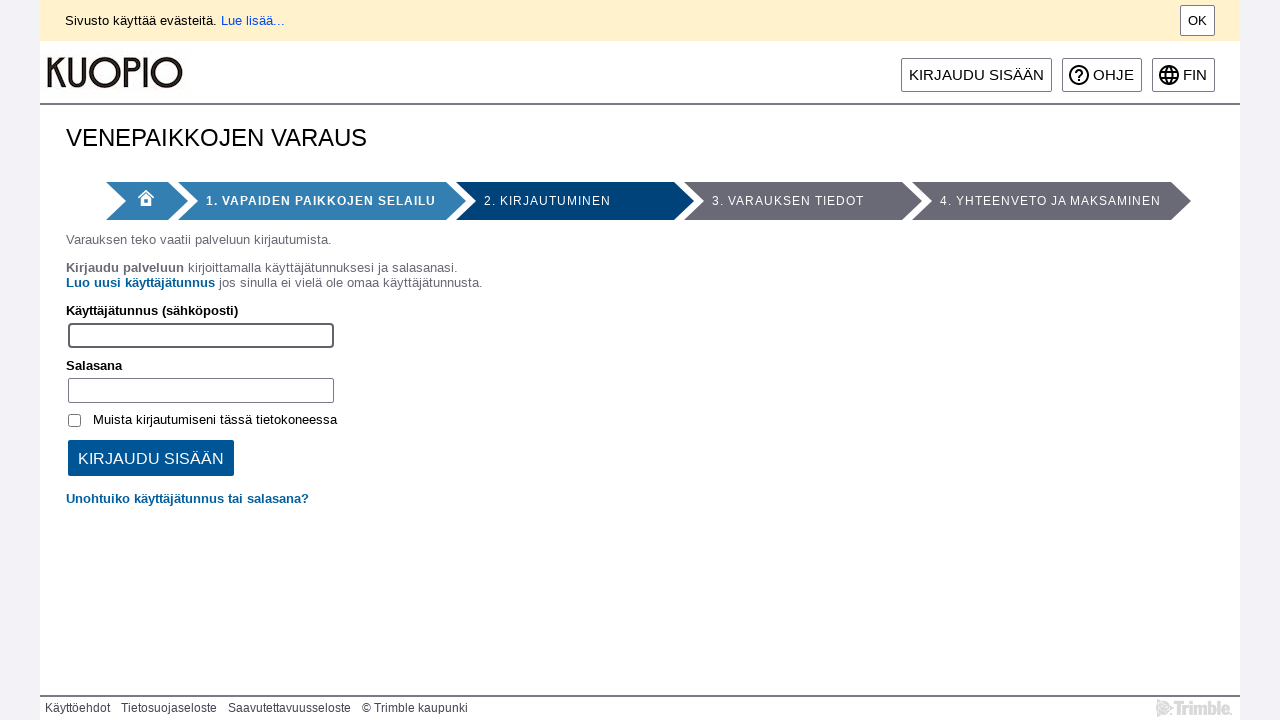

--- FILE ---
content_type: text/html; charset=utf-8
request_url: https://varauspalvelu.kuopio.fi/ePermit/fi/Reservation/Object/ObjectInfo?objectId=0d93c86d-e792-ec11-9156-005056b9c968&SearchUrl=%2FePermit%2Ffi%2FReservation%2FObject%2FSearchParent%2F2%3FSearchTerms.ParentId%3D0693c86d-e792-ec11-9156-005056b9c968
body_size: 12877
content:



<!DOCTYPE html>
<html lang="fi" xmlns="http://www.w3.org/1999/xhtml" xmlns:v="urn:schemas-microsoft-com:vml" >
    <head>
        <meta http-equiv="Content-Type" content="text/html; charset=utf-8" />
        <meta http-equiv="X-UA-Compatible" content="IE=edge" />
        <meta name="viewport" content="width=device-width, initial-scale=1">
        <meta content="fi" name="accept-language" />
        <meta content="o2xINyjP-MfXYt-Z1I4FxqMxmItkfEWxcvjm7lEDaekZZkfgiZbw-OFBWXuvifE3CR6VX6ukl2ECwqMAS13fnUv1OkU1" name="AntiForgeryToken" />

        <title>Valitun paikan tiedot - Venepaikkojen varaus - Varauspalvelu - Trimble asiointipalvelu</title>

        <link rel="shortcut icon" href="/ePermit/favicon.ico" type="image/x-icon"/>
        <link rel="icon" href="/ePermit/favicon.ico" type="image/x-icon"/>

        
        

<link href="/ePermit/Content/themes/ui-gray/css?v=mY3JvxjJCK0yaxCFEWpDXZn5aHX-rCAvNlyt_TzfdjI1" rel="stylesheet"/>

<link href="/ePermit/Content/css?v=-264RZoYRJQJIQtfEHPCvlCyzv7MucESesIwCzk7kRc1" rel="stylesheet"/>

<link href="/ePermit/Content/css-print?v=jl6AZUYs7pzWsP3Z1GZi2XdROrceFBQV6JDMG_Km_341" rel="stylesheet" type="text/css" media="print" />

<script src="/ePermit/bundles/rxjs?v=tPvpe6OO9rNRp_hpimzitPwjW68IAsSj4IfoBodSOiw1"></script>

<script src="/ePermit/bundles/jquery?v=p09tTwAZ_6RpGjQ_0U1CqL2RNnFwr6YEmse0GWjQg2c1"></script>

<script src="/ePermit/bundles/jqueryui?v=WgV7pFs27PXF_3tEwzvtxyOMBATRouEc8b5MrYVp3-o1"></script>

<script src="/ePermit/bundles/jqueryunobtrusiveajax?v=djkMIUdkY7yzThgE1ScFFiCxEwfHJK3EKKPteNtHLMg1"></script>

<script src="/ePermit/bundles/jqueryplugins?v=jdGpZWC6hXOnQ6LTkuO61Id8-geq1UaqvvbK7rnDBsk1"></script>



<script src="/ePermit/bundles/tekla.service?v=bJA0DO11fHUaeDIEm6ERTGm6JY48lTKkoL17IsNKe6A1"></script>


<script charset="utf-8" src="https://varauspalvelu.kuopio.fi/ims/embedded/?namedareas=true&amp;apiv=2.0&amp;lang=fi" type="text/javascript"></script>
<script src="/ePermit/bundles/locale-fi?v=LeNTPIO4Rnp6SO01sX28mcILZsD8TzmdVE5KVGeRxGs1"></script>


<script type="text/javascript">
//<![CDATA[
    $(function () {
        'use strict';
        Tekla.Helpers.initGlobalOptions({
            texts: $.extend({}, {"confirmunsavedchanges":"Tallentamattomien osioiden tiedot menetetään. Haluatko varmasti jatkaa?"},{"requiredfield":"Kenttä on pakollinen"})
        });

        $.datepicker.setDefaults({dateFormat: 'd.m.yy' });
    });
//]]>
</script>
        
    <script src="/ePermit/bundles/tekla.reservation?v=SFeN3QbQQxAsYwEJamB3xzkjllME41tH653Wu-FaQMo1"></script>


    </head>

    <body class="tekla area-reservation new ui-gray">

        <div class="page">
            <div>
                <a class="skiplink skiplink-focusable" href="#content">Siirry p&#228;&#228;n&#228;kym&#228;&#228;n</a>
            </div>
            <div class="header">
                    <script type="text/javascript">
        var cookiePolicyVersionDate = Date.parse('2016-06-17');

        $(function() {
            if (!localStorage.cookiesAccepted || localStorage.cookiesAccepted < cookiePolicyVersionDate) {
                $('.cookie-notification').show();
            }

            $('.cookie-notification-ok')
                .click(function () {
                    $('.cookie-notification').fadeOut();
                    localStorage.cookiesAccepted = cookiePolicyVersionDate;
                });
        });
    </script>
    <div class="cookie-notification">
        <div class="cookie-notification-text">
            Sivusto käyttää evästeitä. <a target="_blank" href="/ePermit/fi/Home/CookiePolicy?application=ERESERVATION">Lue lisää...</a>
        </div>
        <a class="btn cookie-notification-ok" href="javascript:void(0)">Ok</a>
        <div style="clear: both"></div>
    </div>

                


<a href="/ePermit/" class="service-logo" title="Etusivulle">
    <img src="/ePermit/Images/cityLogo.client.png" alt="Trimble asiointipalvelu" />
</a>
                <div class="header-content">
                    
    




                </div>
                <div class="header-right">
    
    <div class="login-part">
            <span>
                <a class="btn do-return log-in" href="/ePermit/fi/Account?ReturnUrl=%2FePermit%2Ffi%2FReservation%2FObject%2FObjectInfo%3FobjectId%3D0d93c86d-e792-ec11-9156-005056b9c968%26SearchUrl%3D%252FePermit%252Ffi%252FReservation%252FObject%252FSearchParent%252F2%253FSearchTerms.ParentId%253D0693c86d-e792-ec11-9156-005056b9c968">Kirjaudu sis&#228;&#228;n</a>
            </span>
    </div>
    


    <div class="end-user-help">
        <a class="btn" target="_blank" href="https://varauspalvelu.kuopio.fi/eServicesHelp_EndUser/Webhelp_EndUser/fi/ereservation_EndUser/index.html">
            Ohje
        </a>
    </div>

    


<script type="text/javascript">
    $(function () {
        Tekla.LanguageSelector.init();
    });
</script>

    <div class="language-selector">
        <button title="Valitse kieli"
                class="language-selector language-elem-fin">
            fin
        </button>
        <ul class="language-selector">
                <li>
                    <a tabindex="-1" class="language-elem-eng do-return" href="/ePermit/en/Reservation/Object/ObjectInfo?objectId=0d93c86d-e792-ec11-9156-005056b9c968&amp;SearchUrl=%2FePermit%2Ffi%2FReservation%2FObject%2FSearchParent%2F2%3FSearchTerms.ParentId%3D0693c86d-e792-ec11-9156-005056b9c968">In English</a>
                </li>
                <li>
                    <a tabindex="-1" class="language-elem-swe do-return" href="/ePermit/sv/Reservation/Object/ObjectInfo?objectId=0d93c86d-e792-ec11-9156-005056b9c968&amp;SearchUrl=%2FePermit%2Ffi%2FReservation%2FObject%2FSearchParent%2F2%3FSearchTerms.ParentId%3D0693c86d-e792-ec11-9156-005056b9c968">P&#229; svenska</a>
                </li>
        </ul>
    </div>

</div>
<div class="clear"></div>
            </div>

            <div id="content" class="content">
                








    <div class="reservation-layout">




<script type="text/javascript">
    function showEmbeddedContent(id) {
        $('#embedded-content-' + id).toggle();
    }

    $(function() {
        $('.external-service-content .embedded-content').draggable();
    });
</script>

<div class="external-services">
    <div>
        <div class="external-service-triggers">
        </div>
        <div class="clear"></div>
    </div>
    <div class="external-service-content">
    </div>
</div>

        



    <div class="reservation-object-content">
        
<div class="breadcrumb">
    <h1>Venepaikkojen varaus</h1>

        <nav aria-label="Varauksen vaiheet">
            <ol>
                <li class="home">
                    <a href="/ePermit/fi/Reservation" aria-label="Etusivu">
                        <span class="icon24 icon-home24"></span>
                    </a>
                </li>
                    <li class="">
                            <a href="/ePermit/fi/Reservation/Object/SearchParent/2?SearchTerms.ParentId=0693c86d-e792-ec11-9156-005056b9c968" aria-label="1. Vapaiden paikkojen selailu">1. Vapaiden paikkojen selailu</a>
                    </li>
                    <li class="current">
                            <span aria-current="step">2. Kirjautuminen</span>
                    </li>
                    <li class="">
                            <span>3. Varauksen tiedot</span>
                    </li>
                    <li class="">
                            <span>4. Yhteenveto ja maksaminen</span>
                    </li>
            </ol>
        </nav>
</div>

            <div class="login">
                <p>
                    Varauksen teko vaatii palveluun kirjautumista.
                </p>
                


<script type="text/javascript">
    //<![CDATA[
    $(function () {
        $('#UserName').focus();
    });
//]]>
</script>

<form action="/ePermit/fi/Account?returnUrl=%2FePermit%2Ffi%2FReservation%2FObject%2FObjectInfo%3FobjectId%3D0d93c86d-e792-ec11-9156-005056b9c968%26SearchUrl%3D%252FePermit%252Ffi%252FReservation%252FObject%252FSearchParent%252F2%253FSearchTerms.ParentId%253D0693c86d-e792-ec11-9156-005056b9c968" class="account-login" method="post"><input name="__RequestVerificationToken" type="hidden" value="-edCQZT6-UlBo5IDGsdMBFpOf_d17EYW4VC2d8kE-nn2RwThzuQkL5GxhseNcz1utWTLqsHOQTv3ruocnxbB4Csd2DI1" />    <p>
        <strong>Kirjaudu palveluun</strong> kirjoittamalla käyttäjätunnuksesi ja salasanasi.<br/><a href="/ePermit/fi/Account/Register">Luo uusi k&#228;ytt&#228;j&#228;tunnus</a> jos sinulla ei vielä ole omaa käyttäjätunnusta.
    </p>
    <div class="account-part fields">
        

        <div class="username">
            <div class="label-container"><label for="UserName">K&#228;ytt&#228;j&#228;tunnus (s&#228;hk&#246;posti)</label> <span class="field-validation-valid" data-valmsg-for="UserName" data-valmsg-replace="true" id="UserName-error"></span></div>
            <input aria-required="true" autocomplete="username" data-val="true" data-val-regex="Käyttäjätunnuksen alussa tai lopussa ei saa olla välilyöntejä." data-val-regex-pattern="^[^\s]+(\s+[^\s]+)*$" data-val-required="Pakollinen tieto puuttuu" id="UserName" name="UserName" type="text" value="" />
        </div>
        <div class="password">
            <div class="label-container"><label for="Password">Salasana</label><span class="field-validation-valid" data-valmsg-for="Password" data-valmsg-replace="true"></span></div>
            <input aria-required="true" data-val="true" data-val-required="Pakollinen tieto puuttuu" id="Password" name="Password" type="password" />
        </div>
        <div class="rememberme">
            <input data-val="true" data-val-required="Pakollinen tieto puuttuu" id="RememberMe" name="RememberMe" type="checkbox" value="true" /><input name="RememberMe" type="hidden" value="false" />
            <label for="RememberMe">Muista kirjautumiseni t&#228;ss&#228; tietokoneessa</label>
            <span class="field-validation-valid" data-valmsg-for="RememberMe" data-valmsg-replace="true"></span>
        </div>

        <input type="submit" value="Kirjaudu sis&#228;&#228;n" />

        <input id="ReturnUrl" name="ReturnUrl" type="hidden" value="/ePermit/fi/Reservation/Object/ObjectInfo?objectId=0d93c86d-e792-ec11-9156-005056b9c968&amp;SearchUrl=%2FePermit%2Ffi%2FReservation%2FObject%2FSearchParent%2F2%3FSearchTerms.ParentId%3D0693c86d-e792-ec11-9156-005056b9c968" />
        <input id="ReturnTextTag" name="ReturnTextTag" type="hidden" value="Reservation.NavigationTitle" />
    </div>
    <p></p>
        <div class="account-part">
            <a href="/ePermit/fi/Account/Recover">Unohtuiko k&#228;ytt&#228;j&#228;tunnus tai salasana?</a>
        </div>
</form>

            </div>
    </div>

    </div>

<script type="text/javascript">
    //<![CDATA[
        ReservationShared.enableReservationAjax();
        $('.js-show-after-init').hide();
    //]]>
</script>

            </div>

            <div class="clear"></div>
            <div class="push"></div>
        </div>
        <div class="footer">
            


<div class="footer-content">
    <ul>
        <li><a href="/ePermit/fi/Home/TermsOfUse?application=ERESERVATION">K&#228;ytt&#246;ehdot</a></li>
        <li><a href="/ePermit/fi/Home/PrivacyPolicy?application=ERESERVATION">Tietosuojaseloste</a></li>
            <li><a href="/ePermit/fi/Home/AccessibilityStatement?application=ERESERVATION">Saavutettavuusseloste</a></li>
        <li><span>&copy; Trimble kaupunki</span></li>
    </ul>
    <ul>
        <li><a href="https://upa.trimble.com/fi/toimialat/julkishallinto"><img src="/ePermit/Images/brandLogo.gif" title="Palvelun tekninen toteutus Trimble" alt="Trimble logo" /></a></li>
    </ul>
</div>
        </div>

        <!-- Snoobi siteanalytics V2.0 -->
<script type='text/javascript'>
var _saq = _saq || [];
(function() {
var account = 'varauspalvelu_kuopio_fi';
var snbpagename = '';
var snbsection = '';
var snbcookies = 'session';
var anchors = '1';
var snbscript = document.createElement('script');
snbscript.type = 'text/javascript';
snbscript.async= true;
snbscript.src = ('https:' == document.location.protocol ? 'https://' : 'http://')
+ 'eu2.snoobi.com/?account=' + account
+ '&page_name=' + snbpagename
+ '&section=' + snbsection
+ '&anchors=' + anchors
+ '&cookies=' + snbcookies;
var s = document.getElementsByTagName('script')[0];
s.parentNode.insertBefore(snbscript, s);
})();
</script>

    </body>
</html>


--- FILE ---
content_type: text/javascript; charset=utf-8
request_url: https://varauspalvelu.kuopio.fi/IMS/embeddedapi?v=_G1YgW6KfGmr1bNhBgjTq_jUl2LGFSm3hGUsffkhQUA1
body_size: 463400
content:
/* @preserve
 * Leaflet 1.9.2, a JS library for interactive maps. https://leafletjs.com
 * (c) 2010-2022 Vladimir Agafonkin, (c) 2010-2011 CloudMade
 */
!function(t,e){"object"==typeof exports&&"undefined"!=typeof module?e(exports):"function"==typeof define&&define.amd?define(["exports"],e):e((t="undefined"!=typeof globalThis?globalThis:t||self).leaflet={})}(this,function(t){"use strict";function l(t){for(var e,i,n=1,o=arguments.length;n<o;n++)for(e in i=arguments[n])t[e]=i[e];return t}var R=Object.create||function(t){return N.prototype=t,new N};function N(){}function a(t,e){var i,n=Array.prototype.slice;return t.bind?t.bind.apply(t,n.call(arguments,1)):(i=n.call(arguments,2),function(){return t.apply(e,i.length?i.concat(n.call(arguments)):arguments)})}var D=0;function h(t){return"_leaflet_id"in t||(t._leaflet_id=++D),t._leaflet_id}function j(t,e,i){var n,o,s=function(){n=!1,o&&(r.apply(i,o),o=!1)},r=function(){n?o=arguments:(t.apply(i,arguments),setTimeout(s,e),n=!0)};return r}function H(t,e,i){var n=e[1],e=e[0],o=n-e;return t===n&&i?t:((t-e)%o+o)%o+e}function u(){return!1}function i(t,e){return!1===e?t:(e=Math.pow(10,void 0===e?6:e),Math.round(t*e)/e)}function F(t){return t.trim?t.trim():t.replace(/^\s+|\s+$/g,"")}function W(t){return F(t).split(/\s+/)}function c(t,e){for(var i in Object.prototype.hasOwnProperty.call(t,"options")||(t.options=t.options?R(t.options):{}),e)t.options[i]=e[i];return t.options}function U(t,e,i){var n,o=[];for(n in t)o.push(encodeURIComponent(i?n.toUpperCase():n)+"="+encodeURIComponent(t[n]));return(e&&-1!==e.indexOf("?")?"&":"?")+o.join("&")}var V=/\{ *([\w_ -]+) *\}/g;function q(t,i){return t.replace(V,function(t,e){e=i[e];if(void 0===e)throw new Error("No value provided for variable "+t);return e="function"==typeof e?e(i):e})}var d=Array.isArray||function(t){return"[object Array]"===Object.prototype.toString.call(t)};function G(t,e){for(var i=0;i<t.length;i++)if(t[i]===e)return i;return-1}var K="[data-uri]";function Y(t){return window["webkit"+t]||window["moz"+t]||window["ms"+t]}var X=0;function J(t){var e=+new Date,i=Math.max(0,16-(e-X));return X=e+i,window.setTimeout(t,i)}var $=window.requestAnimationFrame||Y("RequestAnimationFrame")||J,Q=window.cancelAnimationFrame||Y("CancelAnimationFrame")||Y("CancelRequestAnimationFrame")||function(t){window.clearTimeout(t)};function x(t,e,i){if(!i||$!==J)return $.call(window,a(t,e));t.call(e)}function r(t){t&&Q.call(window,t)}var tt={__proto__:null,extend:l,create:R,bind:a,get lastId(){return D},stamp:h,throttle:j,wrapNum:H,falseFn:u,formatNum:i,trim:F,splitWords:W,setOptions:c,getParamString:U,template:q,isArray:d,indexOf:G,emptyImageUrl:K,requestFn:$,cancelFn:Q,requestAnimFrame:x,cancelAnimFrame:r};function et(){}et.extend=function(t){function e(){c(this),this.initialize&&this.initialize.apply(this,arguments),this.callInitHooks()}var i,n=e.__super__=this.prototype,o=R(n);for(i in(o.constructor=e).prototype=o,this)Object.prototype.hasOwnProperty.call(this,i)&&"prototype"!==i&&"__super__"!==i&&(e[i]=this[i]);if(t.statics&&l(e,t.statics),t.includes){var s=t.includes;if("undefined"!=typeof L&&L&&L.Mixin){s=d(s)?s:[s];for(var r=0;r<s.length;r++)s[r]===L.Mixin.Events&&console.warn("Deprecated include of L.Mixin.Events: this property will be removed in future releases, please inherit from L.Evented instead.",(new Error).stack)}l.apply(null,[o].concat(t.includes))}return l(o,t),delete o.statics,delete o.includes,o.options&&(o.options=n.options?R(n.options):{},l(o.options,t.options)),o._initHooks=[],o.callInitHooks=function(){if(!this._initHooksCalled){n.callInitHooks&&n.callInitHooks.call(this),this._initHooksCalled=!0;for(var t=0,e=o._initHooks.length;t<e;t++)o._initHooks[t].call(this)}},e},et.include=function(t){var e=this.prototype.options;return l(this.prototype,t),t.options&&(this.prototype.options=e,this.mergeOptions(t.options)),this},et.mergeOptions=function(t){return l(this.prototype.options,t),this},et.addInitHook=function(t){var e=Array.prototype.slice.call(arguments,1),i="function"==typeof t?t:function(){this[t].apply(this,e)};return this.prototype._initHooks=this.prototype._initHooks||[],this.prototype._initHooks.push(i),this};var e={on:function(t,e,i){if("object"==typeof t)for(var n in t)this._on(n,t[n],e);else for(var o=0,s=(t=W(t)).length;o<s;o++)this._on(t[o],e,i);return this},off:function(t,e,i){if(arguments.length)if("object"==typeof t)for(var n in t)this._off(n,t[n],e);else{t=W(t);for(var o=1===arguments.length,s=0,r=t.length;s<r;s++)o?this._off(t[s]):this._off(t[s],e,i)}else delete this._events;return this},_on:function(t,e,i,n){"function"!=typeof e?console.warn("wrong listener type: "+typeof e):!1===this._listens(t,e,i)&&(e={fn:e,ctx:i=i===this?void 0:i},n&&(e.once=!0),this._events=this._events||{},this._events[t]=this._events[t]||[],this._events[t].push(e))},_off:function(t,e,i){var n,o,s;if(this._events&&(n=this._events[t]))if(1===arguments.length){if(this._firingCount)for(o=0,s=n.length;o<s;o++)n[o].fn=u;delete this._events[t]}else"function"!=typeof e?console.warn("wrong listener type: "+typeof e):!1!==(e=this._listens(t,e,i))&&(i=n[e],this._firingCount&&(i.fn=u,this._events[t]=n=n.slice()),n.splice(e,1))},fire:function(t,e,i){if(this.listens(t,i)){var n=l({},e,{type:t,target:this,sourceTarget:e&&e.sourceTarget||this});if(this._events){var o=this._events[t];if(o){this._firingCount=this._firingCount+1||1;for(var s=0,r=o.length;s<r;s++){var a=o[s],h=a.fn;a.once&&this.off(t,h,a.ctx),h.call(a.ctx||this,n)}this._firingCount--}}i&&this._propagateEvent(n)}return this},listens:function(t,e,i,n){"string"!=typeof t&&console.warn('"string" type argument expected');var o=e,s=("function"!=typeof e&&(n=!!e,i=o=void 0),this._events&&this._events[t]);if(s&&s.length&&!1!==this._listens(t,o,i))return!0;if(n)for(var r in this._eventParents)if(this._eventParents[r].listens(t,e,i,n))return!0;return!1},_listens:function(t,e,i){if(this._events){var n=this._events[t]||[];if(!e)return!!n.length;i===this&&(i=void 0);for(var o=0,s=n.length;o<s;o++)if(n[o].fn===e&&n[o].ctx===i)return o}return!1},once:function(t,e,i){if("object"==typeof t)for(var n in t)this._on(n,t[n],e,!0);else for(var o=0,s=(t=W(t)).length;o<s;o++)this._on(t[o],e,i,!0);return this},addEventParent:function(t){return this._eventParents=this._eventParents||{},this._eventParents[h(t)]=t,this},removeEventParent:function(t){return this._eventParents&&delete this._eventParents[h(t)],this},_propagateEvent:function(t){for(var e in this._eventParents)this._eventParents[e].fire(t.type,l({layer:t.target,propagatedFrom:t.target},t),!0)}},it=(e.addEventListener=e.on,e.removeEventListener=e.clearAllEventListeners=e.off,e.addOneTimeEventListener=e.once,e.fireEvent=e.fire,e.hasEventListeners=e.listens,et.extend(e));function p(t,e,i){this.x=i?Math.round(t):t,this.y=i?Math.round(e):e}var nt=Math.trunc||function(t){return 0<t?Math.floor(t):Math.ceil(t)};function m(t,e,i){return t instanceof p?t:d(t)?new p(t[0],t[1]):null==t?t:"object"==typeof t&&"x"in t&&"y"in t?new p(t.x,t.y):new p(t,e,i)}function f(t,e){if(t)for(var i=e?[t,e]:t,n=0,o=i.length;n<o;n++)this.extend(i[n])}function _(t,e){return!t||t instanceof f?t:new f(t,e)}function s(t,e){if(t)for(var i=e?[t,e]:t,n=0,o=i.length;n<o;n++)this.extend(i[n])}function g(t,e){return t instanceof s?t:new s(t,e)}function v(t,e,i){if(isNaN(t)||isNaN(e))throw new Error("Invalid LatLng object: ("+t+", "+e+")");this.lat=+t,this.lng=+e,void 0!==i&&(this.alt=+i)}function w(t,e,i){return t instanceof v?t:d(t)&&"object"!=typeof t[0]?3===t.length?new v(t[0],t[1],t[2]):2===t.length?new v(t[0],t[1]):null:null==t?t:"object"==typeof t&&"lat"in t?new v(t.lat,"lng"in t?t.lng:t.lon,t.alt):void 0===e?null:new v(t,e,i)}p.prototype={clone:function(){return new p(this.x,this.y)},add:function(t){return this.clone()._add(m(t))},_add:function(t){return this.x+=t.x,this.y+=t.y,this},subtract:function(t){return this.clone()._subtract(m(t))},_subtract:function(t){return this.x-=t.x,this.y-=t.y,this},divideBy:function(t){return this.clone()._divideBy(t)},_divideBy:function(t){return this.x/=t,this.y/=t,this},multiplyBy:function(t){return this.clone()._multiplyBy(t)},_multiplyBy:function(t){return this.x*=t,this.y*=t,this},scaleBy:function(t){return new p(this.x*t.x,this.y*t.y)},unscaleBy:function(t){return new p(this.x/t.x,this.y/t.y)},round:function(){return this.clone()._round()},_round:function(){return this.x=Math.round(this.x),this.y=Math.round(this.y),this},floor:function(){return this.clone()._floor()},_floor:function(){return this.x=Math.floor(this.x),this.y=Math.floor(this.y),this},ceil:function(){return this.clone()._ceil()},_ceil:function(){return this.x=Math.ceil(this.x),this.y=Math.ceil(this.y),this},trunc:function(){return this.clone()._trunc()},_trunc:function(){return this.x=nt(this.x),this.y=nt(this.y),this},distanceTo:function(t){var e=(t=m(t)).x-this.x,t=t.y-this.y;return Math.sqrt(e*e+t*t)},equals:function(t){return(t=m(t)).x===this.x&&t.y===this.y},contains:function(t){return t=m(t),Math.abs(t.x)<=Math.abs(this.x)&&Math.abs(t.y)<=Math.abs(this.y)},toString:function(){return"Point("+i(this.x)+", "+i(this.y)+")"}},f.prototype={extend:function(t){var e,i;if(t){if(t instanceof p||"number"==typeof t[0]||"x"in t)e=i=m(t);else if(e=(t=_(t)).min,i=t.max,!e||!i)return this;this.min||this.max?(this.min.x=Math.min(e.x,this.min.x),this.max.x=Math.max(i.x,this.max.x),this.min.y=Math.min(e.y,this.min.y),this.max.y=Math.max(i.y,this.max.y)):(this.min=e.clone(),this.max=i.clone())}return this},getCenter:function(t){return m((this.min.x+this.max.x)/2,(this.min.y+this.max.y)/2,t)},getBottomLeft:function(){return m(this.min.x,this.max.y)},getTopRight:function(){return m(this.max.x,this.min.y)},getTopLeft:function(){return this.min},getBottomRight:function(){return this.max},getSize:function(){return this.max.subtract(this.min)},contains:function(t){var e,i;return(t=("number"==typeof t[0]||t instanceof p?m:_)(t))instanceof f?(e=t.min,i=t.max):e=i=t,e.x>=this.min.x&&i.x<=this.max.x&&e.y>=this.min.y&&i.y<=this.max.y},intersects:function(t){t=_(t);var e=this.min,i=this.max,n=t.min,t=t.max,o=t.x>=e.x&&n.x<=i.x,t=t.y>=e.y&&n.y<=i.y;return o&&t},overlaps:function(t){t=_(t);var e=this.min,i=this.max,n=t.min,t=t.max,o=t.x>e.x&&n.x<i.x,t=t.y>e.y&&n.y<i.y;return o&&t},isValid:function(){return!(!this.min||!this.max)},pad:function(t){var e=this.min,i=this.max,n=Math.abs(e.x-i.x)*t,t=Math.abs(e.y-i.y)*t;return _(m(e.x-n,e.y-t),m(i.x+n,i.y+t))},equals:function(t){return!!t&&(t=_(t),this.min.equals(t.getTopLeft())&&this.max.equals(t.getBottomRight()))}},s.prototype={extend:function(t){var e,i,n=this._southWest,o=this._northEast;if(t instanceof v)i=e=t;else{if(!(t instanceof s))return t?this.extend(w(t)||g(t)):this;if(e=t._southWest,i=t._northEast,!e||!i)return this}return n||o?(n.lat=Math.min(e.lat,n.lat),n.lng=Math.min(e.lng,n.lng),o.lat=Math.max(i.lat,o.lat),o.lng=Math.max(i.lng,o.lng)):(this._southWest=new v(e.lat,e.lng),this._northEast=new v(i.lat,i.lng)),this},pad:function(t){var e=this._southWest,i=this._northEast,n=Math.abs(e.lat-i.lat)*t,t=Math.abs(e.lng-i.lng)*t;return new s(new v(e.lat-n,e.lng-t),new v(i.lat+n,i.lng+t))},getCenter:function(){return new v((this._southWest.lat+this._northEast.lat)/2,(this._southWest.lng+this._northEast.lng)/2)},getSouthWest:function(){return this._southWest},getNorthEast:function(){return this._northEast},getNorthWest:function(){return new v(this.getNorth(),this.getWest())},getSouthEast:function(){return new v(this.getSouth(),this.getEast())},getWest:function(){return this._southWest.lng},getSouth:function(){return this._southWest.lat},getEast:function(){return this._northEast.lng},getNorth:function(){return this._northEast.lat},contains:function(t){t=("number"==typeof t[0]||t instanceof v||"lat"in t?w:g)(t);var e,i,n=this._southWest,o=this._northEast;return t instanceof s?(e=t.getSouthWest(),i=t.getNorthEast()):e=i=t,e.lat>=n.lat&&i.lat<=o.lat&&e.lng>=n.lng&&i.lng<=o.lng},intersects:function(t){t=g(t);var e=this._southWest,i=this._northEast,n=t.getSouthWest(),t=t.getNorthEast(),o=t.lat>=e.lat&&n.lat<=i.lat,t=t.lng>=e.lng&&n.lng<=i.lng;return o&&t},overlaps:function(t){t=g(t);var e=this._southWest,i=this._northEast,n=t.getSouthWest(),t=t.getNorthEast(),o=t.lat>e.lat&&n.lat<i.lat,t=t.lng>e.lng&&n.lng<i.lng;return o&&t},toBBoxString:function(){return[this.getWest(),this.getSouth(),this.getEast(),this.getNorth()].join(",")},equals:function(t,e){return!!t&&(t=g(t),this._southWest.equals(t.getSouthWest(),e)&&this._northEast.equals(t.getNorthEast(),e))},isValid:function(){return!(!this._southWest||!this._northEast)}};var ot={latLngToPoint:function(t,e){t=this.projection.project(t),e=this.scale(e);return this.transformation._transform(t,e)},pointToLatLng:function(t,e){e=this.scale(e),t=this.transformation.untransform(t,e);return this.projection.unproject(t)},project:function(t){return this.projection.project(t)},unproject:function(t){return this.projection.unproject(t)},scale:function(t){return 256*Math.pow(2,t)},zoom:function(t){return Math.log(t/256)/Math.LN2},getProjectedBounds:function(t){var e;return this.infinite?null:(e=this.projection.bounds,t=this.scale(t),new f(this.transformation.transform(e.min,t),this.transformation.transform(e.max,t)))},infinite:!(v.prototype={equals:function(t,e){return!!t&&(t=w(t),Math.max(Math.abs(this.lat-t.lat),Math.abs(this.lng-t.lng))<=(void 0===e?1e-9:e))},toString:function(t){return"LatLng("+i(this.lat,t)+", "+i(this.lng,t)+")"},distanceTo:function(t){return st.distance(this,w(t))},wrap:function(){return st.wrapLatLng(this)},toBounds:function(t){var t=180*t/40075017,e=t/Math.cos(Math.PI/180*this.lat);return g([this.lat-t,this.lng-e],[this.lat+t,this.lng+e])},clone:function(){return new v(this.lat,this.lng,this.alt)}}),wrapLatLng:function(t){var e=this.wrapLng?H(t.lng,this.wrapLng,!0):t.lng;return new v(this.wrapLat?H(t.lat,this.wrapLat,!0):t.lat,e,t.alt)},wrapLatLngBounds:function(t){var e=t.getCenter(),i=this.wrapLatLng(e),n=e.lat-i.lat,e=e.lng-i.lng;return 0==n&&0==e?t:(i=t.getSouthWest(),t=t.getNorthEast(),new s(new v(i.lat-n,i.lng-e),new v(t.lat-n,t.lng-e)))}},st=l({},ot,{wrapLng:[-180,180],R:6371e3,distance:function(t,e){var i=Math.PI/180,n=t.lat*i,o=e.lat*i,s=Math.sin((e.lat-t.lat)*i/2),e=Math.sin((e.lng-t.lng)*i/2),t=s*s+Math.cos(n)*Math.cos(o)*e*e,i=2*Math.atan2(Math.sqrt(t),Math.sqrt(1-t));return this.R*i}}),rt=6378137,rt={R:rt,MAX_LATITUDE:85.0511287798,project:function(t){var e=Math.PI/180,i=this.MAX_LATITUDE,i=Math.max(Math.min(i,t.lat),-i),i=Math.sin(i*e);return new p(this.R*t.lng*e,this.R*Math.log((1+i)/(1-i))/2)},unproject:function(t){var e=180/Math.PI;return new v((2*Math.atan(Math.exp(t.y/this.R))-Math.PI/2)*e,t.x*e/this.R)},bounds:new f([-(rt=rt*Math.PI),-rt],[rt,rt])};function at(t,e,i,n){d(t)?(this._a=t[0],this._b=t[1],this._c=t[2],this._d=t[3]):(this._a=t,this._b=e,this._c=i,this._d=n)}function ht(t,e,i,n){return new at(t,e,i,n)}at.prototype={transform:function(t,e){return this._transform(t.clone(),e)},_transform:function(t,e){return t.x=(e=e||1)*(this._a*t.x+this._b),t.y=e*(this._c*t.y+this._d),t},untransform:function(t,e){return new p((t.x/(e=e||1)-this._b)/this._a,(t.y/e-this._d)/this._c)}};var lt=l({},st,{code:"EPSG:3857",projection:rt,transformation:ht(lt=.5/(Math.PI*rt.R),.5,-lt,.5)}),ut=l({},lt,{code:"EPSG:900913"});function ct(t){return document.createElementNS("http://www.w3.org/2000/svg",t)}function dt(t,e){for(var i,n,o,s,r="",a=0,h=t.length;a<h;a++){for(i=0,n=(o=t[a]).length;i<n;i++)r+=(i?"L":"M")+(s=o[i]).x+" "+s.y;r+=e?b.svg?"z":"x":""}return r||"M0 0"}var _t=document.documentElement.style,pt="ActiveXObject"in window,mt=pt&&!document.addEventListener,n="msLaunchUri"in navigator&&!("documentMode"in document),ft=y("webkit"),gt=y("android"),vt=y("android 2")||y("android 3"),yt=parseInt(/WebKit\/([0-9]+)|$/.exec(navigator.userAgent)[1],10),yt=gt&&y("Google")&&yt<537&&!("AudioNode"in window),xt=!!window.opera,wt=!n&&y("chrome"),bt=y("gecko")&&!ft&&!xt&&!pt,Pt=!wt&&y("safari"),Lt=y("phantom"),o="OTransition"in _t,Tt=0===navigator.platform.indexOf("Win"),Mt=pt&&"transition"in _t,zt="WebKitCSSMatrix"in window&&"m11"in new window.WebKitCSSMatrix&&!vt,_t="MozPerspective"in _t,Ct=!window.L_DISABLE_3D&&(Mt||zt||_t)&&!o&&!Lt,Zt="undefined"!=typeof orientation||y("mobile"),St=Zt&&ft,Et=Zt&&zt,kt=!window.PointerEvent&&window.MSPointerEvent,At=!(!window.PointerEvent&&!kt),Bt="ontouchstart"in window||!!window.TouchEvent,Ot=!window.L_NO_TOUCH&&(Bt||At),It=Zt&&xt,Rt=Zt&&bt,Nt=1<(window.devicePixelRatio||window.screen.deviceXDPI/window.screen.logicalXDPI),Dt=function(){var t=!1;try{var e=Object.defineProperty({},"passive",{get:function(){t=!0}});window.addEventListener("testPassiveEventSupport",u,e),window.removeEventListener("testPassiveEventSupport",u,e)}catch(t){}return t}(),jt=!!document.createElement("canvas").getContext,Ht=!(!document.createElementNS||!ct("svg").createSVGRect),Ft=!!Ht&&((Ft=document.createElement("div")).innerHTML="<svg/>","http://www.w3.org/2000/svg"===(Ft.firstChild&&Ft.firstChild.namespaceURI));function y(t){return 0<=navigator.userAgent.toLowerCase().indexOf(t)}var b={ie:pt,ielt9:mt,edge:n,webkit:ft,android:gt,android23:vt,androidStock:yt,opera:xt,chrome:wt,gecko:bt,safari:Pt,phantom:Lt,opera12:o,win:Tt,ie3d:Mt,webkit3d:zt,gecko3d:_t,any3d:Ct,mobile:Zt,mobileWebkit:St,mobileWebkit3d:Et,msPointer:kt,pointer:At,touch:Ot,touchNative:Bt,mobileOpera:It,mobileGecko:Rt,retina:Nt,passiveEvents:Dt,canvas:jt,svg:Ht,vml:!Ht&&function(){try{var t=document.createElement("div"),e=(t.innerHTML='<v:shape adj="1"/>',t.firstChild);return e.style.behavior="url(#default#VML)",e&&"object"==typeof e.adj}catch(t){return!1}}(),inlineSvg:Ft,mac:0===navigator.platform.indexOf("Mac"),linux:0===navigator.platform.indexOf("Linux")},Wt=b.msPointer?"MSPointerDown":"pointerdown",Ut=b.msPointer?"MSPointerMove":"pointermove",Vt=b.msPointer?"MSPointerUp":"pointerup",qt=b.msPointer?"MSPointerCancel":"pointercancel",Gt={touchstart:Wt,touchmove:Ut,touchend:Vt,touchcancel:qt},Kt={touchstart:function(t,e){e.MSPOINTER_TYPE_TOUCH&&e.pointerType===e.MSPOINTER_TYPE_TOUCH&&A(e);ee(t,e)},touchmove:ee,touchend:ee,touchcancel:ee},Yt={},Xt=!1;function Jt(t,e,i){return"touchstart"!==e||Xt||(document.addEventListener(Wt,$t,!0),document.addEventListener(Ut,Qt,!0),document.addEventListener(Vt,te,!0),document.addEventListener(qt,te,!0),Xt=!0),Kt[e]?(i=Kt[e].bind(this,i),t.addEventListener(Gt[e],i,!1),i):(console.warn("wrong event specified:",e),L.Util.falseFn)}function $t(t){Yt[t.pointerId]=t}function Qt(t){Yt[t.pointerId]&&(Yt[t.pointerId]=t)}function te(t){delete Yt[t.pointerId]}function ee(t,e){if(e.pointerType!==(e.MSPOINTER_TYPE_MOUSE||"mouse")){for(var i in e.touches=[],Yt)e.touches.push(Yt[i]);e.changedTouches=[e],t(e)}}var ie=200;function ne(t,i){t.addEventListener("dblclick",i);var n,o=0;function e(t){var e;1!==t.detail?n=t.detail:"mouse"===t.pointerType||t.sourceCapabilities&&!t.sourceCapabilities.firesTouchEvents||((e=Ne(t)).some(function(t){return t instanceof HTMLLabelElement&&t.attributes.for})&&!e.some(function(t){return t instanceof HTMLInputElement||t instanceof HTMLSelectElement})||((e=Date.now())-o<=ie?2===++n&&i(function(t){var e,i,n={};for(i in t)e=t[i],n[i]=e&&e.bind?e.bind(t):e;return(t=n).type="dblclick",n.detail=2,n.isTrusted=!1,n._simulated=!0,n}(t)):n=1,o=e))}return t.addEventListener("click",e),{dblclick:i,simDblclick:e}}var oe,se,re,ae,he,le,ue=we(["transform","webkitTransform","OTransform","MozTransform","msTransform"]),ce=we(["webkitTransition","transition","OTransition","MozTransition","msTransition"]),de="webkitTransition"===ce||"OTransition"===ce?ce+"End":"transitionend";function _e(t){return"string"==typeof t?document.getElementById(t):t}function pe(t,e){var i=t.style[e]||t.currentStyle&&t.currentStyle[e];return"auto"===(i=i&&"auto"!==i||!document.defaultView?i:(t=document.defaultView.getComputedStyle(t,null))?t[e]:null)?null:i}function P(t,e,i){t=document.createElement(t);return t.className=e||"",i&&i.appendChild(t),t}function T(t){var e=t.parentNode;e&&e.removeChild(t)}function me(t){for(;t.firstChild;)t.removeChild(t.firstChild)}function fe(t){var e=t.parentNode;e&&e.lastChild!==t&&e.appendChild(t)}function ge(t){var e=t.parentNode;e&&e.firstChild!==t&&e.insertBefore(t,e.firstChild)}function ve(t,e){return void 0!==t.classList?t.classList.contains(e):0<(t=xe(t)).length&&new RegExp("(^|\\s)"+e+"(\\s|$)").test(t)}function M(t,e){var i;if(void 0!==t.classList)for(var n=W(e),o=0,s=n.length;o<s;o++)t.classList.add(n[o]);else ve(t,e)||ye(t,((i=xe(t))?i+" ":"")+e)}function z(t,e){void 0!==t.classList?t.classList.remove(e):ye(t,F((" "+xe(t)+" ").replace(" "+e+" "," ")))}function ye(t,e){void 0===t.className.baseVal?t.className=e:t.className.baseVal=e}function xe(t){return void 0===(t=t.correspondingElement?t.correspondingElement:t).className.baseVal?t.className:t.className.baseVal}function C(t,e){if("opacity"in t.style)t.style.opacity=e;else if("filter"in t.style){var i=!1,n="DXImageTransform.Microsoft.Alpha";try{i=t.filters.item(n)}catch(t){if(1===e)return}e=Math.round(100*e),i?(i.Enabled=100!==e,i.Opacity=e):t.style.filter+=" progid:"+n+"(opacity="+e+")"}}function we(t){for(var e=document.documentElement.style,i=0;i<t.length;i++)if(t[i]in e)return t[i];return!1}function be(t,e,i){e=e||new p(0,0);t.style[ue]=(b.ie3d?"translate("+e.x+"px,"+e.y+"px)":"translate3d("+e.x+"px,"+e.y+"px,0)")+(i?" scale("+i+")":"")}function Z(t,e){t._leaflet_pos=e,b.any3d?be(t,e):(t.style.left=e.x+"px",t.style.top=e.y+"px")}function Pe(t){return t._leaflet_pos||new p(0,0)}function Le(){S(window,"dragstart",A)}function Te(){k(window,"dragstart",A)}function Me(t){for(;-1===t.tabIndex;)t=t.parentNode;t.style&&(ze(),le=(he=t).style.outline,t.style.outline="none",S(window,"keydown",ze))}function ze(){he&&(he.style.outline=le,le=he=void 0,k(window,"keydown",ze))}function Ce(t){for(;!((t=t.parentNode).offsetWidth&&t.offsetHeight||t===document.body););return t}function Ze(t){var e=t.getBoundingClientRect();return{x:e.width/t.offsetWidth||1,y:e.height/t.offsetHeight||1,boundingClientRect:e}}ae="onselectstart"in document?(re=function(){S(window,"selectstart",A)},function(){k(window,"selectstart",A)}):(se=we(["userSelect","WebkitUserSelect","OUserSelect","MozUserSelect","msUserSelect"]),re=function(){var t;se&&(t=document.documentElement.style,oe=t[se],t[se]="none")},function(){se&&(document.documentElement.style[se]=oe,oe=void 0)});pt={__proto__:null,TRANSFORM:ue,TRANSITION:ce,TRANSITION_END:de,get:_e,getStyle:pe,create:P,remove:T,empty:me,toFront:fe,toBack:ge,hasClass:ve,addClass:M,removeClass:z,setClass:ye,getClass:xe,setOpacity:C,testProp:we,setTransform:be,setPosition:Z,getPosition:Pe,get disableTextSelection(){return re},get enableTextSelection(){return ae},disableImageDrag:Le,enableImageDrag:Te,preventOutline:Me,restoreOutline:ze,getSizedParentNode:Ce,getScale:Ze};function S(t,e,i,n){if(e&&"object"==typeof e)for(var o in e)ke(t,o,e[o],i);else for(var s=0,r=(e=W(e)).length;s<r;s++)ke(t,e[s],i,n);return this}var E="_leaflet_events";function k(t,e,i,n){if(1===arguments.length)Se(t),delete t[E];else if(e&&"object"==typeof e)for(var o in e)Ae(t,o,e[o],i);else if(e=W(e),2===arguments.length)Se(t,function(t){return-1!==G(e,t)});else for(var s=0,r=e.length;s<r;s++)Ae(t,e[s],i,n);return this}function Se(t,e){for(var i in t[E]){var n=i.split(/\d/)[0];e&&!e(n)||Ae(t,n,null,null,i)}}var Ee={mouseenter:"mouseover",mouseleave:"mouseout",wheel:!("onwheel"in window)&&"mousewheel"};function ke(e,t,i,n){var o,s,r=t+h(i)+(n?"_"+h(n):"");e[E]&&e[E][r]||(s=o=function(t){return i.call(n||e,t||window.event)},!b.touchNative&&b.pointer&&0===t.indexOf("touch")?o=Jt(e,t,o):b.touch&&"dblclick"===t?o=ne(e,o):"addEventListener"in e?"touchstart"===t||"touchmove"===t||"wheel"===t||"mousewheel"===t?e.addEventListener(Ee[t]||t,o,!!b.passiveEvents&&{passive:!1}):"mouseenter"===t||"mouseleave"===t?e.addEventListener(Ee[t],o=function(t){t=t||window.event,Fe(e,t)&&s(t)},!1):e.addEventListener(t,s,!1):e.attachEvent("on"+t,o),e[E]=e[E]||{},e[E][r]=o)}function Ae(t,e,i,n,o){o=o||e+h(i)+(n?"_"+h(n):"");var s,r,i=t[E]&&t[E][o];i&&(!b.touchNative&&b.pointer&&0===e.indexOf("touch")?(n=t,r=i,Gt[s=e]?n.removeEventListener(Gt[s],r,!1):console.warn("wrong event specified:",s)):b.touch&&"dblclick"===e?(n=i,(r=t).removeEventListener("dblclick",n.dblclick),r.removeEventListener("click",n.simDblclick)):"removeEventListener"in t?t.removeEventListener(Ee[e]||e,i,!1):t.detachEvent("on"+e,i),t[E][o]=null)}function Be(t){return t.stopPropagation?t.stopPropagation():t.originalEvent?t.originalEvent._stopped=!0:t.cancelBubble=!0,this}function Oe(t){return ke(t,"wheel",Be),this}function Ie(t){return S(t,"mousedown touchstart dblclick contextmenu",Be),t._leaflet_disable_click=!0,this}function A(t){return t.preventDefault?t.preventDefault():t.returnValue=!1,this}function Re(t){return A(t),Be(t),this}function Ne(t){if(t.composedPath)return t.composedPath();for(var e=[],i=t.target;i;)e.push(i),i=i.parentNode;return e}function De(t,e){var i,n;return e?(n=(i=Ze(e)).boundingClientRect,new p((t.clientX-n.left)/i.x-e.clientLeft,(t.clientY-n.top)/i.y-e.clientTop)):new p(t.clientX,t.clientY)}var je=b.linux&&b.chrome?window.devicePixelRatio:b.mac?3*window.devicePixelRatio:0<window.devicePixelRatio?2*window.devicePixelRatio:1;function He(t){return b.edge?t.wheelDeltaY/2:t.deltaY&&0===t.deltaMode?-t.deltaY/je:t.deltaY&&1===t.deltaMode?20*-t.deltaY:t.deltaY&&2===t.deltaMode?60*-t.deltaY:t.deltaX||t.deltaZ?0:t.wheelDelta?(t.wheelDeltaY||t.wheelDelta)/2:t.detail&&Math.abs(t.detail)<32765?20*-t.detail:t.detail?t.detail/-32765*60:0}function Fe(t,e){var i=e.relatedTarget;if(!i)return!0;try{for(;i&&i!==t;)i=i.parentNode}catch(t){return!1}return i!==t}var mt={__proto__:null,on:S,off:k,stopPropagation:Be,disableScrollPropagation:Oe,disableClickPropagation:Ie,preventDefault:A,stop:Re,getPropagationPath:Ne,getMousePosition:De,getWheelDelta:He,isExternalTarget:Fe,addListener:S,removeListener:k},We=it.extend({run:function(t,e,i,n){this.stop(),this._el=t,this._inProgress=!0,this._duration=i||.25,this._easeOutPower=1/Math.max(n||.5,.2),this._startPos=Pe(t),this._offset=e.subtract(this._startPos),this._startTime=+new Date,this.fire("start"),this._animate()},stop:function(){this._inProgress&&(this._step(!0),this._complete())},_animate:function(){this._animId=x(this._animate,this),this._step()},_step:function(t){var e=+new Date-this._startTime,i=1e3*this._duration;e<i?this._runFrame(this._easeOut(e/i),t):(this._runFrame(1),this._complete())},_runFrame:function(t,e){t=this._startPos.add(this._offset.multiplyBy(t));e&&t._round(),Z(this._el,t),this.fire("step")},_complete:function(){r(this._animId),this._inProgress=!1,this.fire("end")},_easeOut:function(t){return 1-Math.pow(1-t,this._easeOutPower)}}),B=it.extend({options:{crs:lt,center:void 0,zoom:void 0,minZoom:void 0,maxZoom:void 0,layers:[],maxBounds:void 0,renderer:void 0,zoomAnimation:!0,zoomAnimationThreshold:4,fadeAnimation:!0,markerZoomAnimation:!0,transform3DLimit:8388608,zoomSnap:1,zoomDelta:1,trackResize:!0},initialize:function(t,e){e=c(this,e),this._handlers=[],this._layers={},this._zoomBoundLayers={},this._sizeChanged=!0,this._initContainer(t),this._initLayout(),this._onResize=a(this._onResize,this),this._initEvents(),e.maxBounds&&this.setMaxBounds(e.maxBounds),void 0!==e.zoom&&(this._zoom=this._limitZoom(e.zoom)),e.center&&void 0!==e.zoom&&this.setView(w(e.center),e.zoom,{reset:!0}),this.callInitHooks(),this._zoomAnimated=ce&&b.any3d&&!b.mobileOpera&&this.options.zoomAnimation,this._zoomAnimated&&(this._createAnimProxy(),S(this._proxy,de,this._catchTransitionEnd,this)),this._addLayers(this.options.layers)},setView:function(t,e,i){if((e=void 0===e?this._zoom:this._limitZoom(e),t=this._limitCenter(w(t),e,this.options.maxBounds),i=i||{},this._stop(),this._loaded&&!i.reset&&!0!==i)&&(void 0!==i.animate&&(i.zoom=l({animate:i.animate},i.zoom),i.pan=l({animate:i.animate,duration:i.duration},i.pan)),this._zoom!==e?this._tryAnimatedZoom&&this._tryAnimatedZoom(t,e,i.zoom):this._tryAnimatedPan(t,i.pan)))return clearTimeout(this._sizeTimer),this;return this._resetView(t,e,i.pan&&i.pan.noMoveStart),this},setZoom:function(t,e){return this._loaded?this.setView(this.getCenter(),t,{zoom:e}):(this._zoom=t,this)},zoomIn:function(t,e){return t=t||(b.any3d?this.options.zoomDelta:1),this.setZoom(this._zoom+t,e)},zoomOut:function(t,e){return t=t||(b.any3d?this.options.zoomDelta:1),this.setZoom(this._zoom-t,e)},setZoomAround:function(t,e,i){var n=this.getZoomScale(e),o=this.getSize().divideBy(2),t=(t instanceof p?t:this.latLngToContainerPoint(t)).subtract(o).multiplyBy(1-1/n),n=this.containerPointToLatLng(o.add(t));return this.setView(n,e,{zoom:i})},_getBoundsCenterZoom:function(t,e){e=e||{},t=t.getBounds?t.getBounds():g(t);var i=m(e.paddingTopLeft||e.padding||[0,0]),n=m(e.paddingBottomRight||e.padding||[0,0]),o=this.getBoundsZoom(t,!1,i.add(n));return(o="number"==typeof e.maxZoom?Math.min(e.maxZoom,o):o)===1/0?{center:t.getCenter(),zoom:o}:(e=n.subtract(i).divideBy(2),n=this.project(t.getSouthWest(),o),i=this.project(t.getNorthEast(),o),{center:this.unproject(n.add(i).divideBy(2).add(e),o),zoom:o})},fitBounds:function(t,e){if((t=g(t)).isValid())return t=this._getBoundsCenterZoom(t,e),this.setView(t.center,t.zoom,e);throw new Error("Bounds are not valid.")},fitWorld:function(t){return this.fitBounds([[-90,-180],[90,180]],t)},panTo:function(t,e){return this.setView(t,this._zoom,{pan:e})},panBy:function(t,e){var i;return e=e||{},(t=m(t).round()).x||t.y?(!0===e.animate||this.getSize().contains(t)?(this._panAnim||(this._panAnim=new We,this._panAnim.on({step:this._onPanTransitionStep,end:this._onPanTransitionEnd},this)),e.noMoveStart||this.fire("movestart"),!1!==e.animate?(M(this._mapPane,"leaflet-pan-anim"),i=this._getMapPanePos().subtract(t).round(),this._panAnim.run(this._mapPane,i,e.duration||.25,e.easeLinearity)):(this._rawPanBy(t),this.fire("move").fire("moveend"))):this._resetView(this.unproject(this.project(this.getCenter()).add(t)),this.getZoom()),this):this.fire("moveend")},flyTo:function(n,o,t){if(!1===(t=t||{}).animate||!b.any3d)return this.setView(n,o,t);this._stop();var s=this.project(this.getCenter()),r=this.project(n),e=this.getSize(),a=this._zoom,h=(n=w(n),o=void 0===o?a:o,Math.max(e.x,e.y)),i=h*this.getZoomScale(a,o),l=r.distanceTo(s)||1,u=1.42,c=u*u;function d(t){t=(i*i-h*h+(t?-1:1)*c*c*l*l)/(2*(t?i:h)*c*l),t=Math.sqrt(t*t+1)-t;return t<1e-9?-18:Math.log(t)}function _(t){return(Math.exp(t)-Math.exp(-t))/2}function p(t){return(Math.exp(t)+Math.exp(-t))/2}var m=d(0);function f(t){return h*(p(m)*(_(t=m+u*t)/p(t))-_(m))/c}var g=Date.now(),v=(d(1)-m)/u,y=t.duration?1e3*t.duration:1e3*v*.8;return this._moveStart(!0,t.noMoveStart),function t(){var e=(Date.now()-g)/y,i=(1-Math.pow(1-e,1.5))*v;e<=1?(this._flyToFrame=x(t,this),this._move(this.unproject(s.add(r.subtract(s).multiplyBy(f(i)/l)),a),this.getScaleZoom(h/(e=i,h*(p(m)/p(m+u*e))),a),{flyTo:!0})):this._move(n,o)._moveEnd(!0)}.call(this),this},flyToBounds:function(t,e){t=this._getBoundsCenterZoom(t,e);return this.flyTo(t.center,t.zoom,e)},setMaxBounds:function(t){return t=g(t),this.listens("moveend",this._panInsideMaxBounds)&&this.off("moveend",this._panInsideMaxBounds),t.isValid()?(this.options.maxBounds=t,this._loaded&&this._panInsideMaxBounds(),this.on("moveend",this._panInsideMaxBounds)):(this.options.maxBounds=null,this)},setMinZoom:function(t){var e=this.options.minZoom;return this.options.minZoom=t,this._loaded&&e!==t&&(this.fire("zoomlevelschange"),this.getZoom()<this.options.minZoom)?this.setZoom(t):this},setMaxZoom:function(t){var e=this.options.maxZoom;return this.options.maxZoom=t,this._loaded&&e!==t&&(this.fire("zoomlevelschange"),this.getZoom()>this.options.maxZoom)?this.setZoom(t):this},panInsideBounds:function(t,e){this._enforcingBounds=!0;var i=this.getCenter(),t=this._limitCenter(i,this._zoom,g(t));return i.equals(t)||this.panTo(t,e),this._enforcingBounds=!1,this},panInside:function(t,e){var i=m((e=e||{}).paddingTopLeft||e.padding||[0,0]),n=m(e.paddingBottomRight||e.padding||[0,0]),o=this.project(this.getCenter()),t=this.project(t),s=this.getPixelBounds(),i=_([s.min.add(i),s.max.subtract(n)]),s=i.getSize();return i.contains(t)||(this._enforcingBounds=!0,n=t.subtract(i.getCenter()),i=i.extend(t).getSize().subtract(s),o.x+=n.x<0?-i.x:i.x,o.y+=n.y<0?-i.y:i.y,this.panTo(this.unproject(o),e),this._enforcingBounds=!1),this},invalidateSize:function(t){if(!this._loaded)return this;t=l({animate:!1,pan:!0},!0===t?{animate:!0}:t);var e=this.getSize(),i=(this._sizeChanged=!0,this._lastCenter=null,this.getSize()),n=e.divideBy(2).round(),o=i.divideBy(2).round(),n=n.subtract(o);return n.x||n.y?(t.animate&&t.pan?this.panBy(n):(t.pan&&this._rawPanBy(n),this.fire("move"),t.debounceMoveend?(clearTimeout(this._sizeTimer),this._sizeTimer=setTimeout(a(this.fire,this,"moveend"),200)):this.fire("moveend")),this.fire("resize",{oldSize:e,newSize:i})):this},stop:function(){return this.setZoom(this._limitZoom(this._zoom)),this.options.zoomSnap||this.fire("viewreset"),this._stop()},locate:function(t){var e,i;return t=this._locateOptions=l({timeout:1e4,watch:!1},t),"geolocation"in navigator?(e=a(this._handleGeolocationResponse,this),i=a(this._handleGeolocationError,this),t.watch?this._locationWatchId=navigator.geolocation.watchPosition(e,i,t):navigator.geolocation.getCurrentPosition(e,i,t)):this._handleGeolocationError({code:0,message:"Geolocation not supported."}),this},stopLocate:function(){return navigator.geolocation&&navigator.geolocation.clearWatch&&navigator.geolocation.clearWatch(this._locationWatchId),this._locateOptions&&(this._locateOptions.setView=!1),this},_handleGeolocationError:function(t){var e;this._container._leaflet_id&&(e=t.code,t=t.message||(1===e?"permission denied":2===e?"position unavailable":"timeout"),this._locateOptions.setView&&!this._loaded&&this.fitWorld(),this.fire("locationerror",{code:e,message:"Geolocation error: "+t+"."}))},_handleGeolocationResponse:function(t){if(this._container._leaflet_id){var e,i,n=new v(t.coords.latitude,t.coords.longitude),o=n.toBounds(2*t.coords.accuracy),s=this._locateOptions,r=(s.setView&&(e=this.getBoundsZoom(o),this.setView(n,s.maxZoom?Math.min(e,s.maxZoom):e)),{latlng:n,bounds:o,timestamp:t.timestamp});for(i in t.coords)"number"==typeof t.coords[i]&&(r[i]=t.coords[i]);this.fire("locationfound",r)}},addHandler:function(t,e){return e&&(e=this[t]=new e(this),this._handlers.push(e),this.options[t]&&e.enable()),this},remove:function(){if(this._initEvents(!0),this.options.maxBounds&&this.off("moveend",this._panInsideMaxBounds),this._containerId!==this._container._leaflet_id)throw new Error("Map container is being reused by another instance");try{delete this._container._leaflet_id,delete this._containerId}catch(t){this._container._leaflet_id=void 0,this._containerId=void 0}for(var t in void 0!==this._locationWatchId&&this.stopLocate(),this._stop(),T(this._mapPane),this._clearControlPos&&this._clearControlPos(),this._resizeRequest&&(r(this._resizeRequest),this._resizeRequest=null),this._clearHandlers(),this._loaded&&this.fire("unload"),this._layers)this._layers[t].remove();for(t in this._panes)T(this._panes[t]);return this._layers=[],this._panes=[],delete this._mapPane,delete this._renderer,this},createPane:function(t,e){e=P("div","leaflet-pane"+(t?" leaflet-"+t.replace("Pane","")+"-pane":""),e||this._mapPane);return t&&(this._panes[t]=e),e},getCenter:function(){return this._checkIfLoaded(),this._lastCenter&&!this._moved()?this._lastCenter.clone():this.layerPointToLatLng(this._getCenterLayerPoint())},getZoom:function(){return this._zoom},getBounds:function(){var t=this.getPixelBounds();return new s(this.unproject(t.getBottomLeft()),this.unproject(t.getTopRight()))},getMinZoom:function(){return void 0===this.options.minZoom?this._layersMinZoom||0:this.options.minZoom},getMaxZoom:function(){return void 0===this.options.maxZoom?void 0===this._layersMaxZoom?1/0:this._layersMaxZoom:this.options.maxZoom},getBoundsZoom:function(t,e,i){t=g(t),i=m(i||[0,0]);var n=this.getZoom()||0,o=this.getMinZoom(),s=this.getMaxZoom(),r=t.getNorthWest(),t=t.getSouthEast(),i=this.getSize().subtract(i),t=_(this.project(t,n),this.project(r,n)).getSize(),r=b.any3d?this.options.zoomSnap:1,a=i.x/t.x,i=i.y/t.y,t=e?Math.max(a,i):Math.min(a,i),n=this.getScaleZoom(t,n);return r&&(n=Math.round(n/(r/100))*(r/100),n=e?Math.ceil(n/r)*r:Math.floor(n/r)*r),Math.max(o,Math.min(s,n))},getSize:function(){return this._size&&!this._sizeChanged||(this._size=new p(this._container.clientWidth||0,this._container.clientHeight||0),this._sizeChanged=!1),this._size.clone()},getPixelBounds:function(t,e){t=this._getTopLeftPoint(t,e);return new f(t,t.add(this.getSize()))},getPixelOrigin:function(){return this._checkIfLoaded(),this._pixelOrigin},getPixelWorldBounds:function(t){return this.options.crs.getProjectedBounds(void 0===t?this.getZoom():t)},getPane:function(t){return"string"==typeof t?this._panes[t]:t},getPanes:function(){return this._panes},getContainer:function(){return this._container},getZoomScale:function(t,e){var i=this.options.crs;return e=void 0===e?this._zoom:e,i.scale(t)/i.scale(e)},getScaleZoom:function(t,e){var i=this.options.crs,t=(e=void 0===e?this._zoom:e,i.zoom(t*i.scale(e)));return isNaN(t)?1/0:t},project:function(t,e){return e=void 0===e?this._zoom:e,this.options.crs.latLngToPoint(w(t),e)},unproject:function(t,e){return e=void 0===e?this._zoom:e,this.options.crs.pointToLatLng(m(t),e)},layerPointToLatLng:function(t){t=m(t).add(this.getPixelOrigin());return this.unproject(t)},latLngToLayerPoint:function(t){return this.project(w(t))._round()._subtract(this.getPixelOrigin())},wrapLatLng:function(t){return this.options.crs.wrapLatLng(w(t))},wrapLatLngBounds:function(t){return this.options.crs.wrapLatLngBounds(g(t))},distance:function(t,e){return this.options.crs.distance(w(t),w(e))},containerPointToLayerPoint:function(t){return m(t).subtract(this._getMapPanePos())},layerPointToContainerPoint:function(t){return m(t).add(this._getMapPanePos())},containerPointToLatLng:function(t){t=this.containerPointToLayerPoint(m(t));return this.layerPointToLatLng(t)},latLngToContainerPoint:function(t){return this.layerPointToContainerPoint(this.latLngToLayerPoint(w(t)))},mouseEventToContainerPoint:function(t){return De(t,this._container)},mouseEventToLayerPoint:function(t){return this.containerPointToLayerPoint(this.mouseEventToContainerPoint(t))},mouseEventToLatLng:function(t){return this.layerPointToLatLng(this.mouseEventToLayerPoint(t))},_initContainer:function(t){t=this._container=_e(t);if(!t)throw new Error("Map container not found.");if(t._leaflet_id)throw new Error("Map container is already initialized.");S(t,"scroll",this._onScroll,this),this._containerId=h(t)},_initLayout:function(){var t=this._container,e=(this._fadeAnimated=this.options.fadeAnimation&&b.any3d,M(t,"leaflet-container"+(b.touch?" leaflet-touch":"")+(b.retina?" leaflet-retina":"")+(b.ielt9?" leaflet-oldie":"")+(b.safari?" leaflet-safari":"")+(this._fadeAnimated?" leaflet-fade-anim":"")),pe(t,"position"));"absolute"!==e&&"relative"!==e&&"fixed"!==e&&(t.style.position="relative"),this._initPanes(),this._initControlPos&&this._initControlPos()},_initPanes:function(){var t=this._panes={};this._paneRenderers={},this._mapPane=this.createPane("mapPane",this._container),Z(this._mapPane,new p(0,0)),this.createPane("tilePane"),this.createPane("overlayPane"),this.createPane("shadowPane"),this.createPane("markerPane"),this.createPane("tooltipPane"),this.createPane("popupPane"),this.options.markerZoomAnimation||(M(t.markerPane,"leaflet-zoom-hide"),M(t.shadowPane,"leaflet-zoom-hide"))},_resetView:function(t,e,i){Z(this._mapPane,new p(0,0));var n=!this._loaded,o=(this._loaded=!0,e=this._limitZoom(e),this.fire("viewprereset"),this._zoom!==e);this._moveStart(o,i)._move(t,e)._moveEnd(o),this.fire("viewreset"),n&&this.fire("load")},_moveStart:function(t,e){return t&&this.fire("zoomstart"),e||this.fire("movestart"),this},_move:function(t,e,i,n){void 0===e&&(e=this._zoom);var o=this._zoom!==e;return this._zoom=e,this._lastCenter=t,this._pixelOrigin=this._getNewPixelOrigin(t),n?i&&i.pinch&&this.fire("zoom",i):((o||i&&i.pinch)&&this.fire("zoom",i),this.fire("move",i)),this},_moveEnd:function(t){return t&&this.fire("zoomend"),this.fire("moveend")},_stop:function(){return r(this._flyToFrame),this._panAnim&&this._panAnim.stop(),this},_rawPanBy:function(t){Z(this._mapPane,this._getMapPanePos().subtract(t))},_getZoomSpan:function(){return this.getMaxZoom()-this.getMinZoom()},_panInsideMaxBounds:function(){this._enforcingBounds||this.panInsideBounds(this.options.maxBounds)},_checkIfLoaded:function(){if(!this._loaded)throw new Error("Set map center and zoom first.")},_initEvents:function(t){this._targets={};var e=t?k:S;e((this._targets[h(this._container)]=this)._container,"click dblclick mousedown mouseup mouseover mouseout mousemove contextmenu keypress keydown keyup",this._handleDOMEvent,this),this.options.trackResize&&e(window,"resize",this._onResize,this),b.any3d&&this.options.transform3DLimit&&(t?this.off:this.on).call(this,"moveend",this._onMoveEnd)},_onResize:function(){r(this._resizeRequest),this._resizeRequest=x(function(){this.invalidateSize({debounceMoveend:!0})},this)},_onScroll:function(){this._container.scrollTop=0,this._container.scrollLeft=0},_onMoveEnd:function(){var t=this._getMapPanePos();Math.max(Math.abs(t.x),Math.abs(t.y))>=this.options.transform3DLimit&&this._resetView(this.getCenter(),this.getZoom())},_findEventTargets:function(t,e){for(var i,n=[],o="mouseout"===e||"mouseover"===e,s=t.target||t.srcElement,r=!1;s;){if((i=this._targets[h(s)])&&("click"===e||"preclick"===e)&&this._draggableMoved(i)){r=!0;break}if(i&&i.listens(e,!0)){if(o&&!Fe(s,t))break;if(n.push(i),o)break}if(s===this._container)break;s=s.parentNode}return n=n.length||r||o||!this.listens(e,!0)?n:[this]},_isClickDisabled:function(t){for(;t&&t!==this._container;){if(t._leaflet_disable_click)return!0;t=t.parentNode}},_handleDOMEvent:function(t){var e,i=t.target||t.srcElement;!this._loaded||i._leaflet_disable_events||"click"===t.type&&this._isClickDisabled(i)||("mousedown"===(e=t.type)&&Me(i),this._fireDOMEvent(t,e))},_mouseEvents:["click","dblclick","mouseover","mouseout","contextmenu"],_fireDOMEvent:function(t,e,i){"click"===t.type&&((a=l({},t)).type="preclick",this._fireDOMEvent(a,a.type,i));var n=this._findEventTargets(t,e);if(i){for(var o=[],s=0;s<i.length;s++)i[s].listens(e,!0)&&o.push(i[s]);n=o.concat(n)}if(n.length){"contextmenu"===e&&A(t);var r,a=n[0],h={originalEvent:t};for("keypress"!==t.type&&"keydown"!==t.type&&"keyup"!==t.type&&(r=a.getLatLng&&(!a._radius||a._radius<=10),h.containerPoint=r?this.latLngToContainerPoint(a.getLatLng()):this.mouseEventToContainerPoint(t),h.layerPoint=this.containerPointToLayerPoint(h.containerPoint),h.latlng=r?a.getLatLng():this.layerPointToLatLng(h.layerPoint)),s=0;s<n.length;s++)if(n[s].fire(e,h,!0),h.originalEvent._stopped||!1===n[s].options.bubblingMouseEvents&&-1!==G(this._mouseEvents,e))return}},_draggableMoved:function(t){return(t=t.dragging&&t.dragging.enabled()?t:this).dragging&&t.dragging.moved()||this.boxZoom&&this.boxZoom.moved()},_clearHandlers:function(){for(var t=0,e=this._handlers.length;t<e;t++)this._handlers[t].disable()},whenReady:function(t,e){return this._loaded?t.call(e||this,{target:this}):this.on("load",t,e),this},_getMapPanePos:function(){return Pe(this._mapPane)||new p(0,0)},_moved:function(){var t=this._getMapPanePos();return t&&!t.equals([0,0])},_getTopLeftPoint:function(t,e){return(t&&void 0!==e?this._getNewPixelOrigin(t,e):this.getPixelOrigin()).subtract(this._getMapPanePos())},_getNewPixelOrigin:function(t,e){var i=this.getSize()._divideBy(2);return this.project(t,e)._subtract(i)._add(this._getMapPanePos())._round()},_latLngToNewLayerPoint:function(t,e,i){i=this._getNewPixelOrigin(i,e);return this.project(t,e)._subtract(i)},_latLngBoundsToNewLayerBounds:function(t,e,i){i=this._getNewPixelOrigin(i,e);return _([this.project(t.getSouthWest(),e)._subtract(i),this.project(t.getNorthWest(),e)._subtract(i),this.project(t.getSouthEast(),e)._subtract(i),this.project(t.getNorthEast(),e)._subtract(i)])},_getCenterLayerPoint:function(){return this.containerPointToLayerPoint(this.getSize()._divideBy(2))},_getCenterOffset:function(t){return this.latLngToLayerPoint(t).subtract(this._getCenterLayerPoint())},_limitCenter:function(t,e,i){var n,o;return!i||(n=this.project(t,e),o=this.getSize().divideBy(2),o=new f(n.subtract(o),n.add(o)),(o=this._getBoundsOffset(o,i,e)).round().equals([0,0]))?t:this.unproject(n.add(o),e)},_limitOffset:function(t,e){var i;return e?(i=new f((i=this.getPixelBounds()).min.add(t),i.max.add(t)),t.add(this._getBoundsOffset(i,e))):t},_getBoundsOffset:function(t,e,i){e=_(this.project(e.getNorthEast(),i),this.project(e.getSouthWest(),i)),i=e.min.subtract(t.min),e=e.max.subtract(t.max);return new p(this._rebound(i.x,-e.x),this._rebound(i.y,-e.y))},_rebound:function(t,e){return 0<t+e?Math.round(t-e)/2:Math.max(0,Math.ceil(t))-Math.max(0,Math.floor(e))},_limitZoom:function(t){var e=this.getMinZoom(),i=this.getMaxZoom(),n=b.any3d?this.options.zoomSnap:1;return n&&(t=Math.round(t/n)*n),Math.max(e,Math.min(i,t))},_onPanTransitionStep:function(){this.fire("move")},_onPanTransitionEnd:function(){z(this._mapPane,"leaflet-pan-anim"),this.fire("moveend")},_tryAnimatedPan:function(t,e){t=this._getCenterOffset(t)._trunc();return!(!0!==(e&&e.animate)&&!this.getSize().contains(t))&&(this.panBy(t,e),!0)},_createAnimProxy:function(){var t=this._proxy=P("div","leaflet-proxy leaflet-zoom-animated");this._panes.mapPane.appendChild(t),this.on("zoomanim",function(t){var e=ue,i=this._proxy.style[e];be(this._proxy,this.project(t.center,t.zoom),this.getZoomScale(t.zoom,1)),i===this._proxy.style[e]&&this._animatingZoom&&this._onZoomTransitionEnd()},this),this.on("load moveend",this._animMoveEnd,this),this._on("unload",this._destroyAnimProxy,this)},_destroyAnimProxy:function(){T(this._proxy),this.off("load moveend",this._animMoveEnd,this),delete this._proxy},_animMoveEnd:function(){var t=this.getCenter(),e=this.getZoom();be(this._proxy,this.project(t,e),this.getZoomScale(e,1))},_catchTransitionEnd:function(t){this._animatingZoom&&0<=t.propertyName.indexOf("transform")&&this._onZoomTransitionEnd()},_nothingToAnimate:function(){return!this._container.getElementsByClassName("leaflet-zoom-animated").length},_tryAnimatedZoom:function(t,e,i){if(!this._animatingZoom){if(i=i||{},!this._zoomAnimated||!1===i.animate||this._nothingToAnimate()||Math.abs(e-this._zoom)>this.options.zoomAnimationThreshold)return!1;var n=this.getZoomScale(e),n=this._getCenterOffset(t)._divideBy(1-1/n);if(!0!==i.animate&&!this.getSize().contains(n))return!1;x(function(){this._moveStart(!0,!1)._animateZoom(t,e,!0)},this)}return!0},_animateZoom:function(t,e,i,n){this._mapPane&&(i&&(this._animatingZoom=!0,this._animateToCenter=t,this._animateToZoom=e,M(this._mapPane,"leaflet-zoom-anim")),this.fire("zoomanim",{center:t,zoom:e,noUpdate:n}),this._tempFireZoomEvent||(this._tempFireZoomEvent=this._zoom!==this._animateToZoom),this._move(this._animateToCenter,this._animateToZoom,void 0,!0),setTimeout(a(this._onZoomTransitionEnd,this),250))},_onZoomTransitionEnd:function(){this._animatingZoom&&(this._mapPane&&z(this._mapPane,"leaflet-zoom-anim"),this._animatingZoom=!1,this._move(this._animateToCenter,this._animateToZoom,void 0,!0),this._tempFireZoomEvent&&this.fire("zoom"),delete this._tempFireZoomEvent,this.fire("move"),this._moveEnd(!0))}});function Ue(t){return new O(t)}var Ve,O=et.extend({options:{position:"topright"},initialize:function(t){c(this,t)},getPosition:function(){return this.options.position},setPosition:function(t){var e=this._map;return e&&e.removeControl(this),this.options.position=t,e&&e.addControl(this),this},getContainer:function(){return this._container},addTo:function(t){this.remove(),this._map=t;var e=this._container=this.onAdd(t),i=this.getPosition(),t=t._controlCorners[i];return M(e,"leaflet-control"),-1!==i.indexOf("bottom")?t.insertBefore(e,t.firstChild):t.appendChild(e),this._map.on("unload",this.remove,this),this},remove:function(){return this._map&&(T(this._container),this.onRemove&&this.onRemove(this._map),this._map.off("unload",this.remove,this),this._map=null),this},_refocusOnMap:function(t){this._map&&t&&0<t.screenX&&0<t.screenY&&this._map.getContainer().focus()}}),qe=(B.include({addControl:function(t){return t.addTo(this),this},removeControl:function(t){return t.remove(),this},_initControlPos:function(){var i=this._controlCorners={},n="leaflet-",o=this._controlContainer=P("div",n+"control-container",this._container);function t(t,e){i[t+e]=P("div",n+t+" "+n+e,o)}t("top","left"),t("top","right"),t("bottom","left"),t("bottom","right")},_clearControlPos:function(){for(var t in this._controlCorners)T(this._controlCorners[t]);T(this._controlContainer),delete this._controlCorners,delete this._controlContainer}}),O.extend({options:{collapsed:!0,position:"topright",autoZIndex:!0,hideSingleBase:!1,sortLayers:!1,sortFunction:function(t,e,i,n){return i<n?-1:n<i?1:0}},initialize:function(t,e,i){for(var n in c(this,i),this._layerControlInputs=[],this._layers=[],this._lastZIndex=0,this._handlingClick=!1,t)this._addLayer(t[n],n);for(n in e)this._addLayer(e[n],n,!0)},onAdd:function(t){this._initLayout(),this._update(),(this._map=t).on("zoomend",this._checkDisabledLayers,this);for(var e=0;e<this._layers.length;e++)this._layers[e].layer.on("add remove",this._onLayerChange,this);return this._container},addTo:function(t){return O.prototype.addTo.call(this,t),this._expandIfNotCollapsed()},onRemove:function(){this._map.off("zoomend",this._checkDisabledLayers,this);for(var t=0;t<this._layers.length;t++)this._layers[t].layer.off("add remove",this._onLayerChange,this)},addBaseLayer:function(t,e){return this._addLayer(t,e),this._map?this._update():this},addOverlay:function(t,e){return this._addLayer(t,e,!0),this._map?this._update():this},removeLayer:function(t){t.off("add remove",this._onLayerChange,this);t=this._getLayer(h(t));return t&&this._layers.splice(this._layers.indexOf(t),1),this._map?this._update():this},expand:function(){M(this._container,"leaflet-control-layers-expanded"),this._section.style.height=null;var t=this._map.getSize().y-(this._container.offsetTop+50);return t<this._section.clientHeight?(M(this._section,"leaflet-control-layers-scrollbar"),this._section.style.height=t+"px"):z(this._section,"leaflet-control-layers-scrollbar"),this._checkDisabledLayers(),this},collapse:function(){return z(this._container,"leaflet-control-layers-expanded"),this},_initLayout:function(){var t="leaflet-control-layers",e=this._container=P("div",t),i=this.options.collapsed,n=(e.setAttribute("aria-haspopup",!0),Ie(e),Oe(e),this._section=P("section",t+"-list")),o=(i&&(this._map.on("click",this.collapse,this),S(e,{mouseenter:function(){S(n,"click",A),this.expand(),setTimeout(function(){k(n,"click",A)})},mouseleave:this.collapse},this)),this._layersLink=P("a",t+"-toggle",e));o.href="#",o.title="Layers",o.setAttribute("role","button"),S(o,"click",A),S(o,"focus",this.expand,this),i||this.expand(),this._baseLayersList=P("div",t+"-base",n),this._separator=P("div",t+"-separator",n),this._overlaysList=P("div",t+"-overlays",n),e.appendChild(n)},_getLayer:function(t){for(var e=0;e<this._layers.length;e++)if(this._layers[e]&&h(this._layers[e].layer)===t)return this._layers[e]},_addLayer:function(t,e,i){this._map&&t.on("add remove",this._onLayerChange,this),this._layers.push({layer:t,name:e,overlay:i}),this.options.sortLayers&&this._layers.sort(a(function(t,e){return this.options.sortFunction(t.layer,e.layer,t.name,e.name)},this)),this.options.autoZIndex&&t.setZIndex&&(this._lastZIndex++,t.setZIndex(this._lastZIndex)),this._expandIfNotCollapsed()},_update:function(){if(this._container){me(this._baseLayersList),me(this._overlaysList),this._layerControlInputs=[];for(var t,e,i,n=0,o=0;o<this._layers.length;o++)i=this._layers[o],this._addItem(i),e=e||i.overlay,t=t||!i.overlay,n+=i.overlay?0:1;this.options.hideSingleBase&&(this._baseLayersList.style.display=(t=t&&1<n)?"":"none"),this._separator.style.display=e&&t?"":"none"}return this},_onLayerChange:function(t){this._handlingClick||this._update();var e=this._getLayer(h(t.target)),t=e.overlay?"add"===t.type?"overlayadd":"overlayremove":"add"===t.type?"baselayerchange":null;t&&this._map.fire(t,e)},_createRadioElement:function(t,e){t='<input type="radio" class="leaflet-control-layers-selector" name="'+t+'"'+(e?' checked="checked"':"")+"/>",e=document.createElement("div");return e.innerHTML=t,e.firstChild},_addItem:function(t){var e,i=document.createElement("label"),n=this._map.hasLayer(t.layer),n=(t.overlay?((e=document.createElement("input")).type="checkbox",e.className="leaflet-control-layers-selector",e.defaultChecked=n):e=this._createRadioElement("leaflet-base-layers_"+h(this),n),this._layerControlInputs.push(e),e.layerId=h(t.layer),S(e,"click",this._onInputClick,this),document.createElement("span")),o=(n.innerHTML=" "+t.name,document.createElement("span"));return i.appendChild(o),o.appendChild(e),o.appendChild(n),(t.overlay?this._overlaysList:this._baseLayersList).appendChild(i),this._checkDisabledLayers(),i},_onInputClick:function(){var t,e,i=this._layerControlInputs,n=[],o=[];this._handlingClick=!0;for(var s=i.length-1;0<=s;s--)t=i[s],e=this._getLayer(t.layerId).layer,t.checked?n.push(e):t.checked||o.push(e);for(s=0;s<o.length;s++)this._map.hasLayer(o[s])&&this._map.removeLayer(o[s]);for(s=0;s<n.length;s++)this._map.hasLayer(n[s])||this._map.addLayer(n[s]);this._handlingClick=!1,this._refocusOnMap()},_checkDisabledLayers:function(){for(var t,e,i=this._layerControlInputs,n=this._map.getZoom(),o=i.length-1;0<=o;o--)t=i[o],e=this._getLayer(t.layerId).layer,t.disabled=void 0!==e.options.minZoom&&n<e.options.minZoom||void 0!==e.options.maxZoom&&n>e.options.maxZoom},_expandIfNotCollapsed:function(){return this._map&&!this.options.collapsed&&this.expand(),this}})),Ge=O.extend({options:{position:"topleft",zoomInText:'<span aria-hidden="true">+</span>',zoomInTitle:"Zoom in",zoomOutText:'<span aria-hidden="true">&#x2212;</span>',zoomOutTitle:"Zoom out"},onAdd:function(t){var e="leaflet-control-zoom",i=P("div",e+" leaflet-bar"),n=this.options;return this._zoomInButton=this._createButton(n.zoomInText,n.zoomInTitle,e+"-in",i,this._zoomIn),this._zoomOutButton=this._createButton(n.zoomOutText,n.zoomOutTitle,e+"-out",i,this._zoomOut),this._updateDisabled(),t.on("zoomend zoomlevelschange",this._updateDisabled,this),i},onRemove:function(t){t.off("zoomend zoomlevelschange",this._updateDisabled,this)},disable:function(){return this._disabled=!0,this._updateDisabled(),this},enable:function(){return this._disabled=!1,this._updateDisabled(),this},_zoomIn:function(t){!this._disabled&&this._map._zoom<this._map.getMaxZoom()&&this._map.zoomIn(this._map.options.zoomDelta*(t.shiftKey?3:1))},_zoomOut:function(t){!this._disabled&&this._map._zoom>this._map.getMinZoom()&&this._map.zoomOut(this._map.options.zoomDelta*(t.shiftKey?3:1))},_createButton:function(t,e,i,n,o){i=P("a",i,n);return i.innerHTML=t,i.href="#",i.title=e,i.setAttribute("role","button"),i.setAttribute("aria-label",e),Ie(i),S(i,"click",Re),S(i,"click",o,this),S(i,"click",this._refocusOnMap,this),i},_updateDisabled:function(){var t=this._map,e="leaflet-disabled";z(this._zoomInButton,e),z(this._zoomOutButton,e),this._zoomInButton.setAttribute("aria-disabled","false"),this._zoomOutButton.setAttribute("aria-disabled","false"),!this._disabled&&t._zoom!==t.getMinZoom()||(M(this._zoomOutButton,e),this._zoomOutButton.setAttribute("aria-disabled","true")),!this._disabled&&t._zoom!==t.getMaxZoom()||(M(this._zoomInButton,e),this._zoomInButton.setAttribute("aria-disabled","true"))}}),Ke=(B.mergeOptions({zoomControl:!0}),B.addInitHook(function(){this.options.zoomControl&&(this.zoomControl=new Ge,this.addControl(this.zoomControl))}),O.extend({options:{position:"bottomleft",maxWidth:100,metric:!0,imperial:!0},onAdd:function(t){var e="leaflet-control-scale",i=P("div",e),n=this.options;return this._addScales(n,e+"-line",i),t.on(n.updateWhenIdle?"moveend":"move",this._update,this),t.whenReady(this._update,this),i},onRemove:function(t){t.off(this.options.updateWhenIdle?"moveend":"move",this._update,this)},_addScales:function(t,e,i){t.metric&&(this._mScale=P("div",e,i)),t.imperial&&(this._iScale=P("div",e,i))},_update:function(){var t=this._map,e=t.getSize().y/2,t=t.distance(t.containerPointToLatLng([0,e]),t.containerPointToLatLng([this.options.maxWidth,e]));this._updateScales(t)},_updateScales:function(t){this.options.metric&&t&&this._updateMetric(t),this.options.imperial&&t&&this._updateImperial(t)},_updateMetric:function(t){var e=this._getRoundNum(t);this._updateScale(this._mScale,e<1e3?e+" m":e/1e3+" km",e/t)},_updateImperial:function(t){var e,i,t=3.2808399*t;5280<t?(i=this._getRoundNum(e=t/5280),this._updateScale(this._iScale,i+" mi",i/e)):(i=this._getRoundNum(t),this._updateScale(this._iScale,i+" ft",i/t))},_updateScale:function(t,e,i){t.style.width=Math.round(this.options.maxWidth*i)+"px",t.innerHTML=e},_getRoundNum:function(t){var e=Math.pow(10,(Math.floor(t)+"").length-1),t=t/e;return e*(t=10<=t?10:5<=t?5:3<=t?3:2<=t?2:1)}})),Ye=O.extend({options:{position:"bottomright",prefix:'<a href="https://leafletjs.com" title="A JavaScript library for interactive maps">'+(b.inlineSvg?'<svg aria-hidden="true" xmlns="http://www.w3.org/2000/svg" width="12" height="8" viewBox="0 0 12 8" class="leaflet-attribution-flag"><path fill="#4C7BE1" d="M0 0h12v4H0z"/><path fill="#FFD500" d="M0 4h12v3H0z"/><path fill="#E0BC00" d="M0 7h12v1H0z"/></svg> ':"")+"Leaflet</a>"},initialize:function(t){c(this,t),this._attributions={}},onAdd:function(t){for(var e in(t.attributionControl=this)._container=P("div","leaflet-control-attribution"),Ie(this._container),t._layers)t._layers[e].getAttribution&&this.addAttribution(t._layers[e].getAttribution());return this._update(),t.on("layeradd",this._addAttribution,this),this._container},onRemove:function(t){t.off("layeradd",this._addAttribution,this)},_addAttribution:function(t){t.layer.getAttribution&&(this.addAttribution(t.layer.getAttribution()),t.layer.once("remove",function(){this.removeAttribution(t.layer.getAttribution())},this))},setPrefix:function(t){return this.options.prefix=t,this._update(),this},addAttribution:function(t){return t&&(this._attributions[t]||(this._attributions[t]=0),this._attributions[t]++,this._update()),this},removeAttribution:function(t){return t&&this._attributions[t]&&(this._attributions[t]--,this._update()),this},_update:function(){if(this._map){var t,e=[];for(t in this._attributions)this._attributions[t]&&e.push(t);var i=[];this.options.prefix&&i.push(this.options.prefix),e.length&&i.push(e.join(", ")),this._container.innerHTML=i.join(' <span aria-hidden="true">|</span> ')}}}),n=(B.mergeOptions({attributionControl:!0}),B.addInitHook(function(){this.options.attributionControl&&(new Ye).addTo(this)}),O.Layers=qe,O.Zoom=Ge,O.Scale=Ke,O.Attribution=Ye,Ue.layers=function(t,e,i){return new qe(t,e,i)},Ue.zoom=function(t){return new Ge(t)},Ue.scale=function(t){return new Ke(t)},Ue.attribution=function(t){return new Ye(t)},et.extend({initialize:function(t){this._map=t},enable:function(){return this._enabled||(this._enabled=!0,this.addHooks()),this},disable:function(){return this._enabled&&(this._enabled=!1,this.removeHooks()),this},enabled:function(){return!!this._enabled}})),ft=(n.addTo=function(t,e){return t.addHandler(e,this),this},{Events:e}),Xe=b.touch?"touchstart mousedown":"mousedown",Je=it.extend({options:{clickTolerance:3},initialize:function(t,e,i,n){c(this,n),this._element=t,this._dragStartTarget=e||t,this._preventOutline=i},enable:function(){this._enabled||(S(this._dragStartTarget,Xe,this._onDown,this),this._enabled=!0)},disable:function(){this._enabled&&(Je._dragging===this&&this.finishDrag(!0),k(this._dragStartTarget,Xe,this._onDown,this),this._enabled=!1,this._moved=!1)},_onDown:function(t){var e,i;this._enabled&&(this._moved=!1,ve(this._element,"leaflet-zoom-anim")||(t.touches&&1!==t.touches.length?Je._dragging===this&&this.finishDrag():Je._dragging||t.shiftKey||1!==t.which&&1!==t.button&&!t.touches||((Je._dragging=this)._preventOutline&&Me(this._element),Le(),re(),this._moving||(this.fire("down"),i=t.touches?t.touches[0]:t,e=Ce(this._element),this._startPoint=new p(i.clientX,i.clientY),this._startPos=Pe(this._element),this._parentScale=Ze(e),i="mousedown"===t.type,S(document,i?"mousemove":"touchmove",this._onMove,this),S(document,i?"mouseup":"touchend touchcancel",this._onUp,this)))))},_onMove:function(t){var e;this._enabled&&(t.touches&&1<t.touches.length?this._moved=!0:!(e=new p((e=t.touches&&1===t.touches.length?t.touches[0]:t).clientX,e.clientY)._subtract(this._startPoint)).x&&!e.y||Math.abs(e.x)+Math.abs(e.y)<this.options.clickTolerance||(e.x/=this._parentScale.x,e.y/=this._parentScale.y,A(t),this._moved||(this.fire("dragstart"),this._moved=!0,M(document.body,"leaflet-dragging"),this._lastTarget=t.target||t.srcElement,window.SVGElementInstance&&this._lastTarget instanceof window.SVGElementInstance&&(this._lastTarget=this._lastTarget.correspondingUseElement),M(this._lastTarget,"leaflet-drag-target")),this._newPos=this._startPos.add(e),this._moving=!0,this._lastEvent=t,this._updatePosition()))},_updatePosition:function(){var t={originalEvent:this._lastEvent};this.fire("predrag",t),Z(this._element,this._newPos),this.fire("drag",t)},_onUp:function(){this._enabled&&this.finishDrag()},finishDrag:function(t){z(document.body,"leaflet-dragging"),this._lastTarget&&(z(this._lastTarget,"leaflet-drag-target"),this._lastTarget=null),k(document,"mousemove touchmove",this._onMove,this),k(document,"mouseup touchend touchcancel",this._onUp,this),Te(),ae(),this._moved&&this._moving&&this.fire("dragend",{noInertia:t,distance:this._newPos.distanceTo(this._startPos)}),this._moving=!1,Je._dragging=!1}});function $e(t,e){if(e&&t.length){var i=t=function(t,e){for(var i=[t[0]],n=1,o=0,s=t.length;n<s;n++)(function(t,e){var i=e.x-t.x,e=e.y-t.y;return i*i+e*e})(t[n],t[o])>e&&(i.push(t[n]),o=n);o<s-1&&i.push(t[s-1]);return i}(t,e=e*e),n=i.length,o=new(typeof Uint8Array!=void 0+""?Uint8Array:Array)(n);o[0]=o[n-1]=1,function t(e,i,n,o,s){var r,a,h,l=0;for(a=o+1;a<=s-1;a++)h=ni(e[a],e[o],e[s],!0),l<h&&(r=a,l=h);n<l&&(i[r]=1,t(e,i,n,o,r),t(e,i,n,r,s))}(i,o,e,0,n-1);var s,r=[];for(s=0;s<n;s++)o[s]&&r.push(i[s]);return r}return t.slice()}function Qe(t,e,i){return Math.sqrt(ni(t,e,i,!0))}function ti(t,e,i,n,o){var s,r,a,h=n?Ve:ii(t,i),l=ii(e,i);for(Ve=l;;){if(!(h|l))return[t,e];if(h&l)return!1;a=ii(r=ei(t,e,s=h||l,i,o),i),s===h?(t=r,h=a):(e=r,l=a)}}function ei(t,e,i,n,o){var s,r,a=e.x-t.x,e=e.y-t.y,h=n.min,n=n.max;return 8&i?(s=t.x+a*(n.y-t.y)/e,r=n.y):4&i?(s=t.x+a*(h.y-t.y)/e,r=h.y):2&i?(s=n.x,r=t.y+e*(n.x-t.x)/a):1&i&&(s=h.x,r=t.y+e*(h.x-t.x)/a),new p(s,r,o)}function ii(t,e){var i=0;return t.x<e.min.x?i|=1:t.x>e.max.x&&(i|=2),t.y<e.min.y?i|=4:t.y>e.max.y&&(i|=8),i}function ni(t,e,i,n){var o=e.x,e=e.y,s=i.x-o,r=i.y-e,a=s*s+r*r;return 0<a&&(1<(a=((t.x-o)*s+(t.y-e)*r)/a)?(o=i.x,e=i.y):0<a&&(o+=s*a,e+=r*a)),s=t.x-o,r=t.y-e,n?s*s+r*r:new p(o,e)}function I(t){return!d(t[0])||"object"!=typeof t[0][0]&&void 0!==t[0][0]}function oi(t){return console.warn("Deprecated use of _flat, please use L.LineUtil.isFlat instead."),I(t)}function si(t,e){var i,n,o,s,r;if(!t||0===t.length)throw new Error("latlngs not passed");I(t)||(console.warn("latlngs are not flat! Only the first ring will be used"),t=t[0]);var a,h=[];for(a in t)h.push(e.project(w(t[a])));for(var l=h.length,u=0,c=0;u<l-1;u++)c+=h[u].distanceTo(h[u+1])/2;if(0===c)r=h[0];else for(i=u=0;u<l-1;u++)if(n=h[u],o=h[u+1],c<(i+=s=n.distanceTo(o))){r=[o.x-(s=(i-c)/s)*(o.x-n.x),o.y-s*(o.y-n.y)];break}return e.unproject(m(r))}gt={__proto__:null,simplify:$e,pointToSegmentDistance:Qe,closestPointOnSegment:function(t,e,i){return ni(t,e,i)},clipSegment:ti,_getEdgeIntersection:ei,_getBitCode:ii,_sqClosestPointOnSegment:ni,isFlat:I,_flat:oi,polylineCenter:si};function ri(t,e,i){for(var n,o,s,r,a,h,l,u=[1,4,2,8],c=0,d=t.length;c<d;c++)t[c]._code=ii(t[c],e);for(s=0;s<4;s++){for(h=u[s],n=[],c=0,o=(d=t.length)-1;c<d;o=c++)r=t[c],a=t[o],r._code&h?a._code&h||((l=ei(a,r,h,e,i))._code=ii(l,e),n.push(l)):(a._code&h&&((l=ei(a,r,h,e,i))._code=ii(l,e),n.push(l)),n.push(r));t=n}return t}function ai(t,e){var i,n,o,s,r,a;if(!t||0===t.length)throw new Error("latlngs not passed");I(t)||(console.warn("latlngs are not flat! Only the first ring will be used"),t=t[0]);var h,l=[];for(h in t)l.push(e.project(w(t[h])));for(var u=l.length,c=s=r=0,d=0,_=u-1;d<u;_=d++)i=l[d],n=l[_],o=i.y*n.x-n.y*i.x,s+=(i.x+n.x)*o,r+=(i.y+n.y)*o,c+=3*o;return a=0===c?l[0]:[s/c,r/c],e.unproject(m(a))}var vt={__proto__:null,clipPolygon:ri,polygonCenter:ai},yt={project:function(t){return new p(t.lng,t.lat)},unproject:function(t){return new v(t.y,t.x)},bounds:new f([-180,-90],[180,90])},xt={R:6378137,R_MINOR:6356752.314245179,bounds:new f([-20037508.34279,-15496570.73972],[20037508.34279,18764656.23138]),project:function(t){var e=Math.PI/180,i=this.R,n=t.lat*e,o=this.R_MINOR/i,o=Math.sqrt(1-o*o),s=o*Math.sin(n),s=Math.tan(Math.PI/4-n/2)/Math.pow((1-s)/(1+s),o/2),n=-i*Math.log(Math.max(s,1e-10));return new p(t.lng*e*i,n)},unproject:function(t){for(var e,i=180/Math.PI,n=this.R,o=this.R_MINOR/n,s=Math.sqrt(1-o*o),r=Math.exp(-t.y/n),a=Math.PI/2-2*Math.atan(r),h=0,l=.1;h<15&&1e-7<Math.abs(l);h++)e=s*Math.sin(a),e=Math.pow((1-e)/(1+e),s/2),a+=l=Math.PI/2-2*Math.atan(r*e)-a;return new v(a*i,t.x*i/n)}},wt={__proto__:null,LonLat:yt,Mercator:xt,SphericalMercator:rt},Pt=l({},st,{code:"EPSG:3395",projection:xt,transformation:ht(bt=.5/(Math.PI*xt.R),.5,-bt,.5)}),hi=l({},st,{code:"EPSG:4326",projection:yt,transformation:ht(1/180,1,-1/180,.5)}),Lt=l({},ot,{projection:yt,transformation:ht(1,0,-1,0),scale:function(t){return Math.pow(2,t)},zoom:function(t){return Math.log(t)/Math.LN2},distance:function(t,e){var i=e.lng-t.lng,e=e.lat-t.lat;return Math.sqrt(i*i+e*e)},infinite:!0}),o=(ot.Earth=st,ot.EPSG3395=Pt,ot.EPSG3857=lt,ot.EPSG900913=ut,ot.EPSG4326=hi,ot.Simple=Lt,it.extend({options:{pane:"overlayPane",attribution:null,bubblingMouseEvents:!0},addTo:function(t){return t.addLayer(this),this},remove:function(){return this.removeFrom(this._map||this._mapToAdd)},removeFrom:function(t){return t&&t.removeLayer(this),this},getPane:function(t){return this._map.getPane(t?this.options[t]||t:this.options.pane)},addInteractiveTarget:function(t){return this._map._targets[h(t)]=this},removeInteractiveTarget:function(t){return delete this._map._targets[h(t)],this},getAttribution:function(){return this.options.attribution},_layerAdd:function(t){var e,i=t.target;i.hasLayer(this)&&(this._map=i,this._zoomAnimated=i._zoomAnimated,this.getEvents&&(e=this.getEvents(),i.on(e,this),this.once("remove",function(){i.off(e,this)},this)),this.onAdd(i),this.fire("add"),i.fire("layeradd",{layer:this}))}})),li=(B.include({addLayer:function(t){var e;if(t._layerAdd)return e=h(t),this._layers[e]||((this._layers[e]=t)._mapToAdd=this,t.beforeAdd&&t.beforeAdd(this),this.whenReady(t._layerAdd,t)),this;throw new Error("The provided object is not a Layer.")},removeLayer:function(t){var e=h(t);return this._layers[e]&&(this._loaded&&t.onRemove(this),delete this._layers[e],this._loaded&&(this.fire("layerremove",{layer:t}),t.fire("remove")),t._map=t._mapToAdd=null),this},hasLayer:function(t){return h(t)in this._layers},eachLayer:function(t,e){for(var i in this._layers)t.call(e,this._layers[i]);return this},_addLayers:function(t){for(var e=0,i=(t=t?d(t)?t:[t]:[]).length;e<i;e++)this.addLayer(t[e])},_addZoomLimit:function(t){isNaN(t.options.maxZoom)&&isNaN(t.options.minZoom)||(this._zoomBoundLayers[h(t)]=t,this._updateZoomLevels())},_removeZoomLimit:function(t){t=h(t);this._zoomBoundLayers[t]&&(delete this._zoomBoundLayers[t],this._updateZoomLevels())},_updateZoomLevels:function(){var t,e=1/0,i=-1/0,n=this._getZoomSpan();for(t in this._zoomBoundLayers)var o=this._zoomBoundLayers[t].options,e=void 0===o.minZoom?e:Math.min(e,o.minZoom),i=void 0===o.maxZoom?i:Math.max(i,o.maxZoom);this._layersMaxZoom=i===-1/0?void 0:i,this._layersMinZoom=e===1/0?void 0:e,n!==this._getZoomSpan()&&this.fire("zoomlevelschange"),void 0===this.options.maxZoom&&this._layersMaxZoom&&this.getZoom()>this._layersMaxZoom&&this.setZoom(this._layersMaxZoom),void 0===this.options.minZoom&&this._layersMinZoom&&this.getZoom()<this._layersMinZoom&&this.setZoom(this._layersMinZoom)}}),o.extend({initialize:function(t,e){var i,n;if(c(this,e),this._layers={},t)for(i=0,n=t.length;i<n;i++)this.addLayer(t[i])},addLayer:function(t){var e=this.getLayerId(t);return this._layers[e]=t,this._map&&this._map.addLayer(t),this},removeLayer:function(t){t=t in this._layers?t:this.getLayerId(t);return this._map&&this._layers[t]&&this._map.removeLayer(this._layers[t]),delete this._layers[t],this},hasLayer:function(t){return("number"==typeof t?t:this.getLayerId(t))in this._layers},clearLayers:function(){return this.eachLayer(this.removeLayer,this)},invoke:function(t){var e,i,n=Array.prototype.slice.call(arguments,1);for(e in this._layers)(i=this._layers[e])[t]&&i[t].apply(i,n);return this},onAdd:function(t){this.eachLayer(t.addLayer,t)},onRemove:function(t){this.eachLayer(t.removeLayer,t)},eachLayer:function(t,e){for(var i in this._layers)t.call(e,this._layers[i]);return this},getLayer:function(t){return this._layers[t]},getLayers:function(){var t=[];return this.eachLayer(t.push,t),t},setZIndex:function(t){return this.invoke("setZIndex",t)},getLayerId:h})),ui=li.extend({addLayer:function(t){return this.hasLayer(t)?this:(t.addEventParent(this),li.prototype.addLayer.call(this,t),this.fire("layeradd",{layer:t}))},removeLayer:function(t){return this.hasLayer(t)?((t=t in this._layers?this._layers[t]:t).removeEventParent(this),li.prototype.removeLayer.call(this,t),this.fire("layerremove",{layer:t})):this},setStyle:function(t){return this.invoke("setStyle",t)},bringToFront:function(){return this.invoke("bringToFront")},bringToBack:function(){return this.invoke("bringToBack")},getBounds:function(){var t,e=new s;for(t in this._layers){var i=this._layers[t];e.extend(i.getBounds?i.getBounds():i.getLatLng())}return e}}),ci=et.extend({options:{popupAnchor:[0,0],tooltipAnchor:[0,0],crossOrigin:!1},initialize:function(t){c(this,t)},createIcon:function(t){return this._createIcon("icon",t)},createShadow:function(t){return this._createIcon("shadow",t)},_createIcon:function(t,e){var i=this._getIconUrl(t);if(i)return i=this._createImg(i,e&&"IMG"===e.tagName?e:null),this._setIconStyles(i,t),!this.options.crossOrigin&&""!==this.options.crossOrigin||(i.crossOrigin=!0===this.options.crossOrigin?"":this.options.crossOrigin),i;if("icon"===t)throw new Error("iconUrl not set in Icon options (see the docs).");return null},_setIconStyles:function(t,e){var i=this.options,n=i[e+"Size"],n=m(n="number"==typeof n?[n,n]:n),o=m("shadow"===e&&i.shadowAnchor||i.iconAnchor||n&&n.divideBy(2,!0));t.className="leaflet-marker-"+e+" "+(i.className||""),o&&(t.style.marginLeft=-o.x+"px",t.style.marginTop=-o.y+"px"),n&&(t.style.width=n.x+"px",t.style.height=n.y+"px")},_createImg:function(t,e){return(e=e||document.createElement("img")).src=t,e},_getIconUrl:function(t){return b.retina&&this.options[t+"RetinaUrl"]||this.options[t+"Url"]}});var di=ci.extend({options:{iconUrl:"marker-icon.png",iconRetinaUrl:"marker-icon-2x.png",shadowUrl:"marker-shadow.png",iconSize:[25,41],iconAnchor:[12,41],popupAnchor:[1,-34],tooltipAnchor:[16,-28],shadowSize:[41,41]},_getIconUrl:function(t){return"string"!=typeof di.imagePath&&(di.imagePath=this._detectIconPath()),(this.options.imagePath||di.imagePath)+ci.prototype._getIconUrl.call(this,t)},_stripUrl:function(t){function e(t,e,i){return(e=e.exec(t))&&e[i]}return(t=e(t,/^url\((['"])?(.+)\1\)$/,2))&&e(t,/^(.*)marker-icon\.png$/,1)},_detectIconPath:function(){var t=P("div","leaflet-default-icon-path",document.body),e=pe(t,"background-image")||pe(t,"backgroundImage");return document.body.removeChild(t),(e=this._stripUrl(e))?e:(t=document.querySelector('link[href$="leaflet.css"]'))?t.href.substring(0,t.href.length-"leaflet.css".length-1):""}}),_i=n.extend({initialize:function(t){this._marker=t},addHooks:function(){var t=this._marker._icon;this._draggable||(this._draggable=new Je(t,t,!0)),this._draggable.on({dragstart:this._onDragStart,predrag:this._onPreDrag,drag:this._onDrag,dragend:this._onDragEnd},this).enable(),M(t,"leaflet-marker-draggable")},removeHooks:function(){this._draggable.off({dragstart:this._onDragStart,predrag:this._onPreDrag,drag:this._onDrag,dragend:this._onDragEnd},this).disable(),this._marker._icon&&z(this._marker._icon,"leaflet-marker-draggable")},moved:function(){return this._draggable&&this._draggable._moved},_adjustPan:function(t){var e=this._marker,i=e._map,n=this._marker.options.autoPanSpeed,o=this._marker.options.autoPanPadding,s=Pe(e._icon),r=i.getPixelBounds(),a=i.getPixelOrigin(),a=_(r.min._subtract(a).add(o),r.max._subtract(a).subtract(o));a.contains(s)||(o=m((Math.max(a.max.x,s.x)-a.max.x)/(r.max.x-a.max.x)-(Math.min(a.min.x,s.x)-a.min.x)/(r.min.x-a.min.x),(Math.max(a.max.y,s.y)-a.max.y)/(r.max.y-a.max.y)-(Math.min(a.min.y,s.y)-a.min.y)/(r.min.y-a.min.y)).multiplyBy(n),i.panBy(o,{animate:!1}),this._draggable._newPos._add(o),this._draggable._startPos._add(o),Z(e._icon,this._draggable._newPos),this._onDrag(t),this._panRequest=x(this._adjustPan.bind(this,t)))},_onDragStart:function(){this._oldLatLng=this._marker.getLatLng(),this._marker.closePopup&&this._marker.closePopup(),this._marker.fire("movestart").fire("dragstart")},_onPreDrag:function(t){this._marker.options.autoPan&&(r(this._panRequest),this._panRequest=x(this._adjustPan.bind(this,t)))},_onDrag:function(t){var e=this._marker,i=e._shadow,n=Pe(e._icon),o=e._map.layerPointToLatLng(n);i&&Z(i,n),e._latlng=o,t.latlng=o,t.oldLatLng=this._oldLatLng,e.fire("move",t).fire("drag",t)},_onDragEnd:function(t){r(this._panRequest),delete this._oldLatLng,this._marker.fire("moveend").fire("dragend",t)}}),pi=o.extend({options:{icon:new di,interactive:!0,keyboard:!0,title:"",alt:"Marker",zIndexOffset:0,opacity:1,riseOnHover:!1,riseOffset:250,pane:"markerPane",shadowPane:"shadowPane",bubblingMouseEvents:!1,autoPanOnFocus:!0,draggable:!1,autoPan:!1,autoPanPadding:[50,50],autoPanSpeed:10},initialize:function(t,e){c(this,e),this._latlng=w(t)},onAdd:function(t){this._zoomAnimated=this._zoomAnimated&&t.options.markerZoomAnimation,this._zoomAnimated&&t.on("zoomanim",this._animateZoom,this),this._initIcon(),this.update()},onRemove:function(t){this.dragging&&this.dragging.enabled()&&(this.options.draggable=!0,this.dragging.removeHooks()),delete this.dragging,this._zoomAnimated&&t.off("zoomanim",this._animateZoom,this),this._removeIcon(),this._removeShadow()},getEvents:function(){return{zoom:this.update,viewreset:this.update}},getLatLng:function(){return this._latlng},setLatLng:function(t){var e=this._latlng;return this._latlng=w(t),this.update(),this.fire("move",{oldLatLng:e,latlng:this._latlng})},setZIndexOffset:function(t){return this.options.zIndexOffset=t,this.update()},getIcon:function(){return this.options.icon},setIcon:function(t){return this.options.icon=t,this._map&&(this._initIcon(),this.update()),this._popup&&this.bindPopup(this._popup,this._popup.options),this},getElement:function(){return this._icon},update:function(){var t;return this._icon&&this._map&&(t=this._map.latLngToLayerPoint(this._latlng).round(),this._setPos(t)),this},_initIcon:function(){var t=this.options,e="leaflet-zoom-"+(this._zoomAnimated?"animated":"hide"),i=t.icon.createIcon(this._icon),n=!1,i=(i!==this._icon&&(this._icon&&this._removeIcon(),n=!0,t.title&&(i.title=t.title),"IMG"===i.tagName&&(i.alt=t.alt||"")),M(i,e),t.keyboard&&(i.tabIndex="0",i.setAttribute("role","button")),this._icon=i,t.riseOnHover&&this.on({mouseover:this._bringToFront,mouseout:this._resetZIndex}),this.options.autoPanOnFocus&&S(i,"focus",this._panOnFocus,this),t.icon.createShadow(this._shadow)),o=!1;i!==this._shadow&&(this._removeShadow(),o=!0),i&&(M(i,e),i.alt=""),this._shadow=i,t.opacity<1&&this._updateOpacity(),n&&this.getPane().appendChild(this._icon),this._initInteraction(),i&&o&&this.getPane(t.shadowPane).appendChild(this._shadow)},_removeIcon:function(){this.options.riseOnHover&&this.off({mouseover:this._bringToFront,mouseout:this._resetZIndex}),this.options.autoPanOnFocus&&k(this._icon,"focus",this._panOnFocus,this),T(this._icon),this.removeInteractiveTarget(this._icon),this._icon=null},_removeShadow:function(){this._shadow&&T(this._shadow),this._shadow=null},_setPos:function(t){this._icon&&Z(this._icon,t),this._shadow&&Z(this._shadow,t),this._zIndex=t.y+this.options.zIndexOffset,this._resetZIndex()},_updateZIndex:function(t){this._icon&&(this._icon.style.zIndex=this._zIndex+t)},_animateZoom:function(t){t=this._map._latLngToNewLayerPoint(this._latlng,t.zoom,t.center).round();this._setPos(t)},_initInteraction:function(){var t;this.options.interactive&&(M(this._icon,"leaflet-interactive"),this.addInteractiveTarget(this._icon),_i&&(t=this.options.draggable,this.dragging&&(t=this.dragging.enabled(),this.dragging.disable()),this.dragging=new _i(this),t&&this.dragging.enable()))},setOpacity:function(t){return this.options.opacity=t,this._map&&this._updateOpacity(),this},_updateOpacity:function(){var t=this.options.opacity;this._icon&&C(this._icon,t),this._shadow&&C(this._shadow,t)},_bringToFront:function(){this._updateZIndex(this.options.riseOffset)},_resetZIndex:function(){this._updateZIndex(0)},_panOnFocus:function(){var t,e,i=this._map;i&&(t=(e=this.options.icon.options).iconSize?m(e.iconSize):m(0,0),e=e.iconAnchor?m(e.iconAnchor):m(0,0),i.panInside(this._latlng,{paddingTopLeft:e,paddingBottomRight:t.subtract(e)}))},_getPopupAnchor:function(){return this.options.icon.options.popupAnchor},_getTooltipAnchor:function(){return this.options.icon.options.tooltipAnchor}});var mi=o.extend({options:{stroke:!0,color:"#3388ff",weight:3,opacity:1,lineCap:"round",lineJoin:"round",dashArray:null,dashOffset:null,fill:!1,fillColor:null,fillOpacity:.2,fillRule:"evenodd",interactive:!0,bubblingMouseEvents:!0},beforeAdd:function(t){this._renderer=t.getRenderer(this)},onAdd:function(){this._renderer._initPath(this),this._reset(),this._renderer._addPath(this)},onRemove:function(){this._renderer._removePath(this)},redraw:function(){return this._map&&this._renderer._updatePath(this),this},setStyle:function(t){return c(this,t),this._renderer&&(this._renderer._updateStyle(this),this.options.stroke&&t&&Object.prototype.hasOwnProperty.call(t,"weight")&&this._updateBounds()),this},bringToFront:function(){return this._renderer&&this._renderer._bringToFront(this),this},bringToBack:function(){return this._renderer&&this._renderer._bringToBack(this),this},getElement:function(){return this._path},_reset:function(){this._project(),this._update()},_clickTolerance:function(){return(this.options.stroke?this.options.weight/2:0)+(this._renderer.options.tolerance||0)}}),fi=mi.extend({options:{fill:!0,radius:10},initialize:function(t,e){c(this,e),this._latlng=w(t),this._radius=this.options.radius},setLatLng:function(t){var e=this._latlng;return this._latlng=w(t),this.redraw(),this.fire("move",{oldLatLng:e,latlng:this._latlng})},getLatLng:function(){return this._latlng},setRadius:function(t){return this.options.radius=this._radius=t,this.redraw()},getRadius:function(){return this._radius},setStyle:function(t){var e=t&&t.radius||this._radius;return mi.prototype.setStyle.call(this,t),this.setRadius(e),this},_project:function(){this._point=this._map.latLngToLayerPoint(this._latlng),this._updateBounds()},_updateBounds:function(){var t=this._radius,e=this._radiusY||t,i=this._clickTolerance(),t=[t+i,e+i];this._pxBounds=new f(this._point.subtract(t),this._point.add(t))},_update:function(){this._map&&this._updatePath()},_updatePath:function(){this._renderer._updateCircle(this)},_empty:function(){return this._radius&&!this._renderer._bounds.intersects(this._pxBounds)},_containsPoint:function(t){return t.distanceTo(this._point)<=this._radius+this._clickTolerance()}});var gi=fi.extend({initialize:function(t,e,i){if(c(this,e="number"==typeof e?l({},i,{radius:e}):e),this._latlng=w(t),isNaN(this.options.radius))throw new Error("Circle radius cannot be NaN");this._mRadius=this.options.radius},setRadius:function(t){return this._mRadius=t,this.redraw()},getRadius:function(){return this._mRadius},getBounds:function(){var t=[this._radius,this._radiusY||this._radius];return new s(this._map.layerPointToLatLng(this._point.subtract(t)),this._map.layerPointToLatLng(this._point.add(t)))},setStyle:mi.prototype.setStyle,_project:function(){var t,e,i,n,o,s=this._latlng.lng,r=this._latlng.lat,a=this._map,h=a.options.crs;h.distance===st.distance?(n=Math.PI/180,o=this._mRadius/st.R/n,t=a.project([r+o,s]),e=a.project([r-o,s]),e=t.add(e).divideBy(2),i=a.unproject(e).lat,n=Math.acos((Math.cos(o*n)-Math.sin(r*n)*Math.sin(i*n))/(Math.cos(r*n)*Math.cos(i*n)))/n,!isNaN(n)&&0!==n||(n=o/Math.cos(Math.PI/180*r)),this._point=e.subtract(a.getPixelOrigin()),this._radius=isNaN(n)?0:e.x-a.project([i,s-n]).x,this._radiusY=e.y-t.y):(o=h.unproject(h.project(this._latlng).subtract([this._mRadius,0])),this._point=a.latLngToLayerPoint(this._latlng),this._radius=this._point.x-a.latLngToLayerPoint(o).x),this._updateBounds()}});var vi=mi.extend({options:{smoothFactor:1,noClip:!1},initialize:function(t,e){c(this,e),this._setLatLngs(t)},getLatLngs:function(){return this._latlngs},setLatLngs:function(t){return this._setLatLngs(t),this.redraw()},isEmpty:function(){return!this._latlngs.length},closestLayerPoint:function(t){for(var e=1/0,i=null,n=ni,o=0,s=this._parts.length;o<s;o++)for(var r=this._parts[o],a=1,h=r.length;a<h;a++){var l,u,c=n(t,l=r[a-1],u=r[a],!0);c<e&&(e=c,i=n(t,l,u))}return i&&(i.distance=Math.sqrt(e)),i},getCenter:function(){if(this._map)return si(this._defaultShape(),this._map.options.crs);throw new Error("Must add layer to map before using getCenter()")},getBounds:function(){return this._bounds},addLatLng:function(t,e){return e=e||this._defaultShape(),t=w(t),e.push(t),this._bounds.extend(t),this.redraw()},_setLatLngs:function(t){this._bounds=new s,this._latlngs=this._convertLatLngs(t)},_defaultShape:function(){return I(this._latlngs)?this._latlngs:this._latlngs[0]},_convertLatLngs:function(t){for(var e=[],i=I(t),n=0,o=t.length;n<o;n++)i?(e[n]=w(t[n]),this._bounds.extend(e[n])):e[n]=this._convertLatLngs(t[n]);return e},_project:function(){var t=new f;this._rings=[],this._projectLatlngs(this._latlngs,this._rings,t),this._bounds.isValid()&&t.isValid()&&(this._rawPxBounds=t,this._updateBounds())},_updateBounds:function(){var t=this._clickTolerance(),t=new p(t,t);this._rawPxBounds&&(this._pxBounds=new f([this._rawPxBounds.min.subtract(t),this._rawPxBounds.max.add(t)]))},_projectLatlngs:function(t,e,i){var n,o,s=t[0]instanceof v,r=t.length;if(s){for(o=[],n=0;n<r;n++)o[n]=this._map.latLngToLayerPoint(t[n]),i.extend(o[n]);e.push(o)}else for(n=0;n<r;n++)this._projectLatlngs(t[n],e,i)},_clipPoints:function(){var t=this._renderer._bounds;if(this._parts=[],this._pxBounds&&this._pxBounds.intersects(t))if(this.options.noClip)this._parts=this._rings;else for(var e,i,n,o,s=this._parts,r=0,a=0,h=this._rings.length;r<h;r++)for(e=0,i=(o=this._rings[r]).length;e<i-1;e++)(n=ti(o[e],o[e+1],t,e,!0))&&(s[a]=s[a]||[],s[a].push(n[0]),n[1]===o[e+1]&&e!==i-2||(s[a].push(n[1]),a++))},_simplifyPoints:function(){for(var t=this._parts,e=this.options.smoothFactor,i=0,n=t.length;i<n;i++)t[i]=$e(t[i],e)},_update:function(){this._map&&(this._clipPoints(),this._simplifyPoints(),this._updatePath())},_updatePath:function(){this._renderer._updatePoly(this)},_containsPoint:function(t,e){var i,n,o,s,r,a,h=this._clickTolerance();if(this._pxBounds&&this._pxBounds.contains(t))for(i=0,s=this._parts.length;i<s;i++)for(n=0,o=(r=(a=this._parts[i]).length)-1;n<r;o=n++)if((e||0!==n)&&Qe(t,a[o],a[n])<=h)return!0;return!1}});vi._flat=oi;var yi=vi.extend({options:{fill:!0},isEmpty:function(){return!this._latlngs.length||!this._latlngs[0].length},getCenter:function(){if(this._map)return ai(this._defaultShape(),this._map.options.crs);throw new Error("Must add layer to map before using getCenter()")},_convertLatLngs:function(t){var t=vi.prototype._convertLatLngs.call(this,t),e=t.length;return 2<=e&&t[0]instanceof v&&t[0].equals(t[e-1])&&t.pop(),t},_setLatLngs:function(t){vi.prototype._setLatLngs.call(this,t),I(this._latlngs)&&(this._latlngs=[this._latlngs])},_defaultShape:function(){return(I(this._latlngs[0])?this._latlngs:this._latlngs[0])[0]},_clipPoints:function(){var t=this._renderer._bounds,e=this.options.weight,e=new p(e,e),t=new f(t.min.subtract(e),t.max.add(e));if(this._parts=[],this._pxBounds&&this._pxBounds.intersects(t))if(this.options.noClip)this._parts=this._rings;else for(var i,n=0,o=this._rings.length;n<o;n++)(i=ri(this._rings[n],t,!0)).length&&this._parts.push(i)},_updatePath:function(){this._renderer._updatePoly(this,!0)},_containsPoint:function(t){var e,i,n,o,s,r,a,h,l=!1;if(!this._pxBounds||!this._pxBounds.contains(t))return!1;for(o=0,a=this._parts.length;o<a;o++)for(s=0,r=(h=(e=this._parts[o]).length)-1;s<h;r=s++)i=e[s],n=e[r],i.y>t.y!=n.y>t.y&&t.x<(n.x-i.x)*(t.y-i.y)/(n.y-i.y)+i.x&&(l=!l);return l||vi.prototype._containsPoint.call(this,t,!0)}});var xi=ui.extend({initialize:function(t,e){c(this,e),this._layers={},t&&this.addData(t)},addData:function(t){var e,i,n,o=d(t)?t:t.features;if(o){for(e=0,i=o.length;e<i;e++)((n=o[e]).geometries||n.geometry||n.features||n.coordinates)&&this.addData(n);return this}var s,r=this.options;return(!r.filter||r.filter(t))&&(s=wi(t,r))?(s.feature=Ci(t),s.defaultOptions=s.options,this.resetStyle(s),r.onEachFeature&&r.onEachFeature(t,s),this.addLayer(s)):this},resetStyle:function(t){return void 0===t?this.eachLayer(this.resetStyle,this):(t.options=l({},t.defaultOptions),this._setLayerStyle(t,this.options.style),this)},setStyle:function(e){return this.eachLayer(function(t){this._setLayerStyle(t,e)},this)},_setLayerStyle:function(t,e){t.setStyle&&("function"==typeof e&&(e=e(t.feature)),t.setStyle(e))}});function wi(t,e){var i,n,o,s,r="Feature"===t.type?t.geometry:t,a=r?r.coordinates:null,h=[],l=e&&e.pointToLayer,u=e&&e.coordsToLatLng||Pi;if(!a&&!r)return null;switch(r.type){case"Point":return bi(l,t,i=u(a),e);case"MultiPoint":for(o=0,s=a.length;o<s;o++)i=u(a[o]),h.push(bi(l,t,i,e));return new ui(h);case"LineString":case"MultiLineString":return n=Li(a,"LineString"===r.type?0:1,u),new vi(n,e);case"Polygon":case"MultiPolygon":return n=Li(a,"Polygon"===r.type?1:2,u),new yi(n,e);case"GeometryCollection":for(o=0,s=r.geometries.length;o<s;o++){var c=wi({geometry:r.geometries[o],type:"Feature",properties:t.properties},e);c&&h.push(c)}return new ui(h);case"FeatureCollection":for(o=0,s=r.features.length;o<s;o++){var d=wi(r.features[o],e);d&&h.push(d)}return new ui(h);default:throw new Error("Invalid GeoJSON object.")}}function bi(t,e,i,n){return t?t(e,i):new pi(i,n&&n.markersInheritOptions&&n)}function Pi(t){return new v(t[1],t[0],t[2])}function Li(t,e,i){for(var n,o=[],s=0,r=t.length;s<r;s++)n=e?Li(t[s],e-1,i):(i||Pi)(t[s]),o.push(n);return o}function Ti(t,e){return void 0!==(t=w(t)).alt?[i(t.lng,e),i(t.lat,e),i(t.alt,e)]:[i(t.lng,e),i(t.lat,e)]}function Mi(t,e,i,n){for(var o=[],s=0,r=t.length;s<r;s++)o.push(e?Mi(t[s],I(t[s])?0:e-1,i,n):Ti(t[s],n));return!e&&i&&o.push(o[0]),o}function zi(t,e){return t.feature?l({},t.feature,{geometry:e}):Ci(e)}function Ci(t){return"Feature"===t.type||"FeatureCollection"===t.type?t:{type:"Feature",properties:{},geometry:t}}Tt={toGeoJSON:function(t){return zi(this,{type:"Point",coordinates:Ti(this.getLatLng(),t)})}};function Zi(t,e){return new xi(t,e)}pi.include(Tt),gi.include(Tt),fi.include(Tt),vi.include({toGeoJSON:function(t){var e=!I(this._latlngs);return zi(this,{type:(e?"Multi":"")+"LineString",coordinates:Mi(this._latlngs,e?1:0,!1,t)})}}),yi.include({toGeoJSON:function(t){var e=!I(this._latlngs),i=e&&!I(this._latlngs[0]),t=Mi(this._latlngs,i?2:e?1:0,!0,t);return zi(this,{type:(i?"Multi":"")+"Polygon",coordinates:t=e?t:[t]})}}),li.include({toMultiPoint:function(e){var i=[];return this.eachLayer(function(t){i.push(t.toGeoJSON(e).geometry.coordinates)}),zi(this,{type:"MultiPoint",coordinates:i})},toGeoJSON:function(e){var i,n,t=this.feature&&this.feature.geometry&&this.feature.geometry.type;return"MultiPoint"===t?this.toMultiPoint(e):(i="GeometryCollection"===t,n=[],this.eachLayer(function(t){t.toGeoJSON&&(t=t.toGeoJSON(e),i?n.push(t.geometry):"FeatureCollection"===(t=Ci(t)).type?n.push.apply(n,t.features):n.push(t))}),i?zi(this,{geometries:n,type:"GeometryCollection"}):{type:"FeatureCollection",features:n})}});var Mt=Zi,Si=o.extend({options:{opacity:1,alt:"",interactive:!1,crossOrigin:!1,errorOverlayUrl:"",zIndex:1,className:""},initialize:function(t,e,i){this._url=t,this._bounds=g(e),c(this,i)},onAdd:function(){this._image||(this._initImage(),this.options.opacity<1&&this._updateOpacity()),this.options.interactive&&(M(this._image,"leaflet-interactive"),this.addInteractiveTarget(this._image)),this.getPane().appendChild(this._image),this._reset()},onRemove:function(){T(this._image),this.options.interactive&&this.removeInteractiveTarget(this._image)},setOpacity:function(t){return this.options.opacity=t,this._image&&this._updateOpacity(),this},setStyle:function(t){return t.opacity&&this.setOpacity(t.opacity),this},bringToFront:function(){return this._map&&fe(this._image),this},bringToBack:function(){return this._map&&ge(this._image),this},setUrl:function(t){return this._url=t,this._image&&(this._image.src=t),this},setBounds:function(t){return this._bounds=g(t),this._map&&this._reset(),this},getEvents:function(){var t={zoom:this._reset,viewreset:this._reset};return this._zoomAnimated&&(t.zoomanim=this._animateZoom),t},setZIndex:function(t){return this.options.zIndex=t,this._updateZIndex(),this},getBounds:function(){return this._bounds},getElement:function(){return this._image},_initImage:function(){var t="IMG"===this._url.tagName,e=this._image=t?this._url:P("img");M(e,"leaflet-image-layer"),this._zoomAnimated&&M(e,"leaflet-zoom-animated"),this.options.className&&M(e,this.options.className),e.onselectstart=u,e.onmousemove=u,e.onload=a(this.fire,this,"load"),e.onerror=a(this._overlayOnError,this,"error"),!this.options.crossOrigin&&""!==this.options.crossOrigin||(e.crossOrigin=!0===this.options.crossOrigin?"":this.options.crossOrigin),this.options.zIndex&&this._updateZIndex(),t?this._url=e.src:(e.src=this._url,e.alt=this.options.alt)},_animateZoom:function(t){var e=this._map.getZoomScale(t.zoom),t=this._map._latLngBoundsToNewLayerBounds(this._bounds,t.zoom,t.center).min;be(this._image,t,e)},_reset:function(){var t=this._image,e=new f(this._map.latLngToLayerPoint(this._bounds.getNorthWest()),this._map.latLngToLayerPoint(this._bounds.getSouthEast())),i=e.getSize();Z(t,e.min),t.style.width=i.x+"px",t.style.height=i.y+"px"},_updateOpacity:function(){C(this._image,this.options.opacity)},_updateZIndex:function(){this._image&&void 0!==this.options.zIndex&&null!==this.options.zIndex&&(this._image.style.zIndex=this.options.zIndex)},_overlayOnError:function(){this.fire("error");var t=this.options.errorOverlayUrl;t&&this._url!==t&&(this._url=t,this._image.src=t)},getCenter:function(){return this._bounds.getCenter()}}),Ei=Si.extend({options:{autoplay:!0,loop:!0,keepAspectRatio:!0,muted:!1,playsInline:!0},_initImage:function(){var t="VIDEO"===this._url.tagName,e=this._image=t?this._url:P("video");if(M(e,"leaflet-image-layer"),this._zoomAnimated&&M(e,"leaflet-zoom-animated"),this.options.className&&M(e,this.options.className),e.onselectstart=u,e.onmousemove=u,e.onloadeddata=a(this.fire,this,"load"),t){for(var i=e.getElementsByTagName("source"),n=[],o=0;o<i.length;o++)n.push(i[o].src);this._url=0<i.length?n:[e.src]}else{d(this._url)||(this._url=[this._url]),!this.options.keepAspectRatio&&Object.prototype.hasOwnProperty.call(e.style,"objectFit")&&(e.style.objectFit="fill"),e.autoplay=!!this.options.autoplay,e.loop=!!this.options.loop,e.muted=!!this.options.muted,e.playsInline=!!this.options.playsInline;for(var s=0;s<this._url.length;s++){var r=P("source");r.src=this._url[s],e.appendChild(r)}}}});var ki=Si.extend({_initImage:function(){var t=this._image=this._url;M(t,"leaflet-image-layer"),this._zoomAnimated&&M(t,"leaflet-zoom-animated"),this.options.className&&M(t,this.options.className),t.onselectstart=u,t.onmousemove=u}});var Ai=o.extend({options:{interactive:!1,offset:[0,0],className:"",pane:void 0,content:""},initialize:function(t,e){t&&(t instanceof L.LatLng||d(t))?(this._latlng=w(t),c(this,e)):(c(this,t),this._source=e),this.options.content&&(this._content=this.options.content)},openOn:function(t){return(t=arguments.length?t:this._source._map).hasLayer(this)||t.addLayer(this),this},close:function(){return this._map&&this._map.removeLayer(this),this},toggle:function(t){return this._map?this.close():(arguments.length?this._source=t:t=this._source,this._prepareOpen(),this.openOn(t._map)),this},onAdd:function(t){this._zoomAnimated=t._zoomAnimated,this._container||this._initLayout(),t._fadeAnimated&&C(this._container,0),clearTimeout(this._removeTimeout),this.getPane().appendChild(this._container),this.update(),t._fadeAnimated&&C(this._container,1),this.bringToFront(),this.options.interactive&&(M(this._container,"leaflet-interactive"),this.addInteractiveTarget(this._container))},onRemove:function(t){t._fadeAnimated?(C(this._container,0),this._removeTimeout=setTimeout(a(T,void 0,this._container),200)):T(this._container),this.options.interactive&&(z(this._container,"leaflet-interactive"),this.removeInteractiveTarget(this._container))},getLatLng:function(){return this._latlng},setLatLng:function(t){return this._latlng=w(t),this._map&&(this._updatePosition(),this._adjustPan()),this},getContent:function(){return this._content},setContent:function(t){return this._content=t,this.update(),this},getElement:function(){return this._container},update:function(){this._map&&(this._container.style.visibility="hidden",this._updateContent(),this._updateLayout(),this._updatePosition(),this._container.style.visibility="",this._adjustPan())},getEvents:function(){var t={zoom:this._updatePosition,viewreset:this._updatePosition};return this._zoomAnimated&&(t.zoomanim=this._animateZoom),t},isOpen:function(){return!!this._map&&this._map.hasLayer(this)},bringToFront:function(){return this._map&&fe(this._container),this},bringToBack:function(){return this._map&&ge(this._container),this},_prepareOpen:function(t){if(!(i=this._source)._map)return!1;if(i instanceof ui){var e,i=null,n=this._source._layers;for(e in n)if(n[e]._map){i=n[e];break}if(!i)return!1;this._source=i}if(!t)if(i.getCenter)t=i.getCenter();else if(i.getLatLng)t=i.getLatLng();else{if(!i.getBounds)throw new Error("Unable to get source layer LatLng.");t=i.getBounds().getCenter()}return this.setLatLng(t),this._map&&this.update(),!0},_updateContent:function(){if(this._content){var t=this._contentNode,e="function"==typeof this._content?this._content(this._source||this):this._content;if("string"==typeof e)t.innerHTML=e;else{for(;t.hasChildNodes();)t.removeChild(t.firstChild);t.appendChild(e)}this.fire("contentupdate")}},_updatePosition:function(){var t,e,i;this._map&&(e=this._map.latLngToLayerPoint(this._latlng),t=m(this.options.offset),i=this._getAnchor(),this._zoomAnimated?Z(this._container,e.add(i)):t=t.add(e).add(i),e=this._containerBottom=-t.y,i=this._containerLeft=-Math.round(this._containerWidth/2)+t.x,this._container.style.bottom=e+"px",this._container.style.left=i+"px")},_getAnchor:function(){return[0,0]}}),Bi=(B.include({_initOverlay:function(t,e,i,n){var o=e;return o instanceof t||(o=new t(n).setContent(e)),i&&o.setLatLng(i),o}}),o.include({_initOverlay:function(t,e,i,n){var o=i;return o instanceof t?(c(o,n),o._source=this):(o=e&&!n?e:new t(n,this)).setContent(i),o}}),Ai.extend({options:{pane:"popupPane",offset:[0,7],maxWidth:300,minWidth:50,maxHeight:null,autoPan:!0,autoPanPaddingTopLeft:null,autoPanPaddingBottomRight:null,autoPanPadding:[5,5],keepInView:!1,closeButton:!0,autoClose:!0,closeOnEscapeKey:!0,className:""},openOn:function(t){return!(t=arguments.length?t:this._source._map).hasLayer(this)&&t._popup&&t._popup.options.autoClose&&t.removeLayer(t._popup),t._popup=this,Ai.prototype.openOn.call(this,t)},onAdd:function(t){Ai.prototype.onAdd.call(this,t),t.fire("popupopen",{popup:this}),this._source&&(this._source.fire("popupopen",{popup:this},!0),this._source instanceof mi||this._source.on("preclick",Be))},onRemove:function(t){Ai.prototype.onRemove.call(this,t),t.fire("popupclose",{popup:this}),this._source&&(this._source.fire("popupclose",{popup:this},!0),this._source instanceof mi||this._source.off("preclick",Be))},getEvents:function(){var t=Ai.prototype.getEvents.call(this);return(void 0!==this.options.closeOnClick?this.options.closeOnClick:this._map.options.closePopupOnClick)&&(t.preclick=this.close),this.options.keepInView&&(t.moveend=this._adjustPan),t},_initLayout:function(){var t="leaflet-popup",e=this._container=P("div",t+" "+(this.options.className||"")+" leaflet-zoom-animated"),i=this._wrapper=P("div",t+"-content-wrapper",e);this._contentNode=P("div",t+"-content",i),Ie(e),Oe(this._contentNode),S(e,"contextmenu",Be),this._tipContainer=P("div",t+"-tip-container",e),this._tip=P("div",t+"-tip",this._tipContainer),this.options.closeButton&&((i=this._closeButton=P("a",t+"-close-button",e)).setAttribute("role","button"),i.setAttribute("aria-label","Close popup"),i.href="#close",i.innerHTML='<span aria-hidden="true">&#215;</span>',S(i,"click",function(t){A(t),this.close()},this))},_updateLayout:function(){var t=this._contentNode,e=t.style,i=(e.width="",e.whiteSpace="nowrap",t.offsetWidth),i=Math.min(i,this.options.maxWidth),i=(i=Math.max(i,this.options.minWidth),e.width=i+1+"px",e.whiteSpace="",e.height="",t.offsetHeight),n=this.options.maxHeight,o="leaflet-popup-scrolled";(n&&n<i?(e.height=n+"px",M):z)(t,o),this._containerWidth=this._container.offsetWidth},_animateZoom:function(t){var t=this._map._latLngToNewLayerPoint(this._latlng,t.zoom,t.center),e=this._getAnchor();Z(this._container,t.add(e))},_adjustPan:function(t){var e,i,n,o,s,r,a,h;this.options.autoPan&&(this._map._panAnim&&this._map._panAnim.stop(),e=this._map,i=parseInt(pe(this._container,"marginBottom"),10)||0,i=this._container.offsetHeight+i,h=this._containerWidth,(n=new p(this._containerLeft,-i-this._containerBottom))._add(Pe(this._container)),n=e.layerPointToContainerPoint(n),s=m(this.options.autoPanPadding),o=m(this.options.autoPanPaddingTopLeft||s),s=m(this.options.autoPanPaddingBottomRight||s),r=e.getSize(),a=0,n.x+h+s.x>r.x&&(a=n.x+h-r.x+s.x),n.x-a-o.x<(h=0)&&(a=n.x-o.x),n.y+i+s.y>r.y&&(h=n.y+i-r.y+s.y),n.y-h-o.y<0&&(h=n.y-o.y),(a||h)&&e.fire("autopanstart").panBy([a,h],{animate:t&&"moveend"===t.type}))},_getAnchor:function(){return m(this._source&&this._source._getPopupAnchor?this._source._getPopupAnchor():[0,0])}})),Oi=(B.mergeOptions({closePopupOnClick:!0}),B.include({openPopup:function(t,e,i){return this._initOverlay(Bi,t,e,i).openOn(this),this},closePopup:function(t){return(t=arguments.length?t:this._popup)&&t.close(),this}}),o.include({bindPopup:function(t,e){return this._popup=this._initOverlay(Bi,this._popup,t,e),this._popupHandlersAdded||(this.on({click:this._openPopup,keypress:this._onKeyPress,remove:this.closePopup,move:this._movePopup}),this._popupHandlersAdded=!0),this},unbindPopup:function(){return this._popup&&(this.off({click:this._openPopup,keypress:this._onKeyPress,remove:this.closePopup,move:this._movePopup}),this._popupHandlersAdded=!1,this._popup=null),this},openPopup:function(t){return this._popup&&this._popup._prepareOpen(t||this._latlng)&&this._popup.openOn(this._map),this},closePopup:function(){return this._popup&&this._popup.close(),this},togglePopup:function(){return this._popup&&this._popup.toggle(this),this},isPopupOpen:function(){return!!this._popup&&this._popup.isOpen()},setPopupContent:function(t){return this._popup&&this._popup.setContent(t),this},getPopup:function(){return this._popup},_openPopup:function(t){var e;this._popup&&this._map&&(Re(t),e=t.layer||t.target,this._popup._source!==e||e instanceof mi?(this._popup._source=e,this.openPopup(t.latlng)):this._map.hasLayer(this._popup)?this.closePopup():this.openPopup(t.latlng))},_movePopup:function(t){this._popup.setLatLng(t.latlng)},_onKeyPress:function(t){13===t.originalEvent.keyCode&&this._openPopup(t)}}),Ai.extend({options:{pane:"tooltipPane",offset:[0,0],direction:"auto",permanent:!1,sticky:!1,opacity:.9},onAdd:function(t){Ai.prototype.onAdd.call(this,t),this.setOpacity(this.options.opacity),t.fire("tooltipopen",{tooltip:this}),this._source&&(this.addEventParent(this._source),this._source.fire("tooltipopen",{tooltip:this},!0))},onRemove:function(t){Ai.prototype.onRemove.call(this,t),t.fire("tooltipclose",{tooltip:this}),this._source&&(this.removeEventParent(this._source),this._source.fire("tooltipclose",{tooltip:this},!0))},getEvents:function(){var t=Ai.prototype.getEvents.call(this);return this.options.permanent||(t.preclick=this.close),t},_initLayout:function(){var t="leaflet-tooltip "+(this.options.className||"")+" leaflet-zoom-"+(this._zoomAnimated?"animated":"hide");this._contentNode=this._container=P("div",t),this._container.setAttribute("role","tooltip"),this._container.setAttribute("id","leaflet-tooltip-"+h(this))},_updateLayout:function(){},_adjustPan:function(){},_setPosition:function(t){var e,i=this._map,n=this._container,o=i.latLngToContainerPoint(i.getCenter()),i=i.layerPointToContainerPoint(t),s=this.options.direction,r=n.offsetWidth,a=n.offsetHeight,h=m(this.options.offset),l=this._getAnchor(),i="top"===s?(e=r/2,a):"bottom"===s?(e=r/2,0):(e="center"===s?r/2:"right"===s?0:"left"===s?r:i.x<o.x?(s="right",0):(s="left",r+2*(h.x+l.x)),a/2);t=t.subtract(m(e,i,!0)).add(h).add(l),z(n,"leaflet-tooltip-right"),z(n,"leaflet-tooltip-left"),z(n,"leaflet-tooltip-top"),z(n,"leaflet-tooltip-bottom"),M(n,"leaflet-tooltip-"+s),Z(n,t)},_updatePosition:function(){var t=this._map.latLngToLayerPoint(this._latlng);this._setPosition(t)},setOpacity:function(t){this.options.opacity=t,this._container&&C(this._container,t)},_animateZoom:function(t){t=this._map._latLngToNewLayerPoint(this._latlng,t.zoom,t.center);this._setPosition(t)},_getAnchor:function(){return m(this._source&&this._source._getTooltipAnchor&&!this.options.sticky?this._source._getTooltipAnchor():[0,0])}})),Ii=(B.include({openTooltip:function(t,e,i){return this._initOverlay(Oi,t,e,i).openOn(this),this},closeTooltip:function(t){return t.close(),this}}),o.include({bindTooltip:function(t,e){return this._tooltip&&this.isTooltipOpen()&&this.unbindTooltip(),this._tooltip=this._initOverlay(Oi,this._tooltip,t,e),this._initTooltipInteractions(),this._tooltip.options.permanent&&this._map&&this._map.hasLayer(this)&&this.openTooltip(),this},unbindTooltip:function(){return this._tooltip&&(this._initTooltipInteractions(!0),this.closeTooltip(),this._tooltip=null),this},_initTooltipInteractions:function(t){var e,i;!t&&this._tooltipHandlersAdded||(e=t?"off":"on",i={remove:this.closeTooltip,move:this._moveTooltip},this._tooltip.options.permanent?i.add=this._openTooltip:(i.mouseover=this._openTooltip,i.mouseout=this.closeTooltip,i.click=this._openTooltip,this._map?this._addFocusListeners():i.add=this._addFocusListeners),this._tooltip.options.sticky&&(i.mousemove=this._moveTooltip),this[e](i),this._tooltipHandlersAdded=!t)},openTooltip:function(t){return this._tooltip&&this._tooltip._prepareOpen(t)&&(this._tooltip.openOn(this._map),this.getElement?this._setAriaDescribedByOnLayer(this):this.eachLayer&&this.eachLayer(this._setAriaDescribedByOnLayer,this)),this},closeTooltip:function(){if(this._tooltip)return this._tooltip.close()},toggleTooltip:function(){return this._tooltip&&this._tooltip.toggle(this),this},isTooltipOpen:function(){return this._tooltip.isOpen()},setTooltipContent:function(t){return this._tooltip&&this._tooltip.setContent(t),this},getTooltip:function(){return this._tooltip},_addFocusListeners:function(){this.getElement?this._addFocusListenersOnLayer(this):this.eachLayer&&this.eachLayer(this._addFocusListenersOnLayer,this)},_addFocusListenersOnLayer:function(t){var e=t.getElement();e&&(S(e,"focus",function(){this._tooltip._source=t,this.openTooltip()},this),S(e,"blur",this.closeTooltip,this))},_setAriaDescribedByOnLayer:function(t){t=t.getElement();t&&t.setAttribute("aria-describedby",this._tooltip._container.id)},_openTooltip:function(t){!this._tooltip||!this._map||this._map.dragging&&this._map.dragging.moving()||(this._tooltip._source=t.layer||t.target,this.openTooltip(this._tooltip.options.sticky?t.latlng:void 0))},_moveTooltip:function(t){var e=t.latlng;this._tooltip.options.sticky&&t.originalEvent&&(t=this._map.mouseEventToContainerPoint(t.originalEvent),t=this._map.containerPointToLayerPoint(t),e=this._map.layerPointToLatLng(t)),this._tooltip.setLatLng(e)}}),ci.extend({options:{iconSize:[12,12],html:!1,bgPos:null,className:"leaflet-div-icon"},createIcon:function(t){var t=t&&"DIV"===t.tagName?t:document.createElement("div"),e=this.options;return e.html instanceof Element?(me(t),t.appendChild(e.html)):t.innerHTML=!1!==e.html?e.html:"",e.bgPos&&(e=m(e.bgPos),t.style.backgroundPosition=-e.x+"px "+-e.y+"px"),this._setIconStyles(t,"icon"),t},createShadow:function(){return null}}));ci.Default=di;var Ri=o.extend({options:{tileSize:256,opacity:1,updateWhenIdle:b.mobile,updateWhenZooming:!0,updateInterval:200,zIndex:1,bounds:null,minZoom:0,maxZoom:void 0,maxNativeZoom:void 0,minNativeZoom:void 0,noWrap:!1,pane:"tilePane",className:"",keepBuffer:2},initialize:function(t){c(this,t)},onAdd:function(){this._initContainer(),this._levels={},this._tiles={},this._resetView()},beforeAdd:function(t){t._addZoomLimit(this)},onRemove:function(t){this._removeAllTiles(),T(this._container),t._removeZoomLimit(this),this._container=null,this._tileZoom=void 0},bringToFront:function(){return this._map&&(fe(this._container),this._setAutoZIndex(Math.max)),this},bringToBack:function(){return this._map&&(ge(this._container),this._setAutoZIndex(Math.min)),this},getContainer:function(){return this._container},setOpacity:function(t){return this.options.opacity=t,this._updateOpacity(),this},setZIndex:function(t){return this.options.zIndex=t,this._updateZIndex(),this},isLoading:function(){return this._loading},redraw:function(){var t;return this._map&&(this._removeAllTiles(),(t=this._clampZoom(this._map.getZoom()))!==this._tileZoom&&(this._tileZoom=t,this._updateLevels()),this._update()),this},getEvents:function(){var t={viewprereset:this._invalidateAll,viewreset:this._resetView,zoom:this._resetView,moveend:this._onMoveEnd};return this.options.updateWhenIdle||(this._onMove||(this._onMove=j(this._onMoveEnd,this.options.updateInterval,this)),t.move=this._onMove),this._zoomAnimated&&(t.zoomanim=this._animateZoom),t},createTile:function(){return document.createElement("div")},getTileSize:function(){var t=this.options.tileSize;return t instanceof p?t:new p(t,t)},_updateZIndex:function(){this._container&&void 0!==this.options.zIndex&&null!==this.options.zIndex&&(this._container.style.zIndex=this.options.zIndex)},_setAutoZIndex:function(t){for(var e,i=this.getPane().children,n=-t(-1/0,1/0),o=0,s=i.length;o<s;o++)e=i[o].style.zIndex,i[o]!==this._container&&e&&(n=t(n,+e));isFinite(n)&&(this.options.zIndex=n+t(-1,1),this._updateZIndex())},_updateOpacity:function(){if(this._map&&!b.ielt9){C(this._container,this.options.opacity);var t,e=+new Date,i=!1,n=!1;for(t in this._tiles){var o,s=this._tiles[t];s.current&&s.loaded&&(o=Math.min(1,(e-s.loaded)/200),C(s.el,o),o<1?i=!0:(s.active?n=!0:this._onOpaqueTile(s),s.active=!0))}n&&!this._noPrune&&this._pruneTiles(),i&&(r(this._fadeFrame),this._fadeFrame=x(this._updateOpacity,this))}},_onOpaqueTile:u,_initContainer:function(){this._container||(this._container=P("div","leaflet-layer "+(this.options.className||"")),this._updateZIndex(),this.options.opacity<1&&this._updateOpacity(),this.getPane().appendChild(this._container))},_updateLevels:function(){var t=this._tileZoom,e=this.options.maxZoom;if(void 0!==t){for(var i in this._levels)i=Number(i),this._levels[i].el.children.length||i===t?(this._levels[i].el.style.zIndex=e-Math.abs(t-i),this._onUpdateLevel(i)):(T(this._levels[i].el),this._removeTilesAtZoom(i),this._onRemoveLevel(i),delete this._levels[i]);var n=this._levels[t],o=this._map;return n||((n=this._levels[t]={}).el=P("div","leaflet-tile-container leaflet-zoom-animated",this._container),n.el.style.zIndex=e,n.origin=o.project(o.unproject(o.getPixelOrigin()),t).round(),n.zoom=t,this._setZoomTransform(n,o.getCenter(),o.getZoom()),u(n.el.offsetWidth),this._onCreateLevel(n)),this._level=n}},_onUpdateLevel:u,_onRemoveLevel:u,_onCreateLevel:u,_pruneTiles:function(){if(this._map){var t,e,i,n=this._map.getZoom();if(n>this.options.maxZoom||n<this.options.minZoom)this._removeAllTiles();else{for(t in this._tiles)(i=this._tiles[t]).retain=i.current;for(t in this._tiles)(i=this._tiles[t]).current&&!i.active&&(e=i.coords,this._retainParent(e.x,e.y,e.z,e.z-5)||this._retainChildren(e.x,e.y,e.z,e.z+2));for(t in this._tiles)this._tiles[t].retain||this._removeTile(t)}}},_removeTilesAtZoom:function(t){for(var e in this._tiles)this._tiles[e].coords.z===t&&this._removeTile(e)},_removeAllTiles:function(){for(var t in this._tiles)this._removeTile(t)},_invalidateAll:function(){for(var t in this._levels)T(this._levels[t].el),this._onRemoveLevel(Number(t)),delete this._levels[t];this._removeAllTiles(),this._tileZoom=void 0},_retainParent:function(t,e,i,n){var t=Math.floor(t/2),e=Math.floor(e/2),i=i-1,o=new p(+t,+e),o=(o.z=i,this._tileCoordsToKey(o)),o=this._tiles[o];return o&&o.active?o.retain=!0:(o&&o.loaded&&(o.retain=!0),n<i&&this._retainParent(t,e,i,n))},_retainChildren:function(t,e,i,n){for(var o=2*t;o<2*t+2;o++)for(var s=2*e;s<2*e+2;s++){var r=new p(o,s),r=(r.z=i+1,this._tileCoordsToKey(r)),r=this._tiles[r];r&&r.active?r.retain=!0:(r&&r.loaded&&(r.retain=!0),i+1<n&&this._retainChildren(o,s,i+1,n))}},_resetView:function(t){t=t&&(t.pinch||t.flyTo);this._setView(this._map.getCenter(),this._map.getZoom(),t,t)},_animateZoom:function(t){this._setView(t.center,t.zoom,!0,t.noUpdate)},_clampZoom:function(t){var e=this.options;return void 0!==e.minNativeZoom&&t<e.minNativeZoom?e.minNativeZoom:void 0!==e.maxNativeZoom&&e.maxNativeZoom<t?e.maxNativeZoom:t},_setView:function(t,e,i,n){var o=Math.round(e),o=void 0!==this.options.maxZoom&&o>this.options.maxZoom||void 0!==this.options.minZoom&&o<this.options.minZoom?void 0:this._clampZoom(o),s=this.options.updateWhenZooming&&o!==this._tileZoom;n&&!s||(this._tileZoom=o,this._abortLoading&&this._abortLoading(),this._updateLevels(),this._resetGrid(),void 0!==o&&this._update(t),i||this._pruneTiles(),this._noPrune=!!i),this._setZoomTransforms(t,e)},_setZoomTransforms:function(t,e){for(var i in this._levels)this._setZoomTransform(this._levels[i],t,e)},_setZoomTransform:function(t,e,i){var n=this._map.getZoomScale(i,t.zoom),e=t.origin.multiplyBy(n).subtract(this._map._getNewPixelOrigin(e,i)).round();b.any3d?be(t.el,e,n):Z(t.el,e)},_resetGrid:function(){var t=this._map,e=t.options.crs,i=this._tileSize=this.getTileSize(),n=this._tileZoom,o=this._map.getPixelWorldBounds(this._tileZoom);o&&(this._globalTileRange=this._pxBoundsToTileRange(o)),this._wrapX=e.wrapLng&&!this.options.noWrap&&[Math.floor(t.project([0,e.wrapLng[0]],n).x/i.x),Math.ceil(t.project([0,e.wrapLng[1]],n).x/i.y)],this._wrapY=e.wrapLat&&!this.options.noWrap&&[Math.floor(t.project([e.wrapLat[0],0],n).y/i.x),Math.ceil(t.project([e.wrapLat[1],0],n).y/i.y)]},_onMoveEnd:function(){this._map&&!this._map._animatingZoom&&this._update()},_getTiledPixelBounds:function(t){var e=this._map,i=e._animatingZoom?Math.max(e._animateToZoom,e.getZoom()):e.getZoom(),i=e.getZoomScale(i,this._tileZoom),t=e.project(t,this._tileZoom).floor(),e=e.getSize().divideBy(2*i);return new f(t.subtract(e),t.add(e))},_update:function(t){var e=this._map;if(e){var i=this._clampZoom(e.getZoom());if(void 0===t&&(t=e.getCenter()),void 0!==this._tileZoom){var n,e=this._getTiledPixelBounds(t),o=this._pxBoundsToTileRange(e),s=o.getCenter(),r=[],e=this.options.keepBuffer,a=new f(o.getBottomLeft().subtract([e,-e]),o.getTopRight().add([e,-e]));if(!(isFinite(o.min.x)&&isFinite(o.min.y)&&isFinite(o.max.x)&&isFinite(o.max.y)))throw new Error("Attempted to load an infinite number of tiles");for(n in this._tiles){var h=this._tiles[n].coords;h.z===this._tileZoom&&a.contains(new p(h.x,h.y))||(this._tiles[n].current=!1)}if(1<Math.abs(i-this._tileZoom))this._setView(t,i);else{for(var l=o.min.y;l<=o.max.y;l++)for(var u=o.min.x;u<=o.max.x;u++){var c,d=new p(u,l);d.z=this._tileZoom,this._isValidTile(d)&&((c=this._tiles[this._tileCoordsToKey(d)])?c.current=!0:r.push(d))}if(r.sort(function(t,e){return t.distanceTo(s)-e.distanceTo(s)}),0!==r.length){this._loading||(this._loading=!0,this.fire("loading"));for(var _=document.createDocumentFragment(),u=0;u<r.length;u++)this._addTile(r[u],_);this._level.el.appendChild(_)}}}}},_isValidTile:function(t){var e=this._map.options.crs;if(!e.infinite){var i=this._globalTileRange;if(!e.wrapLng&&(t.x<i.min.x||t.x>i.max.x)||!e.wrapLat&&(t.y<i.min.y||t.y>i.max.y))return!1}return!this.options.bounds||(e=this._tileCoordsToBounds(t),g(this.options.bounds).overlaps(e))},_keyToBounds:function(t){return this._tileCoordsToBounds(this._keyToTileCoords(t))},_tileCoordsToNwSe:function(t){var e=this._map,i=this.getTileSize(),n=t.scaleBy(i),i=n.add(i);return[e.unproject(n,t.z),e.unproject(i,t.z)]},_tileCoordsToBounds:function(t){t=this._tileCoordsToNwSe(t),t=new s(t[0],t[1]);return t=this.options.noWrap?t:this._map.wrapLatLngBounds(t)},_tileCoordsToKey:function(t){return t.x+":"+t.y+":"+t.z},_keyToTileCoords:function(t){var t=t.split(":"),e=new p(+t[0],+t[1]);return e.z=+t[2],e},_removeTile:function(t){var e=this._tiles[t];e&&(T(e.el),delete this._tiles[t],this.fire("tileunload",{tile:e.el,coords:this._keyToTileCoords(t)}))},_initTile:function(t){M(t,"leaflet-tile");var e=this.getTileSize();t.style.width=e.x+"px",t.style.height=e.y+"px",t.onselectstart=u,t.onmousemove=u,b.ielt9&&this.options.opacity<1&&C(t,this.options.opacity)},_addTile:function(t,e){var i=this._getTilePos(t),n=this._tileCoordsToKey(t),o=this.createTile(this._wrapCoords(t),a(this._tileReady,this,t));this._initTile(o),this.createTile.length<2&&x(a(this._tileReady,this,t,null,o)),Z(o,i),this._tiles[n]={el:o,coords:t,current:!0},e.appendChild(o),this.fire("tileloadstart",{tile:o,coords:t})},_tileReady:function(t,e,i){e&&this.fire("tileerror",{error:e,tile:i,coords:t});var n=this._tileCoordsToKey(t);(i=this._tiles[n])&&(i.loaded=+new Date,this._map._fadeAnimated?(C(i.el,0),r(this._fadeFrame),this._fadeFrame=x(this._updateOpacity,this)):(i.active=!0,this._pruneTiles()),e||(M(i.el,"leaflet-tile-loaded"),this.fire("tileload",{tile:i.el,coords:t})),this._noTilesToLoad()&&(this._loading=!1,this.fire("load"),b.ielt9||!this._map._fadeAnimated?x(this._pruneTiles,this):setTimeout(a(this._pruneTiles,this),250)))},_getTilePos:function(t){return t.scaleBy(this.getTileSize()).subtract(this._level.origin)},_wrapCoords:function(t){var e=new p(this._wrapX?H(t.x,this._wrapX):t.x,this._wrapY?H(t.y,this._wrapY):t.y);return e.z=t.z,e},_pxBoundsToTileRange:function(t){var e=this.getTileSize();return new f(t.min.unscaleBy(e).floor(),t.max.unscaleBy(e).ceil().subtract([1,1]))},_noTilesToLoad:function(){for(var t in this._tiles)if(!this._tiles[t].loaded)return!1;return!0}});var Ni=Ri.extend({options:{minZoom:0,maxZoom:18,subdomains:"abc",errorTileUrl:"",zoomOffset:0,tms:!1,zoomReverse:!1,detectRetina:!1,crossOrigin:!1,referrerPolicy:!1},initialize:function(t,e){this._url=t,(e=c(this,e)).detectRetina&&b.retina&&0<e.maxZoom?(e.tileSize=Math.floor(e.tileSize/2),e.zoomReverse?(e.zoomOffset--,e.minZoom=Math.min(e.maxZoom,e.minZoom+1)):(e.zoomOffset++,e.maxZoom=Math.max(e.minZoom,e.maxZoom-1)),e.minZoom=Math.max(0,e.minZoom)):e.zoomReverse?e.minZoom=Math.min(e.maxZoom,e.minZoom):e.maxZoom=Math.max(e.minZoom,e.maxZoom),"string"==typeof e.subdomains&&(e.subdomains=e.subdomains.split("")),this.on("tileunload",this._onTileRemove)},setUrl:function(t,e){return this._url===t&&void 0===e&&(e=!0),this._url=t,e||this.redraw(),this},createTile:function(t,e){var i=document.createElement("img");return S(i,"load",a(this._tileOnLoad,this,e,i)),S(i,"error",a(this._tileOnError,this,e,i)),!this.options.crossOrigin&&""!==this.options.crossOrigin||(i.crossOrigin=!0===this.options.crossOrigin?"":this.options.crossOrigin),"string"==typeof this.options.referrerPolicy&&(i.referrerPolicy=this.options.referrerPolicy),i.alt="",i.src=this.getTileUrl(t),i},getTileUrl:function(t){var e={r:b.retina?"@2x":"",s:this._getSubdomain(t),x:t.x,y:t.y,z:this._getZoomForUrl()};return this._map&&!this._map.options.crs.infinite&&(t=this._globalTileRange.max.y-t.y,this.options.tms&&(e.y=t),e["-y"]=t),q(this._url,l(e,this.options))},_tileOnLoad:function(t,e){b.ielt9?setTimeout(a(t,this,null,e),0):t(null,e)},_tileOnError:function(t,e,i){var n=this.options.errorTileUrl;n&&e.getAttribute("src")!==n&&(e.src=n),t(i,e)},_onTileRemove:function(t){t.tile.onload=null},_getZoomForUrl:function(){var t=this._tileZoom,e=this.options.maxZoom;return(t=this.options.zoomReverse?e-t:t)+this.options.zoomOffset},_getSubdomain:function(t){t=Math.abs(t.x+t.y)%this.options.subdomains.length;return this.options.subdomains[t]},_abortLoading:function(){var t,e,i;for(t in this._tiles)this._tiles[t].coords.z!==this._tileZoom&&((i=this._tiles[t].el).onload=u,i.onerror=u,i.complete||(i.src=K,e=this._tiles[t].coords,T(i),delete this._tiles[t],this.fire("tileabort",{tile:i,coords:e})))},_removeTile:function(t){var e=this._tiles[t];if(e)return e.el.setAttribute("src",K),Ri.prototype._removeTile.call(this,t)},_tileReady:function(t,e,i){if(this._map&&(!i||i.getAttribute("src")!==K))return Ri.prototype._tileReady.call(this,t,e,i)}});function Di(t,e){return new Ni(t,e)}var ji=Ni.extend({defaultWmsParams:{service:"WMS",request:"GetMap",layers:"",styles:"",format:"image/jpeg",transparent:!1,version:"1.1.1"},options:{crs:null,uppercase:!1},initialize:function(t,e){this._url=t;var i,n=l({},this.defaultWmsParams);for(i in e)i in this.options||(n[i]=e[i]);var t=(e=c(this,e)).detectRetina&&b.retina?2:1,o=this.getTileSize();n.width=o.x*t,n.height=o.y*t,this.wmsParams=n},onAdd:function(t){this._crs=this.options.crs||t.options.crs,this._wmsVersion=parseFloat(this.wmsParams.version);var e=1.3<=this._wmsVersion?"crs":"srs";this.wmsParams[e]=this._crs.code,Ni.prototype.onAdd.call(this,t)},getTileUrl:function(t){var e=this._tileCoordsToNwSe(t),i=this._crs,i=_(i.project(e[0]),i.project(e[1])),e=i.min,i=i.max,e=(1.3<=this._wmsVersion&&this._crs===hi?[e.y,e.x,i.y,i.x]:[e.x,e.y,i.x,i.y]).join(","),i=Ni.prototype.getTileUrl.call(this,t);return i+U(this.wmsParams,i,this.options.uppercase)+(this.options.uppercase?"&BBOX=":"&bbox=")+e},setParams:function(t,e){return l(this.wmsParams,t),e||this.redraw(),this}});Ni.WMS=ji,Di.wms=function(t,e){return new ji(t,e)};var Hi=o.extend({options:{padding:.1},initialize:function(t){c(this,t),h(this),this._layers=this._layers||{}},onAdd:function(){this._container||(this._initContainer(),this._zoomAnimated&&M(this._container,"leaflet-zoom-animated")),this.getPane().appendChild(this._container),this._update(),this.on("update",this._updatePaths,this)},onRemove:function(){this.off("update",this._updatePaths,this),this._destroyContainer()},getEvents:function(){var t={viewreset:this._reset,zoom:this._onZoom,moveend:this._update,zoomend:this._onZoomEnd};return this._zoomAnimated&&(t.zoomanim=this._onAnimZoom),t},_onAnimZoom:function(t){this._updateTransform(t.center,t.zoom)},_onZoom:function(){this._updateTransform(this._map.getCenter(),this._map.getZoom())},_updateTransform:function(t,e){var i=this._map.getZoomScale(e,this._zoom),n=this._map.getSize().multiplyBy(.5+this.options.padding),o=this._map.project(this._center,e),n=n.multiplyBy(-i).add(o).subtract(this._map._getNewPixelOrigin(t,e));b.any3d?be(this._container,n,i):Z(this._container,n)},_reset:function(){for(var t in this._update(),this._updateTransform(this._center,this._zoom),this._layers)this._layers[t]._reset()},_onZoomEnd:function(){for(var t in this._layers)this._layers[t]._project()},_updatePaths:function(){for(var t in this._layers)this._layers[t]._update()},_update:function(){var t=this.options.padding,e=this._map.getSize(),i=this._map.containerPointToLayerPoint(e.multiplyBy(-t)).round();this._bounds=new f(i,i.add(e.multiplyBy(1+2*t)).round()),this._center=this._map.getCenter(),this._zoom=this._map.getZoom()}}),Fi=Hi.extend({options:{tolerance:0},getEvents:function(){var t=Hi.prototype.getEvents.call(this);return t.viewprereset=this._onViewPreReset,t},_onViewPreReset:function(){this._postponeUpdatePaths=!0},onAdd:function(){Hi.prototype.onAdd.call(this),this._draw()},_initContainer:function(){var t=this._container=document.createElement("canvas");S(t,"mousemove",this._onMouseMove,this),S(t,"click dblclick mousedown mouseup contextmenu",this._onClick,this),S(t,"mouseout",this._handleMouseOut,this),t._leaflet_disable_events=!0,this._ctx=t.getContext("2d")},_destroyContainer:function(){r(this._redrawRequest),delete this._ctx,T(this._container),k(this._container),delete this._container},_updatePaths:function(){if(!this._postponeUpdatePaths){for(var t in this._redrawBounds=null,this._layers)this._layers[t]._update();this._redraw()}},_update:function(){var t,e,i,n;this._map._animatingZoom&&this._bounds||(Hi.prototype._update.call(this),t=this._bounds,e=this._container,i=t.getSize(),n=b.retina?2:1,Z(e,t.min),e.width=n*i.x,e.height=n*i.y,e.style.width=i.x+"px",e.style.height=i.y+"px",b.retina&&this._ctx.scale(2,2),this._ctx.translate(-t.min.x,-t.min.y),this.fire("update"))},_reset:function(){Hi.prototype._reset.call(this),this._postponeUpdatePaths&&(this._postponeUpdatePaths=!1,this._updatePaths())},_initPath:function(t){this._updateDashArray(t);t=(this._layers[h(t)]=t)._order={layer:t,prev:this._drawLast,next:null};this._drawLast&&(this._drawLast.next=t),this._drawLast=t,this._drawFirst=this._drawFirst||this._drawLast},_addPath:function(t){this._requestRedraw(t)},_removePath:function(t){var e=t._order,i=e.next,e=e.prev;i?i.prev=e:this._drawLast=e,e?e.next=i:this._drawFirst=i,delete t._order,delete this._layers[h(t)],this._requestRedraw(t)},_updatePath:function(t){this._extendRedrawBounds(t),t._project(),t._update(),this._requestRedraw(t)},_updateStyle:function(t){this._updateDashArray(t),this._requestRedraw(t)},_updateDashArray:function(t){if("string"==typeof t.options.dashArray){for(var e,i=t.options.dashArray.split(/[, ]+/),n=[],o=0;o<i.length;o++){if(e=Number(i[o]),isNaN(e))return;n.push(e)}t.options._dashArray=n}else t.options._dashArray=t.options.dashArray},_requestRedraw:function(t){this._map&&(this._extendRedrawBounds(t),this._redrawRequest=this._redrawRequest||x(this._redraw,this))},_extendRedrawBounds:function(t){var e;t._pxBounds&&(e=(t.options.weight||0)+1,this._redrawBounds=this._redrawBounds||new f,this._redrawBounds.extend(t._pxBounds.min.subtract([e,e])),this._redrawBounds.extend(t._pxBounds.max.add([e,e])))},_redraw:function(){this._redrawRequest=null,this._redrawBounds&&(this._redrawBounds.min._floor(),this._redrawBounds.max._ceil()),this._clear(),this._draw(),this._redrawBounds=null},_clear:function(){var t,e=this._redrawBounds;e?(t=e.getSize(),this._ctx.clearRect(e.min.x,e.min.y,t.x,t.y)):(this._ctx.save(),this._ctx.setTransform(1,0,0,1,0,0),this._ctx.clearRect(0,0,this._container.width,this._container.height),this._ctx.restore())},_draw:function(){var t,e,i=this._redrawBounds;this._ctx.save(),i&&(e=i.getSize(),this._ctx.beginPath(),this._ctx.rect(i.min.x,i.min.y,e.x,e.y),this._ctx.clip()),this._drawing=!0;for(var n=this._drawFirst;n;n=n.next)t=n.layer,(!i||t._pxBounds&&t._pxBounds.intersects(i))&&t._updatePath();this._drawing=!1,this._ctx.restore()},_updatePoly:function(t,e){if(this._drawing){var i,n,o,s,r=t._parts,a=r.length,h=this._ctx;if(a){for(h.beginPath(),i=0;i<a;i++){for(n=0,o=r[i].length;n<o;n++)s=r[i][n],h[n?"lineTo":"moveTo"](s.x,s.y);e&&h.closePath()}this._fillStroke(h,t)}}},_updateCircle:function(t){var e,i,n,o;this._drawing&&!t._empty()&&(e=t._point,i=this._ctx,n=Math.max(Math.round(t._radius),1),1!=(o=(Math.max(Math.round(t._radiusY),1)||n)/n)&&(i.save(),i.scale(1,o)),i.beginPath(),i.arc(e.x,e.y/o,n,0,2*Math.PI,!1),1!=o&&i.restore(),this._fillStroke(i,t))},_fillStroke:function(t,e){var i=e.options;i.fill&&(t.globalAlpha=i.fillOpacity,t.fillStyle=i.fillColor||i.color,t.fill(i.fillRule||"evenodd")),i.stroke&&0!==i.weight&&(t.setLineDash&&t.setLineDash(e.options&&e.options._dashArray||[]),t.globalAlpha=i.opacity,t.lineWidth=i.weight,t.strokeStyle=i.color,t.lineCap=i.lineCap,t.lineJoin=i.lineJoin,t.stroke())},_onClick:function(t){for(var e,i,n=this._map.mouseEventToLayerPoint(t),o=this._drawFirst;o;o=o.next)(e=o.layer).options.interactive&&e._containsPoint(n)&&(("click"===t.type||"preclick"===t.type)&&this._map._draggableMoved(e)||(i=e));this._fireEvent(!!i&&[i],t)},_onMouseMove:function(t){var e;!this._map||this._map.dragging.moving()||this._map._animatingZoom||(e=this._map.mouseEventToLayerPoint(t),this._handleMouseHover(t,e))},_handleMouseOut:function(t){var e=this._hoveredLayer;e&&(z(this._container,"leaflet-interactive"),this._fireEvent([e],t,"mouseout"),this._hoveredLayer=null,this._mouseHoverThrottled=!1)},_handleMouseHover:function(t,e){if(!this._mouseHoverThrottled){for(var i,n,o=this._drawFirst;o;o=o.next)(i=o.layer).options.interactive&&i._containsPoint(e)&&(n=i);n!==this._hoveredLayer&&(this._handleMouseOut(t),n&&(M(this._container,"leaflet-interactive"),this._fireEvent([n],t,"mouseover"),this._hoveredLayer=n)),this._fireEvent(!!this._hoveredLayer&&[this._hoveredLayer],t),this._mouseHoverThrottled=!0,setTimeout(a(function(){this._mouseHoverThrottled=!1},this),32)}},_fireEvent:function(t,e,i){this._map._fireDOMEvent(e,i||e.type,t)},_bringToFront:function(t){var e,i,n=t._order;n&&(e=n.next,i=n.prev,e&&((e.prev=i)?i.next=e:e&&(this._drawFirst=e),n.prev=this._drawLast,(this._drawLast.next=n).next=null,this._drawLast=n,this._requestRedraw(t)))},_bringToBack:function(t){var e,i,n=t._order;n&&(e=n.next,(i=n.prev)&&((i.next=e)?e.prev=i:i&&(this._drawLast=i),n.prev=null,n.next=this._drawFirst,this._drawFirst.prev=n,this._drawFirst=n,this._requestRedraw(t)))}});function Wi(t){return b.canvas?new Fi(t):null}var Ui=function(){try{return document.namespaces.add("lvml","urn:schemas-microsoft-com:vml"),function(t){return document.createElement("<lvml:"+t+' class="lvml">')}}catch(t){}return function(t){return document.createElement("<"+t+' xmlns="urn:schemas-microsoft.com:vml" class="lvml">')}}(),zt={_initContainer:function(){this._container=P("div","leaflet-vml-container")},_update:function(){this._map._animatingZoom||(Hi.prototype._update.call(this),this.fire("update"))},_initPath:function(t){var e=t._container=Ui("shape");M(e,"leaflet-vml-shape "+(this.options.className||"")),e.coordsize="1 1",t._path=Ui("path"),e.appendChild(t._path),this._updateStyle(t),this._layers[h(t)]=t},_addPath:function(t){var e=t._container;this._container.appendChild(e),t.options.interactive&&t.addInteractiveTarget(e)},_removePath:function(t){var e=t._container;T(e),t.removeInteractiveTarget(e),delete this._layers[h(t)]},_updateStyle:function(t){var e=t._stroke,i=t._fill,n=t.options,o=t._container;o.stroked=!!n.stroke,o.filled=!!n.fill,n.stroke?(e=e||(t._stroke=Ui("stroke")),o.appendChild(e),e.weight=n.weight+"px",e.color=n.color,e.opacity=n.opacity,n.dashArray?e.dashStyle=d(n.dashArray)?n.dashArray.join(" "):n.dashArray.replace(/( *, *)/g," "):e.dashStyle="",e.endcap=n.lineCap.replace("butt","flat"),e.joinstyle=n.lineJoin):e&&(o.removeChild(e),t._stroke=null),n.fill?(i=i||(t._fill=Ui("fill")),o.appendChild(i),i.color=n.fillColor||n.color,i.opacity=n.fillOpacity):i&&(o.removeChild(i),t._fill=null)},_updateCircle:function(t){var e=t._point.round(),i=Math.round(t._radius),n=Math.round(t._radiusY||i);this._setPath(t,t._empty()?"M0 0":"AL "+e.x+","+e.y+" "+i+","+n+" 0,23592600")},_setPath:function(t,e){t._path.v=e},_bringToFront:function(t){fe(t._container)},_bringToBack:function(t){ge(t._container)}},Vi=b.vml?Ui:ct,qi=Hi.extend({_initContainer:function(){this._container=Vi("svg"),this._container.setAttribute("pointer-events","none"),this._rootGroup=Vi("g"),this._container.appendChild(this._rootGroup)},_destroyContainer:function(){T(this._container),k(this._container),delete this._container,delete this._rootGroup,delete this._svgSize},_update:function(){var t,e,i;this._map._animatingZoom&&this._bounds||(Hi.prototype._update.call(this),e=(t=this._bounds).getSize(),i=this._container,this._svgSize&&this._svgSize.equals(e)||(this._svgSize=e,i.setAttribute("width",e.x),i.setAttribute("height",e.y)),Z(i,t.min),i.setAttribute("viewBox",[t.min.x,t.min.y,e.x,e.y].join(" ")),this.fire("update"))},_initPath:function(t){var e=t._path=Vi("path");t.options.className&&M(e,t.options.className),t.options.interactive&&M(e,"leaflet-interactive"),this._updateStyle(t),this._layers[h(t)]=t},_addPath:function(t){this._rootGroup||this._initContainer(),this._rootGroup.appendChild(t._path),t.addInteractiveTarget(t._path)},_removePath:function(t){T(t._path),t.removeInteractiveTarget(t._path),delete this._layers[h(t)]},_updatePath:function(t){t._project(),t._update()},_updateStyle:function(t){var e=t._path,t=t.options;e&&(t.stroke?(e.setAttribute("stroke",t.color),e.setAttribute("stroke-opacity",t.opacity),e.setAttribute("stroke-width",t.weight),e.setAttribute("stroke-linecap",t.lineCap),e.setAttribute("stroke-linejoin",t.lineJoin),t.dashArray?e.setAttribute("stroke-dasharray",t.dashArray):e.removeAttribute("stroke-dasharray"),t.dashOffset?e.setAttribute("stroke-dashoffset",t.dashOffset):e.removeAttribute("stroke-dashoffset")):e.setAttribute("stroke","none"),t.fill?(e.setAttribute("fill",t.fillColor||t.color),e.setAttribute("fill-opacity",t.fillOpacity),e.setAttribute("fill-rule",t.fillRule||"evenodd")):e.setAttribute("fill","none"))},_updatePoly:function(t,e){this._setPath(t,dt(t._parts,e))},_updateCircle:function(t){var e=t._point,i=Math.max(Math.round(t._radius),1),n="a"+i+","+(Math.max(Math.round(t._radiusY),1)||i)+" 0 1,0 ",e=t._empty()?"M0 0":"M"+(e.x-i)+","+e.y+n+2*i+",0 "+n+2*-i+",0 ";this._setPath(t,e)},_setPath:function(t,e){t._path.setAttribute("d",e)},_bringToFront:function(t){fe(t._path)},_bringToBack:function(t){ge(t._path)}});function Gi(t){return b.svg||b.vml?new qi(t):null}b.vml&&qi.include(zt),B.include({getRenderer:function(t){t=(t=t.options.renderer||this._getPaneRenderer(t.options.pane)||this.options.renderer||this._renderer)||(this._renderer=this._createRenderer());return this.hasLayer(t)||this.addLayer(t),t},_getPaneRenderer:function(t){var e;return"overlayPane"!==t&&void 0!==t&&(void 0===(e=this._paneRenderers[t])&&(e=this._createRenderer({pane:t}),this._paneRenderers[t]=e),e)},_createRenderer:function(t){return this.options.preferCanvas&&Wi(t)||Gi(t)}});var Ki=yi.extend({initialize:function(t,e){yi.prototype.initialize.call(this,this._boundsToLatLngs(t),e)},setBounds:function(t){return this.setLatLngs(this._boundsToLatLngs(t))},_boundsToLatLngs:function(t){return[(t=g(t)).getSouthWest(),t.getNorthWest(),t.getNorthEast(),t.getSouthEast()]}});qi.create=Vi,qi.pointsToPath=dt,xi.geometryToLayer=wi,xi.coordsToLatLng=Pi,xi.coordsToLatLngs=Li,xi.latLngToCoords=Ti,xi.latLngsToCoords=Mi,xi.getFeature=zi,xi.asFeature=Ci,B.mergeOptions({boxZoom:!0});var _t=n.extend({initialize:function(t){this._map=t,this._container=t._container,this._pane=t._panes.overlayPane,this._resetStateTimeout=0,t.on("unload",this._destroy,this)},addHooks:function(){S(this._container,"mousedown",this._onMouseDown,this)},removeHooks:function(){k(this._container,"mousedown",this._onMouseDown,this)},moved:function(){return this._moved},_destroy:function(){T(this._pane),delete this._pane},_resetState:function(){this._resetStateTimeout=0,this._moved=!1},_clearDeferredResetState:function(){0!==this._resetStateTimeout&&(clearTimeout(this._resetStateTimeout),this._resetStateTimeout=0)},_onMouseDown:function(t){if(!t.shiftKey||1!==t.which&&1!==t.button)return!1;this._clearDeferredResetState(),this._resetState(),re(),Le(),this._startPoint=this._map.mouseEventToContainerPoint(t),S(document,{contextmenu:Re,mousemove:this._onMouseMove,mouseup:this._onMouseUp,keydown:this._onKeyDown},this)},_onMouseMove:function(t){this._moved||(this._moved=!0,this._box=P("div","leaflet-zoom-box",this._container),M(this._container,"leaflet-crosshair"),this._map.fire("boxzoomstart")),this._point=this._map.mouseEventToContainerPoint(t);var t=new f(this._point,this._startPoint),e=t.getSize();Z(this._box,t.min),this._box.style.width=e.x+"px",this._box.style.height=e.y+"px"},_finish:function(){this._moved&&(T(this._box),z(this._container,"leaflet-crosshair")),ae(),Te(),k(document,{contextmenu:Re,mousemove:this._onMouseMove,mouseup:this._onMouseUp,keydown:this._onKeyDown},this)},_onMouseUp:function(t){1!==t.which&&1!==t.button||(this._finish(),this._moved&&(this._clearDeferredResetState(),this._resetStateTimeout=setTimeout(a(this._resetState,this),0),t=new s(this._map.containerPointToLatLng(this._startPoint),this._map.containerPointToLatLng(this._point)),this._map.fitBounds(t).fire("boxzoomend",{boxZoomBounds:t})))},_onKeyDown:function(t){27===t.keyCode&&(this._finish(),this._clearDeferredResetState(),this._resetState())}}),Ct=(B.addInitHook("addHandler","boxZoom",_t),B.mergeOptions({doubleClickZoom:!0}),n.extend({addHooks:function(){this._map.on("dblclick",this._onDoubleClick,this)},removeHooks:function(){this._map.off("dblclick",this._onDoubleClick,this)},_onDoubleClick:function(t){var e=this._map,i=e.getZoom(),n=e.options.zoomDelta,i=t.originalEvent.shiftKey?i-n:i+n;"center"===e.options.doubleClickZoom?e.setZoom(i):e.setZoomAround(t.containerPoint,i)}})),Zt=(B.addInitHook("addHandler","doubleClickZoom",Ct),B.mergeOptions({dragging:!0,inertia:!0,inertiaDeceleration:3400,inertiaMaxSpeed:1/0,easeLinearity:.2,worldCopyJump:!1,maxBoundsViscosity:0}),n.extend({addHooks:function(){var t;this._draggable||(t=this._map,this._draggable=new Je(t._mapPane,t._container),this._draggable.on({dragstart:this._onDragStart,drag:this._onDrag,dragend:this._onDragEnd},this),this._draggable.on("predrag",this._onPreDragLimit,this),t.options.worldCopyJump&&(this._draggable.on("predrag",this._onPreDragWrap,this),t.on("zoomend",this._onZoomEnd,this),t.whenReady(this._onZoomEnd,this))),M(this._map._container,"leaflet-grab leaflet-touch-drag"),this._draggable.enable(),this._positions=[],this._times=[]},removeHooks:function(){z(this._map._container,"leaflet-grab"),z(this._map._container,"leaflet-touch-drag"),this._draggable.disable()},moved:function(){return this._draggable&&this._draggable._moved},moving:function(){return this._draggable&&this._draggable._moving},_onDragStart:function(){var t,e=this._map;e._stop(),this._map.options.maxBounds&&this._map.options.maxBoundsViscosity?(t=g(this._map.options.maxBounds),this._offsetLimit=_(this._map.latLngToContainerPoint(t.getNorthWest()).multiplyBy(-1),this._map.latLngToContainerPoint(t.getSouthEast()).multiplyBy(-1).add(this._map.getSize())),this._viscosity=Math.min(1,Math.max(0,this._map.options.maxBoundsViscosity))):this._offsetLimit=null,e.fire("movestart").fire("dragstart"),e.options.inertia&&(this._positions=[],this._times=[])},_onDrag:function(t){var e,i;this._map.options.inertia&&(e=this._lastTime=+new Date,i=this._lastPos=this._draggable._absPos||this._draggable._newPos,this._positions.push(i),this._times.push(e),this._prunePositions(e)),this._map.fire("move",t).fire("drag",t)},_prunePositions:function(t){for(;1<this._positions.length&&50<t-this._times[0];)this._positions.shift(),this._times.shift()},_onZoomEnd:function(){var t=this._map.getSize().divideBy(2),e=this._map.latLngToLayerPoint([0,0]);this._initialWorldOffset=e.subtract(t).x,this._worldWidth=this._map.getPixelWorldBounds().getSize().x},_viscousLimit:function(t,e){return t-(t-e)*this._viscosity},_onPreDragLimit:function(){var t,e;this._viscosity&&this._offsetLimit&&(t=this._draggable._newPos.subtract(this._draggable._startPos),e=this._offsetLimit,t.x<e.min.x&&(t.x=this._viscousLimit(t.x,e.min.x)),t.y<e.min.y&&(t.y=this._viscousLimit(t.y,e.min.y)),t.x>e.max.x&&(t.x=this._viscousLimit(t.x,e.max.x)),t.y>e.max.y&&(t.y=this._viscousLimit(t.y,e.max.y)),this._draggable._newPos=this._draggable._startPos.add(t))},_onPreDragWrap:function(){var t=this._worldWidth,e=Math.round(t/2),i=this._initialWorldOffset,n=this._draggable._newPos.x,o=(n-e+i)%t+e-i,n=(n+e+i)%t-e-i,t=Math.abs(o+i)<Math.abs(n+i)?o:n;this._draggable._absPos=this._draggable._newPos.clone(),this._draggable._newPos.x=t},_onDragEnd:function(t){var e,i,n,o,s=this._map,r=s.options,a=!r.inertia||t.noInertia||this._times.length<2;s.fire("dragend",t),!a&&(this._prunePositions(+new Date),t=this._lastPos.subtract(this._positions[0]),a=(this._lastTime-this._times[0])/1e3,e=r.easeLinearity,a=(t=t.multiplyBy(e/a)).distanceTo([0,0]),i=Math.min(r.inertiaMaxSpeed,a),t=t.multiplyBy(i/a),n=i/(r.inertiaDeceleration*e),(o=t.multiplyBy(-n/2).round()).x||o.y)?(o=s._limitOffset(o,s.options.maxBounds),x(function(){s.panBy(o,{duration:n,easeLinearity:e,noMoveStart:!0,animate:!0})})):s.fire("moveend")}})),St=(B.addInitHook("addHandler","dragging",Zt),B.mergeOptions({keyboard:!0,keyboardPanDelta:80}),n.extend({keyCodes:{left:[37],right:[39],down:[40],up:[38],zoomIn:[187,107,61,171],zoomOut:[189,109,54,173]},initialize:function(t){this._map=t,this._setPanDelta(t.options.keyboardPanDelta),this._setZoomDelta(t.options.zoomDelta)},addHooks:function(){var t=this._map._container;t.tabIndex<=0&&(t.tabIndex="0"),S(t,{focus:this._onFocus,blur:this._onBlur,mousedown:this._onMouseDown},this),this._map.on({focus:this._addHooks,blur:this._removeHooks},this)},removeHooks:function(){this._removeHooks(),k(this._map._container,{focus:this._onFocus,blur:this._onBlur,mousedown:this._onMouseDown},this),this._map.off({focus:this._addHooks,blur:this._removeHooks},this)},_onMouseDown:function(){var t,e,i;this._focused||(i=document.body,t=document.documentElement,e=i.scrollTop||t.scrollTop,i=i.scrollLeft||t.scrollLeft,this._map._container.focus(),window.scrollTo(i,e))},_onFocus:function(){this._focused=!0,this._map.fire("focus")},_onBlur:function(){this._focused=!1,this._map.fire("blur")},_setPanDelta:function(t){for(var e=this._panKeys={},i=this.keyCodes,n=0,o=i.left.length;n<o;n++)e[i.left[n]]=[-1*t,0];for(n=0,o=i.right.length;n<o;n++)e[i.right[n]]=[t,0];for(n=0,o=i.down.length;n<o;n++)e[i.down[n]]=[0,t];for(n=0,o=i.up.length;n<o;n++)e[i.up[n]]=[0,-1*t]},_setZoomDelta:function(t){for(var e=this._zoomKeys={},i=this.keyCodes,n=0,o=i.zoomIn.length;n<o;n++)e[i.zoomIn[n]]=t;for(n=0,o=i.zoomOut.length;n<o;n++)e[i.zoomOut[n]]=-t},_addHooks:function(){S(document,"keydown",this._onKeyDown,this)},_removeHooks:function(){k(document,"keydown",this._onKeyDown,this)},_onKeyDown:function(t){if(!(t.altKey||t.ctrlKey||t.metaKey)){var e,i=t.keyCode,n=this._map;if(i in this._panKeys)n._panAnim&&n._panAnim._inProgress||(e=this._panKeys[i],t.shiftKey&&(e=m(e).multiplyBy(3)),n.panBy(e),n.options.maxBounds&&n.panInsideBounds(n.options.maxBounds));else if(i in this._zoomKeys)n.setZoom(n.getZoom()+(t.shiftKey?3:1)*this._zoomKeys[i]);else{if(27!==i||!n._popup||!n._popup.options.closeOnEscapeKey)return;n.closePopup()}Re(t)}}})),Et=(B.addInitHook("addHandler","keyboard",St),B.mergeOptions({scrollWheelZoom:!0,wheelDebounceTime:40,wheelPxPerZoomLevel:60}),n.extend({addHooks:function(){S(this._map._container,"wheel",this._onWheelScroll,this),this._delta=0},removeHooks:function(){k(this._map._container,"wheel",this._onWheelScroll,this)},_onWheelScroll:function(t){var e=He(t),i=this._map.options.wheelDebounceTime,e=(this._delta+=e,this._lastMousePos=this._map.mouseEventToContainerPoint(t),this._startTime||(this._startTime=+new Date),Math.max(i-(+new Date-this._startTime),0));clearTimeout(this._timer),this._timer=setTimeout(a(this._performZoom,this),e),Re(t)},_performZoom:function(){var t=this._map,e=t.getZoom(),i=this._map.options.zoomSnap||0,n=(t._stop(),this._delta/(4*this._map.options.wheelPxPerZoomLevel)),n=4*Math.log(2/(1+Math.exp(-Math.abs(n))))/Math.LN2,i=i?Math.ceil(n/i)*i:n,n=t._limitZoom(e+(0<this._delta?i:-i))-e;this._delta=0,this._startTime=null,n&&("center"===t.options.scrollWheelZoom?t.setZoom(e+n):t.setZoomAround(this._lastMousePos,e+n))}})),kt=(B.addInitHook("addHandler","scrollWheelZoom",Et),B.mergeOptions({tapHold:b.touchNative&&b.safari&&b.mobile,tapTolerance:15}),n.extend({addHooks:function(){S(this._map._container,"touchstart",this._onDown,this)},removeHooks:function(){k(this._map._container,"touchstart",this._onDown,this)},_onDown:function(t){var e;clearTimeout(this._holdTimeout),1===t.touches.length&&(e=t.touches[0],this._startPos=this._newPos=new p(e.clientX,e.clientY),this._holdTimeout=setTimeout(a(function(){this._cancel(),this._isTapValid()&&(S(document,"touchend",A),S(document,"touchend touchcancel",this._cancelClickPrevent),this._simulateEvent("contextmenu",e))},this),600),S(document,"touchend touchcancel contextmenu",this._cancel,this),S(document,"touchmove",this._onMove,this))},_cancelClickPrevent:function t(){k(document,"touchend",A),k(document,"touchend touchcancel",t)},_cancel:function(){clearTimeout(this._holdTimeout),k(document,"touchend touchcancel contextmenu",this._cancel,this),k(document,"touchmove",this._onMove,this)},_onMove:function(t){t=t.touches[0];this._newPos=new p(t.clientX,t.clientY)},_isTapValid:function(){return this._newPos.distanceTo(this._startPos)<=this._map.options.tapTolerance},_simulateEvent:function(t,e){t=new MouseEvent(t,{bubbles:!0,cancelable:!0,view:window,screenX:e.screenX,screenY:e.screenY,clientX:e.clientX,clientY:e.clientY});t._simulated=!0,e.target.dispatchEvent(t)}})),At=(B.addInitHook("addHandler","tapHold",kt),B.mergeOptions({touchZoom:b.touch,bounceAtZoomLimits:!0}),n.extend({addHooks:function(){M(this._map._container,"leaflet-touch-zoom"),S(this._map._container,"touchstart",this._onTouchStart,this)},removeHooks:function(){z(this._map._container,"leaflet-touch-zoom"),k(this._map._container,"touchstart",this._onTouchStart,this)},_onTouchStart:function(t){var e,i,n=this._map;!t.touches||2!==t.touches.length||n._animatingZoom||this._zooming||(e=n.mouseEventToContainerPoint(t.touches[0]),i=n.mouseEventToContainerPoint(t.touches[1]),this._centerPoint=n.getSize()._divideBy(2),this._startLatLng=n.containerPointToLatLng(this._centerPoint),"center"!==n.options.touchZoom&&(this._pinchStartLatLng=n.containerPointToLatLng(e.add(i)._divideBy(2))),this._startDist=e.distanceTo(i),this._startZoom=n.getZoom(),this._moved=!1,this._zooming=!0,n._stop(),S(document,"touchmove",this._onTouchMove,this),S(document,"touchend touchcancel",this._onTouchEnd,this),A(t))},_onTouchMove:function(t){if(t.touches&&2===t.touches.length&&this._zooming){var e=this._map,i=e.mouseEventToContainerPoint(t.touches[0]),n=e.mouseEventToContainerPoint(t.touches[1]),o=i.distanceTo(n)/this._startDist;if(this._zoom=e.getScaleZoom(o,this._startZoom),!e.options.bounceAtZoomLimits&&(this._zoom<e.getMinZoom()&&o<1||this._zoom>e.getMaxZoom()&&1<o)&&(this._zoom=e._limitZoom(this._zoom)),"center"===e.options.touchZoom){if(this._center=this._startLatLng,1==o)return}else{i=i._add(n)._divideBy(2)._subtract(this._centerPoint);if(1==o&&0===i.x&&0===i.y)return;this._center=e.unproject(e.project(this._pinchStartLatLng,this._zoom).subtract(i),this._zoom)}this._moved||(e._moveStart(!0,!1),this._moved=!0),r(this._animRequest);n=a(e._move,e,this._center,this._zoom,{pinch:!0,round:!1},void 0);this._animRequest=x(n,this,!0),A(t)}},_onTouchEnd:function(){this._moved&&this._zooming?(this._zooming=!1,r(this._animRequest),k(document,"touchmove",this._onTouchMove,this),k(document,"touchend touchcancel",this._onTouchEnd,this),this._map.options.zoomAnimation?this._map._animateZoom(this._center,this._map._limitZoom(this._zoom),!0,this._map.options.zoomSnap):this._map._resetView(this._center,this._map._limitZoom(this._zoom))):this._zooming=!1}})),Yi=(B.addInitHook("addHandler","touchZoom",At),B.BoxZoom=_t,B.DoubleClickZoom=Ct,B.Drag=Zt,B.Keyboard=St,B.ScrollWheelZoom=Et,B.TapHold=kt,B.TouchZoom=At,t.Bounds=f,t.Browser=b,t.CRS=ot,t.Canvas=Fi,t.Circle=gi,t.CircleMarker=fi,t.Class=et,t.Control=O,t.DivIcon=Ii,t.DivOverlay=Ai,t.DomEvent=mt,t.DomUtil=pt,t.Draggable=Je,t.Evented=it,t.FeatureGroup=ui,t.GeoJSON=xi,t.GridLayer=Ri,t.Handler=n,t.Icon=ci,t.ImageOverlay=Si,t.LatLng=v,t.LatLngBounds=s,t.Layer=o,t.LayerGroup=li,t.LineUtil=gt,t.Map=B,t.Marker=pi,t.Mixin=ft,t.Path=mi,t.Point=p,t.PolyUtil=vt,t.Polygon=yi,t.Polyline=vi,t.Popup=Bi,t.PosAnimation=We,t.Projection=wt,t.Rectangle=Ki,t.Renderer=Hi,t.SVG=qi,t.SVGOverlay=ki,t.TileLayer=Ni,t.Tooltip=Oi,t.Transformation=at,t.Util=tt,t.VideoOverlay=Ei,t.bind=a,t.bounds=_,t.canvas=Wi,t.circle=function(t,e,i){return new gi(t,e,i)},t.circleMarker=function(t,e){return new fi(t,e)},t.control=Ue,t.divIcon=function(t){return new Ii(t)},t.extend=l,t.featureGroup=function(t,e){return new ui(t,e)},t.geoJSON=Zi,t.geoJson=Mt,t.gridLayer=function(t){return new Ri(t)},t.icon=function(t){return new ci(t)},t.imageOverlay=function(t,e,i){return new Si(t,e,i)},t.latLng=w,t.latLngBounds=g,t.layerGroup=function(t,e){return new li(t,e)},t.map=function(t,e){return new B(t,e)},t.marker=function(t,e){return new pi(t,e)},t.point=m,t.polygon=function(t,e){return new yi(t,e)},t.polyline=function(t,e){return new vi(t,e)},t.popup=function(t,e){return new Bi(t,e)},t.rectangle=function(t,e){return new Ki(t,e)},t.setOptions=c,t.stamp=h,t.svg=Gi,t.svgOverlay=function(t,e,i){return new ki(t,e,i)},t.tileLayer=Di,t.tooltip=function(t,e){return new Oi(t,e)},t.transformation=ht,t.version="1.9.2",t.videoOverlay=function(t,e,i){return new Ei(t,e,i)},window.L);t.noConflict=function(){return window.L=Yi,this},window.L=t});
//# sourceMappingURL=leaflet.js.map
var $_insertAddressMunicipality,mapObj,mapMeter,mapDrawing,$_extEventHandler=null,$_extPickTip=null,$_extPickOptions=null,$_DisableMyObjects=!1,$_LineColor="red",$_LineWidth=2,$_LineType="solid",$_FillColor="blue",$_FillOpacity="0.5",window_type=null,$_UserPositionTimeOut=5e3,$_mouseMoveUseTimer=!0,$_mouseMoveTimerInterval=300,subsite=null,positionTarget="",toolMode="pan",toolModePrevious="pan",_imageSize=256,_tileOriginOffsetX=void 0;function get_Center(visible){var center=window.teklaMap.getCenter(),ret={n:center.lat,e:center.lng};return Tekla.SideBar&&Tekla.SideBar.isVisible()&&(ret.e=center.lng+200*currentWupp()),ret}var $_infoTimer,$_SelectedDBIndex,$_SelectedId,fillDrawing=!1,distanceStartOffsetX=16,distanceStartOffsetY=16,$_queryTargetUrl=null,$_queryTargetTimeout=100,$_queryCookieName="userquery0801";function TXWSetAttributes(){var i,key,ret=!0,a=TXWSetAttributes.arguments;for(i=0;i<a.length;i+=2)key=a[i],i+1<a.length&&1!=TXWSetAttribute(key,a[i+1])&&(ret=!1);return ret}function TXWSetAttribute(key,value){var ret=!0;return"tileSize"==key?_imageSize=value:"tileOriginOffsetX"==key?_tileOriginOffsetX=value:"userquery-url"==key?$_queryTargetUrl=value:"userquery-timeout"==key?$_queryTargetTimeout=value:"mmove-timer"==key?$_mouseMoveUseTimer=value:"mmove-timer-intv"==key?$_mouseMoveTimerInterval=value:"disable-myobjects"==key?$_DisableMyObjects=value:ret=!1,ret}function __getPinImage(nameonly){var name="/Images/pointer.png";return nameonly?name:options.appPath+name}function __getLineImage(){return options.appPath+"/Images/polypoint.gif"}function __getPolygonImage(){return options.appPath+"/Images/areapoint.gif"}function __getMeasImage(){return options.appPath+"/Images/measure-pin.png"}function $_EnsureColors(){if(options&&"function"==typeof options._getCurrentPresentation){var pres=options._getCurrentPresentation();pres&&($_LineColor=pres.LineColor,$_LineOpacity=pres.LineOpacity,$_LineWidth=pres.LineWidth,$_LineType=pres.LineType,$_FillColor=pres.FillColor,$_FillOpacity=pres.FillOpacity)}$_LineColor||($_LineColor="red"),$_LineWidth||($_LineWidth=2),$_LineType||($_LineType="solid"),$_FillColor||($_FillColor="blue"),$_FillOpacity||($_FillOpacity="0.5")}function $_AdjustRange(val,min,max,def){return val<min||val>max?def:val}function $_SetActiveObject(DBindex,Id){$_SelectedDBIndex=DBindex,$_SelectedId=Id}function CheckBrowser(isprint,pw,ph){return!0}var $_Crd_timer,$_CrdLatLng=null;function $_showCoordinates_enable(){if(document.getElementById("coordinatediv")){var center=window.teklaMap.getCenter();$_showCoordinates_common([center.lat,center.lng]),$_mouseMoveUseTimer?window.teklaMap.AddMapMoveListener($_showCoordinates_timer):window.teklaMap.AddMapMoveListener($_showCoordinates)}}function $_showCoordinates_disable(){$_mouseMoveUseTimer?(window.teklaMap.RemoveMapMoveListener($_showCoordinates_timer),$_Crd_timer&&(clearTimeout($_Crd_timer),$_Crd_timer=null)):window.teklaMap.RemoveMapMoveListener($_showCoordinates)}function $_showCoordinates_timer(pt){pt&&($_Crd_timer?$_CrdLatLng=[pt.latlng.lat,pt.latlng.lng]:$_Crd_timer=setTimeout("shC();",$_mouseMoveTimerInterval))}function shC(){$_Crd_timer=null,$_CrdLatLng&&$_showCoordinates_common($_CrdLatLng)}function $_showCoordinates(pt){$_showCoordinates_common([pt.latlng.lng,pt.latlng.lat])}function $_showCoordinates_common(pt){var res=$_getCoordinateString(pt[0],pt[1]),distance=document.getElementById("coordinatediv");distance&&(distance.innerHTML=res)}function $_queryOnMouseup(){var map=window.teklaMap;$_updateCategoryMove(),map.NeedLayerRedraw(),map.EndGuiTrans()}var $_wheelListenerActive=!1,$_wheelListenerTimer=null;function sWLT(){!1!==$_wheelListenerActive||$_wheelListenerTimer||(options.wheelTimeOut>0?$_wheelListenerTimer=setTimeout((function(){sWL(!0)}),options.wheelTimeOut):sWL(!0))}function handleMouseDown(event,id,resizeid){}function drawLine(event){}function drawZoom(event){}function doPan(event,moveX,moveY){}function stopPan(event){setHandCursor(mapObj)}var linkresult=null;function initlink(s){linkresult=s}function $_GetLocation(linkresult){Tekla.MapBubble.hideAll(),window.teklaMap.BeginGuiTrans();var title=String.get_Safe(linkresult.query.title),obj=new SR_Point(title,title,null,null,linkresult.query.north,linkresult.query.east);obj.tpid=linkresult.query.tpid,obj.returnurl=linkresult.query.returnurl,obj.set_EditType("ext"),obj.Editable=!0,linkresult.query.conv&&(obj.Conv=linkresult.query.conv);var Id=SearchDB.Insert(obj),html="";html+='<div class="mysites">',html+='   <h3 class="mysites">'+String.format(GetText("cl_getLocationTitle")||"",title)+"</h3>",html+='   <div class="actionhelp">'+GetText("cl_getLocationHelp")+"</div>",html+="</div>";var $html=jQuery(html);if(Id>0){$html.append(jQuery('<div><a class="getlocationrow" href="#">'+title+"</a></div>").find("a").click((function(){return searchClick(OBJ_SEARCH,obj.__id),!1})).end());var actions=Tekla.MapBubble.getObjectActions("ext",OBJ_SEARCH,obj);jQuery.each(actions,(function(){$this=this,$html.append(jQuery('<div><a class="bubblelink" href="#">'+$this.name+"</a></div>").find("a").click((function(event){return $this.action(event),!1})).end())}))}$_showSiteResultWnd($html);var map=window.teklaMap;map.NeedLayerRedraw(),map.EndGuiTrans();var content=map._PrepareBubble(OBJ_SEARCH,obj);if(null!=content){var cnt=obj.get_CenterPoint();map.ShowBubble([cnt.y,cnt.x],content,__PopupAnchor(obj))}}function createSite(tiptxt){hideInfo(),clearToolstate(),window.teklaMap._HandleRemove(),toolMode="createsite",jQuery("body").addClass(toolMode),setStatus(GetText("cl_selectNewObjectPosition")),window.teklaMap.AddMapMoveListener(updateTooltip),enableTooltip(tiptxt),jQuery(".leaflet-container").css("cursor","crosshair")}function updateSites(){window.teklaMap.RedrawLayers()}function deleteDrawing(){_clearLayers(L_TEMPLAYER),mapDrawing.points=null}function showSite(DBIndex,Id,noZoom){document.getElementById("mapsites");var obj=$_DBSelect(DBIndex,Id);obj&&(noZoom||$_ZoomToObject(obj),showInfo(DBIndex,Id,null,null))}function $_generateLayerCommand(){var selectedKeys=Tekla.Layers.getselected(!1,!0),layerScript="";if(selectedKeys&&selectedKeys.length>0)for(var i=0;i<selectedKeys.length;i++)i>0&&(layerScript+="|"),layerScript+=$_ENCODE(selectedKeys[i]);return"&Layerkey="+layerScript}function changeArea(){$_changeAreaBySelect("areaselect")}function $_ZoomToObject(obj){if(obj){if(window.teklaMap._getIsThreeDMode()){if(window.teklaMap3&&window.Tekla.ThreeD){var BB=obj.get_BB();window.Tekla.ThreeD.updateCamera({north:BB.northmin+(BB.northmax-BB.northmin)/2,east:BB.eastmin+(BB.eastmax-BB.eastmin)/2}),window.Tekla.ThreeD.setViewAngle("north")}return}if(!1!==$_CallEventHandler(tekla.Map.EVENT.ZOOMINGTOOBJECT,obj))if((BB=obj.get_BB())&&BB.Valid){options&&options.zoomMarginal>.1&&BB.Extend(options.zoomMarginal);BB.eastmax,BB.eastmin,BB.northmax,BB.northmin;var bounds=[[BB.northmin,BB.eastmin],[BB.northmax,BB.eastmax]];window.teklaMap._FitBounds(bounds),window.teklaMap._UpdateMapPosition(!0)}}}function __ZoomToBB(BB){if(BB&&BB.Valid){options&&options.zoomMarginal>.1&&BB.Extend(options.zoomMarginal);var bounds=[[BB.northmin,BB.eastmin],[BB.northmax,BB.eastmax]];window.teklaMap._FitBounds(bounds),window.teklaMap._UpdateMapPosition(!0)}}function showDrawing(DBIndex,Id){var obj=$_DBSelect(DBIndex,Id);if(obj){window.Tekla.MobileSetTab&&window.Tekla.MobileSetTab("map"),$_ZoomToObject(obj);var map=window.teklaMap,content=map._PrepareBubble(DBIndex,obj);if(null!=content){var cnt=obj.get_CenterPoint();map.ShowBubble([cnt.y,cnt.x],content,__PopupAnchor(obj))}}}function _updateCopyright(text,update){layersobj=document.getElementById("copy2"),layersobj&&text&&(layersobj.innerHTML=text)}function clearAllSites(){$_ClearElementInnetHTML("searchresults"),window.teklaMap._ClearVisualizations(!1)}function $_setCookie(name,value){var buffer,date=new Date;date.setTime(date.getTime()+307584e5),buffer=name+"="+value,buffer+="; expires="+date.toGMTString(),document.cookie=buffer}function $_getCookie(name){var buffer=""+document.cookie,prefix=name+"=",start=buffer.indexOf(prefix);if(-1!=start){var end=buffer.indexOf(";",start);return-1!=end?buffer.substring(start+prefix.length,end):buffer.substring(start+prefix.length,buffer.length)}return null}function $_eSiteLink(result){if(result.ResultArray||result.geoJSON){if($_beginResultSet(OBJ_SEARCH),result.ResultArray)for(var i=0;i<result.ResultArray.length;i++){var rset=result.ResultArray[i][0];rset.geoJSON&&$_layerGeoJSONDisplayResults(SearchDB,rset.geoJSON)}else $_layerGeoJSONDisplayResults(SearchDB,result.geoJSON);$_endResultSet(OBJ_SEARCH)}result.objectdata&&$_publishObjectData(result.objectdata)}var curPrSet=null;function showPrintPage(json){curPrSet=json,json&&json.layout?window.teklaMap.printPage(null,null,json.layout):window.teklaMap.printPage()}function $_redrawDrawing(){$_EnsureColors(),mapDrawing.linecolor=$_LineColor,mapDrawing.lineweight=$_LineWidth,mapDrawing.dashtype=$_LineType,mapDrawing.fillcolor=$_FillColor,mapDrawing.fillopacity=$_FillOpacity;var linestring=L.polyline(mapDrawing.points,{color:$_LineColor,weight:__GetWeight($_LineWidth),fill:!1,identity:"drawing"});if(linestring.on({contextmenu:function(e){}}),container=new L.FeatureGroup,container.addLayer(linestring),(rectangle=L_inserthandle(mapDrawing.points[0][0],mapDrawing.points[0][1])).on({click:function a(e){showSiteProperties(e.latlng),e.preventDefault&&e.preventDefault()}}),rectangle.on({doubleclick:function a(e){cancelEventPropagation(event)}}),container.addLayer(rectangle),mapDrawing.points.length>2){var rectangle,l=mapDrawing.points.length-1;(rectangle=L_inserthandle(mapDrawing.points[l][0],mapDrawing.points[l][1])).on({click:function a(e){showSiteProperties(e.latlng),e.preventDefault&&e.preventDefault()}}),rectangle.on({doubleclick:function a(e){cancelEventPropagation(event)}}),container.addLayer(rectangle)}L_TEMPLAYER&&window.teklaMap.removeLayer(L_TEMPLAYER),L_TEMPLAYER=container,L_TEMPLAYER&&window.teklaMap.addLayer(container)}function actionUrl(controller,action,skiplang){var ret=options.appPath;return skiplang||(ret+="/"+options.lang),ret+="/"+controller,action&&(ret+="/"+action),ret}function currentWupp(){var map=window.teklaMap;return map.options.crs.zoom2Wupp(map.getZoom())}function meters2LatLon(x,y){var OS=20037508.342789,lat=y/OS*180;return{lon:x/OS*180,lat:lat=180/Math.PI*(2*Math.atan(Math.exp(lat*Math.PI/180))-Math.PI/2)}}function $_isValidUrl(url,strict){var ret=!1;if(!url)return!1;if(strict){if(1==(ret=/(http|https):\/\/(\w+:{0,1}\w*@)?(\S+)(:[0-9]+)?(\/|\/([\w#!:.?+=&%@!\-\/]))?/.test(url)))url.indexOf(" ")>=0&&(ret=!1)}else ret=url&&null!=url&&"null"!=url&&"undefined"!=url&&null!=url;return ret}function $_tryGetValidUrl(url,strict){var ret=!1;if(!url)return null;strict?1==(ret=/(http|https):\/\/(\w+:{0,1}\w*@)?(\S+)(:[0-9]+)?(\/|\/([\w#!:.?+=&%@!\-\/]))?/.test(url))?url.indexOf(" ")>=0&&(ret=!1):1==(ret=/(\w+:{0,1}\w*@)?(\S+)(:[0-9]+)?(\/|\/([\w#!:.?+=&%@!\-\/]))?/.test(url))&&(url="http://"+url):ret=url&&null!=url&&"null"!=url&&"undefined"!=url&&null!=url;return ret?url:null}
var $_GeoUtil=new GeoUtil,$_CoordDef=null,$_CoordLabelDistanceKey=null,$_CoordLabelStatusRowKey=null;function $_coordinatesInit(iniString,iniDistanceLabelKey,iniStatusRowLabelKey){$_CoordDef=$_ParseIniString(iniString,iniDistanceLabelKey,iniStatusRowLabelKey)}function $_getCoordinateString(north,east,target){var format=GetText("cl_distanceCoordinates");return target&&"distance"==target?String.IsPrintable($_CoordLabelDistanceKey)&&(format=GetText("cl_"+$_CoordLabelDistanceKey)):String.IsPrintable($_CoordLabelStatusRowKey)&&(format=GetText("cl_"+$_CoordLabelStatusRowKey)),$_coordinateFormat(format,north,east)}function $_coordinateFormat(format,north,east){return $_CoordDef?$_CoordDef.wgs?$_CoordDef.wgs.ConvertFormatXY(format,east,north):$_CoordDef.zoneshift?$_CoordDef.zoneshift.ConvertFormatXY(format,east,north):$_CoordDef.affine?$_CoordDef.affine.ConvertFormatXY(format,east,north):String.format(format,Math.round(north),Math.round(east)):String.format(format,Math.round(north),Math.round(east))}function $_splitAction(actionString){var ret={name:"",params:""},a1=actionString.indexOf("["),a2=actionString.indexOf("]");return a1>=0&&a2>=0&&(ret.name=actionString.slice(0,a1),ret.params=actionString.slice(a1+1,a2)),ret}function $_splitAffine(actionString){var ret={name:null,a:null,b:null,c:null,d:null,e:null,f:null},affineParams=actionString.split(",");if(affineParams.length>1)for(var i=0;i<affineParams.length;i++){var n=$_splitNameValue(affineParams[i],"=");ret[n.name]=parseFloat(n.value)}else ret.name=affineParams[0];return ret}function $_splitZoneShift(actionString){for(var ret={source:-1,target:3},params=actionString.split(","),i=0;i<params.length;i++){var n=$_splitNameValue(params[i],"=");"auto"==n.value?ret[n.name]=-1:ret[n.name]=parseInt(n.value,10)}return ret}function $_ParseIniString(iniString,iniDistanceLabelKey,iniStatusRowLabelKey){var ret={affine:null,zoneshift:null,wgs:null},parts=null;if(String.IsPrintable(iniDistanceLabelKey)&&($_CoordLabelDistanceKey=iniDistanceLabelKey),String.IsPrintable(iniStatusRowLabelKey)&&($_CoordLabelStatusRowKey=iniStatusRowLabelKey),String.IsPrintable(iniString)&&(parts=iniString.stripSpaces().split(";")),parts&&parts.length>0)for(var i=0;i<parts.length;i++){var a=$_splitAction(parts[i]);if("affine"==a.name){var affine=$_splitAffine(a.params);"turku"==affine.name||"turkuwithzone"==affine.name?ret.affine=new CCHelmert(affine.name):ret.affine=new CCHelmert("param",affine.a,affine.b,affine.c,affine.d,affine.e,affine.f)}else if("kkjzoneshift"==a.name){var zonekkj=$_splitZoneShift(a.params);ret.zoneshift=new CCKKJZoneShift(ret.affine,zonekkj.source,zonekkj.target)}else if("kkj2wgs"==a.name){var zone=-1,p=$_splitNameValue(a.params,"=");"source"==p.name&&(zone="auto"==p.value?-1:parseInt(p.value,10)),ret.wgs=new CCWGS84(ret.affine,zone)}else setStatus("Transform "+a.name+" not supported")}return ret}function CCHelmert(conversionType,a,b,c,d,e,f){this.Type=conversionType,this.aff_a=a,this.aff_b=b,this.aff_c=c,this.aff_d=d,this.aff_e=e,this.aff_f=f}function CCKKJZoneShift(PreHelmert,S,T){this.Helmert=PreHelmert,this.SourceZone=S,this.TargetZone=T}function CCWGS84(PreHelmert,Zone){this.Helmert=PreHelmert,this.ResultZone=Zone}function GeoUtil(){}function LatLon(){this.DoubleValue=0}function $_Fmt_3(inp){var ret="";if((inp+="")&&inp.length>3)for(var l=inp.length,i=0;i<l;i++)i>0&&(l-i)%3==0&&(ret+=" "),ret+=inp.charAt(i);else ret=inp;return ret}CCHelmert.prototype.ConvertXY=function(InNorth,InEast){var North,East,xk,yk,xv,yv,xtku,ytku;if("turku"==this.Type||"turkuwithzone"==this.Type)yv=(ytku=InNorth)+5e5+((yk=ytku/1e3)*yk*yk-343e3-((xk=(xtku=InEast)/1e3)-105)*(xk-105)*(yk+140))/244900,North=1.000005371*(xk=(xv=xtku+66e5+(xk-105)*(2*yk*yk+140*yk-4900)/244900)>1e6?xv-1e6*Math.floor(xv/1e6):xv)+49e-9*(yk=yv>1e5?yv-1e5*Math.floor(yv/1e5):yv)-5.782-xk+xv,East=1.000005371*yk-49e-9*xk+.924-yk+yv,"turkuwithzone"==this.Type&&East<1e6&&(East+=1e6);else if("param"==this.Type){var NewInNorth=InEast,NewInEast=InNorth;North=this.aff_a+this.aff_c*NewInNorth+this.aff_d*NewInEast,East=this.aff_b+this.aff_e*NewInNorth+this.aff_f*NewInEast}else North=InNorth,East=InEast;return new Array(North,East)},CCHelmert.prototype.ConvertFormatXY=function(format,InNorth,InEast){var a=this.ConvertXY(InNorth,InEast),n=$_Fmt_3(Math.round(a[0])),e=$_Fmt_3(Math.round(a[1]));return String.format(format,n,e)},CCKKJZoneShift.prototype.ConvertXY=function(InNorth,InEast){var North,East;North=InNorth,East=InEast;var Lat,Lon,Zone=this.SourceZone;if(null!=this.Helmert){var coordsh=this.Helmert.ConvertXY(InNorth,InEast);North=coordsh[0],East=coordsh[1]}Zone<0&&(Zone=$_GeoUtil.KKJ_DetectZone(East));var coords=$_GeoUtil.KKJ_xy2gk(East,North,Zone);return Lat=coords[0],Lon=coords[1],$_GeoUtil.KKJ_gk2xy(Lat,Lon,this.TargetZone)},CCKKJZoneShift.prototype.ConvertFormatXY=function(format,InNorth,InEast){var a=this.ConvertXY(InNorth,InEast);return String.format(format,Math.round(a[1]),Math.round(a[0]))},CCWGS84.prototype.ConvertFormatXY=function(format,InNorth,InEast){var coords,Lat=(coords=this.ConvertXY_MML(InNorth,InEast))[0],Lon=coords[1];return ll=new LatLon,ll.set_DoubleDec(Lat),Lat=ll.ToString(),ll.set_DoubleDec(Lon),Lon=ll.ToString(),String.format(format,Lat,Lon)},CCWGS84.prototype.ConvertXY_MML=function(InNorth,InEast){var Lat,Lon,P,I,North=InNorth,East=InEast,Zone=this.ResultZone;if(null!=this.Helmert){var coordsh=this.Helmert.ConvertXY(InNorth,InEast);North=coordsh[0],East=coordsh[1]}if(Zone<0&&(Zone=$_GeoUtil.KKJ_DetectZone(East)),3!=Zone){var coords=$_GeoUtil.KKJ_xy2gk(East,North,Zone);Lat=coords[0],Lon=coords[1];var coords2=$_GeoUtil.KKJ_gk2xy(Lat,Lon,3);East=coords2[0],North=coords2[1]}return North<=72e5?(P=.9999955294*North-125.056+68348e-10*East,I=.9999955294*East-107.85-68348e-10*North):(P=1.0000006841*North-132.881-15179e-10*East,I=1.0000006841*East-185.993+15179e-10*North),$_GeoUtil.WGS_xy2gk(I,P,3)},GeoUtil.prototype.atanh=function(x){return Math.log((1+x)/(1-x))/2},GeoUtil.prototype.asinh=function(x){return Math.log(x+Math.sqrt(x*x+1))},GeoUtil.prototype.cosh=function(x){var Result=Math.exp(x);return Result=(Result+1/Result)/2},GeoUtil.prototype.sinh=function(x){var Result=Math.exp(x);return Result=(Result-1/Result)/2},GeoUtil.prototype.tanh=function(x){var Result=Math.exp(x);return(Result-1/Result)/(Result+1/Result)},GeoUtil.prototype.KKJ_DetectZone=function(I){var Zone=0;return I>=1e6&&I<2e6?Zone=1:I>=2e6&&I<3e6?Zone=2:I>=3e6&&I<4e6?Zone=3:I>=4e6&&I<5e6?Zone=4:I>=5e6&&I<6e6?Zone=5:I>=6e6&&I<7e6?Zone=6:I>=7e6&&I<8e6&&(Zone=7),Zone},GeoUtil.prototype.KKJ_DetectGeoZone=function(Longitude){var Zone=0;return Longitude>16.5&&Longitude<=19.5?Zone=0:Longitude>19.5&&Longitude<=22.5?Zone=1:Longitude>22.5&&Longitude<=25.5?Zone=2:Longitude>25.5&&Longitude<=28.5?Zone=3:Longitude>28.5&&Longitude<=31.5?Zone=4:Longitude>31.5&&Longitude<=34.5?Zone=5:Longitude>34.5&&Longitude<=37.5?Zone=6:Longitude>37.5&&Longitude<=40.5&&(Zone=7),Zone},GeoUtil.prototype.KKJ_xy2gk=function(x,y,zone){var lat,lon,ksi,ksi1,eta,eta1,q,q1,q2,beta,i,aa=6367654.500057584,e=.08199188997902919,hh=[.0008412763388185882,5.956192977992e-8,1.6948520876e-10,2204739e-19];for(ksi1=ksi=y/aa,eta1=eta=(x=x-5e5-1e6*zone)/aa,i=1;i<5;i++)ksi1-=hh[i-1]*Math.sin(2*i*ksi)*this.cosh(2*i*eta),eta1-=hh[i-1]*Math.cos(2*i*ksi)*this.sinh(2*i*eta);beta=Math.asin(1/this.cosh(eta1)*Math.sin(ksi1)),q2=q=this.asinh(Math.tan(beta)),q1=q,i=0;do{i++,q1=q2,q2=q+e*this.atanh(e*this.tanh(q2))}while((q1-q2>1e-12||q1-q2<-1e-12)&&i<20);return lat=180*Math.atan(this.sinh(q2))/Math.PI,lon=180*Math.asin(this.tanh(eta1)/Math.cos(beta))/Math.PI,lon+=18+3*zone,new Array(lat,lon)},GeoUtil.prototype.KKJ_gk2xy=function(lat,lon,zone){var x,q,beta,eta,eta1,ksi,ksi1,aa=6367654.500057584,e=.08199188997902919,hh=[.0008412759910095592,7.6730668628408e-7,1.21291229577e-9,248508228e-20];lat=lat/180*Math.PI,lon=lon/180*Math.PI,lon-=(18+3*zone)/180*Math.PI,q=this.asinh(Math.tan(lat))-e*this.atanh(e*Math.sin(lat)),beta=Math.atan(this.sinh(q)),eta1=this.atanh(Math.cos(beta)*Math.sin(lon)),ksi=ksi1=Math.asin(Math.sin(beta)*this.cosh(eta1)),eta=eta1;for(var i=1;i<5;i++)ksi+=hh[i-1]*Math.sin(2*i*ksi1)*this.cosh(2*i*eta1),eta+=hh[i-1]*Math.cos(2*i*ksi1)*this.sinh(2*i*eta1);return x=(x=aa*eta)+5e5+1e6*zone,new Array(x,aa*ksi)},GeoUtil.prototype.WGS_xy2gk=function(x,y,zone){var lat,lon,ksi,ksi1,eta,eta1,q,q1,q2,beta,i,aa=6367449.145823415,e=.08181919084262149,hh=[.0008377321640600652,5.9058695679340996e-8,1.6734888803548956e-10,21677377630221183e-29];for(ksi1=ksi=y/aa,eta1=eta=(x=x-5e5-1e6*zone)/aa,i=1;i<5;i++)ksi1-=hh[i-1]*Math.sin(2*i*ksi)*this.cosh(2*i*eta),eta1-=hh[i-1]*Math.cos(2*i*ksi)*this.sinh(2*i*eta);beta=Math.asin(1/this.cosh(eta1)*Math.sin(ksi1)),q2=q=this.asinh(Math.tan(beta)),q1=q,i=0;do{i++,q1=q2,q2=q+e*this.atanh(e*this.tanh(q2))}while((q1-q2>1e-12||q1-q2<-1e-12)&&i<20);return lat=180*Math.atan(this.sinh(q2))/Math.PI,lon=180*Math.asin(this.tanh(eta1)/Math.cos(beta))/Math.PI,lon+=18+3*zone,new Array(lat,lon)},LatLon.prototype.set_DoubleDec=function(dec){this.DoubleValue=dec},LatLon.prototype.get_DoubleDec=function(){return this.DoubleValue},LatLon.prototype.ConvertDouble2Deg=function(){this.Degrees=Math.floor(this.DoubleValue);var f=60*(this.DoubleValue-this.Degrees);return this.Minutes=Math.floor(f),this.Seconds=60*(f-this.Minutes),!0},LatLon.prototype.ToString=function(numberDecimals){this.ConvertDouble2Deg();var resultSeconds=Math.round(100*this.Seconds)/100;return this.Degrees+"º "+this.Minutes+"' "+resultSeconds+"''"},function(window){window.Tekla||(window.Tekla={}),window.Tekla.CoordinateTransformation||(window.Tekla.CoordinateTransformation={}),window.Tekla.CoordinateTransformation.transform=function(north,east,onReady,options){var data={north:north,east:east};options&&options.sourceSystem&&(data.sourceSystem=options.sourceSystem),options&&options.targetSystem&&(data.targetSystem=options.targetSystem),options&&options.decimalCount&&(data.decimalCount=options.decimalCount);var url=actionUrl("Transform");jQuery.ajax({type:"GET",url:url,data:data,dataType:tekla.utility.isSameOrigin(url)?"json":"jsonp",success:function(data){onReady(data)}})}}(window);
var $_defaultPresentation=null,$_defaultTexts=null;function $_deleteGuideLines(){}function $_GetSVGSource(isStatic){}function $_GetVMLDiv(isStatic){}function $_GetSVGDiv(isStatic){}function $_guiDrawObjectVisible(isStatic,accept){return!1}function $_DrawModeOn(){var ret=!1;return"drawpolygon"!==toolMode&&"drawrectangle"!==toolMode&&"drawpolyline"!==toolMode&&"createaddress"!==toolMode&&"createsearchobject"!==toolMode&&"createsite"!==toolMode&&"movesite"!==toolMode&&"selectposition"!==toolMode&&"distance"!==toolMode&&"moveLine"!==toolMode&&"zoom"!==toolMode||(ret=!0),ret}function $_GetSVGDashArray(dashtype){return"solid"==dashtype?"1":"dot"==dashtype?"3,8":"dash"==dashtype?"8,8":"longdash"==dashtype?"18,8":"1"}function $_SVGObjectVisible(isStatic,accept){var source=$_GetSVGSource(isStatic);if(source)for(var i=0;i<source.childNodes.length;i++)if(!accept||source.childNodes[i].linename==accept)return!0;return!1}function $_deleteChildNodes(sourcediv,accept,deny){if(sourcediv.childNodes)for(i=0;i<sourcediv.childNodes.length;i++)accept&&sourcediv.childNodes[i].linename!=accept||deny&&$_matchDynTarget(deny,sourcediv.childNodes[i].linename)||(sourcediv.removeChild(sourcediv.childNodes[i]),i-=1)}function refreshDraw(obj){if(obj.Geometry){var cnt=1;obj.Geometry.members&&(cnt=obj.Geometry.members.length);for(var removeArray=new Array,m=0;m<cnt;m++)for(var o in L_MYSITESLAYER._layers){var lr=L_MYSITESLAYER._layers[o];lr&&lr.options.obj.__id==obj.__id&&removeArray.push(lr)}for(var i=0;i<removeArray.length;i++)L_MYSITESLAYER.removeLayer(removeArray[i])}window.teklaMap._HandleRemoveAll(),$_CreatePolylinePolygonHTML(!0,OBJ_MYSITES,obj,L_MYSITESLAYER)}function removeNode(handle){var obj=$_DBSelect(OBJ_MYSITES,handle.Id);obj&&($_DBSetDirty(OBJ_MYSITES,!0),obj.RemoveNode(handle.NodeId,handle.MemberId,handle.RingId),refreshDraw(obj,OBJ_MYSITES+$_nameSeparator+handle.Id))}function $_endPolygon(event){handleDoubleClick(event),cancelEventPropagation(event)}var $_MouseMoved=!1,$_nameSeparator="_";
var L_CATLAYER,L_SEARCHLAYER,L_MYSITESLAYER,L_TEMPLAYER,L_HANDLESLAYER,L_MEASURELAYER,L_USERPOSITIONLAYER,L_MAPOBJECTPOSITIONLAYER,OBJ_CATLAYER=0,OBJ_SEARCH=1,OBJ_MYSITES=2,OBJ_NAMEDAREAS=3;function _clearLayers(layer){layer&&layer.clearLayers()}var LIST_NO=0,LIST_COLLECTION=2,LIST_NO_CC=3,LIST_CB=4,TXWConst={EDITSTATE_PROPERTIES:1,EDITSTATE_GEOMETRY:2,EDITSTATE_PRESENTATION:4,EDITSTATE_ALL:3,CATEGORY:0,SEARCH:1,MYSITES:2},LayerDB=new DataBase(!0),SearchDB=new DataBase(!1),MySitesDB=new DataBase(!1),StreetNameDB=new StreetNameDataBase(!1),NamedAreasDB=new DataBase(!1),HLDB=new HLSelection(!1),LoadBB=null,$_defaultLineColor="Red",$_defaultFillColor="Green",$_defaultLineType="solid",$_defaultLineWidth=4,$_defaultFillOpacity=.7,$_defaultLineOpacity=.8,$_GlobalLayerLevelsHash=new Object;function $_GlobalLayerLevels_Find(layer){return $_GlobalLayerLevelsHash[layer]}function $_GlobalLayerLevels_Add(layer,max){$_GlobalLayerLevelsHash[layer]=max}function $_GlobalLayerLevels_Remove(layer){$_GlobalLayerLevelsHash[layer]=null}function $_CategoryLoadable(level){var ret=!0;return options.mapData.settings.CatLayerMax&&level>options.mapData.settings.CatLayerMax&&(ret=!1),ret}function $_DBIsPolylineOrArea(obj){return obj&&obj.PointArray}function $_DBIsValidObject(obj){return obj&&(obj.Name||obj.FmtText||obj.AttrList)}function $_DBObjectOverlap(obj,BB){if(!BB)return!0;var b=obj.get_BB();return BB.BBOverlap(b)}function $_DBSelect(DBIndex,Id){return $_GetDBByIndex(DBIndex).Select(Id)}function $_DBSetDirty(DBIndex,dirty){var DB=$_GetDBByIndex(DBIndex);DB&&DB.set_Dirty(dirty)}function $_DBDelete(DBIndex,Id){var ret=!1,DB=$_GetDBByIndex(DBIndex),obj=DB.Select(Id);return obj&&(DB.DeleteObj(obj),DBIndex==OBJ_MYSITES&&window.teklaMap._HandleRemoveIf(Id),ret=!0),ret}function $_GetDBByIndex(index){var ret=MySitesDB;return index==OBJ_CATLAYER?ret=LayerDB:index==OBJ_SEARCH?ret=SearchDB:index===OBJ_NAMEDAREAS&&(ret=NamedAreasDB),ret}function $_GetIndexByDB(DB){var ret=OBJ_MYSITES;return DB==LayerDB?ret=OBJ_CATLAYER:DB==SearchDB&&(ret=OBJ_SEARCH),ret}function TXWPoint(n,e){this.south=n,this.east=e}function $_ConvertPointsToPoint(n,e){var coordinates=new Array;return coordinates.push(e),coordinates.push(n),coordinates}function $_ConvertPointsToPolygon(points){for(var coordinates=new Array,mainarea=new Array,a=0;a<points.length;a++){var arr=new Array;arr.push(points[a][1]),arr.push(points[a][0]),mainarea.push(arr)}return coordinates.push(mainarea),coordinates}function _TXWConvertPointsToPolygon(points){for(var coordinates=new Array,mainarea=new Array,a=0;a<points.length;a++)mainarea.push([points[a].east,points[a].south]);return coordinates.push(mainarea),coordinates}function _TXWConvertPointsToLineString(points){var coordinates=[];if(points)for(var a=0;a<points.length;a++)coordinates.push([points[a].east,points[a].south]);return coordinates}function $_ConvertPointsToLineString(points){var coordinates=[];if(points)for(var a=0;a<points.length;a++)coordinates.push([points[a][1],points[a][0]]);return coordinates}function $_ConvertToPointArray(northArray,eastArray){for(var routePoints=new Array,a=0;a<northArray.length&&a<eastArray.length;a++)routePoints.push(new TXWPoint(northArray[a],eastArray[a]));return routePoints}function _isThreeD(array){return array&&array.length>2}function _geoIsThreeD(geo){return"LineString"===geo.type&&_isThreeD(geo.coordinates[0])}function $_objectVisible(DBIndex,Id,obj){return!1}function $_DBFindObjectByName(DB,name){return null!=$_DBFindObjectByAttribute(DB,"Name",name)}function $_DBFindObjectByAttribute(DB,key,value){for(var Id=0;Id<DB.items.length;Id++){var obj=DB.items[Id];if(obj&&obj[key]==value)return obj}return null}function DataBase(nc){this.__id=1,this.items=new Array,this.idindex=new Array,nc&&(this.__visibleLayers=new Array,this.__visibleCategories=new Array,this.__loadedCategories=new Array,this.__wupp=null,this.LoadedBB=new BBox)}function SR_Geo(name,explanation){this.Name=name,this.Explanation=explanation}function SR_Point(name,explanation,url,image,north,east){this.Name=name,this.Explanation=explanation,this.Url=url,this.Image=image,this.North=north,this.East=east}function SR_Path(name,explanation,url,image,pointarray){this.Name=name,this.Explanation=explanation,this.Url=url,this.Image=image||__getLineImage(),this.PointArray=pointarray}function __ensureVisibleCategories(level){var needLoad=!1;if(level===LayerDB.__wupp)return needLoad;var ret=[],needRefresh=!1;LayerDB.__wupp=level;for(var i=0;i<LayerDB.__visibleLayers.length;i++){var layerName=LayerDB.__visibleLayers[i],status=Tekla.Layers.visiblebyinfo(layerName,layerName,level);if(!0===status)ret.push(layerName);else if(status&&status.isvec&&status.info)for(var a=0;a<status.info.length;a++)ret.push(status.info[a])}if(ret.length>0)for(i=0;i<ret.length;i++){var info=ret[i];LayerDB.__visibleCategories.Find(info)||(LayerDB.AddCategory(info,!1),needLoad=!0)}if(LayerDB.__visibleCategories.length>0){var remove=[];for(i=0;i<LayerDB.__visibleCategories.length;i++){info=LayerDB.__visibleCategories[i];ret.Find(info)||remove.push(info)}for(i=0;i<remove.length;i++)LayerDB.RemoveCategory(remove[i]),needRefresh=!0}return!needLoad&&needRefresh&&window.teklaMap.RedrawLayersImmediate(),needLoad}function $_updateCategoryMove(force){var needLoad=!1,needLoadAll=!1,level=currentWupp();if($_CategoryLoadable(level)){__ensureVisibleCategories(level)&&(needLoad=!0);var visibleCount=LayerDB.__visibleCategories.length;if(visibleCount>0&&(force||LayerDB.$_NeedLoad_Area())&&(needLoadAll=!0),!needLoad)for(var i=0;i<visibleCount;i++)if(!LayerDB.$_LayerLoaded(LayerDB.__visibleCategories[i])){needLoad=!0;break}if(needLoad||needLoadAll){visibleCount=LayerDB.__visibleCategories.length;var cids="";for(i=0;i<visibleCount;i++)!needLoadAll&&LayerDB.$_LayerLoaded(LayerDB.__visibleCategories[i])||(cids+="&cidname="+$_ENCODE(LayerDB.__visibleCategories[i]));if(cids.length>0){var url=actionUrl("Search")+"?Op=catinarea&noadmchk=true"+cids;url+=(LoadBB=$_getAreaBB(null)).ToAreaString(),$_CallEventHandler(tekla.Map.EVENT.LOADSTARTED),jQuery.ajax({async:!0,type:"GET",url:url,dataType:tekla.utility.isSameOrigin(url)?"text":"jsonp",success:function(data){onReadyStateLayerDataAsync(data)},complete:function(xhr,statusText){$_CallEventHandler(tekla.Map.EVENT.LOADREADY)}})}else force&&window.teklaMap.RedrawLayersImmediate();$_VectorVisibilityHandler(!1)}else force&&window.teklaMap.RedrawLayersImmediate()}else force&&window.teklaMap.RedrawLayersImmediate()}function $_updateCategory_Cached(categoryName,newState){return 1==newState?LayerDB.AddCategory(categoryName):LayerDB.RemoveCategory(categoryName)}function $_updateCategory($_Array,newState){for(var l=$_Array.length,i=0;i<l;i++)!0===newState?LayerDB.AddLayer($_Array[i].layer):LayerDB.RemoveLayer($_Array[i].layer);LayerDB.__wupp=null,$_updateCategoryMove()}function $_prepareCategoryLayer(categories){if(categories)for(var i=0;i<categories.length;i++)LayerDB.RemoveCategory(categories[i]),Tekla.Layers.iscategoryselected(categories[i])&&LayerDB.AddCategory(categories[i],!0)}async function onReadyStateLayerDataAsync(data){var result;(result="string"==typeof data?$_EVALJSON(data):data)&&(result.categories&&$_prepareCategoryLayer(result.categories),result.ResultArray&&result.ResultArray.length>0&&(rset=result.ResultArray[0][0]).categories&&$_prepareCategoryLayer(rset.categories));if(result.ResultArray||result.geoJSON){if($_beginResultSet(OBJ_CATLAYER),LayerDB.CatChecked_Bg(),result.ResultArray)for(var i=0;i<result.ResultArray.length;i++){var rset;(rset=result.ResultArray[i][0]).geoJSON?await $_layerGeoJSONDisplayResults(LayerDB,rset.geoJSON):rset&&await $_layerGeoJSONDisplayResults(LayerDB,rset.results)}else await $_layerGeoJSONDisplayResults(LayerDB,result.geoJSON);return $_restoreHighlights(LayerDB),$_endResultSet(OBJ_CATLAYER),void LayerDB.set_LoadedArea(LoadBB)}LayerDB.CatChecked_Bg(),$_layerDisplayResults(LayerDB,result,LIST_NO_CC),LayerDB.set_LoadedArea(LoadBB)}function get_EncTypeText(text,encType){return encType&&"decode"==encType?String.unescapeHTML(text):text}function $_layerDisplayResults(DB,result,tolist,encType){var html="",sb=null,model=null,DBIndex=$_GetIndexByDB(DB);if(window.teklaMap.BeginGuiTrans(),tolist==LIST_CB&&(model={msg:null,items:new Array}),tolist==LIST_COLLECTION&&(html="<span class='mysites'><h3 class='mysites'>"+String.get_Safe(result.CollName)+"</h3>",result.CollExp&&(html+="<p class='mysites'>"+result.CollExp+"</p>"),result.Creator&&(html+="<p class='mysites'>"+GetText("cl_performer")+":&nbsp;"+result.Creator+"</p>"),sb=new StringBuilder(html)),result.count<1)tolist==LIST_CB?model.msg=GetText("cl_noObjectsFound"):tolist==LIST_COLLECTION&&(String.IsPrintable(result.CollName)||String.IsPrintable(result.CollExp)||String.IsPrintable(result.Creator))&&$_showSiteResultWnd(html);else{var Id;if(tolist==LIST_CB?result.truncated?model.msg=String.format(GetText("cl_searchTooManyObjectsFoundDisplayingN"),result.count):model.msg=String.format(GetText("cl_searchNObjectsFound"),result.count):tolist==LIST_COLLECTION&&sb.Append("<table class='mysites' style='width: 100%; display: block; cursor: auto;'>"),!result.results)return;for(var i=0;i<result.results.length;i++){var item=result.results[i];if(item&&item.name){var obj;if(tolist==LIST_NO_CC&&0==DB.CatChecked(item.category))continue;if(item.geometry)(obj=new SR_Geo(item.name,item.tip)).set_Geometry(item.geometry),obj.set_Presentation(item.presentation),item.url&&(obj.Url=item.url),obj.set_Image(item.image),tolist==LIST_COLLECTION&&obj.set_AV(!0);else if(item.northarray){var pointsArray=$_ConvertToPointArray(item.northarray,item.eastarray);obj=new SR_Path(get_EncTypeText(item.name,encType),item.tip,item.url,item.image,pointsArray),item.north&&obj.set_Point(item.north,item.east),obj.set_Presentation(item.linecolor,item.linetype,item.linewidth,item.fillcolor?item.fillcolor:null,item.fillopacity?item.fillopacity:null),item.fill&&obj.set_Filled(item.fill),tolist==LIST_COLLECTION&&obj.set_AV(!0)}else obj=new SR_Point(get_EncTypeText(item.name,encType),item.tip,item.url,item.image,item.north,item.east);if(item.category&&obj.set_Category(item.category),item.editable&&(item.edittype?(obj.EditType=item.edittype,obj.Municipality=item.municipality,obj.Editable=!0,obj.CategoryId=item.categoryid,obj.ReferenceId=item.referenceid):obj.set_EditableAddress(item.streetname,item.addressnumber,item.municipality)),item.pe&&(obj.PX=item.pe),item.pn&&(obj.PY=item.pn),item.refid&&(obj.RefId=item.refid),item.nocluster&&(obj.NoCluster=item.nocluster),item.extdocs)for(var doccount=item.extdocs.length,doc=0;doc<doccount;doc++)obj.AddDocument(item.extdocs[doc].url,item.extdocs[doc].exp);if(item.addattrs){var attrcount=item.addattrs.length;obj.AttrList=new Array;for(var attr=0;attr<attrcount;attr++){var a=new Object;a.n=item.addattrs[attr].n,a.v=item.addattrs[attr].v,obj.AttrList.push(a)}}Id=DB.Insert(obj),item.urltype&&(obj.set_UrlType(item.urltype),"SF"==item.urltype&&(obj.Url="JavaScript:showFeedbackById("+DBIndex+","+Id+");")),tolist==LIST_CB?model.items.push({name:item.name,subtitle:item.subtitle,category:item.displaycategory,id:Id}):tolist==LIST_COLLECTION&&("searchClick("+DBIndex+","+Id+");",html="<tr class='mysites'><td width='30px' class='mysites'><img src='",item.image?html+=item.image+"' border='0'></td>":obj&&obj.Image?html+=obj.Image+"' border='0'></td>":html+=__getPinImage()+"' border='0'></td>",html+='<td class=\'mysites\'><h4 class=\'mysites\'><a style="cursor:pointer" onmouseover="doHover(this)" onmouseout="removeHover(this)" onmousedown="searchClick('+DBIndex+","+Id+');">'+String.escapeHTML(obj.Name)+"</a></h4>",item.tip?html+="<p class='mysites'>"+String.escapeHTML(item.tip)+"</p>":html+="<p class='mysites'>&nbsp;</p>",html+="</td></tr>",sb.Append(html))}}if(tolist==LIST_COLLECTION&&(sb.Append("</table></span>"),html=sb.ToString()),1==result.results.length&&(result.setarea||(tolist!=LIST_NO&&tolist!=LIST_NO_CC||options.showBubbleInExactSearch&&DB==SearchDB)&&searchClick(DBIndex,Id,!0)),result.setarea){result.width,result.height;var bounds=[[result.mnorth-result.height/2,result.meast-result.width/2],[result.mnorth+result.height/2,result.meast+result.width/2]];window.teklaMap._FitBounds(bounds),window.teklaMap._UpdateMapPosition(),1==result.results.length&&options.showBubbleInExactSearch&&searchClick(DBIndex,Id)}tolist!=LIST_NO&&tolist!=LIST_NO_CC&&$_showSiteResultWnd(html),window.teklaMap.NeedLayerRedraw()}return window.teklaMap.EndGuiTrans(),model}function $_CreatePointHTML(DBIndex,Id,obj){}function $_CreatePolylinePolygonHTML(isStatic,DBIndex,obj,container){obj.ToL(DBIndex,container),DBIndex==OBJ_MYSITES&&obj.__id==window.teklaMap._HandleGetActive()&&(L_HANDLESLAYER?(L_HANDLESLAYER.clearLayers(),L_drawHandles(L_HANDLESLAYER,obj,!0)):(L_HANDLESLAYER=new L.FeatureGroup,L_drawHandles(L_HANDLESLAYER,obj,!0),window.teklaMap.addLayer(L_HANDLESLAYER)))}function __isInsideSVGRange(level){var ret=!0,min=options.mapData.settings.SVGRMin?options.mapData.settings.SVGRMin:.01;return options.mapData.settings.SVGRMax&&(level<min||level>options.mapData.settings.SVGRMax)&&(ret=!1),ret}function $_internalUpdateDatabaseTypes(isStatic){var layer=void 0,mysitesLayer=void 0,catlayer=void 0;if(L_SEARCHLAYER&&(L_SEARCHLAYER.clearLayers(),window.teklaMap.removeLayer(L_SEARCHLAYER)),L_MYSITESLAYER)try{L_MYSITESLAYER.clearLayers(),window.teklaMap.removeLayer(L_MYSITESLAYER)}catch(e){}L_CATLAYER&&(L_CATLAYER.clearLayers(),window.teklaMap.removeLayer(L_CATLAYER));currentWupp();try{currentWupp()<=options.mapData.settings.ClusteringLevelMin-.01?(catlayer=L_updateLayersDatabase(),layer=L_updateSingleDatabase(SearchDB,OBJ_SEARCH),mysitesLayer=L_updateSingleDatabase(MySitesDB,OBJ_MYSITES)):options.mySitesClustered?layer=L_updateSingleClustered([{db:MySitesDB,dbi:OBJ_MYSITES},{db:LayerDB,dbi:OBJ_CATLAYER},{db:SearchDB,dbi:OBJ_SEARCH}]):(layer=L_updateSingleClustered([{db:LayerDB,dbi:OBJ_CATLAYER},{db:SearchDB,dbi:OBJ_SEARCH}]),mysitesLayer=L_updateSingleDatabase(MySitesDB,OBJ_MYSITES)),(L_MYSITESLAYER=mysitesLayer)&&window.teklaMap.addLayer(L_MYSITESLAYER),(L_CATLAYER=catlayer)&&window.teklaMap.addLayer(L_CATLAYER),(L_SEARCHLAYER=layer)&&window.teklaMap.addLayer(L_SEARCHLAYER)}catch(e){console.log(e)}}function $_dynPointImgOrSpan(hlon,pres,imgsrc,imgid){var ret;if(pres&&pres.className){var className=pres.className+" normal";hlon&&(className+=" highlight"),ret="<span class='"+className+"' style='background-image: url("+imgsrc+")' id='"+imgid+"' "}else ret="<img border='0'",pres&&pres.imgClass&&(ret+=" class='"+pres.imgClass+"'"),ret+=" src='"+imgsrc+"' id='"+imgid+"' ";return ret}function $_dynPointImgOrSpan2(pres,imgsrc,close,altText){var ret;return pres&&pres.className?(ret="<span class='"+pres.className+" normal' style='background-image: url("+imgsrc+")' ",close&&(ret+="></span>")):(ret="<img border='0' src='"+imgsrc+"' ",altText&&(ret+=" alt='"+altText+"'"),close&&(ret+="></img>")),ret}function BBox(northmin,eastmin,northmax,eastmax){northmin?(this.eastmax=eastmax,this.eastmin=eastmin,this.northmax=northmax,this.northmin=northmin,this.Valid=!0):this.Valid=!1}function $_updateRefId(aid,refid){var obj=$_DBSelect(OBJ_SEARCH,aid);obj&&(obj.ReferenceId=refid)}function $_deleteExternalObject(aid){var obj=$_DBSelect(OBJ_SEARCH,aid);obj&&(obj.set_Editable(!1),$_GetDBByIndex(OBJ_SEARCH).DeleteObj(obj),window.teklaMap.RedrawLayersImmediate())}function $_onReadyUpdateAddress_Data(data){var result=$_EVALJSON(data);if(result.status&&setStatus("OK"),result.op&&result.type){"ea"===result.type?!result.status&&result.aid&&"update"!==result.op&&$_deleteExternalObject(result.aid):"eso"===result.type&&(result.status&&result.aid&&result.newrefid?$_updateRefId(result.aid,result.newrefid):!result.status&&result.aid&&$_deleteExternalObject(result.aid))}String.IsPrintable(result.msg)&&alert(result.msg)}function $_updateNearestAddress(str,onready){}function $_updateAddress(str){var url=actionUrl("Search")+"?"+str;jQuery.ajax({async:!0,type:"GET",url:url,success:function(data){$_onReadyUpdateAddress_Data(data)}})}function $_loadStreetNames(municipality){var url=actionUrl("Search")+"?Op=getstreetnames&municipality="+municipality;jQuery.ajax({async:!0,type:"GET",url:url,success:function(data){var result=$_EVALJSON(data);result&&result.municipality&&result.streetnames&&(StreetNameDB.Insert(result.municipality,result.streetnames),$_openAddressPropertiesWindow_cb(result.municipality))}})}function StreetNameDataBase(){this.hashtable=new Array}function CollectionIdentity(mapid,name){this.MapId=mapid,this.Name=name}function CollectionDataBase(){this.hashtable=new Array}function _isSelectedRid(rid){return window.teklaMap.__selectedRefIds&&window.teklaMap.__selectedRefIds[rid]==rid}TXWPoint.prototype.North=function(){return this.south},TXWPoint.prototype.East=function(){return this.east},DataBase.prototype.GetAt=function(i){return this.items[i]},DataBase.prototype.$_NeedLoad_Area=function(){var needLoad=!0;if(this.LoadedBB.Valid){var currentBB=$_getAreaBB(.01);this.LoadedBB.BBInside(currentBB)&&(needLoad=!1)}return needLoad},DataBase.prototype.$_LayerLoaded=function(catname){var loaded=!1;return this.__loadedCategories.Find(catname)&&(loaded=!0),loaded},DataBase.prototype.Clear=function(clearAll){var newitems=[],newidindex=[];if(!clearAll)for(var Id=0;Id<this.items.length;Id++){var obj=this.items[Id];obj&&obj.Permanent&&(newitems.push(obj),newidindex[obj.__id]=newitems.length-1)}this.items=newitems,this.idindex=newidindex,this.Dirty=!1},DataBase.prototype.GetPermanentItems=function(){for(var newitems=[],Id=0;Id<this.items.length;Id++){var obj=this.items[Id];obj&&obj.Permanent&&newitems.push(obj)}return newitems},DataBase.prototype.ClearFiltered=function(filter){for(var newitems=[],newidindex=[],Id=0;Id<this.items.length;Id++){var obj=this.items[Id],keep=obj&&obj.Permanent;keep||(keep=filter(obj)),keep&&(newitems.push(obj),newidindex[obj.__id]=newitems.length-1)}this.items=newitems,this.idindex=newidindex,this.Dirty=!1,window.teklaMap._UpdateMapPosition()},DataBase.prototype.Count=function(skippermanent){for(var obj,count=0,Id=0;Id<this.items.length;Id++)$_DBIsValidObject(obj=this.items[Id])&&(skippermanent&&obj.Permanent||count++);return count},DataBase.prototype.CopyObjectsToDB=function(db,count){var nCount=count||1;if((db=db||MySitesDB)&&nCount>0)for(var Id=0;Id<this.items.length;Id++){var obj=this.items[Id];if($_DBIsValidObject(obj)&&!obj.Permanent){var newObj=db.InsertClone(obj,!0);if(newObj.Editable=!0,newObj.set_Dirty(TXWConst.EDITSTATE_ALL),$_CallEventHandler(tekla.Map.EVENT.DRAWINGREADY,newObj),0==(nCount-=1))return}}},DataBase.prototype.set_LoadedArea=function(BB){this.LoadedBB=BB},DataBase.prototype.CatChecked=function(categoryName){return categoryName!==this.lastc&&(this.laststate=this.__visibleCategories.Find(categoryName),this.lastc=categoryName),this.laststate},DataBase.prototype.CatChecked_Bg=function(){this.lastc=null,this.laststate=!1},DataBase.prototype.AddLayer=function(layerName){this.__visibleLayers.Find(layerName)||this.__visibleLayers.push(layerName)},DataBase.prototype.__addCategory=function(categoryName,isloaded){var mod=!1;return 0==this.__visibleCategories.Find(categoryName)&&(this.__visibleCategories.push(categoryName),mod=!0),isloaded&&0==this.__loadedCategories.Find(categoryName)&&(this.__loadedCategories.push(categoryName),mod=!0),mod},DataBase.prototype.AddCategory=function(categoryName,isloaded){var mod=!1,self=this;return Tekla.Layers.__enumInfo(categoryName,(function(info){self.__addCategory(info,isloaded)&&(mod=!0)})),mod},DataBase.prototype.UnloadCategory=function(categoryName){var mod=!1;this.__loadedCategories.Find(categoryName)&&(this.__loadedCategories.remove(categoryName),mod=!0),this.LoadedBB.Valid=!1;for(var Id=0;Id<this.items.length;Id++){var obj=this.items[Id];null!=obj&&obj.Category==categoryName&&(this.items[Id]=null)}return mod},DataBase.prototype.RemoveLayer=function(layerName){this.__visibleLayers.Find(layerName)&&this.__visibleLayers.remove(layerName)},DataBase.prototype.RemoveCategory=function(categoryName){var changed=!1;1==this.__visibleCategories.Find(categoryName)&&(this.__visibleCategories.remove(categoryName),changed=!0),1==this.__loadedCategories.Find(categoryName)&&(this.__loadedCategories.remove(categoryName),changed=!0);for(var Id=0;Id<this.items.length;Id++){var obj=this.items[Id];null!=obj&&obj.Category==categoryName&&(this.items[Id]=null)}return changed},DataBase.prototype.DeleteObj=function(obj){if(obj){if(obj.Editable){var Op=null;"ea"==obj.get_EditType()?Op="Op=update&Type=delete&streetname="+$_ENCODE(obj.StreetName)+"&addressnumber="+$_ENCODE(obj.AddressNumber)+"&municipality="+$_ENCODE(obj.Municipality):"eso"==obj.get_EditType()&&(Op="Op=updatesearchobject&Type=delete&categoryid="+obj.CategoryId+"&referenceid="+obj.ReferenceId+"&municipality="+$_ENCODE(obj.Municipality)),Op&&($_updateAddress(Op),obj.Editable=!1)}obj.Name=null,obj.FmtText=null,obj.IsDeleted=!0,this.Dirty=!0}},DataBase.prototype.Insert=function(item){if(this.__id++,null==item)throw"NullPointerException {"+this.__id+"},{"+item+"}";if(item.ReferenceId&&this._newItems&&this._newItems.Find(item.ReferenceId)){this._newItems.remove(item.ReferenceId);var oldItem=this.FindByReferenceId(item.ReferenceId);oldItem&&this.DeleteObj(oldItem)}return item.__id=this.__id,this.items.push(item),this.idindex[item.__id]=this.items.length-1,this.Dirty=!0,item.__id},DataBase.prototype.InsertNew=function(item){var ret=this.Insert(item);return item.ReferenceId&&(this._newItems||(this._newItems=new Array),this._newItems.push(item.ReferenceId)),ret},DataBase.prototype.InsertRange=function(items){for(var i=0;i<items.length;i++)this.Insert(items[i])},DataBase.prototype.InsertClone=function(obj,upgrade){var newobj;return this.__id++,upgrade&&!obj.Geometry?(function _upgradeGeometry(target,source){var g,p={};target.Geometry||(source.PointArray&&source.get_Filled()?(g={type:"Polygon",coordinates:_TXWConvertPointsToPolygon(source.PointArray)},p={LineColor:source.LineColor,LineType:source.LineType,LineWidth:source.LineWidth,FillColor:source.FillColor,FillOpacity:source.FillOpacity,Image:source.Image}):obj.PointArray?(g={type:"LineString",coordinates:_TXWConvertPointsToLineString(source.PointArray)},p={LineColor:source.LineColor,LineType:source.LineType,LineWidth:source.LineWidth,Image:source.Image}):(g={type:"Point",coordinates:$_ConvertPointsToPoint(source.North,source.East)},p={Image:source.Image}),target.set_Geometry(g)),target.Presentation||target.set_Presentation(p)}(newobj=new SR_Geo(obj.Name,obj.Explanation),obj),newobj.Url=obj.Url,newobj.ReferenceId=obj.ReferenceId):newobj=$_CloneObject(obj,!0),newobj.__id=this.__id,this.items.push(newobj),this.idindex[this.__id]=this.items.length-1,this.Dirty=!0,newobj},DataBase.prototype.ReIndex=function(){for(var i=0;i<this.items.length;i++){var obj=this.items[i];this.idindex[obj.__id]=i}},DataBase.prototype.Select=function(id){return this.items[this.idindex[id]]},DataBase.prototype.FindByReferenceId=function(referenceId){for(var Id in this.items){var obj=this.items[Id];if($_DBIsValidObject(obj)&&obj.ReferenceId&&obj.ReferenceId==referenceId)return obj}return null},DataBase.prototype.FindByAttribute=function(key,value){for(var Id=0;Id<this.items.length;Id++){var obj=this.items[Id];if($_DBIsValidObject(obj)&&obj[key]==value)return obj}return null},DataBase.prototype.GetObjectsWithGeometry=function(){for(var obj,retVal=[],id=0;id<this.items.length;id++)$_DBIsValidObject(obj=this.items[id])&&!obj.Permanent&&(obj.Geometry?retVal.push(obj):obj.PointArray&&obj.PointArray.length>1?obj.Filled?retVal.push(Object.assign({__proto__:obj.__proto__,Geometry:{type:"Polygon",coordinates:[obj.PointArray.map((function(pa){return[pa.East(),pa.North()]}))]}},obj)):retVal.push(Object.assign({__proto__:obj.__proto__,Geometry:{type:"LineString",coordinates:obj.PointArray.map((function(pa){return[pa.East(),pa.North()]}))}},obj)):obj.North&&obj.East&&retVal.push(Object.assign({__proto__:obj.__proto__,Geometry:{type:"Point",coordinates:[obj.East,obj.North]}},obj)));return retVal},DataBase.prototype.GetThreeDItems=function(){for(var obj,retVal=[],id=0;id<this.items.length;id++)if($_DBIsValidObject(obj=this.items[id])&&!obj.Permanent&&obj.Geometry){var geo=obj.Geometry;if(_geoIsThreeD(geo)){var start=geo.coordinates[0],end=geo.coordinates[1];retVal.push({text:obj.Explanation,start:{x:start[0],y:start[1],z:start[2]},end:{x:end[0],y:end[1],z:end[2]},id:obj.__id})}}return retVal},DataBase.prototype.SetThreeDItemEditability=function(editable){for(var id=0;id<this.items.length;id++){var obj=this.items[id];if($_DBIsValidObject(obj)&&!obj.Permanent&&obj.Geometry)_geoIsThreeD(obj.Geometry)&&(obj.Editable&&obj.setCanDelete(!0),obj.Editable=editable)}},DataBase.prototype.set_Dirty=function(dirty){this.Dirty=dirty},DataBase.prototype.get_Dirty=function(){return this.Dirty},SR_Geo.prototype.getCanDelete=function(){return this.CanDelete},SR_Geo.prototype.setCanDelete=function(v){this.CanDelete=v},SR_Geo.prototype.GetType=function(){return"Geo"},SR_Geo.prototype.set_Selected=function(i,clear,noflush){this.CustomClass=!0,clear&&(window.teklaMap._SetSelectMode(!1),window.teklaMap._SetSelectMode(!0)),this.set_SelectedState(i,!0)},SR_Geo.prototype.set_SelectedState=function(i,sel){var LR=null;if(i==OBJ_MYSITES&&(LR=L_MYSITESLAYER),LR)for(var o in LR._layers){var layer=LR._layers[o];if(layer&&layer.options&&layer.options.obj)if(layer.options.obj.__id==this.__id){sel?__setStyleSelected(layer):__setStyleUnselected(layer),layer.options.isselected=sel;break}}window.teklaMap.__selectedRefIds=window.teklaMap._GetSelectedRefIds()},SR_Geo.prototype.set_Geometry=function(g){g&&"empty"!==g.type&&(this.Geometry=g)},SR_Geo.prototype.set_Presentation=function(p){this.Presentation=p},SR_Geo.prototype.IsSVGPresentation=function(){return this.Presentation&&this.Presentation.svg},SR_Geo.prototype.set_Offsets=function(sdir,sdx,sdy){this.Presentation=this.Presentation||{},this.Presentation.sdir=gonsToRadians(+sdir,!0),this.Presentation.sdx=+sdx,this.Presentation.sdy=+sdy,this.set_Dirty(TXWConst.EDITSTATE_GEOMETRY),this.__bbox&&(this.__bbox=null)},SR_Geo.prototype.set_SvgAsync=async function(svg,size,bg){this.set_Svg(svg,size,bg),svg&&await window.Tekla.BitmapManager.getBitmapAsync(svg)},SR_Geo.prototype.set_Svg=function(svg,size,bg){this.Presentation=this.Presentation||{},this.Presentation.svg=svg,isNaN(size)||(this.Presentation.size=+size),svg&&bg&&(this.Presentation.bg=bg),this.__bbox&&(this.__bbox=null)},SR_Geo.prototype.HasChanges=function(svg,size,bg){return!this.Presentation||(this.Presentation.svg!=svg||this.Presentation.size!=+size)},SR_Geo.prototype.set_Bg=function(bg){this.Presentation=this.Presentation||{},this.Presentation.bg=bg},SR_Geo.prototype.get_Presentation=function(gethl){var retVal=null;function getHLPresentation(HLPres,Pres){return HLPres&&(HLPres.svg||Pres.svg)&&(HLPres.sdir=Pres.sdir,HLPres.sdx=Pres.sdx,HLPres.sdy=Pres.sdy,HLPres.svg=Pres.svg,HLPres.size=Pres.size,HLPres.hl=!0),HLPres}var useClass=this.Presentation&&this.Presentation.className;!0===gethl?retVal=useClass?getHLPresentation(this.HLPresentation,this.Presentation)||this.Presentation:getHLPresentation(this.HLPresentation,this.Presentation)||TGMap.Style.highlight:!1===gethl&&(retVal=this.Presentation);var pres=this.Presentation||{};if($_CallEventHandler(tekla.Map.EVENT.DRAWINGPRESENTATION,this,pres)&&(this.Presentation=pres),retVal=useClass?this.HLOn&&getHLPresentation(this.HLPresentation,this.Presentation)||this.Presentation:this.HLOn?getHLPresentation(this.HLPresentation,this.Presentation):this.Presentation,this.Width>0){retVal||(retVal={}),retVal.OrigLineWidth||(retVal.OrigLineWidth=retVal.LineWidth);var newLineWidth=Math.round(this.Width/currentWupp());retVal.LineWidth=newLineWidth>1?newLineWidth:1}else retVal&&retVal.OrigLineWidth&&(retVal.LineWidth=retVal.OrigLineWidth,delete retVal.OrigLineWidth);return retVal},SR_Geo.prototype.set_Image=function(img){this.Presentation&&void 0!==img&&(this.Presentation.Image||(this.Presentation.Image=img))},SR_Geo.prototype.set_Category=function(c){this.Category=c},SR_Geo.prototype.get_Category=function(){return this.Category},SR_Geo.prototype.set_FmtText=function(text){this.FmtText=text},SR_Geo.prototype.get_FmtText=function(){return this.FmtText},SR_Geo.prototype.set_Explanation=function(e){return this.Explanation=e},SR_Geo.prototype.set_ThreedDLine=function(crd){this.Geometry={type:"LineString",coordinates:crd}},SR_Geo.prototype.$_get_FirstGeomemtryMember=function(index){var geom=this.Geometry;return geom&&("GeometryCollection"!==geom.type&&"MultiPolygon"!==geom.type||(index||(index=0),geom=this.Geometry.members[index].geometry)),geom},SR_Geo.prototype.get_Type=function(){var type="Point",geom=this.$_get_FirstGeomemtryMember();return geom&&(type=_geoIsThreeD(geom)?"Point":geom.type),type},SR_Geo.prototype.get_DrawPointForPolygon=function(){var ret=!1;return options.showImageForPolygon&&(ret=!0,this.get_HasPoint()&&(ret=!1)),ret},SR_Geo.prototype.get_HasPoint=function(){var geo,g=this.Geometry,cnt=1;if(g){g.members&&(cnt=g.members.length);for(var m=0;m<cnt;m++)if("Point"===(geo=g.members?g.members[m].geometry:g).type)return geo}return null},SR_Geo.prototype.get_IsPoly=function(){var geo,g=this.Geometry,cnt=1;if(g){g.members&&(cnt=g.members.length);for(var m=0;m<cnt;m++)if("LineString"===(geo=g.members?g.members[m].geometry:g).type||"Polyline"===geo.type||"Polygon"===geo.type)return!0}return!1},SR_Geo.prototype.get_PresTypes=function(){var geo,ret=[],g=this.Geometry,cnt=1;if(null!=g){g.members&&(cnt=g.members.length);for(var m=0;m<cnt;m++)geo=g.members?g.members[m].geometry:g,ret.push(geo.type)}else ret.push("Point");return ret},SR_Geo.prototype.get_Measures=function(){var geo,g=this.Geometry,cnt=1,len=0;if(g){g.members&&(cnt=g.members.length);for(var m=0;m<cnt;m++)if("LineString"!==(geo=g.members?g.members[m].geometry:g).type||_geoIsThreeD(geo))geo.type;else for(var i=1;i<geo.coordinates.length;i++){var pair=geo.coordinates[i],pair1=geo.coordinates[i-1];len+=TGMap.Measure.distanceBetweenPoints(pair[1],pair[0],pair1[1],pair1[0])}}return{length:len,area:0}},SR_Geo.prototype.get_CenterPoint=function(){var coords=null,east=null,north=null;if(this.Geometry)if(this.isMarkupThreeDLine())north=this.Geometry.coordinates[0][1],east=this.Geometry.coordinates[0][0];else if(geo=this.get_HasPoint())east=geo.coordinates[0],north=geo.coordinates[1];else{var geom=this.$_get_FirstGeomemtryMember();if("Point"===geom.type)east=geom.coordinates[0],north=geom.coordinates[1];else if("LineString"===geom.type){var index=geom.coordinates.length>0?Math.floor(geom.coordinates.length/2):0;east=(pair=geom.coordinates[index])[0],north=pair[1]}else if("Polygon"===geom.type){var geo,pair;if(geom.coordinates.length>0)east=(pair=(geo=geom.coordinates[0])[index=geo.length>0?Math.floor(geo.length/2):0])[0],north=pair[1]}}return isNaN(east)||isNaN(north)||(coords={x:east,y:north}),coords},SR_Geo.prototype.$_IsComplex=function(){if(this.Geometry){var g=this.Geometry;if(g.members&&g.members.length>1)return!0;var geo=g.members?g.members[0].geometry:g;if("Polygon"===geo.type&&geo.coordinates.length>1)return!0}return!1},SR_Geo.prototype.$_IsPointAndPolyObj=function(){if(this.Geometry){var g=this.Geometry,cnt=g.members?g.members.length:1;if(cnt>1)for(var ispoint=!1,ispoly=!1,m=0;m<cnt;m++){if("Point"===(g.members?g.members[m].geometry:g).type?ispoint=!0:ispoly=!0,ispoint&&ispoly)return!0}}return!1},SR_Geo.prototype.RegisterBB=function(BB){if(this.Geometry){var geo,g=this.Geometry,cnt=1;g.members&&(cnt=g.members.length);for(var m=0;m<cnt;m++)if("Point"===(geo=g.members?g.members[m].geometry:g).type)BB.RegisterPoint(geo.coordinates[1],geo.coordinates[0]);else if("LineString"===geo.type)for(var i=0;i<geo.coordinates.length;i++){var pair=geo.coordinates[i];BB.RegisterPoint(pair[1],pair[0])}else if("Polygon"===geo.type)for(var ring=0;ring<geo.coordinates.length;ring++){var carray=geo.coordinates[ring];for(i=0;i<carray.length;i++){pair=carray[i];BB.RegisterPoint(pair[1],pair[0])}}else if("Circle"===geo.type){var r=geo.radius;BB.RegisterPoint(geo.coordinates[1]-r,geo.coordinates[0]-r),BB.RegisterPoint(geo.coordinates[1]+r,geo.coordinates[0]+r)}}},SR_Geo.prototype.set_EditType=function(edittype){this.EditType=edittype},SR_Geo.prototype.get_EditType=function(){return this.EditType},SR_Geo.prototype.AddDocument=function(url,exp){this.DocList||(this.DocList=new Array),this.DocList.push({Url:url,Exp:exp})},SR_Geo.prototype.get_EditType=function(){return this.EditType},SR_Geo.prototype.get_UrlType=function(){return this.UrlType},SR_Geo.prototype.get_Image=function(){return this.Presentation?this.Presentation.Image:null},SR_Geo.prototype.get_AV=function(){return this.AV},SR_Geo.prototype.set_AV=function(value){this.AV=value},SR_Geo.prototype.Move=function(north,east,id){var geom=this.$_get_FirstGeomemtryMember();geom&&"Point"===geom.type&&(geom.coordinates[1]=north,geom.coordinates[0]=east,this.set_Dirty(TXWConst.EDITSTATE_GEOMETRY),$_CallEventHandler(tekla.Map.EVENT.DRAWINGGEOMETRYCHANGED,"move",this),this.__bbox&&(this.__bbox=null))},SR_Geo.prototype.MoveLine=function(north,east,north2,east2){var geom=this.$_get_FirstGeomemtryMember();geom&&"LineString"===geom.type&&(geom.coordinates[0][1]=north,geom.coordinates[0][0]=east,geom.coordinates[1][1]=north2,geom.coordinates[1][0]=east2,this.set_Dirty(TXWConst.EDITSTATE_GEOMETRY),$_CallEventHandler(tekla.Map.EVENT.DRAWINGGEOMETRYCHANGED,"move",this),this.__bbox&&(this.__bbox=null))},SR_Geo.prototype.MoveNode=function(nodeid,north,east,memberid,ringid){try{var geom=this.$_get_FirstGeomemtryMember(memberid);"LineString"===geom.type?(geom.coordinates[nodeid][1]=north,geom.coordinates[nodeid][0]=east,this.set_Dirty(TXWConst.EDITSTATE_GEOMETRY),$_CallEventHandler(tekla.Map.EVENT.DRAWINGGEOMETRYCHANGED,"move",this)):"Polygon"===geom.type&&(ringid||(ringid=0),geom.coordinates[ringid][nodeid][1]=north,geom.coordinates[ringid][nodeid][0]=east,this.set_Dirty(TXWConst.EDITSTATE_GEOMETRY),$_CallEventHandler(tekla.Map.EVENT.DRAWINGGEOMETRYCHANGED,"move",this))}catch(e){}this.__bbox&&(this.__bbox=null)},SR_Geo.prototype.MoveRectangleNode=function(nodeid,north,east,memberid,ringid){try{var geom=this.$_get_FirstGeomemtryMember(memberid);ringid||(ringid=0);var oldNorth=geom.coordinates[ringid][nodeid][1],oldEast=geom.coordinates[ringid][nodeid][0];geom.coordinates[ringid].forEach((function(lngLat){lngLat[0]===oldEast&&(lngLat[0]=east),lngLat[1]===oldNorth&&(lngLat[1]=north)})),this.set_Dirty(TXWConst.EDITSTATE_GEOMETRY),$_CallEventHandler(tekla.Map.EVENT.DRAWINGGEOMETRYCHANGED,"move",this)}catch(e){}this.__bbox&&(this.__bbox=null)},SR_Geo.prototype.RemoveNode=function(nodeid,memberid,ringid){var geom=this.$_get_FirstGeomemtryMember(memberid);"LineString"===geom.type?(geom.coordinates.length>2&&geom.coordinates.splice(nodeid,1),this.set_Dirty(TXWConst.EDITSTATE_GEOMETRY),$_CallEventHandler(tekla.Map.EVENT.DRAWINGGEOMETRYCHANGED,"removenode",this)):"Polygon"===geom.type&&(ringid||(ringid=0),0==ringid?geom.coordinates[ringid].length>3&&geom.coordinates[ringid].splice(nodeid,1):(geom.coordinates[ringid].length>0&&geom.coordinates[ringid].splice(nodeid,1),geom.coordinates[ringid].length<2&&geom.coordinates.splice(ringid,1)),this.set_Dirty(TXWConst.EDITSTATE_GEOMETRY),$_CallEventHandler(tekla.Map.EVENT.DRAWINGGEOMETRYCHANGED,"removenode",this)),this.__bbox&&(this.__bbox=null)},SR_Geo.prototype.InsertNode=function(nodeidafter,north,east,memberid,ringid){var geom=this.$_get_FirstGeomemtryMember(memberid),node=[east,north];"LineString"===geom.type?(geom.coordinates.splice(nodeidafter,0,node),this.set_Dirty(TXWConst.EDITSTATE_GEOMETRY),$_CallEventHandler(tekla.Map.EVENT.DRAWINGGEOMETRYCHANGED,"insertnode",this)):"Polygon"===geom.type&&(ringid||(ringid=0),geom.coordinates[ringid].splice(nodeidafter,0,node),this.set_Dirty(TXWConst.EDITSTATE_GEOMETRY),$_CallEventHandler(tekla.Map.EVENT.DRAWINGGEOMETRYCHANGED,"insertnode",this)),this.__bbox&&(this.__bbox=null)},SR_Geo.prototype.InsertRing=function(north,east,memberid){var geom=this.$_get_FirstGeomemtryMember(memberid);if("Polygon"===geom.type){var g=new Array;g.push([east,north]),g.push([east,north]);geom.coordinates.push(g);this.set_Dirty(TXWConst.EDITSTATE_GEOMETRY)}this.__bbox&&(this.__bbox=null)},SR_Geo.prototype.IsLineArea=function(){var ret=!0;return"Point"===this.get_Type()&&(ret=!1),ret},SR_Geo.prototype.get_BB=function(){var ret=null;if(this.__bbox)return this.__bbox;var geom=this.$_get_FirstGeomemtryMember();if("Point"===geom.type)ret=new BBox(geom.coordinates[1],geom.coordinates[0],geom.coordinates[1],geom.coordinates[0]);else if("LineString"===geom.type){ret=new BBox;for(var i=0;i<geom.coordinates.length;i++)ret.RegisterPoint(geom.coordinates[i][1],geom.coordinates[i][0])}else if("Polygon"===geom.type){ret=new BBox;for(i=0;i<geom.coordinates[0].length;i++)ret.RegisterPoint(geom.coordinates[0][i][1],geom.coordinates[0][i][0])}else if("Circle"===geom.type){var r=geom.radius;ret=new BBox(geom.coordinates[1]-r,geom.coordinates[0]-r,geom.coordinates[1]+r,geom.coordinates[0]+r)}return this.__bbox=ret,ret},SR_Geo.prototype.get_Editable=function(){return this.Editable},SR_Geo.prototype.set_UrlType=function(urlType){this.UrlType=urlType},SR_Geo.prototype.get_UrlType=function(){return this.UrlType},SR_Geo.prototype.set_Dirty=function(mask){this.EditState?this.EditState|=mask:this.EditState=mask},SR_Geo.prototype.get_Dirty=function(){return this.EditState},SR_Geo.prototype.HighLight=function(dbi,pres){if(pres)this.Presentation?this.HLPresentation=jQuery.extend({},this.Presentation,pres):this.HLPresentation=pres;else if(this.Presentation&&this.Presentation.className);else{var hlpres=pres||TGMap.Style.highlight;this.Presentation?this.HLPresentation=jQuery.extend({},this.Presentation,hlpres):this.HLPresentation=pres}this.HLOn=!0,HLDB.Add(dbi,this.__id,this.ReferenceId),$_refreshObject(dbi,this.__id,this)},SR_Geo.prototype.UnhighLight=function(dbi){this.HLOn=!1,$_refreshObject(dbi,this.__id,this),HLDB.Remove(dbi,this.__id)},SR_Geo.prototype.PinToPoly=function(DBIndex,obj,image,container){var coords=obj.get_CenterPoint(),icon=L.icon({iconUrl:image,iconAnchor:__PinOffset(this)}),marker=L.marker([coords.y,coords.x],{icon:icon,obj:obj});_attachEvents(marker,DBIndex,!0),container&&marker&&container.addLayer(marker)},SR_Geo.prototype.isMarkupThreeDLine=function(){return"LineString"===this.Geometry.type&&2===this.Geometry.coordinates.length&&_isThreeD(this.Geometry.coordinates[0])},SR_Geo.prototype.ToL=function(DBIndex,container){function handleOffsets(obj,pres){obj&&pres&&pres.PointSymbol&&(isNaN(obj.PX)&&!isNaN(pres.PointSymbol.OffsetE)&&(obj.PX=pres.PointSymbol.OffsetE),isNaN(obj.PY)&&!isNaN(pres.PointSymbol.OffsetN)&&(obj.PY=pres.PointSymbol.OffsetN))}function pointImage(){var img=pres&&pres.PointSymbol?pres.PointSymbol.Image:pres&&pres.Image;return img||options.appPath+"/images/pointer.png"}var fillColor,color,weight,opacity,fillOpacity,defImage,layer=null,isSelected=!1;(this.CustomClass||this.CustomSelectable)&&_isSelectedRid(this.ReferenceId)&&(isSelected=!0);var pres=this.get_Presentation();if(pres?(fillColor=pres.FillColor||"red",color=pres.LineColor||"blue",weight=__GetWeight(pres.LineWidth)||2,dash=pres.LineType||"solid",opacity=pres.LineOpacity||.8,fillOpacity=pres.FillOpacity||.5,defImage=pres.Image):(fillColor=this.FillColor||"red",color=this.LineColor||"blue",weight=__GetWeight(this.LineWidth)||2,dash=this.LineType||"solid",opacity=this.LineOpacity||.8,fillOpacity=this.FillOpacity||.5,defImage=this.Image),"GeometryCollection"===this.Geometry.type)for(var r=0;r<this.Geometry.members.length;r++){var sub=this.Geometry.members[r];if("Polygon"===sub.geometry.type||"LineString"===sub.geometry.type){var polygon,modGeo=null;if("LineString"===sub.geometry.type){modGeo=[];for(var q=0;q<sub.geometry.coordinates.length;q++)modGeo.push([sub.geometry.coordinates[q][1],sub.geometry.coordinates[q][0]])}else{var multi=!1;sub.geometry.coordinates.length>1&&(multi=!0);for(q=0;q<sub.geometry.coordinates.length;q++){for(var ring=sub.geometry.coordinates[q],modRing=new Array,w=0;w<ring.length;w++)modRing.push([ring[w][1],ring[w][0]]);multi?(modGeo||(modGeo=new Array),modGeo.push(modRing)):modGeo=modRing}}if("Polygon"===sub.geometry.type){var opts={color:color,opacity:opacity,weight:weight,fill:!0,fillColor:fillColor,fillOpacity:fillOpacity,dashArray:__LineType2Dash(dash),obj:this};isSelected&&__applySelectedAttributes(opts,!0),polygon=L.polygon(modGeo,opts),isSelected&&(polygon.ofillColor=fillColor,polygon.ofillOpacity=fillOpacity,polygon.ocolor=color,polygon.oweight=weight)}else{opts={color:color,opacity:opacity,weight:weight,fill:!1,dashArray:__LineType2Dash(dash),obj:this,offset:pres&&pres.LineOffset,symbolOptions:pres&&pres.LineSymbol};isSelected&&__applySelectedAttributes(opts,!0),polygon=L.polyline(modGeo,opts),isSelected&&(polygon.ocolor=color,polygon.oweight=weight)}_attachEvents(polygon,DBIndex),container&&polygon&&container.addLayer(polygon),defImage&&this.get_DrawPointForPolygon()&&this.PinToPoly(DBIndex,this,defImage,container)}else if("Point"===sub.geometry.type){if(pres&&pres.className){var classes=pres.className+" normal";this.HLOn&&(classes+=" highlight");var iconUrl=pres.Image?pres.Image:options.appPath+"/images/pointer.png",icon=new L.DivIcon({className:classes,html:'<div class="'+classes+'" style="background-image: url('+iconUrl+')" aria-label="Marker"</div>',iconSize:[32,32]})}else handleOffsets(this,pres),icon=L.icon({iconUrl:pointImage(),iconAnchor:__PinOffset(this),className:__GetExtraClasses(pres,isSelected,this.HLOn)});var cnt=[sub.geometry.coordinates[1],sub.geometry.coordinates[0]];opts={icon:icon,obj:this,zIndexOffset:this.HLOn?300:0};isSelected&&(opts.isselected=!0);var marker=L.marker(cnt,opts);_attachEvents(marker,DBIndex,!0),container&&marker&&container.addLayer(marker)}}else if("Polygon"===this.Geometry.type||"LineString"===this.Geometry.type)if(this.isMarkupThreeDLine()){icon=L.icon({iconUrl:pres&&pres.Image?pres.Image:options.appPath+"/images/pointer.png",iconAnchor:__PinOffset(this),className:__GetExtraClasses(pres,isSelected,this.HLOn)}),cnt=[this.Geometry.coordinates[0][1],this.Geometry.coordinates[0][0]],opts={icon:icon,obj:this,zIndexOffset:this.HLOn?300:0};isSelected&&(opts.isselected=!0);marker=L.marker(cnt,opts);_attachEvents(marker,DBIndex,!0),container&&marker&&container.addLayer(marker)}else{modGeo=null;if("LineString"===this.Geometry.type){modGeo=[];for(q=0;q<this.Geometry.coordinates.length;q++)modGeo.push([this.Geometry.coordinates[q][1],this.Geometry.coordinates[q][0]])}else{multi=!1;this.Geometry.coordinates.length>1&&(multi=!0);for(q=0;q<this.Geometry.coordinates.length;q++){for(ring=this.Geometry.coordinates[q],modRing=new Array,w=0;w<ring.length;w++)modRing.push([ring[w][1],ring[w][0]]);multi?(modGeo||(modGeo=new Array),modGeo.push(modRing)):modGeo=modRing}}opts={color:color,opacity:opacity,weight:weight,fill:!1,dashArray:__LineType2Dash(dash),obj:this,offset:pres&&pres.LineOffset,symbolOptions:pres&&pres.LineSymbol};"Polygon"===this.Geometry.type?(opts.fill=!0,opts.fillColor=fillColor,opts.fillOpacity=fillOpacity,isSelected&&__applySelectedAttributes(opts,!0),layer=L.polygon(modGeo,opts),isSelected&&(layer.ofillColor=fillColor,layer.ofillOpacity=fillOpacity,layer.ocolor=color,layer.oweight=weight)):(isSelected&&__applySelectedAttributes(opts,!0),layer=L.polyline(modGeo,opts),isSelected&&(layer.ocolor=color,layer.oweight=weight)),_attachEvents(layer,DBIndex),container&&layer&&container.addLayer(layer),defImage&&this.get_DrawPointForPolygon()&&this.PinToPoly(DBIndex,this,defImage,container)}else if("Point"===this.Geometry.type){handleOffsets(this,pres);icon=L.icon({iconUrl:pointImage(),iconAnchor:__PinOffset(this),className:__GetExtraClasses(pres,isSelected,this.HLOn)}),cnt=[this.Geometry.coordinates[1],this.Geometry.coordinates[0]];if(isSelected&&(opts.isselected=!0),pres&&pres.svg){opts={obj:this,svgpres:pres,zIndexOffset:this.HLOn?300:0};layer=new SVGMarker(cnt,opts)}else{opts={icon:icon,obj:this,zIndexOffset:this.HLOn?300:0};layer=L.marker(cnt,opts)}_attachEvents(layer,DBIndex,!0),container&&layer&&container.addLayer(layer)}},SR_Point.prototype.get_IsPoly=function(){return!1},SR_Point.prototype.$_IsComplex=function(){return!1},SR_Point.prototype.IsLineArea=function(){return!1},SR_Point.prototype.Point=function(){return new TXWPoint(this.North,this.East)},SR_Point.prototype.GetType=function(){return"Point"},SR_Point.prototype.get_CenterPoint=function(){var coords=new Object;return coords.x=this.East,coords.y=this.North,coords},SR_Point.prototype.set_EncType=function(encType){this.EncType=encType},SR_Point.prototype.get_EncType=function(){return this.EncType},SR_Point.prototype.set_UrlType=function(urlType){this.UrlType=urlType},SR_Point.prototype.get_UrlType=function(){return this.UrlType},SR_Point.prototype.get_BB=function(){return new BBox(this.North,this.East,this.North,this.East)},SR_Point.prototype.RegisterBB=function(BB){BB.RegisterPoint(this.North,this.East)},SR_Point.prototype.set_Category=function(Category){this.Category=Category},SR_Point.prototype.get_Category=function(){return this.Category},SR_Point.prototype.set_FmtText=function(text){this.FmtText=text},SR_Point.prototype.get_FmtText=function(){return this.FmtText},SR_Point.prototype.set_AV=function(value){this.AV=value},SR_Point.prototype.get_AV=function(){return this.AV},SR_Point.prototype.SetAddress=function(aid,municipality,streetname,addressnumber,north,east){(this.set_Editable(!0),this.set_EditType("ea"),this.Editable&&"ea"==this.get_EditType())&&$_updateAddress("Op=update&Type=insert&streetname="+$_ENCODE(streetname)+"&addressnumber="+$_ENCODE(addressnumber)+"&municipality="+$_ENCODE(municipality)+"&n="+north+"&e="+east+"&aid="+aid);this.Municipality=municipality,this.StreetName=streetname,this.AddressNumber=addressnumber,this.Name=this.StreetName+" "+this.AddressNumber,this.North=north,this.East=east},SR_Point.prototype.UpdateAddress=function(aid,streetname,addressnumber){this.Editable&&"ea"==this.get_EditType()&&(this.StreetName===streetname&&this.AddressNumber===addressnumber||$_updateAddress("Op=update&Type=update&o_streetname="+$_ENCODE(this.StreetName)+"&o_addressnumber="+$_ENCODE(this.AddressNumber)+"&streetname="+$_ENCODE(streetname)+"&addressnumber="+$_ENCODE(addressnumber)+"&municipality="+$_ENCODE(this.Municipality)+"&o_n="+this.North+"&o_e="+this.East+"&aid="+aid));this.StreetName=streetname,this.AddressNumber=addressnumber,this.Name=this.StreetName+" "+this.AddressNumber},SR_Point.prototype.SetSearchObject=function(aid,municipality,categoryid,name,explanation,url,image,north,east){(this.set_Editable(!0),this.set_EditType("eso"),this.Editable&&"eso"==this.get_EditType())&&$_updateAddress("Op=updatesearchobject&Type=insert&categoryid="+categoryid+"&name="+$_ENCODE(name)+"&explanation="+$_ENCODE(explanation)+"&url="+$_ENCODE(url)+"&image="+$_ENCODE(image)+"&municipality="+$_ENCODE(municipality)+"&n="+north+"&e="+east+"&aid="+aid);this.Municipality=municipality,this.Name=name,this.Explanation=explanation,this.Url=url,this.Image=image,this.CategoryId=categoryid,this.North=north,this.East=east},SR_Point.prototype.UpdateSearchObject=function(aid,categoryid,name,explanation,url,image){this.Editable&&"eso"==this.get_EditType()&&$_updateAddress("Op=updatesearchobject&Type=update&referenceid="+this.ReferenceId+"&categoryid="+categoryid+"&name="+$_ENCODE(name)+"&explanation="+$_ENCODE(explanation)+"&url="+$_ENCODE(url)+"&municipality="+$_ENCODE(this.Municipality)+"&n="+this.North+"&e="+this.East+"&aid="+aid);this.Name=name,this.Explanation=explanation,this.Image=image,this.Url=url,this.CategoryId=categoryid},SR_Point.prototype.Move=function(north,east,id){if(this.Editable){var Op=null;"ea"==this.get_EditType()?Op="Op=update&Type=move&streetname="+$_ENCODE(this.StreetName)+"&addressnumber="+$_ENCODE(this.AddressNumber)+"&municipality="+$_ENCODE(this.Municipality)+"&n="+north+"&e="+east:"eso"==this.get_EditType()&&(Op="Op=updatesearchobject&Type=move&referenceid="+this.ReferenceId+"&categoryid="+this.CategoryId+"&municipality="+$_ENCODE(this.Municipality)+"&n="+north+"&e="+east),Op&&$_updateAddress(Op),this.North=north,this.East=east,this.set_Dirty(TXWConst.EDITSTATE_GEOMETRY),$_CallEventHandler(tekla.Map.EVENT.DRAWINGGEOMETRYCHANGED,"move",this)}else this.North=north,this.East=east},SR_Point.prototype.set_EditableAddress=function(streetname,addressnumber,municipality){this.Editable=!0,this.StreetName=streetname,this.AddressNumber=addressnumber,this.Municipality=municipality,this.EditType="ea"},SR_Point.prototype.set_Editable=function(editable){this.Editable=editable},SR_Point.prototype.get_Editable=function(){return this.Editable},SR_Point.prototype.set_EditType=function(edittype){this.EditType=edittype},SR_Point.prototype.get_EditType=function(){return this.EditType},SR_Point.prototype.AddDocument=function(url,exp){this.DocList||(this.DocList=new Array);var doc=new Object;doc.Url=url,doc.Exp=exp,this.DocList.push(doc)},SR_Point.prototype.set_Dirty=function(mask){this.EditState?this.EditState|=mask:this.EditState=mask},SR_Point.prototype.get_Dirty=function(){return this.EditState},SR_Point.prototype.ToL=function(DBIndex,container){var icon=L.icon({iconUrl:this.Image||options.appPath+"/images/pointer.png",iconAnchor:__PinOffset(this)}),marker=L.marker([this.North,this.East],{icon:icon,obj:this});_attachEvents(marker,DBIndex,!0),container&&marker&&container.addLayer(marker)},SR_Path.prototype.IsLineArea=function(){var ret=!1;return this.PointArray&&(ret=!0),ret},SR_Path.prototype.get_IsPoly=function(){return!!this.PointArray},SR_Path.prototype.AddDocument=function(url,exp){this.DocList||(this.DocList=new Array);var doc=new Object;doc.Url=url,doc.Exp=exp,this.DocList.push(doc)},SR_Path.prototype.$_IsComplex=function(){return!1},SR_Path.prototype.GetType=function(){return this.Filled?"Polygon":"Polyline"},SR_Path.prototype.get_CenterPoint=function(){var coords=null,east=null,north=null;if(this.North&&this.East)east=this.East,north=this.North;else{var index=this.PointArray.length>0?Math.floor(this.PointArray.length/2):0;0==index&&this.PointArray.length>0?(east=this.PointArray[0].east,north=this.PointArray[0].south):index>0&&(east=Math.round((this.PointArray[index].east+this.PointArray[index-1].east)/2),north=Math.round((this.PointArray[index].south+this.PointArray[index-1].south)/2))}return east&&north&&((coords=new Object).x=east,coords.y=north),coords},SR_Path.prototype.Point=function(){return new TXWPoint(this.North,this.East)},SR_Path.prototype.set_Point=function(north,east){this.North=north,this.East=east},SR_Path.prototype.get_FirstPoint=function(){if(this.PointArray){var coords=new Object;return coords.x=this.PointArray[0].east,coords.y=this.PointArray[0].south,coords}return null},SR_Path.prototype.get_LastPoint=function(){if(this.PointArray){var index=this.PointArray.length>0?this.PointArray.length-1:0,coords=new Object;return coords.x=this.PointArray[index].east,coords.y=this.PointArray[index].south,coords}return null},SR_Path.prototype.set_EncType=function(encType){this.EncType=encType},SR_Path.prototype.get_EncType=function(){return this.EncType},SR_Path.prototype.set_UrlType=function(urlType){this.UrlType=urlType},SR_Path.prototype.get_UrlType=function(){return this.UrlType},SR_Path.prototype.get_BB=function(){if(this.__bbox)return this.__bbox;var ret=new BBox;return this.RegisterBB(ret),this.__bbox=ret,ret},SR_Path.prototype.RegisterBB=function(BB){if(this.PointArray)for(var i=0;i<this.PointArray.length;i++)BB.RegisterPoint(this.PointArray[i].south,this.PointArray[i].east)},SR_Path.prototype.PathToString=function(){for(var sb=new StringBuilder(""),a=0;a<this.PointArray.length;a++){var crd=a>0?"~":"";crd+=Math.round(this.PointArray[a].south)+"~"+Math.round(this.PointArray[a].east),sb.Append(crd)}return sb.ToString()},SR_Path.prototype.set_Filled=function(fill){fill||(this.FillColor=null),fill?(this.Image||(this.Image=__getPolygonImage()),this.FillColor||(this.FillColor=$_defaultFillColor)):this.Image||(this.Image=__getLineImage()),this.Filled=fill},SR_Path.prototype.get_Filled=function(){return this.Filled},SR_Path.prototype.set_Category=function(Category){this.Category=Category},SR_Path.prototype.get_Category=function(){return this.Category},SR_Path.prototype.get_FmtText=function(){return null},SR_Path.prototype.set_AV=function(value){this.AV=value},SR_Path.prototype.get_AV=function(){return this.AV},SR_Path.prototype.set_Editable=function(editable,editid){this.Editable=editable,this.EditId=editable?editid:null},SR_Path.prototype.get_Editable=function(){return this.EditId},SR_Path.prototype.set_EditType=function(edittype){this.EditType=edittype},SR_Path.prototype.get_EditType=function(){return this.EditType},SR_Path.prototype.MoveNode=function(nodeid,north,east){this.PointArray[nodeid].south=north,this.PointArray[nodeid].east=east,this.set_Dirty(TXWConst.EDITSTATE_GEOMETRY),$_CallEventHandler(tekla.Map.EVENT.DRAWINGGEOMETRYCHANGED,"move",this)},SR_Path.prototype.RemoveNode=function(nodeid){this.PointArray.length>1&&this.PointArray.splice(nodeid,1),this.set_Dirty(TXWConst.EDITSTATE_GEOMETRY),$_CallEventHandler(tekla.Map.EVENT.DRAWINGGEOMETRYCHANGED,"removenode",this)},SR_Path.prototype.InsertNode=function(nodeidafter,north,east){var node={south:north,east:east};this.PointArray.splice(nodeidafter,0,node),this.set_Dirty(TXWConst.EDITSTATE_GEOMETRY),$_CallEventHandler(tekla.Map.EVENT.DRAWINGGEOMETRYCHANGED,"insertnode",this)},SR_Path.prototype.set_Presentation=function(linecolor,linetype,linewidth,fillcolor,fillopacity){var defaultColor=TGMap.Style.default;this.LineColor=linecolor||defaultColor.LineColor,this.LineType=linetype||defaultColor.LineType,this.LineWidth=linewidth||defaultColor.LineWidth,fillcolor&&(this.FillColor=fillcolor),fillopacity&&(this.FillOpacity=fillopacity)},SR_Path.prototype.set_Dirty=function(mask){this.EditState?this.EditState|=mask:this.EditState=mask},SR_Path.prototype.get_Dirty=function(){return this.EditState},SR_Path.prototype.get_Presentation=function(){return{LineColor:this.LineColor,FillColor:this.FillColor}},SR_Path.prototype.get_DrawPointForPolygon=function(){return options.showImageForPolygon&&this.East&&this.North},SR_Path.prototype.ToL=function(DBIndex,container){for(var routePoints=new Array,a=0;a<this.PointArray.length;a++)routePoints.push([this.PointArray[a].south,this.PointArray[a].east]);var polygon,opts={color:this.LineColor||"blue",weight:__GetWeight(this.LineWidth)||2,opacity:this.LineOpacity||.8,obj:this,dashArray:__LineType2Dash(this.LineType||"solid")};if(this.Filled&&(opts.fillColor=this.FillColor||"red",opts.fillOpacity=this.FillOpacity||.5),polygon=this.Filled?L.polygon(routePoints,opts):L.polyline(routePoints,opts),_attachEvents(polygon,DBIndex),container&&polygon&&container.addLayer(polygon),this.Image&&this.get_DrawPointForPolygon()){var icon=L.icon({iconUrl:this.Image||options.appPath+"/images/pointer.png",iconAnchor:__PinOffset(this)}),marker=L.marker([this.North,this.East],{icon:icon,obj:this});_attachEvents(marker,DBIndex,!0),container&&marker&&container.addLayer(marker)}},BBox.prototype.Clear=function(){this.Valid=!1},BBox.prototype.Extend=function(marginal){this.Valid&&(this.eastmax+=marginal,this.northmax+=marginal,this.eastmin-=marginal,this.northmin-=marginal)},BBox.prototype.RegisterPoint=function(north,east){this.Valid?(this.eastmax=Math.max(this.eastmax,east),this.eastmin=Math.min(this.eastmin,east),this.northmax=Math.max(this.northmax,north),this.northmin=Math.min(this.northmin,north)):(this.eastmax=east,this.eastmin=east,this.northmax=north,this.northmin=north,this.Valid=!0)},BBox.prototype.PointInside=function(north,east){var inside=!1;return this.Valid&&north>=this.northmin&&north<=this.northmax&&east>=this.eastmin&&east<=this.eastmax&&(inside=!0),inside},BBox.prototype.BBOverlap=function(BB){return!(this.eastmax<BB.eastmin||this.eastmin>BB.eastmax||this.northmax<BB.northmin||this.northmin>BB.northmax)},BBox.prototype.BBInside=function(BB){var inside=!1;return this.PointInside(BB.northmin,BB.eastmin)&&this.PointInside(BB.northmax,BB.eastmax)&&(inside=!0),inside},BBox.prototype.ToAreaString=function(){var ret=null;return this.Valid&&(ret="&south="+this.northmin+"&west="+this.eastmin+"&north="+this.northmax+"&east="+this.eastmax),ret},StreetNameDataBase.prototype.Load=function(municipality,readyCB){jQuery.ajax({async:!0,type:"GET",url:actionUrl("Search")+"?Op=getstreetnames&municipality="+municipality,success:function(data){var result=$_EVALJSON(data);result&&result.municipality&&result.streetnames&&(StreetNameDB.Insert(result.municipality,result.streetnames),readyCB())}})},StreetNameDataBase.prototype.Insert=function(municipality,names){this.hashtable[municipality]=names},StreetNameDataBase.prototype.ExistMunicipality=function(municipality){return!!this.hashtable[municipality]},StreetNameDataBase.prototype.get_StreetNames=function(municipality){return this.hashtable[municipality]},CollectionDataBase.prototype.Insert=function(mapid,name){var newObj=new CollectionIdentity(mapid,name);return this.hashtable[mapid]=newObj,newObj},CollectionDataBase.prototype.Update=function(mapid,name){var newObj=new CollectionIdentity(mapid,name);return this.hashtable[mapid]=newObj,newObj},CollectionDataBase.prototype.Delete=function(mapid){this.hashtable[mapid]=null},CollectionDataBase.prototype.Clear=function(){this.hashtable=new Array};var $_EventHandler=null,$_VisibilityTipDisplayed=!1;function hideVisibilityInfo(){$_VectorVisibilityHandler(!1)}function $_VectorVisibilityHandler(allnotvisible){var a=document.getElementById("TXWObjVisControl");if(a){var mode="hidden";allnotvisible&&0==$_VisibilityTipDisplayed&&0==$_isVisible_Handle(a)&&(mode="visible",$_VisibilityTipDisplayed=!0,setTimeout("hideVisibilityInfo()",2e3)),a.style.visibility=mode}}function $_CallEventHandler(){return $_EventHandler?$_EventHandler.apply(this,arguments):null}function $_GetSelection(){return $_ActiveHandleId}function gonsToRadians(gangle,dir){let rangle=gangle*Math.PI/200;return dir&&(rangle*=-1),rangle}async function $_layerGeoJSONDisplayResults(DB,geoJSON,category,encType){if(geoJSON.length>0){for(var DBIndex=$_GetIndexByDB(DB),svgs=new Set,i=0;i<geoJSON.length;i++){if((item=geoJSON[i])instanceof SR_Geo)DB.Insert(item);else if(item&&item.name){if(item.category&&0==DB.CatChecked(item.category))continue;var obj;if(item.geometry){var sp;if((obj=new SR_Geo(item.name,item.explanation)).set_Geometry(item.geometry),obj.set_Presentation(item.presentation),obj.set_Image(item.image),item.CustomClass&&item.CustomClassId)if(sp=window.Tekla.BitmapManager.getPresentation(item.CustomClassId,item.CustomClass))sp.sdir=gonsToRadians(+item.SymbolDir||0,!0),sp.sdx=+item.SymbolDx||0,sp.sdy=+item.SymbolDy||0,obj.set_Presentation(sp),svgs.add(sp.svg);else(sp={svg:item.presentation.Image,size:10}).sdir=gonsToRadians(+item.SymbolDir||0,!0),sp.sdx=+item.SymbolDx||0,sp.sdy=+item.SymbolDy||0,obj.set_Presentation(sp),svgs.add(sp.svg);item.__bbox&&item.__bbox.Valid&&(obj.__bbox=item.__bbox)}else if(item.northarray){var pointsArray=$_ConvertToPointArray(item.northarray,item.eastarray);obj=new SR_Path(get_EncTypeText(item.name,encType),item.tip,item.url,item.image,pointsArray),item.north&&obj.set_Point(item.north,item.east),obj.set_Presentation(item.linecolor,item.linetype,item.linewidth,item.fillcolor?item.fillcolor:null,item.fillopacity?item.fillopacity:null),item.fill&&obj.set_Filled(item.fill)}else obj=new SR_Point(get_EncTypeText(item.name,encType),item.tip,item.url,item.image,item.north,item.east);if(item.category&&obj.set_Category(item.category),obj.Editable=!!item.Editable&&item.Editable,item.Id&&(obj.Id=item.Id),item.PartyInCharge&&(obj.PartyInCharge=item.PartyInCharge),item.url&&(obj.Url=item.url),item.referenceid&&(obj.ReferenceId=item.referenceid),void 0!==item.width&&(obj.Width=item.width),item.myotype&&(obj.MyOType=item.myotype),item.IsRectangle&&(obj.IsRectangle=item.IsRectangle),item.CanDelete&&obj.setCanDelete(item.CanDelete),item.skipBubble&&(obj.skipBubble=item.skipBubble),item.streetaddress&&(obj.StreetAddress=item.streetaddress),item.oninfo&&(obj.oninfo=item.oninfo),item.urltype&&(obj.set_UrlType(item.urltype),"SF"==item.urltype&&(obj.Url="JavaScript:showFeedbackById("+DBIndex+","+Id+");")),item.urltarget&&(obj.UrlTarget=item.urltarget),item.permanent&&(obj.Permanent=item.permanent),item.htmldescription&&(obj.htmldescription=item.htmldescription),item.imageurl&&(obj.imageurl=item.imageurl),item.pe&&(obj.PX=item.pe),item.pn&&(obj.PY=item.pn),item.refid&&(obj.RefId=item.refid),item.nocluster&&(obj.NoCluster=item.nocluster),item.extdocs&&item.extdocs.length)for(var doc=0;doc<item.extdocs.length;doc++)obj.AddDocument(item.extdocs[doc].url,item.extdocs[doc].exp);if(item.addattrs&&item.addattrs.length){obj.AttrList=[];for(var attr=0;attr<item.addattrs.length;attr++)obj.AttrList.push({n:item.addattrs[attr].n,v:item.addattrs[attr].v})}for(var prop in item)item.hasOwnProperty(prop)&&0===prop.indexOf("Custom")&&(obj[prop]=item[prop]);DB.Insert(obj)}}for(var item of svgs)await window.Tekla.BitmapManager.getBitmapAsync(item);DBIndex==OBJ_MYSITES&&$_CallEventHandler(tekla.Map.EVENT.DRAWINGREADY,null)}}function $_restoreHighlights(DB){if(DB&&HLDB){var highlights=HLDB.GetReferenceIds(),DBIndex=$_GetIndexByDB(DB);highlights.forEach((function(hl){var item=DB.FindByReferenceId(hl);item&&(HLDB.RemoveByReferenceId(hl),item.HighLight(DBIndex))}))}}function $_beginResultSet(DBIndex){Tekla.MapBubble.hideAll(!1,DBIndex),window.teklaMap.BeginGuiTrans()}function $_endResultSet(DBIndex){window.teklaMap.NeedLayerRedraw(),window.teklaMap.EndGuiTrans()}function HLSelection(){}function RemoveHighlights(){HLDB.RemoveAll()}HLSelection.prototype.Add=function(dbi,id,referenceId){this.$HL||(this.$HL=new Array),this.$HL.push({DB:dbi,Id:id,ReferenceId:referenceId})},HLSelection.prototype.Remove=function(dbi,id){this.$HL&&(this.$HL=this.$HL.filter((function(item){return item.DB!==dbi&&item.Id!==id})))},HLSelection.prototype.RemoveByReferenceId=function(referenceId){this.$HL&&referenceId&&(this.$HL=this.$HL.filter((function(item){return item.ReferenceId!==referenceId.toString()})))},HLSelection.prototype.GetReferenceIds=function(){var highlighted=new Array;if(this.$HL)for(var l=this.$HL.length,i=0;i<l;i++){var item=this.$HL[i];item&&item.ReferenceId&&highlighted.push(item.ReferenceId)}return highlighted},HLSelection.prototype.RemoveAll=function(){if(this.$HL){for(var l=this.$HL.length,i=0;i<l;i++){var item=this.$HL[i];if(item){var obj=$_DBSelect(item.DB,item.Id);obj&&obj.UnhighLight(item.DB)}}this.$HL=null}};var Cluster=function(dbi,obj,xp,yp){this.center={x:xp,y:yp},this.length=1,this.__dbi=dbi,this.__obj=obj};function __GetExtraClasses(pres,isSelected,highlight){var className="";return pres&&pres.imgClass&&(className+=pres.imgClass),isSelected&&(className+=" map-selected"),highlight&&(className+=" highlight"),""!==className?className:null}Cluster.prototype={add:function(){this.length+=1},inside:function(x,y,delta){var ret=!1;return null!=this.center&&x>=this.center.x-delta&&x<=this.center.x+delta&&y>=this.center.y-delta&&y<=this.center.y+delta&&(ret=!0),ret},distance:function(x,y){var dx=x-this.center.x,dy=y-this.center.y;return dx*dx+dy*dy}},window.Tekla.BitmapManager||(window.Tekla.BitmapManager={_nativePresentation:void 0,_cachedBitmaps:new Map,_baseUri:"",loadBitmap(id,url){var img=new Image;img.onload=()=>{var bitmap={id:id,width:img.width,height:img.height,img:img,url:url};window.Tekla.BitmapManager._cachedBitmaps.set(bitmap.id,bitmap)},img.src=url},loadBitmapAsync:(id,url)=>new Promise(((resolve,reject)=>{const img=new Image;img.onload=()=>{const bitmap={id:id,width:img.width,height:img.height,img:img,url:url};window.Tekla.BitmapManager._cachedBitmaps.set(bitmap.id,bitmap),resolve(bitmap)},img.onerror=reject,img.src=url})),getBitmap:id=>window.Tekla.BitmapManager._cachedBitmaps.get(id),async getBitmapAsync(fname){var result=window.Tekla.BitmapManager._cachedBitmaps.get(fname);if(!result){var url=0==fname.indexOf("/")?fname:options.appPath+"/Image/Get/"+fname;result=await this.loadBitmapAsync(fname,url)}return result},setPresentation(np){window.Tekla.BitmapManager._nativePresentation=np},getPresentation(classId,eclass){var np=window.Tekla.BitmapManager._nativePresentation,match=np&&np.NativePresentationList&&np.NativePresentationList.find((n=>n.ClassId==classId));if(match){var image=match.ImageList.find((i=>i.Value==eclass));if(image)return{svg:image.SVG,size:image.Size}}}});
var _hilighted=new Array;function _addHilighted(obj){_hilighted.push(obj)}function _resetHilighted(){if(_hilighted&&_hilighted.length>0){for(var i=0;i<_hilighted.length;i++){var layer=_hilighted[i];layer.setStyle({fillColor:layer.ofillColor,fillOpacity:layer.ofillOpacity,color:layer.ocolor,weight:__GetWeight(layer.oweight)})}_hilighted.length=0}}function _attachEvents(obj,DBIndex,isicon){obj.on({click:function(e){var layer=e.target,ctrl=e.originalEvent&&e.originalEvent.ctrlKey;e.originalEvent&&e.originalEvent.altKey;if((window.teklaMap.__isSelectMode||ctrl&&DBIndex==OBJ_MYSITES&&window.teklaMap.__allowSelection)&&layer.options.obj&&layer.options.obj.CustomSelectable)if(isicon){layer._icon?(sel=jQuery(layer._icon).hasClass("map-selected"),$_CallEventHandler(tekla.Map.EVENT.SELECTIONCHANGED,layer.options.obj,!sel),layer.options.isselected=!sel,jQuery(layer._icon).toggleClass("map-selected")):(sel=layer.options.isselected,$_CallEventHandler(tekla.Map.EVENT.SELECTIONCHANGED,layer.options.obj,!sel),layer.options.isselected=!sel,layer instanceof SVGMarker&&layer.redraw()),sel&&window.teklaMap.__allowSelection&&ctrl&&window.teklaMap._HandleRemove()}else{var sel=layer.options.isselected;$_CallEventHandler(tekla.Map.EVENT.SELECTIONCHANGED,layer.options.obj,!sel),layer.options.isselected=!sel,sel?(window.teklaMap.__allowSelection&&e.ctrlKey&&window.teklaMap._HandleRemove(),__setStyleUnselected(layer)):(_hilighted.length=0,__setStyleSelected(layer))}else if("pan"===toolMode){var map=window.teklaMap,content=map._PrepareBubble(DBIndex,layer.options.obj,e.latlng);null!=content&&map.ShowBubble(e.latlng,content,isicon?__PopupAnchor(layer.options.obj):new L.Point(0,0))}}}),isicon||obj.on({mouseover:function highlightFeature(e){if("pan"===toolMode){var layer=highlight=e.target,lo=layer.options;if(!(lo.isselected||lo.obj.Editable&&lo.obj.__id==window.teklaMap._HandleGetActive())){_resetHilighted(),layer.ofillColor=lo.fillColor,layer.ofillOpacity=lo.fillOpacity,layer.ocolor=lo.color,layer.oweight=__GetWeight(lo.weight);var fillOpacity=lo.fillOpacity>.5?lo.fillOpacity+.05:lo.fillOpacity;fillOpacity>1&&(fillOpacity=1),layer.setStyle({fillColor:"#fff00d",fillOpacity:fillOpacity,color:"#fff00d",weight:__GetWeight(lo.weight<4?4:lo.weight)}),_addHilighted(layer)}}},mouseout:function(e){var layer=e.target;layer.options.isselected||layer.options.obj.Editable&&layer.options.obj.__id==window.teklaMap._HandleGetActive()?_hilighted.length=0:_resetHilighted()},contextmenu:function(e){}})}function L_updateSingleDatabase(DB,DBIndex){new StringBuilder("");var arrayListPointDraw=!0,clipBB=null,container=new L.FeatureGroup;if(DBIndex==OBJ_CATLAYER||DBIndex==OBJ_SEARCH){var level=currentWupp();__isInsideSVGRange(level)||!1,DBIndex==OBJ_CATLAYER&&(arrayListPointDraw=$_CategoryLoadable(level)),clipBB=$_getAreaBB()}if(!arrayListPointDraw)return null;for(var i=0;i<DB.items.length;i++){var obj=DB.items[i];obj&&("function"!=typeof obj.isVisible||obj.isVisible())&&$_DBIsValidObject(obj)&&$_DBObjectOverlap(obj,clipBB)&&obj.ToL(DBIndex,container)}return container}function L_updateLayersDatabase(){var clipBB,DBIndex=OBJ_CATLAYER,DB=LayerDB,container=new L.FeatureGroup,level=currentWupp();if(__isInsideSVGRange(level)||!1,!$_CategoryLoadable(level))return null;var layerHash=Tekla.Layers._getselectedCategoriesOrdered(2);clipBB=$_getAreaBB();for(var orderedList=[],i=0;i<DB.items.length;i++){var obj=DB.items[i];if(obj&&("function"!=typeof obj.isVisible||obj.isVisible())&&$_DBIsValidObject(obj)&&$_DBObjectOverlap(obj,clipBB))if(layerHash){var o=layerHash[obj.Category];obj._o=o||0,orderedList.push(obj)}else obj.ToL(DBIndex,container)}return orderedList&&__renderOrderedList(container,orderedList),container}function __renderOrderedList(container,orderedList){var DBIndex=OBJ_CATLAYER;if(orderedList){orderedList.sort((function(a,b){return b._o-a._o}));for(var i=0;i<orderedList.length;i++){orderedList[i].ToL(DBIndex,container)}}}function L_updateSingleClustered(dbs){for(var __gridS=60*currentWupp(),currentBB=$_getAreaBB(.01,!1),_clusters=[],orderedList=void 0,dontClusterPO=!options.clusterPolyobjects,container=new L.FeatureGroup,d=0;d<dbs.length;d++){var DB=dbs[d].db,DBIndex=dbs[d].dbi,layerHash=void 0;DBIndex==OBJ_CATLAYER?(layerHash=Tekla.Layers._getselectedCategoriesOrdered(2),orderedList=[]):orderedList=void 0;for(var Id=0;Id<DB.items.length;Id++){var obj=DB.items[Id];if($_DBIsValidObject(obj))if(obj.NoCluster||dontClusterPO&&obj.get_IsPoly()){if($_DBObjectOverlap(obj,currentBB))if(layerHash){var o=layerHash[obj.Category];obj._o=o||0,orderedList.push(obj)}else obj.ToL(DBIndex,container)}else{var latLong=obj.get_CenterPoint(!1);if(currentBB.PointInside(latLong.y,latLong.x)){for(var distance=0,clusterToAdd=null,c=0;c<_clusters.length;c++){var idistance=_clusters[c].distance(latLong.x,latLong.y);(0===c||idistance<distance)&&(distance=idistance,clusterToAdd=_clusters[c])}null!=clusterToAdd&&clusterToAdd.inside(latLong.x,latLong.y,__gridS)?clusterToAdd.add():_clusters.push(new Cluster(DBIndex,obj,latLong.x,latLong.y))}}}orderedList&&orderedList.length>0&&__renderOrderedList(container,orderedList)}__isInsideSVGRange(currentWupp());L.icon({iconUrl:options.appPath+"/images/cluster-32.png",iconAnchor:[14,32]});for(var key=0;key<_clusters.length;key++){var Length=_clusters[key].length;if(1==Length){obj=_clusters[key].__obj;var dbi=_clusters[key].__dbi;obj.ToL(dbi,container)}else if(Length>1){String.format(GetText("clusterTip"),Length);var cnt=[_clusters[key].center.y,_clusters[key].center.x],cIcon=new L.DivIcon({className:"cluster-image",html:'<div class="cluster-count">'+Length+"</div>",iconSize:[32,32]}),marker=L.marker(cnt,{icon:cIcon});container.addLayer(marker)}}return _clusters=void 0,container}function _handlePoint2Rectangle(n,e,d){return[[n-(d=d||5),e-d],[n+d,e+d]]}function L_singlehandle(n,e,addnode,id,nodeid,member,ring,allowRemove){var _endPosition,_activeHandle;_handlePoint2Rectangle(n,e,addnode?3:5);var size=addnode?18:22,anchor=size/2+2,vertexIcon=new L.DivIcon({className:addnode?"handle-middle":"handle-vertex",html:"<div></div>",iconSize:[size,size],iconAnchor:[anchor,anchor]}),drMarker=L.marker([n,e],{icon:vertexIcon,id:id,nodeId:nodeid,memberId:member,ringId:ring,type:addnode?"addnode":"node",draggable:!0,contextmenu:!addnode,contextmenuItems:!0===allowRemove?[{text:GetText("removePoint"),index:0,callback:function(e){var o=e.relatedTarget.options,obj=$_DBSelect(OBJ_MYSITES,o.id);obj&&($_DBSetDirty(OBJ_MYSITES,!0),obj.RemoveNode(o.nodeId,o.memberId,o.ringId),refreshDraw(obj))}},{separator:!0,index:1}]:[]});return drMarker.on("dragstart",(function _dragstart(e){_endPosition=e,"moveLine"!=toolModePrevious&&(toolModePrevious=toolMode),toolMode="moveLine",$_setCursor("crosshair"),_activeHandle=this,_resetHilighted()})),drMarker.on("drag",(function _markerMove(e){_endPosition=e})),drMarker.on("dragend",(function _markerDragEnd(ee){if(_activeHandle){var e=_endPosition;toolMode=toolModePrevious;var obj=$_DBSelect(OBJ_MYSITES,_activeHandle.options.id);$_restoreCursor(),obj&&($_DBSetDirty(OBJ_MYSITES,!0),obj.IsRectangle?obj.MoveRectangleNode(_activeHandle.options.nodeId,e.latlng.lat,e.latlng.lng,_activeHandle.options.memberId,_activeHandle.options.ringId):"addnode"===_activeHandle.options.type?obj.InsertNode(_activeHandle.options.nodeId,e.latlng.lat,e.latlng.lng,_activeHandle.options.memberId,_activeHandle.options.ringId):obj.MoveNode(_activeHandle.options.nodeId,e.latlng.lat,e.latlng.lng,_activeHandle.options.memberId,_activeHandle.options.ringId),refreshDraw(obj)),_activeHandle=null}})),drMarker}function L_inserthandle(n,e){var vertexIcon=new L.DivIcon({className:"handle-vertex",html:"<div></div>",iconSize:[22,22],iconAnchor:[13,13]});return L.marker([n,e],{icon:vertexIcon})}function _centerPoint(x1,y1,x2,y2){return[x1+(x2-x1)/2,y1+(y2-y1)/2,Math.sqrt(Math.pow(x1-x2,2)+Math.pow(y1-y2,2))]}function L_drawHandles(container,obj,insertnodehandles){if(obj.Geometry){var geo,handle,g=obj.Geometry,cnt=1;g.members&&(cnt=g.members.length);for(var m=0;m<cnt;m++)if("LineString"===(geo=g.members?g.members[m].geometry:g).type)for(var i=0;i<geo.coordinates.length;i++){if(handle=L_singlehandle((pair=geo.coordinates[i])[1],pair[0],!1,obj.__id,i,m),container.addLayer(handle),i<geo.coordinates.length-1)(a=_centerPoint(geo.coordinates[i][0],geo.coordinates[i][1],geo.coordinates[i+1][0],geo.coordinates[i+1][1]))[2]>.4&&(handle=L_singlehandle(a[1],a[0],!0,obj.__id,i+1,m),container.addLayer(handle))}else if("Polygon"===geo.type)if(obj.IsRectangle)for(var ring=0;ring<geo.coordinates.length;ring++){var carray=geo.coordinates[ring];for(i=0;i<carray.length;i++){handle=L_singlehandle((pair=carray[i])[1],pair[0],!1,obj.__id,i,m,ring,!1),container.addLayer(handle)}}else for(ring=0;ring<geo.coordinates.length;ring++)for(carray=geo.coordinates[ring],i=0;i<carray.length;i++){var pair=carray[i];(i!==carray.length-1||pair[0]!==carray[0][0]&&pair[1]!==carray[0][1])&&(handle=L_singlehandle(pair[1],pair[0],!1,obj.__id,i,m,ring),container.addLayer(handle)),(a=_centerPoint(carray[i][0],carray[i][1],carray[i>=carray.length-1?0:i+1][0],carray[i>=carray.length-1?0:i+1][1]))[2]>.4&&(handle=L_singlehandle(a[1],a[0],!0,obj.__id,i+1,m,ring),container.addLayer(handle))}}else if(obj.PointArray)for(i=0;i<obj.PointArray.length;i++){var a;if(handle=L_singlehandle(obj.PointArray[i].south,obj.PointArray[i].east,!1,obj.__id,i),container.addLayer(handle),i>0)handle=L_singlehandle((a=_centerPoint(obj.PointArray[i-1].east,obj.PointArray[i-1].south,obj.PointArray[i].east,obj.PointArray[i].south))[0],a[1],!0,obj.__id,i),container.addLayer(handle)}}function __applySelectedAttributes(opts,fill){fill&&(opts.fillColor="#FFBE00",opts.fillOpacity=.9),opts.color="##FFBE00",opts.weight=4,opts.isselected=!0}function __setStyleSelected(layer){layer.ocolor||(layer.ofillColor=layer.options.fillColor,layer.ofillOpacity=layer.options.fillOpacity,layer.ocolor=layer.options.color,layer.oweight=__GetWeight(layer.options.weight)),layer.setStyle({fillColor:"#FFBE00",fillOpacity:.9,color:"##FFBE00",weight:4})}function __setStyleUnselected(layer){layer.setStyle({fillColor:layer.ofillColor,fillOpacity:layer.ofillOpacity,color:layer.ocolor,weight:__GetWeight(layer.oweight)})}function __LineType2Dash(dashtype){return"solid"===dashtype?null:"dot"===dashtype?"3,8":"dash"===dashtype?"8,8":"longdash"===dashtype?"18,8":null}function __GetWeight(w){return w&&"number"!=typeof w?parseInt(w):w}function __PopupAnchor(obj){var n;return n=-(__PinOffset(obj)[1]-4),new L.Point(0,n)}function __PinOffset(obj){var n=32,e=14;return obj.PX?e=obj.PX:options.pinOffsetE&&(e=options.pinOffsetE),obj.PY?n=obj.PY:options.pinOffsetN&&(n=options.pinOffsetN),obj.HLOn&&(e+=2,n+=2),[e,n]}
var $_OverrideTipText=null,$_Cursor;function startPan(){toolMode="pan",setHandCursor()}function startZoom(){toolMode="zoom",jQuery(".leaflet-container").css("cursor","")}function startMeter(fromTab){if(window.teklaMap._getIsThreeDMode())window.Tekla.ThreeD&&("distance"===toolMode?(window.Tekla.ThreeD.setActiveTool("selection"),endMeter()):(window.Tekla.ThreeD.setActiveTool("measurement"),toolMode="distance",jQuery("body").addClass(toolMode)));else{var start=!0;fromTab&&"distance"==toolMode&&(start=!1),"distance"==toolMode?endMeter():start&&(toolMode="distance",jQuery("body").addClass(toolMode),options.istouch||(setStatus(GetText("cl_measureDistance")),enableTooltip()),jQuery(".leaflet-container").css("cursor","crosshair"))}}function endMeter(){clearToolstate(),startPan()}function createDraw(fill,tiptxt){fillDrawing=fill,clearToolstate(),toolMode=fill?"drawpolygon":"drawpolyline",initDraw(tiptxt)}function initDraw(tiptxt){window.teklaMap._HandleRemove(),jQuery("body").addClass(toolMode),setStatus(GetText("cl_drawPolylineTip")),tiptxt&&enableTooltip(tiptxt),jQuery(".leaflet-container").css("cursor","crosshair")}function createDrawRectangle(tiptxt){fillDrawing=!0,clearToolstate(),toolMode="drawrectangle",initDraw(tiptxt)}function $_removeDrawingVisuals(){mapDrawing.points=null,L_TEMPLAYER&&(window.teklaMap.removeLayer(L_TEMPLAYER),L_TEMPLAYER=null)}function cancelDrawing(){$_removeDrawingVisuals(),clearToolstate(),startPan()}function removeLastPoint(){if("drawpolygon"===toolMode||"drawpolyline"===toolMode){var minCount=2;if("drawpolygon"===toolMode&&(minCount=3),null==mapDrawing.points||mapDrawing.points.length<minCount)return;mapDrawing.points.length=mapDrawing.points.length-1,$_redrawDrawing()}}function showSiteProperties(pt){if("drawpolygon"===toolMode||"drawpolyline"===toolMode||"drawrectangle"===toolMode){var minCount=2;if("drawpolygon"===toolMode&&(minCount=3),null==mapDrawing.points||mapDrawing.points.length<minCount)return clearToolstate(),deleteDrawing(),void startPan()}Tekla.MapBubble.insert(toolMode,pt,null)}function startPositionSelect(target){document.getElementById("positionselect");"positionselect"!=toolMode&&(toolModePrevious=toolMode),toolMode="selectposition",enableTooltip(),jQuery(".leaflet-container").css("cursor","crosshair"),target&&(positionTarget=target)}function cancelEventPropagation(event){event&&(event.preventDefault&&event.preventDefault(),event.stopPropagation&&event.stopPropagation())}function openUrl(url,event,target){if("distance"!=toolMode){if(null==url||"undefined"==url)return;-1!=url.indexOf("cript:")?eval(url):window.open(url,target||"txwwin"),event&&cancelEventPropagation(event)}}function openUrlId(DBIndex,Id,event){try{var obj=$_DBSelect(DBIndex,Id);obj&&($_isValidUrl(obj.Url,!0)||DBIndex!=OBJ_MYSITES?openUrl(obj.Url,event):"/"==obj.Url.charAt(0)&&openUrl(obj.Url,event,obj.UrlTarget))}catch(e){}}function openObjectSelectionMenu(lat,lng){openObjectSelectionWithLatLng(new L.LatLng(lat,lng))}function openObjectSelectionWithLatLng(latLng){window.Tekla.mapObjectSelection.selectMapObjects(latLng,(function(obj){if(!map.__isSelectMode&&obj&&obj.ReferenceId&&obj.DocList&&1===obj.DocList.length)openUrl(obj.DocList[0].Url);else if(obj){var layer=$_findLayer(L_CATLAYER,obj),cnt=obj.get_CenterPoint(),eventLatLng="Point"===obj.GetType()&&cnt?[cnt.y,cnt.x]:latLng;if(layer)layer.fire("click",{latlng:eventLatLng});else{var content=map._PrepareBubble(OBJ_CATLAYER,obj,latLng);null!=content&&map.ShowBubble(eventLatLng,content,__PopupAnchor(obj))}}}),!1)}function $_isVisible_Handle(obj){var ret=!1;return obj&&"visible"==obj.style.visibility&&(ret=!0),ret}function $_isVisible(objname){return $_isVisible_Handle(document.getElementById(objname))}function enableTooltip(tiptxt){$_OverrideTipText=tiptxt,window.teklaMap.AddMapMoveListener(updateTooltip)}function $_cancelTooltip(){$_OverrideTipText=null,window.teklaMap.RemoveMapMoveListener(updateTooltip)}function showTooltip(event){showObj("tooltipdiv")}function cancelDrawLine(){}function updateDistance(){var i,distancediv=document.getElementById("distancediv"),lastmeterpoint=document.getElementById("lastmeterpoint"),meterDistance=0;if(mapMeter.points&&mapMeter.points.length>0){for(i=1;i<mapMeter.points.length;i++)meterDistance+=TGMap.Measure.distanceBetweenPoints(mapMeter.points[i].south,mapMeter.points[i].east,mapMeter.points[i-1].south,mapMeter.points[i-1].east);lastmeterpoint&&(lastmeterpoint.innerHTML=String.format(GetText("cl_lastPointLocation"),$_getCoordinateString(mapMeter.points[mapMeter.points.length-1].south,mapMeter.points[mapMeter.points.length-1].east,"distance")))}else lastmeterpoint&&(lastmeterpoint.innerHTML="");distancediv&&(distancediv.innerHTML=String.format(GetText("cl_totalDistance"),TGMap.Measure.formatDistance(Math.round(meterDistance))))}function updateTooltip(latlng){if(latlng&&latlng.containerPoint){var mousePoint=latlng.containerPoint,x=mousePoint.x,y=mousePoint.y,worldPoint=latlng.latlng,tip=document.getElementById("tooltipdiv");if(tip){if(tip.style.left=x+10+"px",tip.style.top=y+20+"px","distance"===toolMode){var cursoreast=worldPoint.lng,cursorsouth=worldPoint.lat,count=TGMap.Measure.count();if(count<1)tip.innerHTML=GetText("cl_selectFirstPoint")+"&nbsp;";else if(/*!options.istouch &&*/count>0){var total=TGMap.Measure.getTotalDistance(),lastpoint=TGMap.Measure.lastpoint(),fd=total+TGMap.Measure.distanceBetweenPoints(cursorsouth,cursoreast,lastpoint[0],lastpoint[1]);tip.innerHTML=TGMap.Measure.formatDistance(fd)}}else if("selectposition"===toolMode){var tiptext="";tiptext="searchengine"==positionTarget?GetText("cl_selectNewObjectPosition"):"feedback"==positionTarget?GetText("cl_selectFeedbackTarget"):"property"==positionTarget?GetText("cl_selectQueryPorpertiesTarget"):"link"==positionTarget?GetText("cl_selectLinkPosition"):"emodel"==positionTarget?GetText("cl_selectFeedbackTarget"):"external"==positionTarget&&$_extPickTip?$_extPickTip:GetText("cl_selectPositionFromMap"),tip.innerHTML=tiptext+"&nbsp;"}else"createsite"===toolMode||"createaddress"===toolMode||"createsearchobject"===toolMode?tip.innerHTML=$_OverrideTipText||GetText("cl_selectNewObjectPosition"):"movesite"===toolMode?tip.innerHTML=GetText("cl_selectMoveObjectPosition"):"drawpolyline"!==toolMode&&"drawpolygon"!==toolMode&&"drawrectangle"!==toolMode||$_OverrideTipText&&(tip.innerHTML=$_OverrideTipText);0===tip.innerHTML.trim().length?jQuery(tip).hide():jQuery(tip).show()}}}function $_hideTooltip(event){hideObj("tooltipdiv")}function $_setZoomScalePosition(){}function setStatus(message){var statusObj=document.getElementById("statusdiv");statusObj&&(statusObj.innerHTML=message)}function UpdateLayerState(index,value){window.teklaMap._UpdateMapPosition(),Tekla.MapLink&&Tekla.MapLink.update()}function removeInfoTimer(){$_infoTimer&&(clearTimeout($_infoTimer),infoTimeout=null)}function hideInfo(skipsave){removeInfoTimer(),Tekla.MapBubble.hideAll(skipsave)}function showMessagePanel(x,y,text){var infowindow=document.getElementById("messagepaneldiv"),infotext=document.getElementById("messagepaneltext");hideObj("messagepanelclosebutton"),infotext.innerHTML=text,infowindow.style.left=x+42+"px",infowindow.style.top=y-37+"px",showObj("messagepaneldiv")}function hideMessagePanel(){hideObj("messagepanelclosebutton"),hideObj("messagepaneldiv")}function doHover(obj){obj.style.textDecoration="underline"}function doMenuHover(obj){obj.className="menu_context_on"}function removeMenuHover(obj){obj.className="menu_context_off"}function doBackgroundHover(obj){obj.className="box_context_on"}function removeBackgroundHover(obj){obj.className="box_context_off"}function removeHover(obj){obj.style.textDecoration="none"}function $_revertToolMode(){toolMode=toolModePrevious,"pan"===toolMode?startPan():"distance"===toolMode?startMeter():"zoom"===toolMode&&startZoom()}function clearToolstate(){jQuery("body").removeClass(toolMode),cancelDrawLine(),$_hideTooltip(),$_cancelTooltip()}function $_zoomToDBExtents(db){for(var BB=new BBox,Id=0;Id<db.items.length;Id++){var obj=db.items[Id];obj&&obj.Name&&obj.RegisterBB(BB)}if(BB.Valid){var bounds=[[BB.northmin,BB.eastmin],[BB.northmax,BB.eastmax]];window.teklaMap._FitBounds(bounds),window.teklaMap._UpdateMapPosition()}}function $_existMySite(name){return $_DBFindObjectByName(MySitesDB,name)}function MyObjectsHandler(type){var f=null;try{f=TGMap.myObjects.knownTypes[type].onaction}catch(e){}if(f){for(var ids=[],i=0;i<MySitesDB.items.length;i++){var obj=MySitesDB.items[i];obj&&obj.Name&&obj.ReferenceId&&obj.MyOType==type&&ids.push(obj.ReferenceId)}f(0==ids.length?[-1]:ids)}}function $_updateMySites(){}function $_getAreaBB(marginal){var BB=new BBox,bounds=(window.teklaMap,window.teklaMap.getBounds()),east=bounds.getEast(),south=bounds.getSouth(),west=bounds.getWest(),north=bounds.getNorth();if(BB.RegisterPoint(south,west),BB.RegisterPoint(north,east),marginal)marginal>.1&&BB.Extend(marginal);else{var marg=256*currentWupp();BB.Extend(marg)}return BB}function startHideTimer(){removeInfoTimer(),$_infoTimer=setTimeout((function(){hideInfo()}),400)}function $_drawModeOn(){return!(document.onmousemove!==drawZoom&&"createsite"!==toolMode&&"createaddress"!==toolMode&&"createsearchobject"!==toolMode&&"drawrectangle"!==toolMode&&"drawpolygon"!==toolMode&&"drawpolyline"!==toolMode&&"distance"!==toolMode&&"selectposition"!==toolMode&&"movesite"!==toolMode&&!$_isVisible("maincontextdiv"))}function showShortInfo(DBIndex,Id,elem,x,y,content){var obj=null;if(DBIndex>=0&&Id&&!(obj=$_DBSelect(DBIndex,Id)))return;jQuery(elem).bind("mouseout.teklaShortInfo",(function(){Tekla.MapBubble.hideShort()})),Tekla.MapBubble.showShort(DBIndex,obj,x,y,content,null,(function(){jQuery(elem).unbind("mouseout.teklaShortInfo")}))}function showShortInfoWithContent(elem,x,y,name){showShortInfo(null,null,elem,x,y,{name:name})}function showInfo(DBIndex,Id,OverrideX,OverrideY,closeButton){if(!(document.onmouseup||!closeButton&&$_drawModeOn())){removeInfoTimer();var obj=$_DBSelect(DBIndex,Id);if(obj&&(!obj.oninfo||!0===obj.oninfo())){var cnt=obj.get_CenterPoint(),content=Tekla.MapBubble.show(DBIndex,obj);window.teklaMap.ShowBubble([cnt.y,cnt.x],content,__PopupAnchor(obj))}}}function setHandCursor(obj){jQuery(".leaflet-container").css("cursor","")}function setGrabCursor(obj){jQuery(".leaflet-container").css("cursor","crosshair")}function $_setCursor(c){var cursor=jQuery(".leaflet-container").css("cursor");$_Cursor!=cursor&&cursor!=c&&($_Cursor=cursor),jQuery(".leaflet-container").css("cursor",c)}function $_restoreCursor(){String.IsPrintable($_Cursor)&&(jQuery(".leaflet-container").css("cursor",$_Cursor),$_Cursor=null)}function $_layerEquals(lr,name){return lr.Name==name||lr.Label==name}function $_publishObjectData(result){result&&result.html&&result.target&&$_CallEventHandler(tekla.Map.EVENT.SHOWPROPERTIES,result.html,result.target)}function showProperties(provider,id,tag,cla){var url=actionUrl("Search")+"?Op=action&Provider="+$_ENCODE(provider)+"&id="+id;tag&&(url+="&tag="+$_ENCODE(tag)),cla&&(url+="&class="+$_ENCODE(cla)),jQuery.ajax({async:!0,type:"GET",url:url,success:function(data){$_publishObjectData($_EVALJSON(data))}})}function $_showByRef(referenceid,dbindex,mob){var DB=$_GetDBByIndex(dbindex);if(DB){var obj=$_DBFindObjectByAttribute(DB,"ReferenceId",referenceid);if(obj){mob&&window.Tekla.MobileSetTab&&window.Tekla.MobileSetTab("map"),$_ZoomToObject(obj);var content=Tekla.MapBubble.show(dbindex,obj),cnt=obj.get_CenterPoint();return window.teklaMap.ShowBubble([cnt.y,cnt.x],content,__PopupAnchor(obj)),!0}}return!1}function showByRef(referenceid,status){var mob=window.teklaMap.options.IsMobile,found=$_showByRef(referenceid,OBJ_CATLAYER,mob);if(found||(found=$_showByRef(referenceid,OBJ_SEARCH,mob)),status)return found}function $_refreshObject(DBindex,Id,obj,cb){var LR=null;if(DBindex==OBJ_MYSITES?LR=L_MYSITESLAYER:DBindex==OBJ_SEARCH?LR=L_SEARCHLAYER:DBindex==OBJ_CATLAYER&&(LR=L_CATLAYER),LR){var layer=$_findLayer(LR,obj);layer&&function _single(layer,obj,cb){if(cb)cb(layer,obj);else{var pres=obj.get_Presentation();if(pres)if(layer._icon){var icon=L.icon({iconUrl:pres.Image?pres.Image:__getPinImage(),iconAnchor:__PinOffset(obj),className:__GetExtraClasses(pres,layer.options.isselected,obj.HLOn)});layer.setZIndexOffset(obj.HLOn?300:0),layer.setIcon(icon)}else{var presStyles={};presStyles.weight=pres&&pres.LineWidth?pres.LineWidth:$_defaultLineWidth,presStyles.color=pres&&pres.LineColor?pres.LineColor:$_defaultLineColor,presStyles.opacity=pres&&pres.LineOpacity?pres.LineOpacity:$_defaultLineOpacity,layer.options.fillColor&&(presStyles.fillColor=pres&&pres.FillColor?pres.FillColor:$_defaultFillColor,presStyles.fillOpacity=pres&&pres.FillOpacity?pres.FillOpacity:$_defaultFillOpacity),layer.setStyle(presStyles)}}}(layer,obj,cb)}}function $_findLayer(LR,obj){if(LR&&LR._layers&&obj)for(var o in LR._layers){var layer=LR._layers[o];if(layer)if(layer._layers)for(var s in layer._layers){var lr=layer._layers[s];if(lr.options&&lr.options.obj&&lr.options.obj.__id===obj.__id)return lr}else if(layer.options&&layer.options.obj&&layer.options.obj.__id===obj.__id)return layer}return null}
function ShowMessage(msg){alert(msg)}function $_generateLayerOnOff(){var layerStr="",selectedKeys=window.teklaMap._getIsThreeDMode()?Tekla.ThreeDMapLayers.getselected(!0):Tekla.Layers.getselected(!0);if(!selectedKeys||selectedKeys.length<1)return"";for(var i=0;i<selectedKeys.length;i++)layerStr+="&lon="+$_ENCODE(selectedKeys[i]);return layerStr}function $_showSiteResultWnd(html){window.Tekla.MobileShowHtml?html&&html.length>0&&window.Tekla.MobileShowHtml(html,!1):(html&&jQuery("#searchresults").empty().append(html),Tekla&&Tekla.SideBar&&Tekla.SideBar.opentab("#searchresults"))}function $_onReadyStateSearch_Data(data,readycb){var result=$_EVALJSON(data);SearchDB.Clear();var model=$_layerDisplayResults(SearchDB,result,LIST_CB);readycb&&readycb(model)}function doSearch(form,readycb){if(form.q.value.length<1)return!1;var url=actionUrl("Search")+"?Op=all&Name="+$_ENCODE(form.q.value);return form.Municipality&&(url+="&Municipality="+$_ENCODE(form.Municipality.value)),form.addressOnly&&form.addressOnly.checked&&(url+="&SearchMask=a"),form.uid&&(url+="&uid="+$_ENCODE(form.uid.value)),-1!=form.q.value.indexOf("currentarea:")&&(url+=window.teklaMap._GetAreaString()),jQuery.ajax({async:!0,type:"GET",url:url,cache:!1,success:function(data){jQuery(".ui-autocomplete-input").autocomplete("close"),Tekla&&Tekla.SideBar&&Tekla.SideBar.opentab("resulttab"),$_onReadyStateSearch_Data(data,readycb)}}),!1}function searchClick(DBIndex,Id,noZoom){$_DBSelect(DBIndex,Id)&&showSite(DBIndex,Id,noZoom)}function $_searchAreaDivisionByPosition(north,east){var url,form=document.areaDivisionForm,areaDiv=encodeURIComponent(form.areaDivision.value);north&&east&&(url=actionUrl("Search")+"?Op=areadivpt&areadivision="+areaDiv+"&North="+north+"&East="+east,form.searchtext.value="",jQuery.ajax({async:!0,type:"GET",url:url,success:function(data){$_onReadyStateAreaDivSearch_Data(data)}}))}function searchAreaDivision(form){var url,areaDiv=encodeURIComponent(form.areaDivision.value);form.searchtext.value.length>0&&(url=actionUrl("Search")+"?Op=areadivpt&areadivision="+areaDiv+"&Name="+$_ENCODE(form.searchtext.value),form.Municipality&&(url+="&Municipality="+$_ENCODE(form.Municipality.value)),jQuery.ajax({async:!0,type:"GET",url:url,success:function(data){$_onReadyStateAreaDivSearch_Data(data)}}))}function $_areaDivSetArea(north1,east1,north2,east2){var s=Math.min(north1,north2),n=Math.max(north1,north2),bounds=[[s,Math.min(east1,east2)],[n,Math.max(east1,east2)]];window.teklaMap._FitBounds(bounds),window.teklaMap._UpdateMapPosition()}function $_onReadyStateAreaDivSearch_Data(data){var result=$_EVALJSON(data);if(result.outside)ShowMessage(GetText("cl_positionOutsideOfAnyArea"));else if(1==result.naddressfound){for(var html='<table class="areasearch"><tr><td colspan="2"><b>'+result.areaname+"</b></td></tr>",i=0;i<result.attributes.length;i++)if(result.attributes[i].values)for(var v=0;v<result.attributes[i].values.length;v++)result.attributes[i].values[v].e?html+='<tr><td colspan="2"><a target="areaLink" class="bubblelink" href="'+result.attributes[i].values[v].v+'">'+result.attributes[i].values[v].e+"</a></td></tr>":html+="<tr><td>"+result.attributes[i].key+"</td><td>"+result.attributes[i].values[v].v+"</td></tr>";else result.attributes[i].valueexp?html+='<tr><td colspan="2"><a target="areaLink" class="bubblelink" href="'+result.attributes[i].value+'">'+result.attributes[i].valueexp+"</a></td></tr>":html+="<tr><td>"+result.attributes[i].key+"</td><td>"+result.attributes[i].value+"</td></tr>";html+="</table>";var displayatsource=!1;result.displayat&&"source"==result.displayat&&(displayatsource=!0);var obj=new SR_Point(null,null,result.url,result.image,displayatsource?result.north:result.areanorth,displayatsource?result.east:result.areaeast);obj.set_FmtText(html);var Id=SearchDB.Insert(obj);displayatsource?(window.teklaMap._UserPositionDelete(),$_areaDivSetArea(result.north,result.east,result.north,result.east)):(window.teklaMap._UserPositionShow(result.north,result.east),$_areaDivSetArea(result.areanorth,result.areaeast,result.north,result.east)),showSite(OBJ_SEARCH,Id,!0)}else-1==result.naddressfound?(ShowMessage(GetText("cl_addressNrMissing")),updateSites()):result.naddressfound>0?(ShowMessage(GetText("cl_severalAddressFound")),updateSites()):(ShowMessage(GetText("cl_addressNotFound")),updateSites())}function doAdvancedSearch(form,close){var filter="";filter=form.Text.value==GetText("cl_searchDetailTip")?"":$_ENCODE(form.Text.value);var url=actionUrl("Search")+"?Op=ext&Name="+filter,cids="",sel=jQuery("#selectedClassesList>span");return 0==sel.length?cids+="&cid=allc":sel.each((function(index){var i=jQuery(this).attr("id").split("_");cids+="&cid="+i[1]})),url+=cids,form.MapArea.checked&&(url+=window.teklaMap._GetAreaString()),form.Municipality&&form.Municipality.value.length>0&&(url+="&Municipality="+$_ENCODE(form.Municipality.value)),form.Area&&form.Area.value.length>0&&(url+="&Area="+$_ENCODE(form.Area.value)),form.Occ&&form.Occ.value.length>0&&(url+="&Occ="+$_ENCODE(form.Occ.value)),jQuery.ajax({async:!0,type:"GET",url:url,success:function(data){close&&jQuery("#advancedSearch").hide(),$_onReadyStateSearch_Data(data,(function(model){Tekla.SideBar.opentab("resulttab");var scope=angular.element($("#pane-search")).scope();scope&&scope.$evalAsync((function(){scope.refresh(model)}))}))}}),!1}var currentPlanRegHtml=null;function planRegulationLink(luplanid,planid){var url=actionUrl("Search")+"?Op=getplanregulations&LUPlanId="+luplanid;planid&&(url+="&PlanId="+planid),jQuery.ajax({async:!0,type:"GET",url:url,success:function(data){var result=$_EVALJSON(data);if(result){var html,sb=new StringBuilder("");if(result.name?sb.Append('<h3 class="planreg">'+result.name+"</h3>"):result.tip&&sb.Append('<h4 class="planreg">'+result.tip+"</h4>"),result.reg&&result.reg.length>0){sb.Append('<table class="planreg">');for(var i=0;i<result.reg.length;i++){var tmp="<tr>";result.reg[i].picsrc?tmp+='<td align="center"><img src="'+options.appPath+"/"+result.reg[i].picsrc+'"></td>':tmp+="<td></td>",result.reg[i].PlRegNum?tmp+="<td>"+result.reg[i].PlRegNum+"</td>":tmp+="<td></td>",tmp+="<td>"+result.reg[i].Desc+"</td></tr>",sb.Append(tmp)}sb.Append("</table>")}html=sb.ToString()}Tekla.MapBubble.hideAll(),Tekla.HTMLWindow&&Tekla.HTMLWindow.show(html,{onClose:function(){currentPlanRegHtml=null}}),currentPlanRegHtml=html}})}function applyMaxLength(name,Limit){var obj=document.getElementById(name);obj&&obj.value.length>Limit&&(obj.value=obj.value.substring(0,Limit))}function $_linkShowAreaSearch(action){Tekla.SideBar.opentab("areasearchtab");var menu=document.getElementById("areaDivision");menu&&action.areatype&&(menu.value=action.areatype)}function $_querySetCookie(){$_setCookie($_queryCookieName,"true")}function $_queryIsCookieSet(){var ret=!1,ckie=$_getCookie($_queryCookieName);return ckie&&"true"==ckie&&(ret=!0),ret}function qryVis(){showObj("querydiv")}function $_initQuery(){"fin"==options.lang&&String.IsPrintable($_queryTargetUrl)&&!$_queryIsCookieSet()&&setTimeout("qryVis();",1e3*$_queryTargetTimeout)}function showQuery(){hideObj("querydiv"),openUserQuery($_queryTargetUrl),$_querySetCookie()}function $_ClearElementInnetHTML(ele){var obj=document.getElementById(ele);obj&&(obj.innerHTML="")}function propLink(categoryid,id){window.teklaMap.printPage(categoryid,id)}function $_onReadyCommonProviderAction_Data(responseText){var result;if(result="string"==typeof responseText?$_EVALJSON(responseText):responseText){var zoomed=!1;if(result.keep||SearchDB.Clear(),result.setarea&&result.mnorth){var bounds=[[result.mnorth-result.height/2,result.meast-result.width/2],[result.mnorth+result.height/2,result.meast+result.width/2]];window.teklaMap._FitBounds(bounds)}$_beginResultSet(OBJ_SEARCH),result.geoJSON&&($_layerGeoJSONDisplayResults(SearchDB,result.geoJSON),1==result.geoJSON.length&&result.geoJSON[0].referenceid&&($_showByRef(result.geoJSON[0].referenceid,OBJ_SEARCH),zoomed=!0)),$_endResultSet(OBJ_SEARCH),zoomed||window.teklaMap._UpdateMapPosition(!0),result.objectdata&&$_publishObjectData(result.objectdata)}}function providerAction(provider,searchtext){var url=actionUrl("Search")+"?Provider="+$_ENCODE(provider)+"&Op=Action&"+searchtext;jQuery.ajax({async:!0,type:"GET",url:url,dataType:tekla.utility.isSameOrigin(url)?"text":"jsonp",success:function(data){"string"==typeof data&&(data=$_EVALJSON(data)),$_onReadyCommonProviderAction_Data(data)}})}
L.CRS.Locus=L.extend({},L.CRS,{projection:L.Projection.LonLat,transformation:new L.Transformation(1,0,-1,0),scales:null,res:null,scale:function(zoom){if(window.teklaMap.options.isLatLon){this._ensureScales();var baseScale,iZoom=Math.floor(zoom);return zoom===iZoom?this._scales[zoom]:(baseScale=this._scales[iZoom])+(this._scales[iZoom+1]-baseScale)*(zoom-iZoom)}return zoom>=17?Math.pow(2,zoom-17):1/Math.pow(2,17-zoom)},_ensureScales:function(){if(!this.scales){this.res=[];for(var i=0;i<22;i++)this.res[i]=2*Math.PI*6378137/(256*Math.pow(2,i));this._scales=[];for(i=this.res.length-1;i>=0;i--)this.res[i]&&(this._scales[i]=1/this.res[i])}},_closestElement:function(array,element){for(var low,i=array.length;i--;)array[i]<=element&&(void 0===low||low<array[i])&&(low=array[i]);return low},zoom:function(scale){if(window.teklaMap.options.isLatLon){this._ensureScales();var downScale=this._closestElement(this._scales,scale),downZoom=this._scales.indexOf(downScale);if(scale===downScale)return downZoom;var nextZoom=downZoom+1,nextScale=this._scales[nextZoom];return void 0===nextScale?1/0:(scale-downScale)/(nextScale-downScale)+downZoom}return scale<=1?17-Math.log(1/scale)/Math.LN2:17+Math.log(scale)/Math.LN2},distance:function(latlng1,latlng2){var dx=latlng2.lng-latlng1.lng,dy=latlng2.lat-latlng1.lat;return Math.sqrt(dx*dx+dy*dy)},infinite:!0,zoom2Wupp:function(zoom){return window.teklaMap.options.isLatLon?(this._ensureScales(),this.res[zoom]):zoom<=17?Math.pow(2,17-zoom):1/Math.pow(2,zoom-17)},wupp2Zoom:function(wupp,fl){var zoom=1;if(window.teklaMap.options.isLatLon){this._ensureScales();for(var min=this.res[0],i=0;i<this.res.length;i++){var d=Math.abs(this.res[i]-wupp);d<min&&(zoom=i,min=d)}}else{if(wupp<=1)zoom=17+Math.log(1/wupp)/Math.LN2;else zoom=17-Math.log(wupp)/Math.LN2}return fl&&(zoom=Math.floor(zoom)),zoom}}),L.LocusTileLayer=L.TileLayer.extend({_delays:{},_delaysForZoom:null,getTileUrl:function(coords){var data={r:L.Browser.retina?"@2x":"",s:this._getSubdomain(coords),x:coords.x,y:coords.y,z:this._getZoomForUrl()};if(this._map&&!this._map.options.crs.infinite){var invertedY=this._globalTileRange.max.y-coords.y;this.options.tms&&(data.y=invertedY),data["-y"]=invertedY}return data["-y"]=-coords.y-1,L.Util.template(this._url,L.extend(data,this.options))},createCanvas:function(tile,coords,done){var err,ctx=tile.getContext("2d"),_a=this.getTileSize(),width=_a.x,height=_a.y;tile.width=width,tile.height=height;var img=new Image;img.onload=function(){try{ctx.drawImage(img,0,0),tile.complete=!0}catch(e){err=e}finally{done(err,tile)}},img.src=this.getTileUrl(coords);var cO=this.options.crossOrigin;(cO||""===cO)&&(tile.crossOrigin=!0===cO?"":cO)},createTile:function(coords,done){var timeout=this.options.timeout,zoom=coords.z,tile=document.createElement("canvas");return timeout?(zoom!==this._delaysForZoom&&(this._clearDelaysForZoom(),this._delaysForZoom=zoom),this._delays[zoom]||(this._delays[zoom]=[]),this._delays[zoom].push(setTimeout((function(){_this.createCanvas(tile,coords,done)}),timeout))):this.createCanvas(tile,coords,done),tile},_clearDelaysForZoom:function(){var prevZoom=this._delaysForZoom,delays=null!=prevZoom?this._delays[prevZoom]:null;if(delays){for(var index=0;index<delays.length;index++)clearTimeout(delays[index]),delete delays[index];delete this._delays[prevZoom]}}}),L.locusTileLayer=function(url,options){return new L.LocusTileLayer(url,options)},function(factory,window){"function"==typeof define&&define.amd?define(["leaflet"],factory):"object"==typeof exports&&(module.exports=factory(require("leaflet"))),void 0!==window&&window.L&&(window.L.PolylineOffset=factory(L))}((function(L){function forEachPair(list,callback){if(list&&!(list.length<1))for(var i=1,l=list.length;i<l;i++)callback(list[i-1],list[i])}function lineEquation(pt1,pt2){if(pt1.x===pt2.x)return pt1.y===pt2.y?null:{x:pt1.x};var a=(pt2.y-pt1.y)/(pt2.x-pt1.x);return{a:a,b:pt1.y-a*pt1.x}}function intersection(l1a,l1b,l2a,l2b){var line1=lineEquation(l1a,l1b),line2=lineEquation(l2a,l2b);if(null===line1||null===line2||void 0===line1||void 0===line2)return null;if(line1.hasOwnProperty("x"))return line2.hasOwnProperty("x")?null:{x:line1.x,y:line2.a*line1.x+line2.b};if(line2.hasOwnProperty("x"))return{x:line2.x,y:line1.a*line2.x+line1.b};if(line1.a===line2.a)return null;var x=(line2.b-line1.b)/(line1.a-line2.a);return{x:x,y:line1.a*x+line1.b}}function translatePoint(pt,dist,heading){return{x:pt.x+dist*Math.cos(heading),y:pt.y+dist*Math.sin(heading)}}var PolylineOffset={offsetPointLine:function(points,distance){var offsetSegments=[];return forEachPair(points,L.bind((function(a,b){if(a.x!==b.x||a.y!==b.y){var offsetAngle=Math.atan2(a.y-b.y,a.x-b.x)-Math.PI/2;offsetSegments.push({offsetAngle:offsetAngle,original:[a,b],offset:[translatePoint(a,distance,offsetAngle),translatePoint(b,distance,offsetAngle)]})}}),this)),offsetSegments},offsetPoints:function(pts,offset,q){var offsetSegments=this.offsetPointLine(pts,offset);return this.joinLineSegments(offsetSegments,offset,q)},joinSegments:function(s1,s2,offset,q){return this.circularArc(s1,s2,offset,q).filter((function(x){return x}))},joinLineSegments:function(segments,offset,q){var joinedPoints=[],first=segments[0],last=segments[segments.length-1];return first&&last&&(joinedPoints.push(first.offset[0]),forEachPair(segments,L.bind((function(s1,s2){joinedPoints=joinedPoints.concat(this.joinSegments(s1,s2,offset,q))}),this)),joinedPoints.push(last.offset[1])),joinedPoints},segmentAsVector:function(s){return{x:s[1].x-s[0].x,y:s[1].y-s[0].y}},getSignedAngle:function(s1,s2){var a=this.segmentAsVector(s1),b=this.segmentAsVector(s2);return Math.atan2(a.x*b.y-a.y*b.x,a.x*b.x+a.y*b.y)},circularArc:function(s1,s2,distance,q){if(s1.offsetAngle===s2.offsetAngle)return[s1.offset[1]];if(!q)return[intersection(s1.offset[0],s1.offset[1],s2.offset[0],s2.offset[1])];var signedAngle=this.getSignedAngle(s1.offset,s2.offset);if(signedAngle*distance>0&&signedAngle*this.getSignedAngle(s1.offset,[s1.offset[0],s2.offset[1]])>0)return[intersection(s1.offset[0],s1.offset[1],s2.offset[0],s2.offset[1])];var points=[],center=s1.original[1],rightOffset=distance>0,startAngle=rightOffset?s2.offsetAngle:s1.offsetAngle,endAngle=rightOffset?s1.offsetAngle:s2.offsetAngle;endAngle<startAngle&&(endAngle+=2*Math.PI);for(var step=Math.PI/8,alpha=startAngle;alpha<endAngle;alpha+=step)points.push(translatePoint(center,distance,alpha));return points.push(translatePoint(center,distance,endAngle)),rightOffset?points.reverse():points}};return L.Polyline.include({_projectLatlngs:function(latlngs,result,projectedBounds){if(latlngs.length>0&&latlngs[0]instanceof L.LatLng){var ring=latlngs.map(L.bind((function(ll){var point=this._map.latLngToLayerPoint(ll);return projectedBounds&&projectedBounds.extend(point),point}),this)),wupp=this._map.GetZoom();this.options.offset&&(ring=L.PolylineOffset.offsetPoints(ring,this.options.offset,wupp<=.5)),result.push(ring.map((function(xy){return L.point(xy.x,xy.y)})))}else latlngs.forEach(L.bind((function(ll){this._projectLatlngs(ll,result,projectedBounds)}),this))}}),L.Polyline.include({setOffset:function(offset){return this.options.offset=offset,this.redraw(),this}}),PolylineOffset}),window),function(factory,window){"function"==typeof define&&define.amd?define(["leaflet"],factory):"object"==typeof exports&&(module.exports=factory(require("leaflet"))),void 0!==window&&window.L&&(window.L.PolylineSymboled=factory(L))}((function(L){function lineLength(x,y,x0,y0){return Math.sqrt((x-=x0)*x+(y-=y0)*y)}function polyLength(parts){var i,len,l=0;for(i=1,len=parts.length;i<len;i++){var f=parts[i-1],s=parts[i];l+=lineLength(f.x,f.y,s.x,s.y)}return l}var PolylineSymboled={_angle:function(cx,cy,ex,ey){var dy=ey-cy,dx=ex-cx;return Math.atan2(dy,dx)},arrow:function(ctx,x,y,angle,symbol,headlen,arangle){"arrow"!==symbol&&"one-sided-arrow"!==symbol||(ctx.moveTo(x,y),ctx.lineTo(x-headlen*Math.cos(angle-arangle),y-headlen*Math.sin(angle-arangle))),"arrow"===symbol&&(ctx.moveTo(x,y),ctx.lineTo(x-headlen*Math.cos(angle+arangle),y-headlen*Math.sin(angle+arangle)))},circle:function(ctx,x,y,radius){ctx.arc(x,y,radius,0,2*Math.PI,!1)},triangle:function(ctx,x,y,angle,headlen,arangle){ctx.moveTo(x,y),ctx.lineTo(x-headlen*Math.cos(angle-arangle),y-headlen*Math.sin(angle-arangle)),ctx.lineTo(x-headlen*Math.cos(angle+arangle),y-headlen*Math.sin(angle+arangle)),ctx.lineTo(x,y)},square:function(ctx,x,y,angle,headlen){var hlen2=headlen*Math.sqrt(2),arangle=Math.PI/4;ctx.moveTo(x,y),ctx.lineTo(x-headlen*Math.cos(angle-arangle),y-headlen*Math.sin(angle-arangle)),ctx.lineTo(x-hlen2*Math.cos(angle),y-hlen2*Math.sin(angle)),ctx.lineTo(x-headlen*Math.cos(angle+arangle),y-headlen*Math.sin(angle+arangle)),ctx.lineTo(x,y)}};return L.Canvas.include({_updatePoly:function(layer,closed){if(this._drawing){var i,j,len2,p,parts=layer._parts,len=parts.length,ctx=this._ctx;if(len){for(ctx.beginPath(),i=0;i<len;i++){for(j=0,len2=parts[i].length;j<len2;j++)p=parts[i][j],ctx[j?"lineTo":"moveTo"](p.x,p.y);closed&&ctx.closePath()}if(this._fillStroke(ctx,layer),layer.options.symbolOptions){var opts=layer.options.symbolOptions,minLengthPx=opts.MinDistance||125,headlen=opts.Length||20,arangle=opts.Angle||Math.PI/6,symbol=opts.Symbol||"arrow",aDistance=opts.Distance||50,radius=opts.Radius||15,filled=!1,extopts={},options=layer.options;for(extopts.weight=opts.LineWidth||options.weight/2,extopts.color=opts.LineColor||options.color,extopts.opacity=opts.LineOpacity||options.opacity,extopts.fillColor=opts.FillColor||options.fillColor,extopts.fillOpacity=opts.FillOpacity||options.fillOpacity,i=0;i<len;i++){if(polyLength(parts[i])>=minLengthPx){var currentDistance=0;for(j=0,len2=parts[i].length;j<len2;j++)if(p=parts[i][j],j>0){var f=parts[i][j-1],s=parts[i][j],angle=L.PolylineSymboled._angle(f.x,f.y,s.x,s.y),segmentLength=lineLength(f.x,f.y,s.x,s.y);if(currentDistance+segmentLength>aDistance)for(var alongSegment=0,go=!0,along=aDistance-currentDistance;go;){alongSegment+=along;var x=f.x+Math.cos(angle)*alongSegment,y=f.y+Math.sin(angle)*alongSegment;ctx.beginPath(),"circle"===symbol?(L.PolylineSymboled.circle(ctx,x,y,radius),filled=!0):"triangle"===symbol?(L.PolylineSymboled.triangle(ctx,x,y,angle,headlen,arangle),filled=!0):"square"===symbol?(L.PolylineSymboled.square(ctx,x,y,angle,headlen),filled=!0):L.PolylineSymboled.arrow(ctx,x,y,angle,symbol,headlen,arangle),alongSegment+aDistance<segmentLength?(along=aDistance,currentDistance=0):(go=!1,currentDistance=segmentLength-alongSegment),ctx.closePath(),extopts.fill=filled,this._fillStrokeSymbol(ctx,layer,extopts)}else currentDistance+=segmentLength}}}}}}},_fillStrokeSymbol:function(ctx,layer,extopts){var options=layer.options;(extopts.fill||options.fill)&&(ctx.globalAlpha=extopts.fillOpacity||options.fillOpacity,ctx.fillStyle=extopts.fillColor||options.fillColor||options.color,ctx.fill(options.fillRule||"evenodd")),options.stroke&&0!==options.weight&&(ctx.setLineDash&&ctx.setLineDash(layer.options&&layer.options._dashArray||[]),ctx.globalAlpha=extopts.opacity||options.opacity,ctx.lineWidth=extopts.weight||options.weight,ctx.strokeStyle=extopts.color||options.color,ctx.lineCap=options.lineCap,ctx.lineJoin=options.lineJoin,ctx.stroke())}}),L.Polyline.include({setArrow:function(symbolOptions){return this.options.symbolOptions=symbolOptions,this.redraw(),this}}),PolylineSymboled}),window),L.Canvas.include({_updateSVGMarker:function(layer){if(!this._drawing||layer._empty())return;var svgpres=layer.options.svgpres;if(!svgpres)return;var p=layer._point,ctx=this._ctx;const bitmap=window.Tekla.BitmapManager.getBitmap(svgpres.svg),img=bitmap&&bitmap.img||void 0;if(img){const height=svgpres.size||1,width=height*img.width/img.height,wupp=currentWupp(),dstWidthPixels=width/wupp,dstHeightPixels=height/wupp;var dxPixels=(svgpres.sdy||0)/wupp,dyPixels=(svgpres.sdx||0)/wupp;if(dstWidthPixels>0&&dstHeightPixels>0){ctx.save(),(dxPixels||dyPixels)&&(ctx.lineWidth=2,ctx.strokeStyle="black",ctx.beginPath(),ctx.moveTo(p.x,p.y),ctx.lineTo(p.x+dxPixels,p.y-dyPixels),ctx.stroke());const angle=svgpres.sdir||0;ctx.translate(p.x+dxPixels,p.y-dyPixels),Math.abs(angle)>0&&ctx.rotate(-angle),ctx.globalAlpha=.8,ctx.drawImage(img,-dstWidthPixels/2,-dstHeightPixels/2,dstWidthPixels,dstHeightPixels),svgpres.hl?(ctx.fillStyle="rgba(0, 0, 0, 0.4)",ctx.fillRect(-dstWidthPixels/2,-dstHeightPixels/2,dstWidthPixels,dstHeightPixels)):svgpres.bg&&(ctx.fillStyle=svgpres.bg,ctx.fillRect(-dstWidthPixels/2,-dstHeightPixels/2,dstWidthPixels,dstHeightPixels)),layer.options.isselected&&(ctx.lineWidth=2,ctx.strokeStyle="#FFBE00",ctx.beginPath(),ctx.rect(-dstWidthPixels/2,-dstHeightPixels/2,dstWidthPixels,dstHeightPixels),ctx.stroke()),ctx.restore()}}}});var SVGMarker=L.CircleMarker.extend({_updatePath:function(){this._renderer._updateSVGMarker(this)},_updateBounds:function(){var svgpres=this.options.svgpres,bitmap=window.Tekla.BitmapManager.getBitmap(svgpres.svg),img=bitmap&&bitmap.img||void 0;if(img){const height=svgpres.size||1,width=height*img.width/img.height,wupp=currentWupp(),dstWidthPixels=width/wupp,dstHeightPixels=height/wupp;var dxPixels=(svgpres.sdy||0)/wupp,dyPixels=(svgpres.sdx||0)/wupp,dxM=Math.max(dxPixels,dyPixels);this._radius=Math.max(dstHeightPixels,dstWidthPixels)/2+dxM}var r=this._radius,r2=this._radiusY||r,w=this._clickTolerance(),p=[r+w,r2+w];this._pxBounds=new L.Bounds(this._point.subtract(p),this._point.add(p))}});
!function($,window){"use strict";var name="tekla.ims.mapbubble",defaults={autoFocus:!1},_m_id=1;function handleWidth(inValue){return parseFloat((""+inValue).replace(",","."))}var deleteItem=window.deleteItem=function(DBIndex,Id,event,noconf){Tekla.MapBubble.hideAll(),cancelEventPropagation(event);var obj=$_DBSelect(DBIndex,Id);if(noconf||obj&&obj.CustomDelete||confirm(GetText("cl_deleteConfirm"))){if(obj&&obj.CustomDelete)return void $_CallEventHandler(tekla.Map.EVENT.EXTERNALDELETEREQUESTED,"extdelete",obj);window.teklaMap.BeginGuiTrans(),$_DBDelete(DBIndex,Id),DBIndex==OBJ_MYSITES&&($_CallEventHandler(tekla.Map.EVENT.DRAWINGDELETED),window.teklaMap3&&window.Tekla.ThreeD&&window.Tekla.ThreeD.addMarkUps(MySitesDB,!0)),window.teklaMap.NeedLayerRedraw(),window.teklaMap.EndGuiTrans()}};function moveSite(dbindex,id,event){Tekla.MapBubble.hideAll(),toolMode="movesite",setStatus(GetText("cl_selectMoveObjectPosition")),window.teklaMap.AddMapMoveListener(updateTooltip),enableTooltip(),$_SelectedDBIndex=dbindex,$_SelectedId=id,jQuery(".leaflet-container").css("cursor","crosshair"),cancelEventPropagation(event)}function MapBubble(element,options){this.element=element,this.options=jQuery.extend({},defaults,options),this._defaults=defaults,this.prevPresentation=null,this.hasPresentation=!1,this.presentationHasChanges=!1,this._init()}MapBubble.prototype._init=function(){var o=this.options,$e=jQuery(this.element),self=this;if(o.prestypes&&o.prestypes.length>0){var presTab=$e.find(".presentation-tab");presTab.presentationselector({embedded:!0}),presTab.presentationselector("toggleTypes",o.prestypes);var presentation=o.presentation;o.obj&&(self.prevPresentation=o.obj.Presentation,presentation||(presentation=self.prevPresentation)),presTab.presentationselector("setPresentation",presentation,(function(){self._presentationChanged()})),self.hasPresentation=!0}if(jQuery.fn.minitabs?$e.minitabs():($e.find(".tabItems").hide(),self.hasPresentation=!1),"undefined"!=typeof tinyMCE){var ta=$e.find(".edit-bubble-htmldescription textarea");if(ta.length>0){var id="mce_"+_m_id++;ta.attr("id",id),ta.addClass(id)}}if(!o.customContent){if(o.visible&&o.visible.length>0){$e.addClass("element-filter");for(var i=0;i<o.visible.length;i++)$e.addClass("filter-"+o.visible[i])}if(o.editable){var propName;if(o.values)for(propName in o.values)!0===o.editable||-1!==o.editable.indexOf(propName)?o.values[propName]&&$e.find('[name="'+propName+'"]').val(o.values[propName]):$e.find('[name="'+propName+'"]').siblings().remove().end().replaceWith('<span class="'+propName+'">'+(o.values[propName]?o.values[propName]:"")+"</span>");o.editable.length>=0&&$e.find("input, textarea, select").each((function(){-1===o.editable.indexOf(jQuery(this).attr("name"))&&jQuery(this).siblings().remove().end().remove()}))}else if(o.obj){$e.find(".name").text(o.obj.Name||"");var expl=this._renderExplanation(o.obj)||"";if(""!==expl?$e.find(".explanation").html(expl):$e.find(".explanation").hide(),$e.find(".htmldescription").text(o.obj.htmldescription||""),$e.find(".links").html(this._renderlinks(o.dbindex,o.obj)),$e.find(".externallinks").html(this._renderexternaldocuments(o.obj)),$e.find(".map-selection").html(this._renderMapSelectionLink()),o.obj&&o.obj.CustomPicture)jQuery("<img/>").attr("src",o.obj.CustomPicture).appendTo($e.find(".picture"))}else o.values&&$e.find(".name").text(o.values.name||"");0===$e.find("input, textarea, select").length&&$e.find("button.action-cancel").remove()}o.actions&&o.actions.length>0&&$e.find(".bubble-footer").prepend(function renderActionUL(def,index){var ul;return jQuery.isArray(def)&&def.length>0&&(jQuery.isArray(def[0])?(ul=jQuery('<div class="actionbar-multi-container"></div>'),jQuery(def).each((function(indx,value){indx>0&&ul.append('<div class="clear"></div>'),ul.append(renderActionUL(this,indx))}))):(ul=jQuery('<ul class="actionbar-list"></ul>'),jQuery(def).each((function(){ul.append(function renderActionLI(def){var li=jQuery('<li><a href="javascript:void(0);">'+def.name+"</a></li>");return def.cssClass&&li.find("a").addClass(def.cssClass),def.title&&li.find("a").attr("title",def.title),"function"==typeof def.action&&jQuery(li).click((function(ev){def.action(ev,self._getValues())})),li}(this))})))),ul}(o.actions)),$e.find(".action-ok").click((function(){return self.close(!0),!1})),$e.find(".close-bubble, .action-cancel").click((function(){self._cancel()})),$e.find("input").keydown((function(event){13==event.which&&event.preventDefault()}))},MapBubble.prototype._cancel=function(){var o=this.options,close=!0;"function"==typeof o.onCancel&&!1===o.onCancel()&&(close=!1),close&&this.close(!1)},MapBubble.prototype._presentationChanged=function(){var o=this.options;o.obj&&o.dbindex&&(o.obj.Presentation=jQuery.extend({},o.obj.Presentation,this._getPresentation()),this.presentationHasChanges=!0,$_refreshObject(o.dbindex,o.obj.__id,o.obj))},MapBubble.prototype._getPresentation=function(){var o=this.options;return!0===this.hasPresentation?jQuery(this.element).find(".presentation-tab").presentationselector("getPresentation",o.obj&&o.obj.get_PresTypes?o.obj.get_PresTypes():o.prestypes):null},MapBubble.prototype._getPinImage=function(obj){var retVal=null;if(obj){var pres=obj.get_Presentation?obj.get_Presentation():null;retVal=pres?pres.Image?pres.Image:__getPinImage():obj.Image&&"undefined"!=obj.Image?obj.Image:__getPinImage()}return retVal},MapBubble.prototype.show=function(inX,inY){if(jQuery(this.element).show(),this.options.autoFocus){var $elem=jQuery(this.element).find(":input:first");if(1===$elem.length&&($elem.focus(),$elem.is("input:text, textarea")))if($elem[0].createTextRange){var txtRange=$elem[0].createTextRange();txtRange.moveStart("character",$elem[0].value.length),txtRange.select()}else $elem[0].setSelectionRange&&$elem[0].setSelectionRange(0,$elem[0].value.length)}"function"==typeof this.options.onShow&&this.options.onShow()},MapBubble.prototype.close=function(commit,skipAutoCommit){var o=this.options;this.presentationHasChanges&&o.obj&&this.prevPresentation&&(o.obj.Presentation=this.prevPresentation,$_refreshObject(o.dbindex,o.obj.__id,o.obj)),"function"==typeof this.options.onClose&&this.options.onClose(),!0===commit||!0!==skipAutoCommit&&this.options.autoCommit?this._save():cancelDrawing(),window.teklaMap.closePopup(),this._destroy()},MapBubble.prototype.isVisible=function(){return jQuery(this.element).is(":visible")},MapBubble.prototype.preventsOthers=function(){return!0===this.options.preventsOthers},MapBubble.prototype._renderExplanation=function(obj){var retVal=obj.get_FmtText();return retVal||(obj.AttrList?retVal=this._renderattrlist(obj):(obj.Explanation&&obj.Name!==obj.Explanation&&(retVal=String.escapeHTML(obj.Explanation,!0)),obj.CategoryPath&&(retVal+="<br/>"+obj.CategoryPath))),retVal},MapBubble.prototype._renderattrlist=function(obj){for(var retVal="",a=0;a<obj.AttrList.length;a++)retVal+="<br/>"+String.escapeHTML(obj.AttrList[a].n),retVal+=": ",retVal+=String.escapeHTML(obj.AttrList[a].v,!0);return retVal},MapBubble.prototype._renderlinks=function(DBIndex,obj){function formatLink(href,text){return'<a class="bubblelink" onclick="'+href+'">'+text+"</a>"}var retVal="",urltype=obj.get_UrlType(),allowLinks=this.options.allowSpecialLinks;if(!urltype||!allowLinks||allowLinks.indexOf(urltype)>=0)if("SF"===urltype)retVal+=formatLink("JavaScript:showFeedbackById("+DBIndex+","+obj.__id+", event)",GetText("feedbackLink"));else if($_isValidUrl(obj.Url)){var urllbl;urllbl="PR"===urltype?GetText("cl_planRegulations"):GetText("cl_additionalInfo"),retVal+=formatLink("JavaScript:openUrlId("+DBIndex+","+obj.__id+")",urllbl)}return retVal},MapBubble.prototype._renderexternaldocuments=function(obj){var retVal="";if(obj.DocList&&obj.DocList.length>0)for(var doc=0;doc<obj.DocList.length;doc++){var url=obj.DocList[doc].Url,exp=obj.DocList[doc].Exp;String.IsPrintable(url)&&(retVal+='<br/><a class="bubblelink" href="JavaScript:openUrl(\''+url+"')\">"+(String.IsPrintable(exp)?exp:url+"...</a>&nbsp;&nbsp;&nbsp;"))}return retVal},MapBubble.prototype._renderMapSelectionLink=function(){var retVal="";return this.options.mouseClickLatlng&&window.Tekla.mapObjectSelection&&(retVal+='<a class="bubblelink" href="JavaScript:openObjectSelectionMenu('+this.options.mouseClickLatlng.lat+","+this.options.mouseClickLatlng.lng+')">'+GetText("cl_chooseAnother")+"...</a>&nbsp;&nbsp;&nbsp;"),retVal},MapBubble.prototype._save=function(){"function"==typeof this.options.onSave&&this.options.onSave(this._getValues())},MapBubble.prototype._getValues=function(){jQuery(this.element);var retVal={};return"undefined"!=typeof tinymce&&tinymce.triggerSave(),jQuery(this.element).find("input, textarea, select").each((function(){var name=jQuery(this).attr("name");if(name&&name+""!="")if(retVal[name]){var temp=retVal[name];retVal[name]=[temp],retVal[name].push(jQuery(this).val())}else retVal[name]=jQuery(this).val()})),retVal.presentationHasChanges=this.presentationHasChanges,retVal.presentation=this._getPresentation(),retVal.presentation||(retVal.presentation=this.options.presentation),retVal},MapBubble.prototype._destroy=function(){if("undefined"!=typeof tinyMCE){var ta=jQuery(this.element).find(".edit-bubble-htmldescription textarea");if(ta.length>0){var id=ta.attr("id");tinymce.EditorManager.execCommand("mceRemoveEditor",!1,id);try{jQuery("textarea").blur(),jQuery("input").blur()}catch(e){}}}jQuery(this.element).hide(),jQuery(this.element).remove()},MapBubble.prototype.getDBindex=function(){return this.options.dbindex},window.Tekla||(window.Tekla={}),window.Tekla.MapBubble={INFO_TEMPLATE:"#info-bubble-template",SHORT_INFO_TEMPLATE:"#short-info-bubble-template",EDIT_TEMPLATE:"#edit-bubble-template",EDIT_EXT_TEMPLATE:"#edit-ext-bubble-template",EDIT_EXTADDR_TEMPLATE:"#edit-ea-bubble-template",EDIT_EXTSO_TEMPLATE:"#edit-eso-bubble-template",_parentContainer:null,bubbles:[],shortBubbles:[],currentShowTimeout:null,cancelCurrentShowTimeout:function(){this.currentShowTimeout&&(clearTimeout(this.currentShowTimeout),this.currentShowTimeout=null)},defaultOptions:{editable:!1},currentMunicipality:null,startInsertExternalAddress:function(municipality,event){Tekla.MapBubble.hideAll(),window.teklaMap._HandleRemove(),$_setCursor("crosshair"),toolMode="createaddress",setStatus(GetText("cl_selectNewObjectPosition")),window.teklaMap.AddMapMoveListener(updateTooltip),enableTooltip(),this.currentMunicipality=municipality,updateTooltip(event),cancelEventPropagation(event)},startInsertExternalSearchObject:function(municipality,event){Tekla.MapBubble.hideAll(),window.teklaMap._HandleRemove(),$_setCursor("crosshair"),toolMode="createsearchobject",setStatus(GetText("cl_selectNewObjectPosition")),window.teklaMap.AddMapMoveListener(updateTooltip),enableTooltip(),this.currentMunicipality=municipality,updateTooltip(event),cancelEventPropagation(event)},insert:function(toolMode,latlng,options){switch(toolMode){case"createaddress":this.insertExternalAddress(toolMode,this.currentMunicipality,latlng,options);break;case"createsearchobject":this.insertSearchObject(toolMode,this.currentMunicipality,latlng,options);break;default:this.insertMyObject(toolMode,latlng,options)}clearToolstate(),startPan()},insertExternalAddress:function(toolMode,municipality,latlng){var self=this,opts=jQuery.extend({},this.defaultOptions,{editable:!0,obj:null,autoCommit:!1,municipality:municipality,onCancel:function(){cancelDrawing()},onSave:function(values){var s=window.teklaMap._selectedPositionSouth,e=window.teklaMap._selectedPositionEast,obj=new SR_Point("","","",null,s,e),aid=SearchDB.Insert(obj);obj.SetAddress(aid,municipality,values.streetname,values.addressnumber,s,e),self._clearMapState()}}),html=this._createAndShowElement(this.EDIT_EXTADDR_TEMPLATE,opts,self._getTemplatePrepareFunc(this.EDIT_EXTADDR_TEMPLATE,opts));window.teklaMap.ShowBubble(latlng,html,new L.Point(0,0))},insertSearchObject:function(toolMode,municipality,latlng){var self=this,opts=jQuery.extend({},this.defaultOptions,{editable:!0,obj:null,autoCommit:!1,municipality:municipality,prestypes:["Point"],onCancel:function(){cancelDrawing()},onSave:function(values){var s=window.teklaMap._selectedPositionSouth,e=window.teklaMap._selectedPositionEast,obj=new SR_Point("","","",null,s,e),id=SearchDB.Insert(obj);obj.SetSearchObject(id,municipality,values.category,values.name,values.explanation,values.url,values.image,s,e),self._clearMapState()}});opts.preventsOthers=!0;var html=this._createAndShowElement(this.EDIT_EXTSO_TEMPLATE,opts,self._getTemplatePrepareFunc(this.EDIT_EXTSO_TEMPLATE,opts));window.teklaMap.ShowBubble(latlng,html,new L.Point(0,0))},insertMyObject:function(toolMode,latlng,extOptions){var drawingData="function"==typeof options.getDrawingData?options.getDrawingData():null,opts=null;if(!0!==(opts=jQuery.extend({},this.defaultOptions,{editable:!0,prestypes:this._getPresTypes(toolMode),overrideEmptyName:GetText("cl_ownDrawing"),autoFocus:!0,autoCommit:window.options.editBubbleAutoCommit,onCancel:function(){cancelDrawing()},onSave:function(values){var vals=jQuery.extend({},opts.values,values||{}),obj=Tekla.MapBubble.createObject(toolMode,vals&&vals.name&&""!==vals.name?vals.name:opts.overrideEmptyName||"",vals&&vals.explanation?vals.explanation:"",vals?vals.url:"",vals?vals.htmldescription:"",vals?vals.imageurl:"",vals&&vals.presentation?vals.presentation:opts.presentation,opts.myotype,vals?vals.width:null,opts.canDelete);if($_removeDrawingVisuals(),obj){obj.Editable=!0,obj.mapbubble={editable:opts.editable,visible:opts.visible},opts.skipBubble&&(obj.skipBubble=opts.skipBubble);var id=MySitesDB.Insert(obj);opts.singleton&&(window.$_filterSingleton=id),$_CallEventHandler(tekla.Map.EVENT.BUBBLECOMMIT,"create",obj,values),window.teklaMap.RedrawLayers(),$_CallEventHandler(tekla.Map.EVENT.DRAWINGREADY,obj)}}},drawingData||{},extOptions||{})).skipBubble){opts.preventsOthers=!0;var elem=this._createAndShowElement(this.EDIT_TEMPLATE,opts);window.teklaMap.ShowBubble(latlng,elem,L.Point(0,0))}else opts.onSave()},showShort:function(DBIndex,obj,overrideX,overrideY,values,onShow,onClose){if(!this.preventsOthers()&&(!obj||!0!==obj.skipBubble&&obj.Name)&&!$_drawModeOn()){var opts=jQuery.extend({},this.defaultOptions,{obj:obj,dbindex:DBIndex,onShow:onShow,onClose:onClose,editable:!1,visible:null});values&&(opts.values=values);var elem=this._createAndShowElement(this.SHORT_INFO_TEMPLATE,opts,null,500);this.shortBubbles.push(elem)}},hideShort:function(){this.cancelCurrentShowTimeout(),jQuery(this.shortBubbles).each((function(){jQuery(this).mapbubble("close")})),this.shortBubbles=[]},show:function(DBIndex,obj,latlng){var self=this,html=null;if(obj){if(!0!==obj.skipBubble){var template=this.INFO_TEMPLATE,opts=jQuery.extend(!0,{},this.defaultOptions,{values:{name:obj.Name,explanation:obj.Explanation,width:obj.Width,url:obj.Url,htmldescription:obj.htmldescription,imageurl:obj.imageurl},presentation:obj.Presentation,autoCommit:!1,autoFocus:!0,mouseClickLatlng:latlng,obj:obj,prestypes:[],dbindex:DBIndex,actions:[]});obj.mapbubble&&obj.mapbubble.visible&&(opts.visible=obj.mapbubble.visible);var showWidth=(obj.Width>0||null===obj.Width)&&"LineString"===obj.get_Type();if(showWidth&&jQuery.isArray(opts.visible)&&opts.visible.push("width"),!0===obj.Editable?(obj.mapbubble&&obj.mapbubble.editable?opts.editable=obj.mapbubble.editable:opts.editable||(opts.editable=!0),showWidth&&jQuery.isArray(opts.editable)&&opts.editable.push("width")):opts.editable=!1,DBIndex===OBJ_SEARCH||DBIndex===OBJ_CATLAYER){if(opts.editable){var type=obj.get_EditType();switch(type){case"ext":template=this.EDIT_EXT_TEMPLATE,opts.editable=!1,opts.onSave=function(values){};break;case"ea":template=this.EDIT_EXTADDR_TEMPLATE,opts.values={streetname:obj.StreetName,addressnumber:obj.AddressNumber},opts.onSave=function(values){obj&&obj.UpdateAddress(obj.__id,values.streetname,values.addressnumber||""),self._clearMapState()},opts.actions.push({name:GetText("cl_move"),action:function(event){moveSite(DBIndex,obj.__id,event)}}),opts.actions.push({name:GetText("cl_delete"),action:function(event){deleteItem(DBIndex,obj.__id,event,!0)}});break;case"eso":template=this.EDIT_EXTSO_TEMPLATE,opts.values={category:obj.CategoryId,name:obj.Name,explanation:obj.Explanation,url:obj.Url,image:obj.Image},opts.onSave=function(values){obj&&obj.UpdateSearchObject(obj.__id,values.category,values.name,values.explanation,values.url,values.image),self._clearMapState()},opts.actions.push({name:GetText("cl_move"),action:function(event){moveSite(DBIndex,obj.__id,event)}}),opts.actions.push({name:GetText("cl_delete"),action:function(event){deleteItem(DBIndex,obj.__id,event,!0)}});break;default:template=this.INFO_TEMPLATE}}jQuery.each(this.getObjectActions(type,DBIndex,obj,opts),(function(){opts.actions.push(this)}))}else DBIndex===OBJ_MYSITES&&opts.editable&&(template=this.EDIT_TEMPLATE,opts.autoCommit=window.options.editBubbleAutoCommit,opts.onSave=function(values){self._updateObjectBasicData(DBIndex,obj,values)},opts.prestypes=[obj.get_Type()],"Point"===obj.get_Type()&&!1!==obj.GeometryEditable&&opts.actions.push({name:GetText("cl_move"),action:function(event){moveSite(DBIndex,obj.__id,event)}}),opts.actions.push({name:GetText("cl_delete"),action:function(event){deleteItem(DBIndex,obj.__id,event,!1)}}));opts.preventsOthers=!0,html=this._createAndShowElement(template,opts,self._getTemplatePrepareFunc(template,opts))}return!0===obj.Editable&&!1!==obj.GeometryEditable&&window.teklaMap._HandleActivate(obj),html}},getObjectActions:function(type,DBIndex,obj,options){var retVal=[],addDefaultActions=!0,self=this;if(DBIndex===OBJ_CATLAYER)addDefaultActions=obj&&"ACP"===obj.get_UrlType();else if(obj.Editable)switch(type){case"ext":retVal.push({name:GetText("apply"),action:function(event,values){window.Tekla.CoordinateTransformation.transform(obj.North,obj.East,(function(data){var returnurl=obj.returnurl;String.IsPrintable(obj.tpid)&&(returnurl=returnurl.replace("{tpid}",obj.tpid)),returnurl=(returnurl=returnurl.replace("{north}",data.north)).replace("{east}",data.east),String.IsPrintable(returnurl)&&(document.location.href=returnurl)}),{targetSystem:obj.Conv})}}),retVal.push({name:GetText("cl_move"),action:function(event){moveSite(DBIndex,obj.__id,event)}}),addDefaultActions=!1;break;case"ea":retVal.push({name:GetText("cl_addAddressLocation"),action:function(event,values){self.startInsertExternalAddress(obj.Municipality,event)}}),addDefaultActions=!1;break;case"eso":retVal.push({name:GetText("cl_addSearchObject"),action:function(event,values){self.startInsertExternalSearchObject(obj.Municipality,event)}}),addDefaultActions=!1}return addDefaultActions&&(!0!==this.enableCopyingOfDrawings||obj.Permanent||obj.MyOType||retVal.push({name:GetText("cl_addToOwnObjects"),action:function(event,values){if(obj&&(!0!==$_DBFindObjectByName(MySitesDB,obj.Name)||confirm(GetText("cl_targetWithSameNameExitsI")))){var newObj=MySitesDB.InsertClone(obj,!0);newObj&&(newObj.Editable=!0,newObj.set_Dirty(TXWConst.EDITSTATE_ALL),$_isValidUrl(newObj.Url,!0)||(newObj.Url=null),$_CallEventHandler(tekla.Map.EVENT.DRAWINGREADY,newObj),window.teklaMap._UpdateMapPosition())}}}),Tekla.MapLink&&window.options&&!1!==window.options.showBubbleMapLink&&retVal.push({title:GetText("cl_createMapLinkToTarget"),name:"",cssClass:"icon icon-ims icon-locationlink-small",action:function(event){var north,east;if(obj.North&&obj.East)north=obj.North,east=obj.East;else if(obj.PointArray&&obj.PointArray.length>0)north=obj.PointArray[0].south,east=obj.PointArray[0].east;else{var cnt=obj.get_CenterPoint(!1);cnt&&(north=cnt.y,east=cnt.x)}Tekla.MapLink.show(north,east,obj.Name)}})),retVal},preventsOthers:function(){var retVal=!1;return jQuery(this.bubbles).each((function(){!0===jQuery(this).mapbubble("preventsOthers")&&(retVal=!0)})),retVal},hideAll:function(skipAutoCommit,dbindex){var newBubbles=[];jQuery(this.bubbles).each((function(){!dbindex&&0!==dbindex||jQuery(this).mapbubble("getDBindex")===dbindex?jQuery(this).mapbubble("close",!1,skipAutoCommit):newBubbles.push(this)})),this.bubbles=newBubbles,this.shortBubbles=[]},isVisible:function(){var retVal=!1;return jQuery(this.bubbles).each((function(){!0===jQuery(this).mapbubble("isVisible")&&(retVal=!0)})),retVal},_getTemplatePrepareFunc:function(template,opts){if(template===this.EDIT_EXTADDR_TEMPLATE){var mun=opts.obj&&opts.obj.Municipality||opts.municipality;return function(templateElement,readyFunc){function renderListAndReady(){var arr=StreetNameDB.get_StreetNames(mun),selectElem=templateElement.find(".edit-ea-bubble-streetname").empty();if(arr&&arr.length>0){for(var options="",i=0;i<arr.length;i++)options+='<option value="'+arr[i]+'">'+arr[i]+"</option>";selectElem.append(options)}readyFunc()}mun&&(StreetNameDB.ExistMunicipality(mun)?renderListAndReady():StreetNameDB.Load(mun,renderListAndReady))}}return template===this.EDIT_EXTSO_TEMPLATE?function(templateElement,readyFunc){var selectElem=templateElement.find(".eso-bubble-category").empty();if(Tekla.ServiceSearch){var options="";Tekla.ServiceSearch.enumerate((function e(node){node.data.key>3&&(options+='<option value="'+node.data.key+'">'+node.data.title+"</option>")})),selectElem.append(options)}readyFunc()}:null},_clearMapState:function(){clearToolstate(),startPan(),window.teklaMap.RedrawLayersImmediate()},createObject:function(toolMode,name,explanation,url,html,imageurl,currentPresentation,myotype,width,canDelete){var obj=null;if("drawpolygon"===toolMode||"drawpolyline"===toolMode||"createsite"===toolMode||"drawrectangle"===toolMode){if(obj=new SR_Geo(name,explanation),html&&(obj.htmldescription=html),imageurl&&(obj.imageurl=$_tryGetValidUrl(imageurl,!0)),(myotype||""===myotype)&&(obj.MyOType=myotype),canDelete&&obj.setCanDelete(canDelete),url&&(obj.Url=$_tryGetValidUrl(url,!0)),width){var parsedVal=handleWidth(width);parsedVal>0&&!isNaN(parsedVal)?obj.Width=parsedVal:obj.Width=null}else""===width&&(obj.Width=null);if(obj.set_Dirty(TXWConst.EDITSTATE_ALL),mapDrawing.points&&"drawrectangle"===toolMode&&mapDrawing.points&&2===mapDrawing.points.length||"drawpolygon"===toolMode&&mapDrawing.points&&mapDrawing.points.length>2||"drawpolyline"===toolMode&&mapDrawing.points&&mapDrawing.points.length>=2){var ispolygon="drawpolygon"===toolMode||"drawrectangle"===toolMode,presentation={};currentPresentation&&(presentation.LineColor=currentPresentation.LineColor,presentation.LineWidth=currentPresentation.LineWidth,presentation.LineType=currentPresentation.LineType,presentation.LineOpacity=currentPresentation.LineOpacity,currentPresentation.Image&&(presentation.Image=currentPresentation.Image));var geometry={type:ispolygon?"Polygon":"LineString"};if(ispolygon){if("drawrectangle"===toolMode){var newPoints=new Array;newPoints.push(mapDrawing.points[0]),newPoints.push([mapDrawing.points[0][0],mapDrawing.points[1][1]]),newPoints.push(mapDrawing.points[1]),newPoints.push([mapDrawing.points[1][0],mapDrawing.points[0][1]]),geometry.coordinates=$_ConvertPointsToPolygon(newPoints),obj.IsRectangle=!0}else geometry.coordinates=$_ConvertPointsToPolygon(mapDrawing.points);currentPresentation&&(presentation.FillColor=currentPresentation.FillColor,presentation.FillOpacity=currentPresentation.FillOpacity)}else geometry.coordinates=$_ConvertPointsToLineString(mapDrawing.points);obj.set_Geometry(geometry),obj.set_Presentation(presentation)}else"createsite"===toolMode&&window.teklaMap._selectedPositionSouth&&window.teklaMap._selectedPositionEast?(obj.set_Geometry({type:"Point",coordinates:$_ConvertPointsToPoint(window.teklaMap._selectedPositionSouth,window.teklaMap._selectedPositionEast)}),currentPresentation&&obj.set_Presentation({Image:currentPresentation.Image})):obj=null}return obj},_updateObjectBasicData:function(dbindex,obj,values){if(obj&&values){var hasChanges=!1,refreshObject=!1;!values.name&&""!==values.name||obj.Name===values.name||(obj.Name=values.name,hasChanges=!0);var url=$_tryGetValidUrl(values.url,!0);url!==obj.Url&&(obj.Url=url,hasChanges=!0),!values.explanation&&""!==values.explanation||obj.Explanation===values.explanation||(obj.Explanation=values.explanation,hasChanges=!0),!values.htmldescription&&""!==values.htmldescription||obj.htmldescription===values.htmldescription||(obj.htmldescription=values.htmldescription,hasChanges=!0);var imageurl=$_tryGetValidUrl(values.imageurl,!0);if(imageurl!==obj.imageurl&&(obj.imageurl=imageurl,hasChanges=!0),void 0!==values.width){var width=handleWidth(values.width);width<=0||isNaN(width)&&null!==obj.Width?(obj.Width=null,refreshObject=!0,hasChanges=!0):isNaN(width)||obj.Width===width||(obj.Width=width,hasChanges=!0,refreshObject=!0)}$_CallEventHandler(tekla.Map.EVENT.BUBBLECOMMIT,"change",obj,values)&&(hasChanges=!0),values.presentationHasChanges&&(values.presentation&&(obj.Presentation=jQuery.extend({},obj.Presentation,values.presentation),obj.set_Dirty(TXWConst.EDITSTATE_PRESENTATION),$_DBSetDirty(dbindex,!0),$_CallEventHandler(tekla.Map.EVENT.DRAWINGPRESENTATIONCHANGED,obj)),refreshObject=!0),!0===hasChanges&&(obj.set_Dirty(TXWConst.EDITSTATE_PROPERTIES),$_DBSetDirty(dbindex,!0),$_CallEventHandler(tekla.Map.EVENT.DRAWINGPROPERTIESCHANGED,obj)),!0===refreshObject&&$_refreshObject(dbindex,obj.__id,obj)}},_getPresTypes:function(toolMode){return"drawpolygon"===toolMode||"drawrectangle"===toolMode?["Polygon"]:"drawpolyline"===toolMode?["LineString"]:["Point"]},_createAndShowElement:function(template,options,prepareTemplateFunc,delay){var elem=null,self=this;function show(){self.hideAll(),elem.appendTo(self._parentContainer),elem.mapbubble(options),self.bubbles.push(elem),(!delay||delay<100)&&(delay=100);var prevOnClose=options.onClose;options.onClose=function(){var arr=self.bubbles;self.bubbles=[];for(var i=0;i<arr.length;i++)arr[i]!==elem&&self.bubbles.push(arr[i]);"function"==typeof prevOnClose&&prevOnClose()}}return options.template=template,(elem=(elem=this.TEMPLATES?jQuery(this.TEMPLATES).find(template):jQuery(template)).clone().removeAttr("id")).find("textarea").val(""),$_CallEventHandler(tekla.Map.EVENT.BUBBLECREATE,options),options.customContent&&elem.addClass("custom-content").find(".bubble-content").empty().append(options.customContent),"function"==typeof prepareTemplateFunc?prepareTemplateFunc(elem,show):show(),elem[0]}},jQuery.fn.mapbubble=function(options){if(!("string"==typeof options&&this.length>0))return this.each((function(){jQuery(this).data(name)||jQuery(this).data(name,new MapBubble(this,options))}));var args=arguments,instance=jQuery(this).data(name);return instance&&instance[options]?instance[options].apply(instance,jQuery.makeArray(args).slice(1)):void 0}}(jQuery,window);
function ObjSelectionViewModel(){var container=$("#map-object-selection")[0],selectionArray=null,selectionCb=null,closeAfterSelection=!1,currentHighlight=null,currentHighlightObj=null,self=this;this.objects=ko.observableArray([]),this.additionalObjects=ko.observableArray([]),this.hasAdditionalObjects=ko.computed((function(){return self.additionalObjects().length>0})),this.additionalObjectsLoading=ko.observable(!1),this.setSelection=function(array){self.clearSelection(),selectionArray=array},this.clearSelection=function(){this.clearHighlight(),selectionArray&&selectionArray.forEach((function(p){p.remove()}))},this.select=function(obj){selectionCb&&selectionCb(obj),closeAfterSelection&&self.closeDialog(!0)},this.highlight=function(obj){self.clearHighlight(),"Point"===obj.Geometry.type&&obj.ReferenceId?(currentHighlightObj=LayerDB.FindByReferenceId(obj.ReferenceId))&&currentHighlightObj.HighLight(TXWConst.CATEGORY):currentHighlight=window.Tekla.mapObjectSelection.visualizeSelected(obj.Geometry,!1)},this.clearHighlight=function(){currentHighlight&&(currentHighlight.remove(),currentHighlight=null),currentHighlightObj&&(currentHighlightObj.UnhighLight(TXWConst.CATEGORY),currentHighlightObj=null)},this.closeDialog=function(fromSelection){container.style.display="none",selectionCb&&!fromSelection&&selectionCb(),selectionCb=null,self.clearSelection()},this.openDialog=function(callback,autoClose){container.style.display="block",selectionCb=callback,closeAfterSelection=autoClose},this.addAdditionalObject=function(container){self.additionalObjects().some((function(ao){return container.ReferenceId===ao.ReferenceId}))||self.additionalObjects.push(container)},ko.applyBindings(this,container)}function MapObjectSelection(map){var db=window.LayerDB,t=window.turf,self=this,options=new ObjSelectionViewModel,getSelectionPolygon=function(latLong){var latLngs=function(latLong){var locationPix=map.project(latLong);return[[locationPix.x+35,locationPix.y],[locationPix.x+33,locationPix.y-11],[locationPix.x+28,locationPix.y-21],[locationPix.x+21,locationPix.y-28],[locationPix.x+11,locationPix.y-33],[locationPix.x-0,locationPix.y-35],[locationPix.x-11,locationPix.y-33],[locationPix.x-21,locationPix.y-28],[locationPix.x-28,locationPix.y-21],[locationPix.x-33,locationPix.y-11],[locationPix.x-35,locationPix.y],[locationPix.x-33,locationPix.y+11],[locationPix.x-28,locationPix.y+21],[locationPix.x-21,locationPix.y+28],[locationPix.x-11,locationPix.y+33],[locationPix.x,locationPix.y+35],[locationPix.x+11,locationPix.y+33],[locationPix.x+21,locationPix.y+28],[locationPix.x+28,locationPix.y+21],[locationPix.x+33,locationPix.y+11],[locationPix.x+35,locationPix.y]].map((function(ll){var up=map.unproject(ll);return[up.lng,up.lat]}))}(latLong);return t.polygon([latLngs.map((function(ll){return[ll[0],ll[1]]}))])},addAndVisualize=function(geom,obj,filter){filter&&!filter(obj)||(self.visualizeSelected(geom,!0),-1===options.objects.indexOf(obj)&&options.objects.push(obj))},handleGeometryObject=function(obj,geom,selectionPoint,selectionPoly,filter){switch(geom.type){case"Polygon":var turfPoly=t.polygon(geom.coordinates);t.booleanPointInPolygon(selectionPoint,turfPoly)?filter&&!filter(obj)||(self.visualizeSelected(geom,!0),-1===options.objects.indexOf(obj)&&options.objects.unshift(obj)):t.booleanDisjoint(selectionPoly,turfPoly)||addAndVisualize(geom,obj,filter);break;case"Point":var point=t.point(geom.coordinates);t.booleanPointInPolygon(point,selectionPoly)&&addAndVisualize(geom,obj,filter);break;case"LineString":var turfLine=t.lineString(geom.coordinates);t.booleanDisjoint(selectionPoly,turfLine)&&!t.booleanContains(selectionPoly,turfLine)||addAndVisualize(geom,obj,filter)}},handleLineObjectSelection=function(obj,geom,selectionLine,selectionPoly1,selectionPoly2,filter){switch(geom.type){case"Polygon":var turfPoly=t.polygon(geom.coordinates);t.booleanDisjoint(selectionLine,turfPoly)&&t.booleanDisjoint(selectionPoly1,turfPoly)&&t.booleanDisjoint(selectionPoly2,turfPoly)||addAndVisualize(geom,obj,filter);break;case"Point":var point=t.point(geom.coordinates);(t.booleanPointOnLine(point,selectionLine)||t.booleanPointInPolygon(point,selectionPoly1)||t.booleanPointInPolygon(point,selectionPoly2))&&addAndVisualize(geom,obj,filter);break;case"LineString":var turfLine=t.lineString(geom.coordinates);t.booleanDisjoint(selectionLine,turfLine)&&t.booleanDisjoint(selectionPoly1,turfLine)&&t.booleanDisjoint(selectionPoly2,turfLine)||addAndVisualize(geom,obj,filter)}},visualizeArray=function(array,autoHide){var result=new Array;return array.forEach((function(obj){result.push(self.visualizeSelected(obj,autoHide))})),result};this.visualizeSelected=function(geom,autoHide){var latLngs=[],coordinates=geom.coordinates,mapObj=null;switch(geom.type){case"GeometryCollection":for(var r=0;r<geom.members.length;r++){var sub=geom.members[r];"LineString"===sub.geometry.type&&(sub.geometry.coordinates.forEach((function(lngLat){latLngs.push([lngLat[1],lngLat[0]])})),mapObj=L.polyline(latLngs,{color:"#005f9e"}).addTo(map))}break;case"Polygon":coordinates.forEach((function(poly){poly.forEach((function(lngLat){latLngs.push([lngLat[1],lngLat[0]])}))})),mapObj=L.polygon(latLngs,{color:"#005f9e"}).addTo(map);break;case"Point":mapObj=L.circleMarker([coordinates[1],coordinates[0]],{radius:5,color:"#005f9e"}).addTo(map);break;case"LineString":coordinates.forEach((function(lngLat){latLngs.push([lngLat[1],lngLat[0]])})),mapObj=L.polyline(latLngs,{color:"#005f9e"}).addTo(map)}return mapObj&&autoHide&&setTimeout((function(){mapObj.remove()}),1e3),mapObj},this.selectMapObjects=function(coords,callback,autoClose,filter,additionalObjectsCallback){var selectionArray=[];options.objects.removeAll(),options.additionalObjects.removeAll(),coords.lat&&coords.lng?selectionArray=function(latLong,filter){var selectionPoint=t.point([latLong.lng,latLong.lat]),selectionPoly=getSelectionPolygon(latLong);return db.GetObjectsWithGeometry().forEach((function(obj){var geom=obj.Geometry;geom.members?geom.members.forEach((function(member){handleGeometryObject(obj,member,selectionPoint,selectionPoly,filter)})):handleGeometryObject(obj,geom,selectionPoint,selectionPoly,filter)})),[selectionPoly.geometry]}(coords,filter):Array.isArray(coords)&&(selectionArray=function(coordinates,filter){var selectionLine=t.lineString(coordinates),selectionPoly1=getSelectionPolygon({lat:coordinates[0][1],lng:coordinates[0][0]}),selectionPoly2=getSelectionPolygon({lat:coordinates[1][1],lng:coordinates[1][0]});return db.GetObjectsWithGeometry().forEach((function(obj){var geom=obj.Geometry;geom.members?geom.members.forEach((function(member){handleLineObjectSelection(obj,member,selectionLine,selectionPoly1,selectionPoly2,filter)})):handleLineObjectSelection(obj,geom,selectionLine,selectionPoly1,selectionPoly2,filter)})),[selectionLine.geometry,selectionPoly1.geometry,selectionPoly2.geometry]}(coords,filter)),options.objects().length>0?(additionalObjectsCallback&&additionalObjectsCallback(options),options.setSelection(visualizeArray(selectionArray,!1)),options.openDialog(callback,autoClose)):("function"==typeof DisplayInfo&&DisplayInfo(GetText("noObjectsFound")),visualizeArray(selectionArray,!0),options.closeDialog(!1))}}
!function($,window){window.TGMap||(window.TGMap={});var TGMap=window.TGMap;window.TGMap.METERS2MILES=1609.344,window.TGMap.METERS2FEETS=3.28083989501312,window.TGMap.ScaleBar={_maxlen:120,update:function(wupp,opt){var defWidth,ratio,applyoptions=opt||options,unit="m";if(applyoptions.isLatLon){var cnt=window.teklaMap.getCenter(),p1=meters2LatLon(cnt.lng,cnt.lat),pi180=Math.PI/180,f=Math.cos(p1.lat*pi180);defWidth=wupp*this._maxlen*f,ratio=wupp*f}else defWidth=wupp*this._maxlen,ratio=wupp;applyoptions.isImperialUnits?defWidth>=1609.344?(unit="mi",defWidth/=TGMap.METERS2MILES,ratio/=TGMap.METERS2MILES):(defWidth*=TGMap.METERS2FEETS,unit="ft",ratio*=TGMap.METERS2FEETS):defWidth>1e3&&(unit="km",defWidth/=1e3,ratio/=1e3);var rounded=this.getLength(defWidth),inpixels=rounded/ratio,txt="&nbsp;"+rounded+" "+unit+"&nbsp;";jQuery("#scalebar").width(Math.round(inpixels)),jQuery("#scaletext").html(txt)},getLength:function(max){var dig=parseInt(Math.log(max)/Math.log(10)),pow10=Math.pow(10,dig),first=parseInt(max/pow10);return(first>5?5:first>2?2:1)*pow10}},window.TGMap.Measure={_endPosition:null,_activeInd:null,_pointArray:null,_map:null,init:function(map){this._map=map},count:function(){return this._pointArray?this._pointArray.length:0},lastpoint:function(){return this.count()>0?this._pointArray[this._pointArray.length-1]:null},_markerMove:function(e){TGMap.Measure._endPosition=e},_dragstart:function(e){TGMap.Measure._activeInd=e.target.options.ind},_markerDragEnd:function(){var e=TGMap.Measure._endPosition,ind=TGMap.Measure._activeInd;TGMap.Measure._pointArray[ind]=[e.latlng.lat,e.latlng.lng],TGMap.Measure.updateLines(),e.preventDefault&&e.preventDefault()},formatDistance:function(dis,opt){var ret=dis;return(opt||options).isImperialUnits?dis>16093?(TGMap.METERS2MILES,ret=(dis/TGMap.METERS2MILES).toFixed(1)+" mi"):ret=(dis*TGMap.METERS2FEETS).toFixed()+" ft":ret=dis>1e4?(dis/1e3).toFixed(1)+" km":dis+" m",ret},distanceBetweenPoints:function(n1,e1,n2,e2,fmt,opt){var distance;if((opt||options).isLatLon){var p1=meters2LatLon(e1,n1),p2=meters2LatLon(e2,n2),pi180=Math.PI/180,dLat=(p2.lat-p1.lat)*pi180,dLon=(p2.lon-p1.lon)*pi180,a=Math.sin(dLat/2)*Math.sin(dLat/2)+Math.cos(p1.lat*pi180)*Math.cos(p2.lat*pi180)*Math.sin(dLon/2)*Math.sin(dLon/2);distance=6378137*(2*Math.atan2(Math.sqrt(a),Math.sqrt(1-a)))}else distance=Math.sqrt(Math.pow(e2-e1,2)+Math.pow(n2-n1,2));return fmt?this.formatDistance(Math.round(distance),opt):Math.round(distance)},_imageUrl:function(){return options.appPath+"/Images/measure-pin.png"},addPoint:function(n,e){null==this._pointArray&&(this._pointArray=new Array),this.drawImage(n,e,this._pointArray.length),this._pointArray.push([n,e]),this.updateLines()},drawLineString:function(R){var polyline=L.polyline(this._pointArray,{color:"#005596",weight:4,fill:!1});L_MEASURELAYER.addLayer(polyline)},drawImage:function(n,e,ind){var icon=L.icon({iconUrl:this._imageUrl(),iconAnchor:[distanceStartOffsetX,distanceStartOffsetY]}),draggableMarker=L.marker([n,e],{icon:icon,draggable:!0,ind:ind});TGMap.Measure;draggableMarker.on("dragstart",TGMap.Measure._dragstart),draggableMarker.on("drag",TGMap.Measure._markerMove),draggableMarker.on("dragend",TGMap.Measure._markerDragEnd),L_MEASURELAYER?L_MEASURELAYER.addLayer(draggableMarker):(L_MEASURELAYER=new L.FeatureGroup,L_MEASURELAYER.addLayer(draggableMarker),window.teklaMap.addLayer(L_MEASURELAYER))},drawImages:function(){if(this._pointArray)for(var i=0;i<this._pointArray.length;i++)this.drawImage(this._pointArray[i][0],this._pointArray[i][1],i)},clear:function(){L_MEASURELAYER&&L_MEASURELAYER.clearLayers(),this._pointArray&&(this._pointArray=null)},deleteLines:function(){this._pointArray&&(this._pointArray=null),L_MEASURELAYER&&L_MEASURELAYER.clearLayers(),this.updateMeterDistances()},deleteLastPoint:function(){this._pointArray&&this._pointArray.length>0&&this._pointArray.splice(-1,1),this.updateLines(),setStatus(GetText("cl_lastMeasurePointRemoved"))},updateLines:function(skipimg){this._pointArray&&(L_MEASURELAYER&&L_MEASURELAYER.clearLayers(),this.updateMeterDistances(),skipimg||this.drawImages(),this.drawLineString())},getTotalDistance:function(){var ret=0;if(this._pointArray)for(var i=1;i<this._pointArray.length;i++)ret+=TGMap.Measure.distanceBetweenPoints(this._pointArray[i][0],this._pointArray[i][1],this._pointArray[i-1][0],this._pointArray[i-1][1]);return ret},updateMeterDistances:function(){var extdiv=jQuery("#mob-total-distance").length>0;if(this._pointArray&&this._pointArray.length>1){new StringBuilder("");for(var distance,istotal=this._pointArray.length>=2,totaldistance=0,i=1;i<this._pointArray.length;i++){var cp=[(this._pointArray[i-1][0]+this._pointArray[i][0])/2,(this._pointArray[i-1][1]+this._pointArray[i][1])/2];distance=TGMap.Measure.distanceBetweenPoints(this._pointArray[i][0],this._pointArray[i][1],this._pointArray[i-1][0],this._pointArray[i-1][1]);var cIcon=new L.DivIcon({className:"measure-stage-container",html:'<div class="measure-stage-text">'+TGMap.Measure.formatDistance(distance)+"</div>",iconSize:[60,18]}),marker=L.marker(cp,{icon:cIcon});if(L_MEASURELAYER.addLayer(marker),totaldistance+=distance,istotal&&i==this._pointArray.length-1)if(extdiv)jQuery("#mob-total-distance").text(TGMap.Measure.formatDistance(totaldistance));else{cp=[this._pointArray[i][0],this._pointArray[i][1]],cIcon=new L.DivIcon({className:"measure-stage-container",html:'<div class="measure-total-text">'+TGMap.Measure.formatDistance(totaldistance)+"</div>",iconSize:[60,18],iconAnchor:[30,34]}),marker=L.marker(cp,{icon:cIcon});L_MEASURELAYER.addLayer(marker)}}}else extdiv&&jQuery("#mob-total-distance").text("")}}}(jQuery,window);
!function($,window){window.Tekla=window.Tekla||{},window.Tekla.MyObjects=window.Tekla.MyObjects||{},window.Tekla.MyObjects.renderMapObjectLI=function(obj,dbname,showTools,texts,overrides){if(obj&&obj.Name){var buffer="<li>",name=overrides&&(overrides.Name||""===overrides.Name)?overrides.Name:obj.Name||"",image=overrides&&overrides.Image?overrides.Image:function getMapObjectImage(obj){var retVal=__getPinImage();if(obj.Presentation&&obj.Presentation.Image)retVal=obj.Presentation.Image;else if(obj.Image)retVal=obj.Image;else{var type=obj.get_Type();"Polygon"===type?retVal=__getPolygonImage():"LineString"===type&&(retVal=__getLineImage())}return retVal}(obj),explanation=overrides&&(overrides.Explanation||""===overrides.Explanation)?overrides.Explanation:obj.Explanation||"";if(buffer+=' <div class="myobject-img">'+$_dynPointImgOrSpan2(obj.Presentation,image,!0,"Map object icon")+"</div>",buffer+=' <div class="myobject-data">',buffer+='  <h4><button type="button">'+String.escapeHTML(name)+"</button></h4>",explanation.length>0?buffer+="  <p>"+String.escapeHTML(explanation,!0)+"</p>":buffer+=" <p></p>",!0!==showTools)if(obj.htmldescription&&(buffer+='<div style="float: clear;">',buffer+=obj.htmldescription,buffer+="</div>"),obj.imageurl)buffer+='<img src="'+obj.imageurl+'" />';if(obj.get_Measures){var meas=obj.get_Measures();meas&&(meas.length&&(buffer+="  <p> "+texts.length+": "+TGMap.Measure.formatDistance(meas.length)+"</p>"),meas.area&&(buffer+="  <p> "+texts.area+": "+meas.area+"m<sup>2</sup></p>"))}buffer+=" </div>",buffer+="</li>";var li=jQuery(buffer).click((function(){showDrawing(dbname,obj.__id)})).hover((function(){jQuery(this).addClass("hover")}),(function(){jQuery(this).removeClass("hover")}));if(!1!==showTools||obj.getCanDelete&&obj.getCanDelete()){var toolPanel=jQuery('<div class="myobject-tools"><a class="icon icon-ims icon-close-small" href="#" title="'+texts.deleteObjectTip+'"></a></div>');toolPanel.find("a.icon-close-small").click((function(){return confirm(texts.confirmDeleteObject)&&deleteItem(dbname,obj.__id,window.event,!0,!0),!1})),li.append(toolPanel)}return li}return null}}(jQuery,window);
!function($,window){"use strict";function what(map,latlng){var url=actionUrl("Search")+"?Op=areadatacoords&n="+latlng.latlng.lat;url+="&e="+latlng.latlng.lng,url+="&id=1",jQuery.ajax({async:!0,type:"GET",url:url,success:function(data){var Id,html='<div style="padding: 10px">',result=$_EVALJSON(data);if(result){if(result.coords&&map.SetPosition(result.coords.north,result.coords.east),html+=GetText("pointedLocInfo"),html+="</h4><h5>"+GetText("nearestAddress")+"</h5>",result.nearestaddress)if("found"===result.nearestaddress.status){var na=result.nearestaddress;(obj=new SR_Geo(na.address,GetText("nearestAddress"))).set_Geometry({type:"Point",coordinates:$_ConvertPointsToPoint(na.coords.north,na.coords.east)}),obj.set_Presentation({Image:options.appPath+"/Images/pointer-blue.png"}),Id=SearchDB.Insert(obj),html+='<ul class="search-list"><li class="search-row"><a  onmousedown="'+("searchClick("+OBJ_SEARCH+","+Id+");")+'">'+na.address+'<span class="search-category">'+GetText("nearestAddress")+"</span></li></ul>"}else("notfound"===result.nearestaddress.status||"toofar"===result.nearestaddress.status)&&(html+=GetText("cl_addressNotFound"));if(result.areadivisions){html+="<h5>"+GetText("belongingToAreas")+'</h5><ul class="search-list">';for(var i=0;i<result.areadivisions.length;i++){var ad=result.areadivisions[i];if(!0!==ad.outside){var obj,fmt=FormatData(ad.name,ad.attributes);(obj=new SR_Geo(ad.name,null)).set_Geometry({type:"Point",coordinates:$_ConvertPointsToPoint(ad.coords.north,ad.coords.east)}),obj.set_Presentation({Image:options.appPath+"/Images/pointer-blue.png"}),obj.set_FmtText(fmt),Id=SearchDB.Insert(obj),html+='<li class="search-row"><a  onmousedown="'+("searchClick("+OBJ_SEARCH+","+Id+");")+'"><span class="search-category">'+ad.name+"</span>"+fmt+"</li>"}else html+='<li class="search-row"><span class="search-category">'+(ad.name||ad.areaname||"")+'</span><span class="areasearch">'+GetText("cl_positionOutsideOfAnyArea")+"</span></li>"}html+="</ul>"}html+="</div>",Tekla.SideBar&&Tekla.SideBar.opentab("#searchresults"),jQuery("#searchresults").html(html)}}})}function FormatData(areaname,ad){var html='<table class="areasearch">';if(ad)for(var i=0;i<ad.length;i++)if(ad[i].values)for(var v=0;v<ad[i].values.length;v++)ad[i].values[v].e?html+='<tr><td colspan="2"><a target="areaLink" class="bubblelink" href="'+ad[i].values[v].v+'">'+ad[i].values[v].e+"</a></td></tr>":html+="<tr><td>"+ad[i].key+"</td><td>"+ad[i].values[v].v+"</td></tr>";else ad[i].valueexp?html+='<tr><td colspan="2"><a target="areaLink" class="bubblelink" href="'+ad[i].value+'">'+ad[i].valueexp+"</a></td></tr>":html+="<tr><td>"+ad[i].key+"</td><td>"+ad[i].value+"</td></tr>";return html+="</table>"}window.Tekla||(window.Tekla={}),window.Tekla.PopUp={_map:null,_ditems:[],init:function(map,options){this._map=map;var def={what:!1,adddrawings:!1,clearSearch:!1},customItems=options?jQuery.extend(def,options.items||{}):def;map.contextmenu.insertItem({text:GetText("centerMap"),callback:function(e){map.panTo(e.latlng)}},20),window.Tekla.mapObjectSelection&&map.contextmenu.insertItem({text:GetText("selectFromHere"),callback:function(e){openObjectSelectionWithLatLng(e.latlng)}}),customItems.print&&(map.contextmenu.insertItem("-",21),map.contextmenu.insertItem({text:GetText("print"),callback:function(e){window.teklaMap.printPage()}},22)),Tekla.MapLink&&customItems.maplink&&(map.contextmenu.insertItem("-",23),map.contextmenu.insertItem({text:GetText("cl_createMapLinkToTarget"),callback:function(e){Tekla.MapLink.show(e.latlng.lat,e.latlng.lng)}},24)),customItems.what&&(map.contextmenu.insertItem("-",25),map.contextmenu.insertItem({text:GetText("whatIsHere"),callback:function(e){what(map,e)}},26)),customItems.adddrawings&&(map.contextmenu.insertItem("-"),map.contextmenu.insertItem({text:GetText("insertPoint"),callback:function(e){!function _addSite(self,latlng){self._selectedPositionSouth=Math.round(latlng.latlng.lat),self._selectedPositionEast=Math.round(latlng.latlng.lng),Tekla.MapBubble.insert("createsite",latlng.latlng,null)}(map,e)}},27),map.contextmenu.insertItem({text:GetText("drawPolyline"),callback:function(e){createDraw(!1)}},28),map.contextmenu.insertItem({text:GetText("drawPolygon"),callback:function(e){createDraw(!0)}},29),map.contextmenu.insertItem({text:GetText("drawRectangle"),callback:function(e){createDrawRectangle()}},29)),customItems.clearSearch&&(map.contextmenu.insertItem("-",30),map.contextmenu.insertItem({text:GetText("clearVisualizations"),callback:function(e){map._ClearDynContext()}},31));var self=this;this._map.on("contextmenu.beforeshow",(function(event){"drawpolyline"===toolMode||"drawpolygon"===toolMode?(self._ditems=[],self._ditems.push(self._map.contextmenu.insertItem({text:GetText("cl_endDrawing"),callback:function(e){showSiteProperties(e.latlng)}},0)),self._ditems.push(self._map.contextmenu.insertItem({text:GetText("cl_removeLastPoint"),callback:function(e){removeLastPoint()}},1)),self._ditems.push(self._map.contextmenu.insertItem({text:GetText("removeDrawing"),callback:function(e){deleteDrawing()}},2)),self._ditems.push(self._map.contextmenu.insertItem("-",3))):"distance"===toolMode&&(self._ditems.push(self._map.contextmenu.insertItem({text:GetText("endMeasure"),callback:function(e){endMeter()}},0)),self._ditems.push(self._map.contextmenu.insertItem({text:GetText("cl_removeLastPoint"),callback:function(e){TGMap.Measure.deleteLastPoint()}},1)),self._ditems.push(self._map.contextmenu.insertItem({text:GetText("removeDrawing"),callback:function(e){TGMap.Measure.deleteLines()}},2)),self._ditems.push(self._map.contextmenu.insertItem("-",3))),"drawrectangle"===toolMode&&(self._ditems=[],self._ditems.push(self._map.contextmenu.insertItem({text:GetText("cl_endDrawing"),callback:function(e){showSiteProperties(e.latlng)}},0)),self._ditems.push(self._map.contextmenu.insertItem({text:GetText("removeDrawing"),callback:function(e){deleteDrawing()}},1)),self._ditems.push(self._map.contextmenu.insertItem("-",2)))})),this._map.on("contextmenu.hide",(function(event){if(self._ditems){for(var i=0;i<self._ditems.length;i++)self._map.contextmenu.removeItem(self._ditems[i]);self._ditems.length=0}}))}}}(jQuery,window);
!function($,window){"use strict";var defaultPresentation={LineColor:"#333399",LineType:"solid",LineWidth:4,LineOpacity:.7,FillColor:"#333399",FillOpacity:.75},name="tekla.ims.presentationselector",defaults={leaveTimeout:300,embedded:!1,onPresentationChange:null,presentation:defaultPresentation};function trP2op(val){var ret=1-val/100;return ret<.001?ret=.001:ret>1&&(ret=1),ret}function op2trP(val){var ret=Math.floor(100*(1-val)+.5);return ret<=.001&&(ret=0),ret>100&&(ret=100),ret}function PresentationSelector(element,options){this.element=element,this.options=jQuery.extend({},defaults,options),this._defaults=defaults,this._init()}PresentationSelector.prototype._init=function(){var $p=jQuery(this.element),self=this;jQuery.fn.msDropDown&&($p.find(".point-image").each((function(){jQuery(this).msDropDown({rowHeight:30})})),$p.find(".line-type").each((function(){jQuery(this).msDropDown({rowHeight:50})}))),$p.find(".update-presentation").bind("change.tekla.updatevisual",(function(ev){self.options.onPresentationChange&&self.options.onPresentationChange(ev)})),jQuery.fn.colorPicker&&$p.find(".colorpicker").colorPicker(),this.setPresentation(self.options.presentation),!1===self.options.embedded&&$p.find(".close-element").click((function(){return self.hide(),!1}))},PresentationSelector.prototype.show=function(event){var $p=jQuery(this.element),w=$p.width(),h=$p.height();$p.css("left",event.pageX-w/2).css("top",event.pageY-h-25).show()},PresentationSelector.prototype.hide=function(){jQuery(this.element).hide()},PresentationSelector.prototype.toggle=function(event){jQuery(this.element).is(":visible")?this.hide():this.show(event)},PresentationSelector.prototype.toggleTypes=function(types){var toggleDiv=jQuery(this.element).find(".presentation-mode-toggle");if(toggleDiv.removeClass().attr("class","presentation-mode-toggle"),types)for(var i=0;i<types.length;i++)toggleDiv.addClass(types[i])},PresentationSelector.prototype.getPresentation=function(types){var presentation={};return types&&-1===types.indexOf("Point")||(presentation.Image=jQuery(this.element).find(".point-image").val()),types&&-1===types.indexOf("Polygon")||(presentation.FillColor=jQuery(this.element).find(".fill-color").val(),presentation.FillOpacity=trP2op(jQuery(this.element).find(".fill-transparency").val())),types&&-1===types.indexOf("Polygon")&&-1===types.indexOf("LineString")||(presentation.LineColor=jQuery(this.element).find(".line-color").val(),presentation.LineWidth=jQuery(this.element).find(".line-width").val(),presentation.LineType=jQuery(this.element).find(".line-type").val(),presentation.LineOpacity=trP2op(jQuery(this.element).find(".line-transparency").val())),presentation},PresentationSelector.prototype.setPresentation=function(presentation,changeHandler){var $pres=presentation,$p=jQuery(this.element);this.options.onPresentationChange=null;var pointImage=$pres&&$pres.Image?$pres.Image:defaultPresentation.Image;pointImage&&($p.find(".point-image").val(pointImage),jQuery.fn.msDropDown&&$p.find(".point-image").data("dd").setIndexByValue(pointImage));var lineType=$pres&&$pres.LineType?$pres.LineType:defaultPresentation.LineType;lineType&&($p.find(".line-type").val(lineType),jQuery.fn.msDropDown&&$p.find(".line-type").data("dd").setIndexByValue(lineType)),$p.find(".line-color").val($pres&&$pres.LineColor?$pres.LineColor:defaultPresentation.LineColor),$p.find(".line-color").change(),$p.find(".line-width").val($pres&&$pres.LineWidth?$pres.LineWidth:defaultPresentation.LineWidth),$p.find(".fill-color").val($pres&&$pres.FillColor?$pres.FillColor:defaultPresentation.FillColor),$p.find(".fill-color").change(),$p.find(".fill-transparency").val(op2trP($pres&&$pres.FillOpacity?$pres.FillOpacity:defaultPresentation.FillOpacity)),$p.find(".line-transparency").val(op2trP($pres&&$pres.LineOpacity?$pres.LineOpacity:defaultPresentation.LineOpacity)),changeHandler&&(this.options.onPresentationChange=changeHandler)},jQuery.fn.presentationselector=function(options){var retVal=this.each((function(){if(jQuery.data(this,name)){if("object"==typeof options){var instance=jQuery.data(this,name);instance.options=jQuery.extend({},instance.options,options)}}else jQuery.data(this,name,new PresentationSelector(this,options))}));if("string"==typeof options&&this.length>0){var args=arguments,instance=jQuery.data(this[0],name);if(instance&&instance[options])return instance[options].apply(instance,jQuery.makeArray(args).slice(1))}return retVal}}(jQuery,window);
!function($,window){window.Tekla||(window.Tekla={}),window.Tekla.BaseMaps||(window.Tekla.BaseMaps={_themes:null,_threedbm:null,_active:null,_map:null,_atd:null,activavalidatezoom:function(num){var min=this._active.minZoom,max=this._active.maxZoom;return this._active.scaledMinZoom&&this._active.scaledMinZoom<min&&(min=this._active.scaledMinZoom),this._active.scaledMaxZoom&&this._active.scaledMaxZoom>max&&(max=this._active.scaledMaxZoom),num<min?num=min:num>max&&(num=max),num},activewuppcount:function(){return this._active.maplevels.length},activelastupdate:function(){return this._active.lastupdate?this._active.lastupdate:""},activemaplegendpath:function(){return this._active.maplegendpath},activecopyright:function(){return this._active.copyright?this._active.copyright:""},activeIsThreeD:function(){return this._active==this._atd},active:function(){return this._active},fitToActive:function(){window.teklaMap3&&Tekla.ThreeDMaterial&&this.activeIsThreeD()&&this._atd&&this._atd.materials&&Tekla.ThreeDMaterial.fitToMaterials(this._atd.materials)},activeZoomRange:function(){var min=this._active.minZoom,max=this._active.maxZoom;return this._active.scaledMinZoom&&this._active.scaledMinZoom<min&&(min=this._active.scaledMinZoom),this._active.scaledMaxZoom&&this._active.scaledMaxZoom>max&&(max=this._active.scaledMaxZoom),[min,max]},setOpacityA:function(v){this._active.L_layer&&(this._active.L_layer.setOpacity(v),this._active.opacity=v)},setZIndexA:function(v){var prev=0;return this._active.L_layer&&(this._active.L_layer.setZIndex(v),prev=this._active.zIndex||0,this._active.zIndex=v),prev},setZIndex:function(key,v){var ind=this.findindex(key);ind>0&&(this._themes[ind].L_layer&&this._themes[ind].L_layer.setZIndex(v),this._themes[ind].zIndex=v)},getZIndexA:function(){return this._active.L_layer&&this._active.zIndex||0},init:function(data,active,threedbm,map){if(this._themes=data,this._map=map,this._threedbm=threedbm,this._themes.length>0){for(var i=0;i<this._themes.length;i++){var bm=this._themes[i],uri=(options.tileServer||options.appPath)+"/Tile?basemap={basemap}&x={x}&y={-y}&z={z}";bm.scaledMinZoom||bm.scaledMaxZoom?this._themes[i].L_layer=L.locusTileLayer(uri,{maxZoom:bm.scaledMaxZoom?bm.scaledMaxZoom:bm.maxZoom,minZoom:bm.scaledMinZoom?bm.scaledMinZoom:bm.minZoom,maxNativeZoom:bm.scaledMaxZoom?bm.maxZoom:void 0,minNativeZoom:bm.scaledMinZoom?bm.minZoom:void 0,basemap:bm.name}):this._themes[i].L_layer=L.locusTileLayer(uri,{maxZoom:bm.maxZoom,minZoom:bm.minZoom,basemap:bm.name}),this._themes[i].zIndex=i,this._themes[i].L_layer.setZIndex(i)}active&&this.setbasemap(active)||this.setactive(0)}},setbasemap:function(name){var index=this.findindex(name);return index>=0&&(this.setactive(index),!0)},setactive:function(index){this._active=this._themes[index];for(var i=0;i<this._themes.length;i++)this._themes[i].name!==this._active.name&&this._map.removeLayer(this._themes[i].L_layer);this._active.L_layer.setOpacity(this._active.opacity||1),this._map.addLayer(this._active.L_layer);var zoomNumber=this._map.getZoom(),range=this.activeZoomRange();zoomNumber<range[0]?this._map.setZoom(range[0]):zoomNumber>range[1]&&this._map.setZoom(range[1]),this._map.options.minZoom=range[0],this._map.options.maxZoom=range[1]},setActiveThreeD:function(index){window.teklaMap3&&Tekla.ThreeDMaterial&&(this._atd=this._threedbm[index],this._active=this._atd,this._atd.materials&&Tekla.ThreeDMaterial.setState(this._atd.materials,!0,!0))},findindex:function(name){for(var index=-1,i=0;i<this._themes.length&&-1==index;i++)this._themes[i].name===name&&(index=i);return index},findIndexType:function(name,thd){var index=-1,source=thd?this._threedbm:this._themes;if(source)for(var i=0;i<source.length&&-1===index;i++)source[i].name===name&&(index=i);return index},get:function(name){var i=this.findindex(name);return i>=0?this._themes[i]:null},getType:function(name,thd){var i=this.findIndexType(name,thd);return i>=0?thd?this._threedbm[i]:this._themes[i]:null},getall:function(internal){for(var array=[],i=0;i<this._themes.length;i++){var basemap={name:this._themes[i].name,label:this._themes[i].label,cssClass:this._themes[i].cssClass};!0===internal&&this._themes[i].usage&&(basemap.usage=this._themes[i].usage),array.push(basemap)}return array},getThreeDAll:function(internal){var array=[];if(this._threedbm)for(var i=0;i<this._threedbm.length;i++){var bm=this._threedbm[i],basemap={name:bm.name,label:bm.label,cssClass:bm.cssClass};array.push(basemap)}return array}}),window.Tekla.Layers||(window.Tekla.Layers={_layers:null,_globallayers:null,_map:null,init:function(data,map){this._layers=data,this._map=map},existgloballayer:function(info){return!!this._globallayers&&this._globallayers.Find(info)},_pushgl:function(info){this._globallayers&&this._globallayers.push(info)},_walkTree2:function(list,removefunc){if(list)for(var i=0;i<list.length;i++)removefunc(list[i])?(list.splice(i,1),i--):this._walkTree2(list[i].children,removefunc)},filterout:function(full,layers){for(var loop=0;loop<4;loop++)this._walkTree2(full,(function(layer){return layer.isFolder?!layer.children||layer.children.length<1||void 0:layers.indexOf(layer.key)<0}));return full},addgloballayer:function(info,update,layermax){var added=!1;if(this._globallayers||(this._globallayers=[]),!1===this.existgloballayer(info)){if(this._pushgl(info),layermax&&$_GlobalLayerLevels_Add(info,layermax),update){var $_Array=[];$_Array.push({layer:info,info:info}),$_updateCategory($_Array,!0)}added=!0}return added},addgloballayers:function(infoarray){for(var $_Array=[],i=0;i<infoarray.length;i++){var namekey=infoarray[i];this.addgloballayer(namekey,!1)&&$_Array.push(namekey)}$_Array.length>0&&$_updateCategory($_Array,!0)},removegloballayer:function(namekeystart){if(this._globallayers){for(var i=0;i<this._globallayers.length;){var remove=!1;namekeystart?this._globallayers[i].startsWith(namekeystart)&&(remove=!0):remove=!0,remove?($_updateCategory_Cached(this._globallayers[i],!1),$_GlobalLayerLevels_Remove(this._globallayers[i]),this._globallayers.remove(this._globallayers[i])):i++}$_updateCategoryMove(!0,!1)}},__getinfo:function(levels){if(levels)for(var i=0;i<levels.length;i++)if(levels[i].isvec)return levels[i].info;return null},find2:function(key){return this.find(this._layers,key)},setOpacity:function(key,v){var layer=this.find(this._layers,key);layer&&!layer.children&&layer.select&&layer.L_layer&&(layer.L_layer.setOpacity(v),layer.opacity=v)},setZIndex:function(key,v){var prev=0,layer=this.find(this._layers,key);return layer&&!layer.children&&(layer.select&&layer.L_layer&&layer.L_layer.setZIndex(v),prev=layer.zIndex||0,layer.zIndex=v),prev},getZIndex:function(key){var layer=this.find(this._layers,key);return layer&&!layer.children&&layer.select&&layer.L_layer&&layer.zIndex||0},_refreshRasterWupp:function(key,wupp){var layer=this.find(this._layers,key);if(layer&&layer.maplevels&&layer.maplevels.length>0){var level=Tekla.Layers.findlevelByLayer(layer,wupp);if(layer&&level&&layer.L_layer){var isOn=this._map.hasLayer(layer.L_layer);level.isrst?isOn||this._map.addLayer(layer.L_layer):isOn&&this._map.removeLayer(layer.L_layer)}}},_refreshlayer:function(layer){var wupp=currentWupp(),level=Tekla.Layers.findlevelByLayer(layer,wupp);if(level){if((layer.isrst||level.isrst)&&!layer.L_layer){var uri=(options.tileServer||options.appPath)+"/Tile/Layer?layer={layer}&x={x}&y={-y}&z={z}";layer.scaledMinZoom||layer.scaledMaxZoom?layer.L_layer=L.locusTileLayer(uri,{maxZoom:layer.scaledMaxZoom?layer.scaledMaxZoom:layer.maxZoom,minZoom:layer.scaledMinZoom?layer.scaledMinZoom:layer.minZoom,maxNativeZoom:layer.scaledMaxZoom?layer.maxZoom:void 0,minNativeZoom:layer.scaledMinZoom?layer.minZoom:void 0,layer:layer.key}):layer.L_layer=L.locusTileLayer(uri,{maxZoom:layer.maxZoom,minZoom:layer.minZoom,layer:layer.key}),layer.L_layer.setZIndex(layer.order),layer.zIndex=layer.order}if(level.isrst&&(layer.select?this._map.addLayer(layer.L_layer):layer.L_layer&&this._map.removeLayer(layer.L_layer)),level.isvec)($_Array=[]).push({layer:layer.key}),$_updateCategory($_Array,layer.select)}else{if(layer.isvec){var $_Array;if(this.__getinfo(layer.maplevels))($_Array=[]).push({layer:layer.key}),$_updateCategory($_Array,layer.select);LayerDB.AddCategory(layer.key,!1)}layer.isrst&&layer.L_layer&&this._map.removeLayer(layer.L_layer)}Tekla.MapLink&&Tekla.MapLink.update()},__enumInfo:function(info,f){if(info)if("string"==typeof info)f(info);else for(var i=0;i<info.length;i++)f(info[i])},__contains:function(info,key){return"string"==typeof info?info===key:info.indexOf(key)>-1},iscategoryselected:function(catname){var found=this._walkTree(this._layers,(function(layer){if(!layer.isFolder&&layer.select){var wupp=currentWupp(),level=Tekla.Layers.findlevelByLayer(layer,wupp);if(level&&level.isvec&&Tekla.Layers.__contains(level.info,catname))return!0}}));return found||(found=this.existgloballayer(catname)),found},travel:function(isexpand){jQuery("#layerTree").dynatree("getRoot").visit((function(node){node.expand(isexpand)}))},setselected:function(name,select,force){var layer=this.find(this._layers,name);if(layer&&!layer.children&&(force||layer.select!==select)&&(layer.select=select,this._refreshlayer(layer),jQuery("#layerTree").length>0)){Tekla.MapLayers.enableListener(!1);var node=jQuery("#layerTree").dynatree("getTree").getNodeByKey(name);node.data.unselectable&&0==select?(node.data.unselectable=!1,node.select(select),node.data.unselectable=!0):node.select(select),Tekla.MapLayers.enableListener(!0)}},_walkTree:function(list,func){if(list){for(var i=0;i<list.length;i++){if(func(list[i]))return!0;if(this._walkTree(list[i].children,func))return!0}return!1}},getselected:function(istitle,rasteronly){var array=[];return this._walkTree(this._layers,(function(layer){!layer.isFolder&&layer.select&&(!rasteronly||rasteronly&&layer.isrst)&&array.push(istitle?layer.title:layer.key)})),array.length>0?array:null},getselected2:function(istitle,rasteronly){var array=[];return this._walkTree(this._layers,(function(layer){!layer.isFolder&&layer.select&&(!rasteronly||rasteronly&&layer.isrst)&&array.push(layer)})),array.length>0?array:null},_getselectedlayers:function(){var array=[];return this._walkTree(this._layers,(function(layer){!layer.isFolder&&layer.select&&array.push(layer)})),array.length>0?array:null},_getselectedCategoriesOrdered:function(mincnt){var array={},cnt=1;return this._walkTree(this._layers,(function(layer){if(!layer.isFolder&&layer.select){var level=Tekla.Layers.findlevelByLayer(layer,currentWupp());if(level&&level.isvec&&level.info)if("string"==typeof level.info)array[level.info]=cnt++;else{for(var a=0;a<level.info.length;a++)array[level.info]=cnt;cnt++}}})),cnt>mincnt?array:null},applyvector:function(){var selarray=this._getselectedlayers(),wupp=currentWupp(),$_Array=null;if(selarray&&selarray.length>0){for(var i=0;i<selarray.length;i++){var layer=selarray[i];if(layer.isvec){Tekla.Layers.findlevelByLayer(layer,wupp);$_Array||($_Array=[]),$_Array.push({layer:layer.key})}if(layer.isrst){if(!layer.L_layer){var uri=(options.tileServer||options.appPath)+"/Tile/Layer?layer={layer}&x={x}&y={-y}&z={z}";layer.scaledMinZoom||layer.scaledMaxZoom?layer.L_layer=L.locusTileLayer(uri,{maxZoom:layer.scaledMaxZoom?layer.scaledMaxZoom:layer.maxZoom,minZoom:layer.scaledMinZoom?layer.scaledMinZoom:layer.minZoom,maxNativeZoom:layer.scaledMaxZoom?layer.maxZoom:void 0,minNativeZoom:layer.scaledMinZoom?layer.minZoom:void 0,layer:layer.key}):layer.L_layer=L.locusTileLayer(uri,{maxZoom:layer.maxZoom,minZoom:layer.minZoom,layer:layer.key}),layer.L_layer.setZIndex(layer.order)}this._map.addLayer(layer.L_layer)}Tekla.MapLayers._changeCb&&Tekla.MapLayers._changeCb(layer,!0)}$_Array&&$_updateCategory($_Array,!0),window.Tekla.MapLayers.refreshrange()}},getlayertype:function(name){var ret=null,layer=this.find(this._layers,name);if(layer&&layer.maplevels){for(var r=!1,v=!1,i=0;i<layer.maplevels;i++){var lvl=layer.maplevels[i];lvl.isrst&&(r=!0),lvl.isvec&&(v=!0)}ret={v:v,r:r}}return ret},find:function(list,name){if(!list)return null;for(var i=0;i<list.length;i++){if(list[i].key===name)return list[i];if(list[i].children){var ret=this.find(list[i].children,name);if(ret)return ret}}return null},visiblebyinfo:function(name,info,wupp){var layer=this.find(this._layers,name);if(layer&&layer.maplevels)return this.findlevelByLayer(layer,wupp);if(info&&this.existgloballayer(info)){var value=$_GlobalLayerLevels_Find(info);return!(value&&wupp>value)||null}return null},findlevel:function(levels,wupp,minScaled,maxScled){for(var i=0;i<levels.length;i++)if(Math.abs(levels[i].wupp-wupp)<.01)return levels[i];return null},findlevelByLayer:function(layer,wupp){var levels=layer.maplevels;if(!levels||levels.length<1)return null;for(var i=0;i<levels.length;i++)if(Math.abs(levels[i].wupp-wupp)<.01)return levels[i];if(layer.scaledMinZoom&&Tekla.MapLayers._map.options.crs.zoom2Wupp(layer.scaledMinZoom)>levels[0].wupp)return levels[0];if(layer.scaledMaxZoom&&Tekla.MapLayers._map.options.crs.zoom2Wupp(layer.scaledMaxZoom)<levels[levels.length-1].wupp)return levels[levels.length-1];return null},getLayersForBaseMap:function(baseMapName){var retVal=[];return function iterateList(list){if(list)for(var i=0;i<list.length;i++)list[i].isFolder||retVal.push({name:list[i].key,label:list[i].title,def:!0===list[i].select}),iterateList(list[i].children)}(this._layers),retVal}}),window.Tekla.ThreeDMapLayers||(window.Tekla.ThreeDMapLayers={_container:null,_changeCb:null,_map:null,_showMetaCb:null,_layers:null,init:function(contselector,treeData,layersOn,changecb,showMetaCb,map){this._container=contselector,this._changeCb=changecb,this._map=map,this._showMetaCb=showMetaCb,this._layers=treeData,jQuery("#"+contselector).dynatree({checkbox:!0,selectMode:3,children:treeData,onSelect:function(select,node){var allMaterials=[];node.data.children&&node.data.children.length>0?Tekla.ThreeDMapLayers._walkChildren(node.data.children,(function(layer){layer.materials&&allMaterials.push.apply(allMaterials,layer.materials),Tekla.ThreeDMapLayers._changeCb&&Tekla.ThreeDMapLayers._changeCb(layer,select),layer.select=select})):node.data.materials&&(allMaterials.push.apply(allMaterials,node.data.materials),node.data.select=select,Tekla.ThreeDMapLayers._changeCb&&Tekla.ThreeDMapLayers._changeCb(node.data,select)),Tekla.ThreeDMaterial.setState(allMaterials,select,!1),Tekla.MapLink&&Tekla.MapLink.update()},onDblClick:function(node,event){return!1},onClick:function(node,event){var tcn=event&&event.target?event.target.className:"";if(tcn&&-1!=tcn.indexOf("metadata")&&Tekla.MapLayers._showMetaCb)return Tekla.MapLayers._showMetaCb(node.data),!1;tcn&&-1!=tcn.indexOf("-title")&&0==node.data.isFolder&&node.toggleSelect()},onRender:function(node,nodeSpan){node.data.unselectable&&0==node.data.isFolder&&jQuery(nodeSpan).addClass("dynatree-node-disabled")},onKeydown:function(node,event){if(32==event.which)return!1},cookieId:"dt3-layers",idPrefix:"dt3-layers-",minExpandLevel:options.layerTreeMinExpandLevel>=1?options.layerTreeMinExpandLevel:8,classNames:{nodeIcon:"",connector:""}})},updatestate:function(node){return!0},UpdateLayers:function(){},fitToLayer:function(title){var array=[];return jQuery("#threeDLayerTree").dynatree("getRoot").visit((function(node){var layer=node.data;if(layer.title===title){var allMaterials=[];layer.children&&layer.children.length>0?Tekla.ThreeDMapLayers._walkChildren(layer.children,(function(layer){layer.materials&&allMaterials.push.apply(allMaterials,layer.materials)})):layer.materials&&allMaterials.push.apply(allMaterials,layer.materials),allMaterials.length>0&&Tekla.ThreeDMaterial.fitToMaterials(allMaterials)}})),array.length>0?array:null},_walkChildren:function(list,func){if(list){for(var i=0;i<list.length;i++){if(func(list[i]))return!0;if(this._walkChildren(list[i].children,func))return!0}return!1}},_walkTree:function(list,func){if(list){for(var i=0;i<list.length;i++){if(func(list[i]))return!0;if(this._walkTree(list[i].children,func))return!0}return!1}},_getselectedlayers:function(){var array=[];return this._walkTree(this._layers,(function(layer){layer.select&&array.push(layer)})),array.length>0?array:null},getselected:function(istitle){var array=[];return jQuery("#threeDLayerTree").dynatree("getRoot").visit((function(node){var layer=node.data;layer.select&&array.push(istitle?layer.title:layer.key)})),array.length>0?array:null},applyInitialState:function(){var selarray=this._getselectedlayers(),allMaterials=[];if(selarray&&selarray.length>0){for(var i=0;i<selarray.length;i++){var layer=selarray[i];layer.children&&layer.children.length>0?Tekla.ThreeDMapLayers._walkChildren(layer.children,(function(layer){layer.materials&&allMaterials.push.apply(allMaterials,layer.materials),Tekla.ThreeDMapLayers._changeCb&&Tekla.ThreeDMapLayers._changeCb(layer,!0)})):layer.materials&&(allMaterials.push.apply(allMaterials,layer.materials),Tekla.ThreeDMapLayers._changeCb&&Tekla.ThreeDMapLayers._changeCb(layer,!0))}Tekla.ThreeDMaterial.setState(allMaterials,!0,!1)}},travel:function(isexpand){jQuery("#threeDLayerTree").dynatree("getRoot").visit((function(node){node.expand(isexpand)}))},setselected:function(name,select,force){var layer=this.find(this._layers,name);if(layer){if(layer.select=select,jQuery("#threeDLayerTree").length>0){var node=jQuery("#threeDLayerTree").dynatree("getTree").getNodeByKey(name);node.data.unselectable&&0==select?(node.data.unselectable=!1,node.select(select),node.data.unselectable=!0):node.select(select)}Tekla.MapLink&&Tekla.MapLink.update()}},find:function(list,name){if(!list)return null;for(var i=0;i<list.length;i++){if(list[i].key===name)return list[i];if(list[i].children){var ret=this.find(list[i].children,name);if(ret)return ret}}return null}})}(jQuery,window);
!function($,window){window.TGMap||(window.TGMap={}),window.TGMap.geolocation||(window.TGMap.geolocation={_map:null,_statusCB:null,_isWatch:!1,_isSet:!1,_isMapFollow:!1,_ntry:0,_watchId:0,_visual:null,_position:null,reset:function(isw){this._isWatch=isw,this._isSet=!1,this._ntry=0,this._watchId=void 0},GetPosition:function(){return this._position},status:function(status,loc){"function"==typeof this._statusCB&&this._statusCB(status,loc),this._position=loc},_removeVisual:function(){this._visual&&(TGMap.geolocation._map.removeLayer(this._visual),delete this._visual,this._visual=null)},_needMapRefresh:function(data){var bounds=TGMap.geolocation._map.getBounds(),screenWidth=bounds.getEast()-bounds.getWest(),screenHeight=bounds.getNorth()-bounds.getSouth(),point=new L.LatLng(data.north,data.east),center=TGMap.geolocation._map.getCenter();return Math.abs(center.lat-point.lat)>.3*screenHeight||Math.abs(center.lng-point.lng)>.3*screenWidth},_onUserChange:function(e){if(TGMap.geolocation._isMapFollow&&TGMap.geolocation._isSet&&TGMap.geolocation._position){var position=TGMap.geolocation._position;TGMap.geolocation._isMapFollow=!1,TGMap.geolocation.status(null),TGMap.geolocation.status({status:"ok",accuracy:position.accuracy},position)}},onsuccess:function(position){var accuracy=position.coords.accuracy;TGMap.geolocation._map;Tekla.CoordinateTransformation.transform(position.coords.latitude,position.coords.longitude,(function(data){var state=null,loc={};if(data&&data.north&&data.east&&(state={status:"outofbounds",accuracy:accuracy},TGMap.geolocation._removeVisual(),!data.outofbounds)){if(!TGMap.geolocation._isSet||TGMap.geolocation._isMapFollow&&TGMap.geolocation._needMapRefresh(data)){var level=19;accuracy>5e3?level=11:accuracy>500?level=15:accuracy>250?level=16:accuracy>50&&(level=17),TGMap.geolocation._map.setView(new L.LatLng(data.north,data.east),level),TGMap.geolocation._map._getIsThreeDMode()&&window.Tekla.ThreeD.setView(data.north,data.east)}if(accuracy<500){if(TGMap.geolocation._visual&&TGMap.geolocation._map.removeLayer(TGMap.geolocation._visual),accuracy<1){var _visual1=L.circle([data.north,data.east],{fillColor:"#005596",fillOpacity:.2,radius:1}),_visual2=L.circle([data.north,data.east],{fillColor:"#005596",fillOpacity:.5,radius:accuracy});TGMap.geolocation._visual=L.featureGroup([_visual1,_visual2])}else TGMap.geolocation._visual=L.circle([data.north,data.east],{fillColor:"#005596",fillOpacity:.5,radius:accuracy});TGMap.geolocation._visual&&TGMap.geolocation._map.addLayer(TGMap.geolocation._visual),state.status=TGMap.geolocation._isMapFollow?"ok-map-follow":"ok"}else state.status="ok-inaccurate";loc.north=data.north,loc.east=data.east,loc.accuracy=accuracy,TGMap.geolocation._isSet=!0}TGMap.geolocation.status(state,loc)}),{sourceSystem:"EPSG:4326",decimalCount:4})},onerror:function(error){switch(error.code){case error.TIMEOUT:if(0===TGMap.geolocation._ntry){var params={maximumAge:0,timeout:6e4,enableHighAccuracy:!1};TGMap.geolocation._isWatch?(TGMap.geolocation._watchId=navigator.geolocation.watchPosition(TGMap.geolocation.onsuccess,TGMap.geolocation.onerror,params),TGMap.geolocation._isWatch=!1,TGMap.geolocation._isMapFollow=!1):(TGMap.geolocation._ntry+=1,navigator.geolocation.getCurrentPosition(TGMap.geolocation.onsuccess,TGMap.geolocation.onerror,params))}else TGMap.geolocation.status(null);break;case error.PERMISSION_DENIED:case error.POSITION_UNAVAILABLE:case error.UNKNOWN_ERROR:TGMap.geolocation.status(null),TGMap.geolocation._map.Toaster(GetText("geoLocationErrorTip"))}},setstate:function(state,map,statusCB,isWatch){if(this._statusCB=statusCB,this._map=map,isWatch?this._map.on("zoomend dragend",TGMap.geolocation._onUserChange):this._map.off("zoomend dragend",TGMap.geolocation._onUserChange),state)"ok"===state.status&&TGMap.geolocation._isWatch?(TGMap.geolocation._isMapFollow=!0,TGMap.geolocation.status({status:"ok-map-follow",accuracy:TGMap.geolocation._position.accuracy},TGMap.geolocation._position)):(TGMap.geolocation._isWatch&&void 0!==TGMap.geolocation._watchId&&(navigator.geolocation.clearWatch(TGMap.geolocation._watchId),TGMap.geolocation._watchId=void 0),TGMap.geolocation._removeVisual(),TGMap.geolocation.status(null));else if(navigator.geolocation){this.reset(isWatch);var params={maximumAge:0,timeout:6e4,enableHighAccuracy:!0};isWatch?(TGMap.geolocation._watchId=navigator.geolocation.watchPosition(TGMap.geolocation.onsuccess,TGMap.geolocation.onerror,params),TGMap.geolocation._isMapFollow=!0):navigator.geolocation.getCurrentPosition(TGMap.geolocation.onsuccess,TGMap.geolocation.onerror,params)}else TGMap.geolocation.status(null)}})}(jQuery,window);
!function($,window){window.TGMap||(window.TGMap={}),window.TGMap.Style={default:{LineWidth:2,FillOpacity:.7,LineColor:"Red",LineType:"solid",FillColor:"Green",HoverFillColor:"black"},highlight:{LineWidth:2,FillOpacity:.5,LineColor:"Red",LineType:"solid",FillColor:"Red"},hover:{LineWidth:2,FillOpacity:.5,LineColor:"#FFF000",LineType:"solid",FillColor:"#FFF00D"}},window.TGMap.myObjects={knownTypes:{},insert:function(obj,opts){if(obj){var ins=!0;if(opts&&opts.Filter&&("Name"===opts.Filter?1==$_DBFindObjectByName(MySitesDB,obj.Name)&&(ins=confirm(GetText("cl_targetWithSameNameExitsI"))):obj.ReferenceId&&"ReferenceId"===opts.Filter&&!(ins=!MySitesDB.FindByReferenceId(obj.ReferenceId))&&opts.Error&&alert(opts.Error)),Tekla.MyObjects.show(),ins){var newObj=MySitesDB.InsertClone(obj);newObj.DocList=null;var url=newObj.Url;newObj.HLOn&&(newObj.HLOn=!1),$_isValidUrl(url,!0)||(newObj.Url=null),newObj.MyOType&&TGMap.myObjects.knownTypes[newObj.MyOType]&&TGMap.myObjects.knownTypes[newObj.MyOType].onbeforecopy&&TGMap.myObjects.knownTypes[newObj.MyOType].onbeforecopy(newObj),window.teklaMap._UpdateMapPosition(),$_CallEventHandler(tekla.Map.EVENT.DRAWINGREADY,newObj)}}}},window.Tekla||(window.Tekla={}),window.Tekla.MapLayers={_container:null,_timer:null,_changeCb:null,_refreshCb:null,_enableListener:!0,_map:null,_showMetaCb:null,enableListener:function(val){this._enableListener=val},refreshrange:function(){this._refreshCb&&this._refreshCb()},init:function(contselector,treeData,layersOn,changecb,refreshCb,showMetaCb,map){this._container=contselector,this._changeCb=changecb,this._map=map,this._refreshCb=refreshCb,this._showMetaCb=showMetaCb,jQuery("#"+contselector).dynatree({checkbox:!0,selectMode:3,children:treeData,onSelect:function(select,node){Tekla.Layers.setselected(node.data.key,select),Tekla.MapLayers._enableListener&&Tekla.MapLayers._changeCb&&Tekla.MapLayers._changeCb(Tekla.Layers.find2(node.data.key)||node.data,select),Tekla.MapLayers._map.Trigger(tekla.Map.EVENT.LAYERSHOWSTATECHANGED,node.data.key,select)},onDblClick:function(node,event){return!1},onClick:function(node,event){var tcn=event&&event.target?event.target.className:"";if(tcn&&-1!=tcn.indexOf("metadata")&&Tekla.MapLayers._showMetaCb)return Tekla.MapLayers._showMetaCb(node.data),!1;tcn&&-1!=tcn.indexOf("-title")&&0==node.data.isFolder&&node.toggleSelect()},onRender:function(node,nodeSpan){node.data.unselectable&&0==node.data.isFolder&&jQuery(nodeSpan).addClass("dynatree-node-disabled")},onKeydown:function(node,event){if(32==event.which)return!1},cookieId:"dt-layers",idPrefix:"dt-layers-",minExpandLevel:options.layerTreeMinExpandLevel>=1?options.layerTreeMinExpandLevel:8,classNames:{nodeIcon:"",connector:""}})},updatestate:function(node){return!0},UpdateLayers:function(){},queue:function(){this.clearqueue(),this._timer=setTimeout("Tekla.MapLayers.UpdateLayers();",500)},clearqueue:function(){this._timer&&clearTimeout(this._timer),this._timer=null},update:function(){if(Tekla.MapLayers._container){var rootNode=jQuery("#"+Tekla.MapLayers._container).dynatree("getRoot");try{var needRender=!1,zoomNumber=Tekla.MapLayers._map.getZoom(),wupp=currentWupp();rootNode.visit((function(node){if(!node.data.isFolder){var minZoom=node.data.scaledMinZoom||node.data.minZoom,maxZoom=node.data.scaledMaxZoom||node.data.maxZoom,unselectable=!0;zoomNumber>=minZoom&&zoomNumber<=maxZoom&&(unselectable=!1),unselectable!=node.data.unselectable&&(node.data.unselectable=unselectable,needRender=!0),node.isSelected()&&!isNaN(wupp)&&Tekla.Layers._refreshRasterWupp(node.data.key,wupp)}return!0}),!1),needRender&&rootNode.render()}catch(e){console.log(e)}}this._refreshCb&&this._refreshCb()},visibleLayers:function(){if(Tekla.MapLayers._container){var layers=[],rootNode=jQuery("#"+Tekla.MapLayers._container).dynatree("getRoot");try{rootNode.visit((function(node){return node.data.isFolder||node.isSelected()&&layers.push(node.data.key),!0}),!1)}catch(e){console.log(e)}return layers}}}}(jQuery,window);

var options;!function($,window){var document=window.document;window.GetText=function(key){return options.texts[key]||""},window.tekla=window.tekla||{};var tekla=null;(tekla=window.tekla=window.tekla||{}).MapQuery=function(){this.options=window.tekla.Map.defaultOptions},tekla.MapQuery.prototype.getLayersForBaseMap=function(baseMapName){var retVal=[];return function iterateList(list){if(list)for(var i=0;i<list.length;i++)list[i].isFolder||retVal.push({name:list[i].key,label:list[i].title,def:!0===list[i].select}),iterateList(list[i].children)}(this.options.mapData.layers),retVal},tekla.MapQuery.prototype.getThreeDLayersForBaseMap=function(){var retVal=[];return function iterateList(list){if(list)for(var i=0;i<list.length;i++)list[i].isFolder||retVal.push({name:list[i].key,label:list[i].title,def:!0===list[i].select}),iterateList(list[i].children)}(this.options.mapData.threedlayers),retVal},tekla.MapQuery.prototype.GetBaseMaps=function(threeed){if(this.options){var source=threeed?this.options.mapData.threedbasemaps:this.options.mapData.basemaps;if(source){for(var layers=threeed?this.getThreeDLayersForBaseMap():this.getLayersForBaseMap(),array=[],i=0;i<source.length;i++){var bm=source[i],basemap={name:bm.name,label:bm.label,cssClass:bm.cssClass,Layers:layers};array.push(basemap)}return array}}return null},tekla.Map=L.Map.extend({initialize:function(container,opts){var o;this.options=this.options||{},this.isInited=!1,this.eventHandlers=[],(L.Browser.ie||L.Browser.edge)&&opts&&opts.NoExt?(this.options=opts,options=opts,o=opts):(o=jQuery.extend(!0,this.options,tekla.Map.defaultOptions,opts),this.options=o,options=o),window.Tekla.MapBubble&&(window.Tekla.MapBubble.defaultOptions=jQuery.extend(window.Tekla.MapBubble.defaultOptions||{},o.drawings||{}),window.Tekla.MapBubble._parentContainer=document.getElementById(container)),this.bmHandler=new BaseMapHandler(this),o.templates&&window.Tekla&&window.Tekla.MapBubble&&(window.Tekla.MapBubble.TEMPLATES=jQuery(o.templates)),this.md=document.getElementById(container),this.md&&(this.md.className&&this.md.className.length>0&&(this.md.className+=" "),this.md.className+="tekla-map",o.cssScope&&(this.m.className+=" "+o.cssScope));var tooltipdiv=document.createElement("div");tooltipdiv.id="tooltipdiv",tooltipdiv.className="map-tooltip",tooltipdiv.style.position="absolute",tooltipdiv.style.left="300px",tooltipdiv.style.top="500px",tooltipdiv.style.width="100px",tooltipdiv.style.display="none",tooltipdiv.style.backgroundColor="#FFFFFF",tooltipdiv.style.zIndex="7000",this.md.appendChild(tooltipdiv);var self=this;$_EventHandler=function(){return self.Trigger.apply(self,arguments)},jQuery(this.md).append('<span class="icon-ims-hover" style="width:0px;height:0px;position:absolute;right:0px;bottom:0px"></span>'),this.options.zoomControl=!1,this.options.attributionControl=!1,this.options.contextmenu=!0,this.options.contextmenuWidth=160,this.options.preferCanvas=!0,this.options.crs=L.CRS.Locus,this.options.trackResize=!0,this.options.zoomAnimation=!0,this.options.zoomAnimationThreshold=4,this.options.snapZoom=1,this.options.zoomSnap=1,this.options.closePopupOnClick=!0,L.Map.prototype.initialize.call(this,container,this.options),window.map=this,window.teklaMap=this,this.options.initMapObjectSelection&&(window.Tekla.mapObjectSelection=new MapObjectSelection(this)),opts&&opts.NoExt||(Tekla.ThreeD&&Tekla.ThreeD.init(options.appPath,options.appTexts,options.pointBudget),Tekla.BaseMaps.init(options.mapData.basemaps,options.baseMap,window.teklaMap3?options.mapData.threedbasemaps:[],this),Tekla.Layers.init(options.mapData.layers,this),Tekla.ThreeDMaterial&&Tekla.ThreeDMaterial.init(options.mapData.threedmaterials)),TGMap&&TGMap.Measure&&TGMap.Measure.init(this),this.MoveListenerArray=new Array,this._ActiveHandleId=null,options.nodefaultcopyright||this.AddControl({copyright:!0}),this.Trigger(tekla.Map.EVENT.BASEMAPCHANGED)}}),tekla.Map.prototype._PrepareBubble=function(dbi,obj,latlng){return obj.oninfo&&!0!==obj.oninfo()?null:Tekla.MapBubble.show(dbi,obj,latlng)},tekla.Map.prototype.ShowBubble=function(latlng,content,offset){var self=this;jQuery(content).css("display","none");setTimeout((function(){self._ShowBubble(latlng,content,offset)}),100)},tekla.Map.prototype._ShowBubble=function(latlng,content,offset){var maxHeight;jQuery(content).css("display","block");var cnt=0;jQuery(content).find(".tabContents").each((function(){var h=jQuery(this).height();(!maxHeight||h>maxHeight)&&(maxHeight=h),cnt++})),cnt>1&&maxHeight>80&&maxHeight<300&&(maxHeight+=10,jQuery(content).find(".tabDetails").css("minHeight",maxHeight+"px")),window.Tekla.MapBubble&&(window.Tekla.MapBubble._mouseClickLatlng=latlng);L.popup({closeButton:"",offset:offset||new L.Point(-3,-26)}).setLatLng(latlng).setContent(content).openOn(this);if("undefined"!=typeof tinymce){var ta=jQuery(content).find("[name='htmldescription']");if(ta&&ta.length>0){var id=ta.attr("id");tinymce.EditorManager.execCommand("mceFocus",!0,id),tinymce.EditorManager.execCommand("mceRemoveEditor",!1,id),tinymce.EditorManager.execCommand("mceAddEditor",!0,{id:id,options:{language:options.lang,menubar:"edit insert view format",plugins:["advlist","autolink","lists","link","image","charmap","anchor","visualblocks","code","table"],statusbar:!1,toolbar:!1,promotion:!1,height:250}})}}},tekla.Map.prototype._AttachControl=function(control){var tmp=document.getElementById("mapWrapper");tmp?tmp.appendChild(control):this.md.appendChild(control)},tekla.Map.prototype.AddMapMoveListener=function(listener){0==this.MoveListenerArray.Find(listener)&&this.MoveListenerArray.push(listener)},tekla.Map.prototype.RemoveMapMoveListener=function(listener){this.MoveListenerArray.remove(listener)},tekla.Map.prototype.HandleMapMove=function(event){for(var l=this.MoveListenerArray.length,i=0;i<l;i++)this.MoveListenerArray[i]&&this.MoveListenerArray[i](event)},tekla.Map.prototype._HandleRemove=function(){this._ActiveHandleId&&(this._ActiveHandleId=null,this._HandleRemoveAll())},tekla.Map.prototype._HandleRemoveIf=function(id){this._ActiveHandleId==id&&this._HandleRemoveAll()},tekla.Map.prototype._HandleGetActive=function(){return this._ActiveHandleId},tekla.Map.prototype._HandleActivate=function(obj){this._ActiveHandleId!=obj.__id?(_resetHilighted(),this._HandleRemoveAll()):_resetHilighted(),L_HANDLESLAYER&&(L_HANDLESLAYER.clearLayers(),this.hasLayer(L_HANDLESLAYER)&&this.removeLayer(L_HANDLESLAYER)),L_HANDLESLAYER=new L.FeatureGroup,L_drawHandles(L_HANDLESLAYER,obj,!0),this.addLayer(L_HANDLESLAYER),this._ActiveHandleId=obj.__id},tekla.Map.prototype._HandleRemoveAll=function(){L_HANDLESLAYER&&L_HANDLESLAYER.clearLayers(),this._ActiveHandleId=void 0},tekla.Map.prototype._UserPositionHideDelayed=function(delay){if(!options.userPositionKeep){setTimeout(this._UserPositionDelete,delay||$_UserPositionTimeOut)}},tekla.Map.prototype._UserPositionDelete=function(){L_USERPOSITIONLAYER&&(this.removeLayer(L_USERPOSITIONLAYER),L_USERPOSITIONLAYER=null),this._selectedPositionSouth=null,this._selectedPositionEast=null,startPan()},tekla.Map.prototype._UserPositionShow=function(north,east){L_USERPOSITIONLAYER&&this.removeLayer(L_USERPOSITIONLAYER);var icon=L.icon({iconUrl:options.appPath+"/images/selectpoint.gif",iconAnchor:[14,32]});L_USERPOSITIONLAYER=L.marker([north,east],{icon:icon}),this.addLayer(L_USERPOSITIONLAYER),this._selectedPositionSouth=north,this._selectedPositionEast=east},tekla.Map.prototype._UserPositionGet=function(){return[this._selectedPositionSouth,this._selectedPositionEast]},tekla.Map.prototype._MapObjectPositionDelete=function(){L_MAPOBJECTPOSITIONLAYER&&(this.removeLayer(L_MAPOBJECTPOSITIONLAYER),L_MAPOBJECTPOSITIONLAYER=null),startPan()},tekla.Map.prototype._MapObjectPositionShow=function(north,east){L_MAPOBJECTPOSITIONLAYER&&this.removeLayer(L_MAPOBJECTPOSITIONLAYER);var icon=new L.DivIcon({zIndexOffset:100,className:"fu-mapobject-position-container",html:'<div class="fu-mapobject-position-cursor">&#x271B;</div>',iconSize:[100,100],iconAnchor:[52,52]});L_MAPOBJECTPOSITIONLAYER=L.marker([north,east],{icon:icon,zIndexOffset:50}),this.addLayer(L_MAPOBJECTPOSITIONLAYER)},tekla.Map.prototype._ClearDynContext=function(){clearToolstate(),this._ClearVisualizations(!0),jQuery(".pane").hide(),jQuery(".searchboxinput").val(""),window.Tekla.MobileClear&&window.Tekla.MobileClear(),startPan()},tekla.Map.prototype._ClearVisualizations=function(meter){hideInfo(),this.BeginGuiTrans(),meter&&(TGMap.Measure.deleteLines(),deleteDrawing()),SearchDB.Clear(),this._UserPositionDelete(),this.NeedLayerRedraw(),this.EndGuiTrans()},tekla.Map.prototype._UpdateScale=function(){TGMap.ScaleBar.update(currentWupp())},tekla.Map.prototype._GetAreaString=function(){var bounds=this.getBounds();return"&south="+bounds.getSouth()+"&west="+bounds.getWest()+"&north="+bounds.getNorth()+"&east="+bounds.getEast()},tekla.Map.prototype._FitBounds=function(bounds){if(this._getIsThreeDMode()){var northmin=bounds[0][0],eastmin=bounds[0][1],northmax=bounds[1][0],eastmax=bounds[1][1],east=Math.round(eastmax+eastmin)/2,north=Math.round(northmax+northmin)/2;window.Tekla.ThreeD.setView(north,east)}Tekla.SideBar&&Tekla.SideBar.isVisible()?this.fitBounds(bounds,{paddingTopLeft:[400,0]}):this.fitBounds(bounds)},tekla.Map.prototype._UpdateMapPosition=function(queryserver){this.BeginGuiTrans(this._GetSelectedRefIds()),this._UpdateScale(),queryserver&&$_queryOnMouseup(),this.NeedLayerRedraw(),this.EndGuiTrans()},tekla.Map.prototype._setThreeDMode=function(threed){if(threed)$("#webglViewerWrapper").show(),$("#lmapcontainer").hide(),$("#mapcontainer").hide(),jQuery("body").addClass("threed").removeClass("twod"),jQuery(window).trigger("resize");else{$("#lmapcontainer").show(),$("#mapcontainer").show(),jQuery("body").addClass("twod").removeClass("threed");var self=window.teklaMap;L.Util.requestAnimFrame(self.invalidateSize,self,!1,self._container)}},tekla.Map.prototype._getIsThreeDMode=function(){return jQuery("body").hasClass("threed")},tekla.Map.prototype._RefreshObject=function(DBindex,Id,obj,cb){return $_refreshObject(DBindex,Id,obj,cb)},tekla.Map.prototype._UnselectAll=function(dbi){var LR=dbi===OBJ_MYSITES?L_MYSITESLAYER:L_CATLAYER;if(LR)for(var o in LR._layers){var layer=LR._layers[o];layer&&layer.options.isselected&&(layer.options.isselected=!1,layer._icon?jQuery(layer._icon).removeClass("map-selected"):layer instanceof SVGMarker?layer.redraw():__setStyleUnselected(layer))}this.__selectedRefIds=null},tekla.Map.prototype._SetSelectMode=function(v,a,dbi){this.__isSelectMode=v,this.__allowSelection=a,v||this._UnselectAll(dbi)},tekla.Map.prototype._GetSelectedObjects=function(){if(!this.__isSelectMode&&!this.__allowSelection)return null;var ret=[],LR=this.__allowSelection?L_MYSITESLAYER:L_CATLAYER;if(LR)for(var o in LR._layers){var layer=LR._layers[o];if(layer&&layer.options.isselected){var obj=layer.options.obj;obj&&(obj.CustomSelectable||obj.CustomClass)&&ret.push(layer.options.obj)}}return ret},tekla.Map.prototype._GetSelectedRefIds=function(){var sel=this._GetSelectedObjects(),ret={};if(sel&&sel.length>0)for(var i=0;i<sel.length;i++){var rid=sel[i].ReferenceId;ret[rid]=rid}return ret},tekla.Map.prototype.GetActiveThemeName=function(){var t=Tekla.BaseMaps.active();return t?t.name:""},tekla.Map.prototype._HideToaster=function(){jQuery(".toaster-container").hide(),this._toasttimeout&&(clearTimeout(this._toasttimeout),this._toasttimeout=null)},tekla.Map.prototype.Toaster=function(text){var dest=jQuery(".toaster-container .toaster-text");if(dest&&dest.length>0){dest.html(text),jQuery(".toaster-container").show();this._toasttimeout&&(clearTimeout(this._toasttimeout),this._toasttimeout=null),this._toasttimeout=setTimeout(this._HideToaster,5e3)}else alert(text)},tekla.Map.prototype.BeginGuiTrans=function(sel){this._needRedraw=!1,null!=sel&&(this.__selectedRefIds=sel)},tekla.Map.prototype.NeedLayerRedraw=function(){this._needRedraw=!0},tekla.Map.prototype.RedrawLayersImmediate=function(){L.Util.cancelAnimFrame(this._layerRedrawRequest),this._layerRedrawRequest=L.Util.requestAnimFrame((function(){$_internalUpdateDatabaseTypes()}),this),this._needRedraw=!1},tekla.Map.prototype.EndGuiTrans=function(force){this._needRedraw&&this.RedrawLayersImmediate()},tekla.Map.prototype.RedrawLayers=function(sel){this.BeginGuiTrans(sel),this._needRedraw=!0,this.EndGuiTrans()},tekla.Map.APIVERSION="2.0.0",tekla.Map.EVENT={NEARESTADDRESS:"nearestAddress",SEARCHREADY:"searchReady",ZOOMINGTOOBJECT:"zoomingToObject",BUBBLECREATE:"bubbleCreate",BUBBLECOMMIT:"bubbleCommit",SHOWPROPERTIES:"showProperties",LOADSTARTED:"loadStarted",LOADREADY:"loadReady",DRAWINGALL:"drawingAll",DRAWINGGEOMETRYCHANGED:"drawingGeometryChanged",DRAWINGPROPERTIESCHANGED:"drawingPropertiesChanged",DRAWINGPRESENTATIONCHANGED:"drawingPresentationChanged",DRAWINGDELETED:"drawingDeleted",DRAWINGREADY:"drawingReady",DRAWINGPRESENTATION:"drawingPresentation",BASEMAPCHANGED:"basemapChanged",MAPSIZEMAXIMIZED:"mapsizemaximized",MAPSIZERESTORED:"mapsizerestored",VIEWPORTCHANGED:"viewchanged",EXTERNALDELETEREQUESTED:"externaldeleterequested",SELECTIONCHANGED:"SelectionChanged",INITED:"inited",POINTCLOUDADDED:"pointcloudadded",LAYERSHOWSTATECHANGED:"LayerShowStateChanged",ALL:"all"},tekla.Map.prototype.GetBaseMaps=function(){var retVal=Tekla.BaseMaps.getall();if(retVal&&retVal.length>0)for(var i=0;i<retVal.length;i++)retVal[i].Layers=Tekla.Layers.getLayersForBaseMap(retVal[i].name);return retVal},tekla.Map.prototype.GetBaseMap=function(){var t=Tekla.BaseMaps.active();return t?t.name:""},tekla.Map.prototype.CurrentLayer=function(){var t=Tekla.BaseMaps.active();return t?t.name:""},tekla.Map.prototype.CurrentLayerScript=function(){return $_generateLayerOnOff()},tekla.Map.prototype.GetNamedAreas=function(){return this.options.mapData.namedAreas},tekla.Map.prototype.AddNamedAreaMenu=function(selector){var $sel=jQuery("#"+selector).empty(),self=this,arr=self.GetNamedAreas(),hash=[];arr&&arr.length>0?(jQuery(arr).each((function(indx){var option=jQuery('<option value="'+this.name+'">'+this.label+"</option>");this.north&&this.east&&this.south&&this.west||(option.prop("disabled",!0),0===indx&&option.prop("selected",!0)),$sel.append(option),hash[this.name]=this})),$sel.change((function(){var opt=hash[jQuery(this).val()];jQuery(this).find("option").eq(0).prop("selected",!0),opt&&opt.north&&opt.east&&opt.south&&opt.west&&self.SetArea(opt.north,opt.east,opt.south,opt.west)}))):$sel.hide()},tekla.Map.defaultOptions={lang:"fi",appPath:"",baseURL:"",naviMap:"",pinOffsetN:32,pinOffsetE:14,zoomMarginal:0,userPositionKeep:!0,movehandlerUseTimer:!0,movehandlerTimerInterval:300,maxPointEditablePointCount:100,tileServerUrls:null,disableMyObjects:!1,editBubbleAutoCommit:!1,mailtoUseWindowOpen:!1,panTreshold:.15,showImageForPolygon:!0,showBubbleInExactSearch:!0,showOpenInNewWindow:!1,emailUsingWindowOpen:!1,shareOnFacebookURI:"https://www.facebook.com/sharer/sharer.php?u={url}",shareOnTwitterURI:"https://twitter.com/intent/tweet?url={url}&text={name}",handleColor:"blue",handleInsertColor:"gray",wheelTimeOut:400,serviceSearchOpenExpanded:!0,distanceUnit:"m",enableCopyingOfDrawings:!1,layerTreeMinExpandLevel:5,isLatLon:!1,isImperialUnits:!1,clusterPolyobjects:!0,istouch:!1,mySitesClustered:!1,getCurrentPresentation:null,_getCurrentPresentation:function(){return"function"==typeof this.getCurrentPresentation?this.getCurrentPresentation():null},mapControls:null,drawings:null,tileSize:256,tileOrigin:null,texts:{},mapData:{settings:{SVGRMin:2,SVGRMax:512,CatLayerMax:512,ClusteringLevelMin:8}}},tekla.Map.prototype.ensureInit=function(updateMapPosition,queryserver){this.isInited||(this.init(),this.isInited=!0),updateMapPosition&&window.teklaMap._UpdateMapPosition(queryserver)},tekla.Map.prototype.setViewCoordinates=function(center,zoomNumber,options){this.setView(center,zoomNumber,options),window.teklaMap3&&Tekla.ThreeD&&Tekla.ThreeD.setView(center[0],center[1])},tekla.Map.prototype.setBoundsCoordinates=function(bounds,options){if(this.fitBounds(bounds,options),window.teklaMap3&&Tekla.ThreeD){var n=bounds[1][0],e=bounds[1][1],s=bounds[0][0],w=bounds[0][1];Tekla.ThreeD.setView(s+(n-s)/2,w+(e-w)/2)}},tekla.Map.prototype.initCommon=function(){var o=this.options;if(options.center){if(3===options.center.length){var zoomNumber=this.options.crs.wupp2Zoom(options.center[2]);this.setView([options.center[0]||0,options.center[1]||0],zoomNumber,{animate:!1,animation:!1})}else if(4===options.center.length){var n=Math.max(options.center[2],options.center[0]),e=Math.max(options.center[3],options.center[1]),bounds=[[Math.min(options.center[2],options.center[0]),Math.min(options.center[3],options.center[1])],[n,e]];this.setBoundsCoordinates(bounds,{animate:!1})}}else if(options.wupp>=0){zoomNumber=this.options.crs.wupp2Zoom(options.wupp);this.setViewCoordinates([options.centerN||0,options.centerE||0],zoomNumber,{animate:!1,animation:!1})}else{var width=options.width>=0?options.width:100,height=options.height>=0?options.height:100;if(!isNaN(options.centerN)&&!isNaN(options.centerE)){var cnt=[options.centerN||0,options.centerE||0];bounds=[[cnt[0]-height/2,cnt[1]-width/2],[cnt[0]+height/2,cnt[1]+width/2]];this.setBoundsCoordinates(bounds,{animate:!1})}}this.bmHandler.SetBaseMap(options.baseMap),$_setZoomScalePosition(),this._UpdateScale(),Tekla.MapLayers&&Tekla.MapLayers.update(),this.on("zoomend",(function(){if(window.teklaMap._UpdateMapPosition(!0),Tekla.MapLink){var center=window.teklaMap.GetCenter();Tekla.MapLink.update(center[0],center[1])}Tekla.MapLayers.update()})),this.on("move",(function(){this.HandleMapMove(e)})),this.on("moveend",(function(){if(window.teklaMap._UpdateMapPosition(!0),this.HandleMapMove(e),Tekla.MapLink){var center=window.teklaMap.GetCenter();Tekla.MapLink.update(center[0],center[1])}})),this.on("mousemove",(function(e){this.HandleMapMove(e)})),mapDrawing={},o.enableCopyingOfDrawings&&this.EnableCopyingOfDrawing(),startPan(),$_showCoordinates_enable(),function preloadImages(){!function preloadImage(){var d=document;if(d.images){d.MM_p||(d.MM_p=[]);var i,j=d.MM_p.length,a=arguments;for(i=0;i<a.length;i++)0!==a[i].indexOf("#")&&(d.MM_p[j]=new Image,d.MM_p[j++].src=a[i])}}(options.appPath+"/Images/b.gif",options.appPath+"/Images/b2.gif",__getPinImage(),options.appPath+"/Images/empty.gif",__getPolygonImage(),__getLineImage(),options.appPath+"/Content/images/geoloc-loader.gif")}(),this.SetNearestAddressForDrawings(!0===o.nearestaddress),o.mapControls&&this.AddControl(o.mapControls);var _self=this;jQuery(".toaster-text").click((function(){_self._HideToaster()}))},tekla.Map.prototype.init=function(){var i,o=this.options;if(o.linkresult&&o.linkresult.setarea&&o.linkresult.mnorth&&(o.centerN=o.linkresult.mnorth,o.centerE=o.linkresult.meast,o.linkresult.width&&(o.width=o.linkresult.width,o.height=o.linkresult.height)),$_coordinatesInit(this.options.mapData.settings.CoordDef,this.options.mapData.settings.CoordDistKey,this.options.mapData.settings.CoordStatusKey),this.initCommon(),this.options.linkresult){if(linkresult=this.options.linkresult,linkresult.onlayers)for(i=0;i<linkresult.onlayers.length;i++)Tekla.Layers.setselected(linkresult.onlayers[i],!0);if(linkresult.offlayers)for(i=0;i<linkresult.offlayers.length;i++)Tekla.Layers.setselected(linkresult.onlayers[i],!1)}if(linkresult){if(linkresult.query){var qt=linkresult.query.type;if("address"==qt||"all"==qt||"linksearch"==qt||"cat"==qt)if("undefined"!=typeof angular){Tekla.SideBar.opentab("resulttab");var model=$_layerDisplayResults(SearchDB,linkresult,LIST_CB),scope=angular.element(jQuery("#pane-search")).scope();scope&&scope.$evalAsync((function(){scope.refresh(model),jQuery("#pane-search").show()}))}else $_layerDisplayResults(SearchDB,linkresult,LIST_NO);else"link"==linkresult.query.type?linkresult.results&&$_layerDisplayResults(SearchDB,linkresult,LIST_NO,"decode"):"searchengine"==linkresult.query.type?($_displaySeResults(linkresult),freeSiteSearchLink(linkresult)):"feedbackcollection"==linkresult.query.type?linkresult.results&&$_layerDisplayResults(SearchDB,linkresult,LIST_COLLECTION):"getlocation"==linkresult.query.type?$_GetLocation(linkresult):"esite"==linkresult.query.type&&$_eSiteLink(linkresult)}if(linkresult.formactions)for(var a=0;a<linkresult.formactions.length;a++)"feedback"==linkresult.formactions[a].type?$_linkShowFeedback(linkresult.formactions[a]):"areasearch"==linkresult.formactions[a].type&&$_linkShowAreaSearch(linkresult.formactions[a])}L.DomEvent&&jQuery(".disable-map-events").each((function(){var div=jQuery(this)[0];div&&L.DomEvent.disableClickPropagation(div)})),this.Trigger(tekla.Map.EVENT.INITED)};var maxStyles={height:"100%","max-height":"1800px",position:"absolute",width:"100%",float:"none","margin-left":"0px","margin-right":"0px","margin-top":"0px","margin-bottom":"0px"};function createFeatureTypeKey(options){var retVal=null;if(options&&(options.provider||""===options.provider)&&(retVal="provider="+encodeURIComponent(options.provider),options.params))for(var parm in options.params)options.params.hasOwnProperty(parm)&&(retVal+="&"+encodeURIComponent(parm)+"="+encodeURIComponent(options.params[parm]));return retVal}function ControlContainer(name,map){this.name=name,this.map=map,this.columns=[]}function MapSizeControl(options,map){var defaults={location:tekla.Map.CONTROLCONTAINER.TOPRIGHT,MaximizeTip:GetText("maximizeMapSizeTip")||"",RestoreTip:GetText("restoreMapSizeTip")||"",margin:{right:0,top:0}},o=this.options=jQuery.extend(!0,{},defaults,options||{});this.location=o.location||tekla.Map.CONTROLCONTAINER.TOPRIGHT,this.map=map,this.type="mapsize",this.margin=o.margin}function ScaleControl(options,map){var defaults={location:tekla.Map.CONTROLCONTAINER.BOTTOMLEFT,margin:{bottom:4}},o=this.options=jQuery.extend(!0,{},defaults,options||{});this.location=o.location||tekla.Map.CONTROLCONTAINER.BOTTOMLEFT,this.type="scale",this.map=map,this.margin=o.margin,o.control&&(this.ensureElement(o.control),this.location=void 0)}function _attachCH(elem,func){elem&&func&&(elem.onclick=function(ev){ev&&ev.preventDefault(),func(ev)})}function createToolButton(left,toolIcon,title,func,width,height){var elem=document.createElement("a");return elem.className="disable-map-events icon-ims icon-navi "+toolIcon,elem.style.position="absolute",elem.style.left=left+"px",elem.href="#",width&&(elem.style.width=width+"px"),height&&(elem.style.height=height+"px"),title&&(elem.title=title,elem.setAttribute("aria-label",title)),_attachCH(elem,func),elem}function MeasureControl(options,map){var defaults={location:tekla.Map.CONTROLCONTAINER.TOPLEFT,margin:{bottom:5}},o=this.options=jQuery.extend(!0,{},defaults,options||{});this.location=o.location||tekla.Map.CONTROLCONTAINER.TOPLEFT,this.type="measure",this.map=map,this.margin=o.margin,o.control&&(this.ensureElement(o.control),this.location=void 0)}function ZoomControl(type,options,map){var defaults={location:tekla.Map.CONTROLCONTAINER.TOPLEFT,margin:{bottom:5}},o=this.options=jQuery.extend(!0,{},defaults,options||{});this.location=o.location||tekla.Map.CONTROLCONTAINER.TOPLEFT,this.margin=o.margin,this.type=type,this.map=map,o.control&&(this.ensureElement(null,o.control),this.location=void 0)}function LayerControl(options,map){var defaults={location:tekla.Map.CONTROLCONTAINER.TOPLEFT,margin:{bottom:5}},o=this.options=jQuery.extend(!0,{},defaults,options||{});this.location=o.location||tekla.Map.CONTROLCONTAINER.TOPLEFT,this.margin=o.margin,this.type="layers",this.map=map,o.control&&(this.ensureElement(o.control),this.location=void 0,this.wrapper=jQuery("body"))}function GeoLocationControl(options,map){var defaults={location:tekla.Map.CONTROLCONTAINER.TOPLEFT,margin:{bottom:5}},o=this.options=jQuery.extend(!0,{},defaults,options||{});this.location=o.location||tekla.Map.CONTROLCONTAINER.TOPLEFT,this.margin=o.margin,this.type="geolocation",this.map=map,o.control&&(this.ensureElement(o.control),this.location=void 0,this.wrapper=jQuery("body"))}function BaseMapSwitcherControl(options,map){var defaults={margin:{top:0,bottom:5},location:tekla.Map.CONTROLCONTAINER.TOPLEFT,column:2},o=this.options=jQuery.extend(!0,{},defaults,options||{});this.location=o.location||tekla.Map.CONTROLCONTAINER.TOPLEFT,this.column=o.column||2,this.buttons=[],this.map=map,this.type="basemapswitcher",this.margin=o.margin,o.control&&(this.location=void 0,this.ensureElement(null,o.control,o.threedcontrol))}function DrawControl(geomType,options,map){var defaults={location:tekla.Map.CONTROLCONTAINER.TOPLEFT,savePreviousDrawing:!0,margin:{top:0,bottom:5},cssClass:null};switch(this.gType=geomType,geomType){case"Polygon":this.type="drawpolygon";break;case"Polyline":this.type="drawpolyline";break;case"Point":this.type="drawpoint"}var o=this.options=jQuery.extend(!0,defaults,options||{});this.location=o.location||tekla.Map.CONTROLCONTAINER.TOPLEFT,this.id=o.id,this.map=map,this.margin=o.margin}function SearchControl(options,map){var defaults={location:tekla.Map.CONTROLCONTAINER.TOPLEFT,column:2,tooltipText:"",placeholderText:"",toggleSpeed:200,toggleTimeout:500,categories:[],margin:{left:5,top:0}},o=this.options=jQuery.extend(!0,{},defaults,options||{});this.location=o.location||tekla.Map.CONTROLCONTAINER.TOPLEFT,this.column=o.column||1,this.map=map,this.margin=o.margin,this.type="search"}function ImportKmlControl(options,map){var defaults={location:tekla.Map.CONTROLCONTAINER.TOPLEFT,tooltipText:"",margin:{top:0,bottom:5}},o=this.options=jQuery.extend(!0,{},defaults,options||{});this.location=o.location||tekla.Map.CONTROLCONTAINER.TOPLEFT,this.column=o.column||1,this.map=map,this.margin=o.margin,this.type="importkml"}function _findKmlPres(data,geotype){for(var i=0;i<data.length;i++){var setType=data[i].type,match=!1;if("LineString"!==geotype||"Line"!==setType&&"LineWithWidth"!==setType?("Point"===geotype&&"Point"===setType||"Polygon"===geotype&&"Area"===setType)&&(match=!0):match=!0,match)return data[i].data}return null}function LoadingIndicatorControl(options,map){var defaults={location:tekla.Map.CONTROLCONTAINER.BOTTOMRIGHT,column:1,margin:{top:0,bottom:5}},o=this.options=jQuery.extend(!0,{},defaults,options||{});this.location=o.location||tekla.Map.CONTROLCONTAINER.BOTTOMRIGHT,this.column=o.column||1,this.map=map,this.type="loadingindicator",this.margin=o.margin}function CopyrightControl(options,map){var defaults={location:tekla.Map.CONTROLCONTAINER.BOTTOMLEFT,column:1,margin:{top:0,bottom:-1}},o=this.options=jQuery.extend(!0,{},defaults,options||{});this.location=o.location||tekla.Map.CONTROLCONTAINER.BOTTOMRIGHT,this.column=o.column||2,this.map=map,this.type="copyright",this.margin=o.margin,o.control&&(this.ensureElement(o.control),this.location=void 0)}function OpenInNewWindowControl(options,map){var defaults={location:tekla.Map.CONTROLCONTAINER.TOPRIGHT,text:GetText("cl_openInNewWindow")||"",openMainIMS:!0,margin:{right:45,top:0}},o=this.options=jQuery.extend(!0,{},defaults,options||{});this.location=o.location||tekla.Map.CONTROLCONTAINER.TOPRIGHT,this.map=map,this.type="openinnewwindow",this.margin=o.margin}function NamedAreasVisualizerControl(options,map){this.options=jQuery.extend(!0,{},{percent:100},options||{});this.map=map,this.type="namedareasvisualizer",this.updateAreas()}function BaseMapHandler(map){this.map=map,this.customBaseMaps={}}function MapLegendControl(options,map){var defaults={location:tekla.Map.CONTROLCONTAINER.TOPLEFT,margin:{top:0,bottom:5},cssClass:null},o=this.options=jQuery.extend(!0,defaults,options||{});this.location=o.location||tekla.Map.CONTROLCONTAINER.TOPLEFT,this.id=o.id,this.map=map,this.margin=o.margin,this.layer=o.layer,o.control&&this.ensureElement(o.control),this._loaded=!1}tekla.Map.prototype.Maximize=function(){$("#webglViewerWrapper").length?this.MaximizeThreeD():this.MaximizeTwoD()},tekla.Map.prototype.MaximizeThreeD=function(){if(!this.maximized){var self=this;Tekla.MapBubble.hideAll(),self.prevScroll=jQuery(window).scrollTop(),jQuery(window).scrollTop(0),jQuery("body").addClass("tekla-map-maximized-state"),self.maximized=!0,self.Resize({KeepCenter:!0}),self.Trigger(tekla.Map.EVENT.MAPSIZEMAXIMIZED),jQuery(document).bind("keydown.teklamap",(function(event){27===event.keyCode&&self.RestoreSize()}))}},tekla.Map.prototype.MaximizeTwoD=function(){if(!this.maximized){var self=this;Tekla.MapBubble.hideAll(),self.prevScroll=jQuery(window).scrollTop(),self.origLocation=jQuery("<span></span>").hide(),self.origStyles=[];var mpCont=jQuery(this._container);for(var getStyle in maxStyles)self.origStyles[getStyle]="width"===getStyle?mpCont[0].style.width:mpCont.css(getStyle);for(var setStyle in maxStyles)"width"===setStyle?mpCont[0].style.width=maxStyles[setStyle]:mpCont.css(setStyle,maxStyles[setStyle]);var movediv=mpCont.after(self.origLocation).detach();self.fullPageWrapper=jQuery('<div class="tekla-map-maximized-wrapper" style="height:100%; width:100%; max-height:1800px; position:absolute; margin: 0;padding:0; background-color:white;"></div>').append(movediv),jQuery("body").prepend(self.fullPageWrapper).addClass("tekla-map-maximized"),self.maximized=!0,self.Resize({KeepCenter:!0}),self.Trigger(tekla.Map.EVENT.MAPSIZEMAXIMIZED),jQuery(document).bind("keydown.teklamap",(function(event){27===event.keyCode&&self.RestoreSize()}))}},tekla.Map.prototype.RestoreSize=function(){$("#webglViewerWrapper").length?this.RestoreSizeThreeD():this.RestoreSizeTwoD()},tekla.Map.prototype.RestoreSizeThreeD=function(){if(!0===this.maximized){Tekla.MapBubble.hideAll(),jQuery("body").removeClass("tekla-map-maximized-state");this.Resize({KeepCenter:!0}),this.maximized=!1,this.prevScroll&&jQuery(window).scrollTop(this.prevScroll),jQuery(document).unbind("keydown.teklamap"),window.teklaMap._UpdateMapPosition(),this.Trigger(tekla.Map.EVENT.MAPSIZERESTORED)}},tekla.Map.prototype.RestoreSizeTwoD=function(){if(!0===this.maximized){Tekla.MapBubble.hideAll();var movediv=jQuery(this._container).detach();for(var style in jQuery("body").removeClass("tekla-map-maximized"),this.origStyles)movediv.css(style,this.origStyles[style]);this.origLocation.replaceWith(movediv),this.fullPageWrapper.remove(),this.Resize({KeepCenter:!0}),this.maximized=!1,this.prevScroll&&jQuery(window).scrollTop(this.prevScroll),delete this.fullPageWrapper,jQuery(document).unbind("keydown.teklamap"),window.teklaMap._UpdateMapPosition(),this.Trigger(tekla.Map.EVENT.MAPSIZERESTORED)}},tekla.Map.prototype.ToggleMapSize=function(){!0===this.maximized?this.RestoreSize():this.Maximize()},tekla.Map.prototype.Move=function(container){jQuery(this._container).appendTo(jQuery(container)),this.Resize({KeepCenter:!0})},tekla.Map.prototype.AddControl=function(options){if(options)if("function"==typeof options.GetElement){var container=this.getControlContainer(options.location);container&&container.AddControl(options)}else{if(options.basemapswitcher&&(this.bmswitcher?this.bmswitcher.SetOptions(options.basemapswitcher):(this.bmswitcher=new BaseMapSwitcherControl(options.basemapswitcher,this),this.AddControl(this.bmswitcher))),options.layers&&(options.layers.layers||options.layers.allLayers))try{if(tekla.Map.defaultOptions.mapData.layers){var filtered=options.layers.allLayers?tekla.Map.defaultOptions.mapData.layers:Tekla.Layers.filterout(tekla.Map.defaultOptions.mapData.layers,options.layers.layers);this.AddControl(new LayerControl(options.layers,this)),Tekla.MapLayers.init("layerTree",filtered,null,null,null,null,this)}}catch(e){}options.geolocation&&this.AddControl(new GeoLocationControl(options.geolocation,this)),options.zoomin&&this.AddControl(new ZoomControl("zoomin",options.zoomin,this)),options.zoomout&&this.AddControl(new ZoomControl("zoomout",options.zoomout,this)),options.measure&&this.AddControl(new MeasureControl(options.measure,this)),options.scale&&this.AddControl(new ScaleControl(options.scale,this)),options.drawpoint&&this.AddControl(new DrawControl("Point",options.drawpoint,this)),options.drawpolygon&&this.AddControl(new DrawControl("Polygon",options.drawpolygon,this)),options.drawpolyline&&this.AddControl(new DrawControl("Polyline",options.drawpolyline,this)),options.drawrectangle&&this.AddControl(new DrawControl("Rectangle",options.drawrectangle,this)),options.loadingindicator&&this.AddControl(new LoadingIndicatorControl(options.loadingindicator,this)),options.objectsinfo&&this.AddControl(new ObjectsInfoControl(options.objectsinfo,this)),options.mapsize&&this.AddControl(new MapSizeControl(options.mapsize,this)),options.search&&this.AddControl(new SearchControl(options.search,this)),options.importkml&&this.AddControl(new ImportKmlControl(options.importkml,this)),options.copyright&&this.AddControl(new CopyrightControl(options.copyright,this)),options.openinnewwindow&&this.AddControl(new OpenInNewWindowControl(options.openinnewwindow,this)),options.namedareasvisualizer&&this.AddControl(new NamedAreasVisualizerControl(options.namedareasvisualizer,this)),options.maplegend&&this.AddControl(new MapLegendControl(options.maplegend,this)),options.popup&&Tekla.PopUp&&Tekla.PopUp.init(this,options.popup)}},tekla.Map.prototype.RemoveControl=function(options){if(options){var containers=this.containers;if(containers)for(prop in options)if(options.hasOwnProperty(prop)&&options[prop])for(var containerName in containers)containers.hasOwnProperty(containerName)&&containers[containerName]&&containers[containerName].RemoveControl&&containers[containerName].RemoveControl(options[prop],prop)}},tekla.Map.prototype.getControlContainer=function(containerName){var containers=this.containers=this.containers||{};return containers[containerName]?containers[containerName]:containerName===tekla.Map.CONTROLCONTAINER.TOPRIGHT||containerName===tekla.Map.CONTROLCONTAINER.TOPLEFT||containerName===tekla.Map.CONTROLCONTAINER.BOTTOMLEFT||containerName===tekla.Map.CONTROLCONTAINER.BOTTOMRIGHT||containerName===tekla.Map.CONTROLCONTAINER.TOP||containerName===tekla.Map.CONTROLCONTAINER.BOTTOM?containers[containerName]=new ControlContainer(containerName,this):this.getControlContainer(tekla.Map.CONTROLCONTAINER.TOPLEFT),containers[containerName]},tekla.Map.prototype.SetControlOffsets=function(offsets){if(offsets)for(var prop in offsets)if(offsets.hasOwnProperty(prop)){var container=this.getControlContainer(prop);container&&container.SetOffsets(offsets[prop])}},tekla.Map.prototype.PickPosition=function(pickReadyCB,tipText,options){$_extPickTip=tipText,$_extEventHandler=pickReadyCB,$_extPickOptions=options,startPositionSelect("external")},tekla.Map.prototype.DeletePosition=function(){this._UserPositionDelete()},tekla.Map.prototype.SetPosition=function(north,east){this._UserPositionShow(north,east)},tekla.Map.prototype.SetPresentation=function(obj,presentation){var o=this.FetchObject(obj);o&&o.set_Presentation(presentation)},tekla.Map.prototype.SetEditable=function(obj,state){var o=this.FetchObject(obj);o&&o.set_Editable(!0===state)},tekla.Map.prototype.Flush=function(){window.teklaMap._UpdateMapPosition()},tekla.Map.prototype.Init=function(){this.ensureInit(!0)},tekla.Map.prototype.Clear=function(all){Tekla.MapBubble.hideAll();var nObjects=MySitesDB.Count(!0);this._HandleRemoveAll(),MySitesDB.Clear(),nObjects>0&&this.Trigger(tekla.Map.EVENT.DRAWINGDELETED),all&&SearchDB.Clear(),this.Flush()},tekla.Map.TOOLS={PAN:"pan",ZOOM:"zoom"},tekla.Map.prototype.SetTool=function(tool){tool===tekla.Map.TOOLS.PAN?(clearToolstate(),startPan()):tool===tekla.Map.TOOLS.ZOOM?(clearToolstate(),startZoom()):"zoomin"===tool?this.ZoomIn():"zoomout"===tool&&this.ZoomOut()},tekla.Map.prototype.ZoomIn=function(){this.zoomIn(1),$_CallEventHandler(tekla.Map.EVENT.VIEWPORTCHANGED)},tekla.Map.prototype.ZoomOut=function(){this.zoomOut(1),$_CallEventHandler(tekla.Map.EVENT.VIEWPORTCHANGED)},tekla.Map.prototype.SetCenter=function(north,east,zoom){if(this.ensureInit(!1),this.isInited&&north&&east){if(zoom){zoom=this.options.crs.wupp2Zoom(zoom);var zoomNumber=Tekla.BaseMaps.activavalidatezoom(zoom);this.setZoom(zoomNumber)}Tekla.MapBubble.hideAll(),this.panTo(new L.LatLng(north,east)),this.ensureInit(!0,!0),$_CallEventHandler(tekla.Map.EVENT.VIEWPORTCHANGED)}},tekla.Map.prototype.UpdateLayers=function(){this.ensureInit(!1),this.isInited&&window.Tekla.Layers&&window.Tekla.Layers.applyvector()},tekla.Map.prototype.SetZoom=function(zoom){if(this.ensureInit(!1),this.isInited&&zoom){var zoomNumber=Tekla.BaseMaps.activavalidatezoom(this.options.crs.wupp2Zoom(zoom));this.setZoom(zoomNumber),this.ensureInit(!0),$_CallEventHandler(tekla.Map.EVENT.VIEWPORTCHANGED)}},tekla.Map.prototype.GetCenter=function(){var center=get_Center(!0);return[center.n,center.e]},tekla.Map.prototype.GetZoom=function(){return currentWupp()},tekla.Map.prototype.GetZoomNumber=function(){return currentWupp()},tekla.Map.prototype.SetArea=function(north,east,south,west){var n=Math.max(south,north),e=Math.max(west,east),bounds=[[Math.min(south,north),Math.min(west,east)],[n,e]];this._FitBounds(bounds)},tekla.Map.prototype.GetArea=function(sb){var area=this.getBounds(),east=area.getEast(),south=area.getSouth(),west=area.getWest(),north=area.getNorth();return sb&&Tekla.SideBar&&Tekla.SideBar.isVisible()&&(west+=400*currentWupp()),[south,west,north,east]},tekla.Map.prototype.SetBaseMap=function(name){return this.ensureInit(!1),this.bmHandler.SetBaseMap(name)},tekla.Map.prototype.AddCustomBaseMap=function(context){return this.bmHandler.AddCustomBaseMap(context)},tekla.Map.prototype.GetCurrentBaseMap=function(){return Tekla.BaseMaps.active()},tekla.Map.prototype.DrawingsCount=function(){return this.GetDrawings().length},tekla.Map.prototype.GetDrawings=function(){for(var ret=[],Id=0;Id<MySitesDB.items.length;Id++){var obj=MySitesDB.GetAt(Id);$_DBIsValidObject(obj)&&ret.push(obj)}return ret},tekla.Map.prototype.GetDrawingsJSON=function(filter){for(var ret=[],arr=MySitesDB.items,i=0;i<arr.length;i++){var obj=arr[i];if($_DBIsValidObject(obj)||filter&&obj&&obj.IsDeleted){var apply=!0,attrs=null;if(filter&&((attrs=filter(obj))||(apply=!1)),apply){attrs&&"object"==typeof attrs||(attrs={Attributes:["Name","Explanation","Url","ReferenceId","StreetAddress","Geometry"]});var o=this.$_ToGeomObjAttrs(obj,attrs);ret.push(o)}}}return ret},tekla.Map.prototype.AddBaseMapButton=function(name){this.AddControl({basemapswitcher:{basemaps:[name]}})},tekla.Map.prototype.SetBaseMapButtons=function(keys){if(keys&&keys.length>0)for(var i=0;keys.length<i;i++)this.AddBaseMapButton(keys[i])},tekla.Map.prototype.DrawPin=function(data){this.DrawPoint(data)},tekla.Map.prototype.DrawPoint=function(data){deleteDrawing();var tip=null;Tekla.MapBubble.hideAll(),data&&data.DrawTip&&(tip=String.escapeHTML(data.DrawTip,!0)),this.setDrawingData(data,"Point"),createSite(tip)},tekla.Map.prototype.DrawPolygon=function(data){this.drawPath(!0,data)},tekla.Map.prototype.DrawRectangle=function(data){this.drawRectangle(data)},tekla.Map.prototype.DrawPolyline=function(data){this.drawPath(!1,data)},tekla.Map.prototype.CancelDraw=function(){deleteDrawing()},tekla.Map.prototype.EndDraw=function(){Tekla.MapBubble.insert(toolMode,null,{skipBubble:!0})},tekla.Map.prototype.setDrawingData=function(data,geomType,typeid){var extData=jQuery.extend({},this.options.drawings||{},data||{});options.getDrawingData=function(){return extData},extData.presentation?options._getCurrentPresentation=function(){return extData.presentation}:options._getCurrentPresentation=options.getCurrentPresentation},tekla.Map.prototype.drawPath=function(filled,data){deleteDrawing(),Tekla.MapBubble.hideAll(),this.setDrawingData(data,!0===filled?"Polygon":"Polyline");var tip=null;data&&data.DrawTip&&(tip=String.escapeHTML(data.DrawTip,!0)),createDraw(filled,tip)},tekla.Map.prototype.drawRectangle=function(data){deleteDrawing(),Tekla.MapBubble.hideAll(),this.setDrawingData(data,!0,"Polygon");var tip=null;data&&data.DrawTip&&(tip=String.escapeHTML(data.DrawTip,!0)),createDrawRectangle(tip)},tekla.Map.prototype.convertToDrawData=function(dp,texts,type){var globalDefaultPresentation=null,o=this.options;"function"==typeof o.getCurrentPresentation&&(globalDefaultPresentation=o.getCurrentPresentation()),globalDefaultPresentation||(globalDefaultPresentation={LineColor:"red",LineWidth:2,LineType:"solid",FillColor:"blue",FillOpacity:.5});var retVal=null;switch(type){case"Point":retVal={DrawTip:texts&&texts.pointtip?texts.pointtip:null,values:{name:texts&&texts.pointname?texts.pointname:null},presentation:{Image:dp&&dp.pointimage?dp.pointimage:globalDefaultPresentation.Image}};break;case"Polygon":retVal={DrawTip:texts&&texts.areatip?texts.areatip:null,values:{name:texts&&texts.areaname?texts.areaname:null},presentation:{Image:dp&&dp.areaimage?dp.areaimage:null,LineColor:dp&&dp.arealinecolor?dp.arealinecolor:globalDefaultPresentation.LineColor,LineWidth:dp&&dp.arealinewidth?dp.arealinewidth:globalDefaultPresentation.LineWidth,LineType:dp&&dp.arealinetype?dp.arealinetype:globalDefaultPresentation.LineType,LineOpacity:dp&&dp.arealineopacity?dp.arealineopacity:globalDefaultPresentation.LineOpacity,FillColor:dp&&dp.areafillcolor?dp.areafillcolor:globalDefaultPresentation.FillColor,FillOpacity:dp&&dp.areaopacity?dp.areaopacity:globalDefaultPresentation.FillOpacity}};break;case"Polyline":retVal={DrawTip:texts&&texts.linetip?texts.linetip:null,values:{name:texts&&texts.linename?texts.linename:null},presentation:{Image:dp&&dp.lineimage?dp.lineimage:null,LineColor:dp&&dp.linecolor?dp.linecolor:globalDefaultPresentation.LineColor,LineWidth:dp&&dp.linewidth?dp.linewidth:globalDefaultPresentation.LineWidth,LineType:dp&&dp.linetype?dp.linetype:globalDefaultPresentation.LineType,LineOpacity:dp&&dp.lineopacity?dp.lineopacity:globalDefaultPresentation.LineOpacity}}}return retVal&&dp&&dp.skipBubble&&(retVal.skipBubble=!0),retVal},tekla.Map.prototype.AddPoint=function(point){var id=null;if(point&&point.east&&point.north&&point.name){var obj=new SR_Geo(point.name||"",point.explanation);obj.set_Geometry({type:"Point",coordinates:[point.east,point.north]}),$_isValidUrl(point.url,!0)&&(obj.Url=point.url),point.image&&(obj.Presentation={Image:point.image}),obj.Editable=!0===point.editable,id=MySitesDB.Insert(obj),this.Trigger(tekla.Map.EVENT.DRAWINGREADY,obj)}return id},tekla.Map.prototype.AddPolygon=function(polygon){return polygon&&polygon.coordinates&&polygon.coordinates.length>=1&&polygon.coordinates[0].length>=1?this.addPath(polygon,"Polygon"):null},tekla.Map.prototype.AddPolyline=function(polyline){return polyline&&polyline.coordinates&&polyline.coordinates.length>=2?this.addPath(polyline,"LineString"):null},tekla.Map.prototype.addPath=function(poly,type){var obj=new SR_Geo(poly.name||"",poly.explanation);obj.set_Geometry({type:type,coordinates:poly.coordinates}),poly.url&&(obj.Url=$_tryGetValidUrl(poly.url,!0)),poly.presentation&&(obj.Presentation=poly.presentation),obj.Editable=!0===poly.editable,!0===poly.CanDelete&&obj.setCanDelete(!0),obj.set_Dirty(TXWConst.EDITSTATE_ALL);var id=MySitesDB.Insert(obj);return this.Trigger(tekla.Map.EVENT.DRAWINGREADY,obj),id},tekla.Map.prototype.Delete=function(id,flush){var ret=$_DBDelete(OBJ_MYSITES,id);return ret&&flush&&this.Flush(),ret},tekla.Map.prototype.SetWheelTimeOut=function(value){options.wheelTimeOut=value,this.refreshWheelTimeout()},tekla.Map.prototype.refreshWheelTimeout=function(){},tekla.Map.prototype.DoSearch=function(searchtext,category,municipality,currentarea){this.Search({searchtext:searchtext,category:category,municipality:municipality,currentarea:currentarea})},tekla.Map.prototype.Search=function(options){function complete(){"function"==typeof options.onComplete&&options.onComplete()}var url=actionUrl("Search");if(options){var category=options.category,searchtext=options.searchtext;if(searchtext){if(category&&("string"==typeof category||category.length>0)){if(url+="?Op=ext&Name="+encodeURIComponent(searchtext),"string"==typeof category)url+="&cidname="+encodeURIComponent(category);else if(category.length>0)for(var i=0;i<category.length;i++)url+="&cidname="+encodeURIComponent(category[i])}else url+="?Op=all&Name="+encodeURIComponent(searchtext);options.municipality&&(url+="&Municipality="+encodeURIComponent(options.municipality)),url+="&IsExact=true",options.currentarea&&(url+=window.teklaMap._GetAreaString());var self=this;self.Trigger(tekla.Map.EVENT.LOADSTARTED),jQuery.ajax({async:!0,type:"GET",url:url,dataType:tekla.utility.isSameOrigin(url)?"text":"jsonp",success:function(result){if(result&&" "!==result){"string"==typeof result&&(result=$_EVALJSON(result)),SearchDB.Clear(),$_layerDisplayResults(SearchDB,result,LIST_NO);var count=SearchDB.Count(!0);self.Trigger(tekla.Map.EVENT.SEARCHREADY,{result:result,count:count}),0===count&&$_internalUpdateDatabaseTypes(!0)}"function"==typeof options.onSuccess&&options.onSuccess(result)},complete:function(){self.Trigger(tekla.Map.EVENT.LOADREADY),complete()}})}else complete()}},tekla.Map.prototype.SetNearestAddressForDrawings=function(flag){var self=this;function findNearestAddress(obj){if(!0===self.nearestAddressForDrawings&&obj&&obj.get_CenterPoint){var coords=obj.get_CenterPoint();coords&&self.FindNearestAddress(coords.y,coords.x,(function(data){!function updateObject(data,obj){data&&data.status&&(obj&&(obj.StreetAddress=data.address),self.Trigger(tekla.Map.EVENT.NEARESTADDRESS,data.address+" ("+TGMap.Measure.formatDistance(data.distance)+")"))}(data,obj)}))}}void 0===self.nearestAddressForDrawings?!0===flag&&(self.Bind(tekla.Map.EVENT.DRAWINGGEOMETRYCHANGED,(function(eventName,action,obj){findNearestAddress(obj)})),self.Bind(tekla.Map.EVENT.DRAWINGREADY,(function(eventName,obj){findNearestAddress(obj)})),self.nearestAddressForDrawings=flag):self.nearestAddressForDrawings=flag},tekla.Map.prototype.FindNearestAddress=function(north,east,onready){if(north&&east&&onready){var url=actionUrl("Search")+"?Op=findnearestaddress&n="+north+"&e="+east;jQuery.ajax({async:!0,type:"GET",dataType:tekla.utility.isSameOrigin(url)?"json":"jsonp",url:url,success:function(data){onready&&onready(data)}})}},tekla.Map.prototype.SetLayerVisible=function(layerName,visible,threed){this.isInited&&(threed?Tekla.ThreeDMapLayers.setselected(layerName,!1!==visible):Tekla.Layers.setselected(layerName,!1!==visible))},tekla.Map.prototype.HideAllLayers=function(){if(this.isInited){var selected=Tekla.Layers.getselected();if(selected&&selected.length>0)for(var i=0;i<selected.length;i++)Tekla.Layers.setselected(selected[i],!1)}},tekla.Map.prototype.ZoomToDrawing=function(obj){if(Array.isArray(obj)){var db={};db.items=obj,$_zoomToDBExtents(db)}else if(obj&&obj.Geometry)$_ZoomToObject(obj);else{var iObj=$_DBSelect(OBJ_MYSITES,obj);iObj&&$_ZoomToObject(iObj)}},tekla.Map.prototype.ShowDrawing=function(obj){var actualObj=null;(actualObj=obj&&obj.Geometry?obj:$_DBSelect(OBJ_MYSITES,obj))&&($_ZoomToObject(actualObj),Tekla.MapBubble.show(OBJ_MYSITES,actualObj))},tekla.Map.prototype.HighlightDrawing=function(options){if(options.referenceid){var obj=MySitesDB.FindByReferenceId(options.referenceid);obj&&obj.HighLight(TXWConst.MYSITES,options.presentation)}},tekla.Map.prototype.RemoveHighlights=function(){HLDB.RemoveAll()},tekla.Map.prototype.ZoomToObject=function(obj){this.ZoomToDrawing(obj)},tekla.Map.prototype.FetchDrawing=function(obj){return this.FetchObject(obj)},tekla.Map.prototype.FetchObject=function(obj){return jQuery.isObject(obj)?obj:$_DBSelect(OBJ_MYSITES,obj)},tekla.Map.prototype.FetchDrawingByReferenceId=function(referenceid){var obj=null;return referenceid&&(obj=MySitesDB.FindByReferenceId(referenceid)),obj},tekla.Map.prototype.RegisterEventHandler=function(eF){this.Bind(tekla.Map.EVENT.ALL,eF)},tekla.Map.prototype.AddEditButtons=function(presentation,texts){var buttons=presentation?presentation.buttontypes:null;(!buttons||1&buttons)&&this.AddControl({drawpoint:{tip:texts?texts.pointbuttontip:null,data:this.convertToDrawData(presentation,texts,"Point")}}),(!buttons||2&buttons)&&this.AddControl({drawpolyline:{tip:texts?texts.linebuttontip:null,data:this.convertToDrawData(presentation,texts,"Polyline")}}),(!buttons||4&buttons)&&this.AddControl({drawpolygon:{tip:texts?texts.areabuttontip:null,data:this.convertToDrawData(presentation,texts,"Polygon")}})},tekla.Map.prototype.GetDrawingsListAsHTML=function(getprop,filter){var count=0,retVal=jQuery('<div class="myobjects"></div>'),ul=jQuery('<ul class="myobject-list"></ul>').appendTo(retVal);if("function"!=typeof filter){var inFilter=filter;filter=function(obj){return obj.Editable||!0===inFilter}}for(var i=0;i<MySitesDB.items.length;i++){var obj=MySitesDB.items[i];obj&&obj.Name&&filter(obj)&&obj.__id!==window.$_filterSingleton&&(ul.append(Tekla.MyObjects.renderMapObjectLI(obj,OBJ_MYSITES,!1,window.options.texts,getprop?getprop(obj):null)),count++)}return{count:count,html:retVal}},tekla.Map.prototype.MySitesHtml=function(getprop,includeNotEditable){return this.GetDrawingsListAsHTML(getprop,includeNotEditable)},tekla.Map.prototype.GetSelectedObjectId=function(){return $_GetSelection()},tekla.Map.prototype.AddProviderLayer=function(options){var self=this;function addLayer(item){var key=createFeatureTypeKey(item);key&&self.AddGlobalLayer(key,item.maxLevel)}if(jQuery.isArray(options))for(var i=0;i<options.length;i++)addLayer(options[i]);else addLayer(options)},tekla.Map.prototype.RemoveProviderLayer=function(options){var key=createFeatureTypeKey(options);key&&this.RemoveGlobalLayer(key)},tekla.Map.prototype.AddGeometry=function(geoJSON,DBIndex,clearDB){var DB=MySitesDB,permanentItems=null;if(DBIndex&&(DB=$_GetDBByIndex(DBIndex)),clearDB&&(permanentItems=DB.GetPermanentItems(),DB.Clear(!0)),Tekla.MapBubble.hideAll(!1,$_GetIndexByDB(DB)),this.BeginGuiTrans(),$_layerGeoJSONDisplayResults(DB,geoJSON,null),clearDB&&permanentItems)for(var fs=window.$_filterSingleton,i=0;i<permanentItems.length;i++)fs&&permanentItems[i].__id==window.$_filterSingleton?(window.$_filterSingleton=DB.Insert(permanentItems[i]),fs=void 0):DB.Insert(permanentItems[i]);this.NeedLayerRedraw(),this.EndGuiTrans(),window.teklaMap3&&window.Tekla.ThreeD&&(DB.SetThreeDItemEditability(!1),window.Tekla.ThreeD.addMarkUps(MySitesDB))},tekla.Map.prototype.$_ToGeomObj=function(obj){return this.$_ToGeomObjAttrs(obj,{Attributes:["Name","Explanation","Url","ReferenceId","StreetAddress","Geometry"]})},tekla.Map.prototype.$_ToGeomObjAttrs=function(obj,attrs){function applyGeometry(obj,o){if(obj.Geometry)o.geometry=obj.Geometry;else if(obj.PointArray){o.geometry={},o.geometry.type=obj.get_Filled()?"Polygon":"LineString",o.geometry.coordinates=[];var p=o.geometry.coordinates;obj.get_Filled()&&(o.geometry.coordinates[0]=[],p=o.geometry.coordinates[0]);for(var i=0;i<obj.PointArray.length;i++)p[i]=[],p[i][0]=obj.PointArray[i].east,p[i][1]=obj.PointArray[i].south}else o.geometry={},o.geometry.type="Point",o.geometry.coordinates=[],o.geometry.coordinates[0]=obj.East,o.geometry.coordinates[1]=obj.North}if(obj){var a,o={};if(attrs&&attrs.Attributes&&attrs.Attributes.length>0)for(a=0;a<attrs.Attributes.length;a++){var attribute=attrs.Attributes[a];"Geometry"==attribute?applyGeometry(obj,o):"Presentation"==attribute?obj.Presentation&&(o.Presentation=obj.Presentation):obj.hasOwnProperty(attribute)&&(o[attribute]=obj[attribute])}if(attrs&&attrs.Extra&&attrs.Extra.length>0)for(a=0;a<attrs.Extra.length;a++){var extra=attrs.Extra[a];o[extra.key]=extra.value}return o}return null},tekla.Map.prototype.StartPolygonSelect=function(data){this.ClearSelectorPolygon(),(data=data||{}).singleton=!0,data.skipBubble=!0===data.SkipForm||!0===data.skipBubble,this.drawPath(!0,data)},tekla.Map.prototype.GetSelectorPolygon=function(){if(this.EndDraw(),window.$_filterSingleton){var obj=$_DBSelect(OBJ_MYSITES,window.$_filterSingleton);return this.$_ToGeomObj(obj)}return null},tekla.Map.prototype.SetSelectorPolygon=function(data){if(this.ClearSelectorPolygon(),data){var obj=new SR_Geo(data.Name,data.Explanation);return obj.set_Geometry(data.geometry),obj.set_Presentation(data.presentation),obj.Editable=obj.editable=!0===data.Editable,obj.skipBubble=!0===data.SkipForm||!0===data.skipBubble,obj.singleton=!0,obj.Permanent=!0===data.Permanent,obj.NoCluster=!0===data.NoCluster,window.$_filterSingleton=MySitesDB.Insert(obj),this.Flush(),window.$_filterSingleton}},tekla.Map.prototype.ClearSelectorPolygon=function(){window.$_filterSingleton&&(this.Delete(window.$_filterSingleton,!0),window.$_filterSingleton=null)},tekla.Map.prototype.AddGlobalLayer=function(namekey,layermax){Tekla.Layers.addgloballayer(namekey,!0,layermax)},tekla.Map.prototype.AddGlobalLayers=function(layerarray){Tekla.Layers.addgloballayers(layerarray)},tekla.Map.prototype.RemoveGlobalLayer=function(namekeystart){Tekla.Layers.removegloballayer(namekeystart),window.teklaMap._UpdateMapPosition()},tekla.Map.prototype.CopySearchResult=function(clear,count){SearchDB.CopyObjectsToDB(MySitesDB,count),clear&&SearchDB.Clear(),window.teklaMap._UpdateMapPosition()},tekla.Map.prototype.ClearSearchResults=function(){SearchDB.Clear(),window.teklaMap._UpdateMapPosition()},tekla.Map.prototype.EnableCopyingOfDrawing=function(text){window.Tekla.MapBubble&&(window.Tekla.MapBubble.enableCopyingOfDrawings=!0),text&&(options.texts.cl_addToOwnObjects=text)},tekla.Map.prototype.Resize=function(opt){L.Util.requestAnimFrame(this.invalidateSize,this,!1,this._container)},tekla.Map.prototype.SetCategotyLayerMax=function(v){try{options.mapData.settings.CatLayerMax=v}catch(e){}},tekla.Map.prototype.ShowAll=function(){$_zoomToDBExtents(MySitesDB)},tekla.Map.prototype.Trigger=function(eventName){var retVal=null;if(this.eventHandlers){var arr=this.eventHandlers[eventName],i=0;if(arr&&arr.length>0)for(i=0;i<arr.length;i++){(eventRet=arr[i].apply(this,arguments))&&(retVal=retVal?jQuery.merge(retVal,eventRet):eventRet)}if((arr=this.eventHandlers[tekla.Map.EVENT.ALL])&&arr.length>0)for(i=0;i<arr.length;i++){var eventRet;(eventRet=arr[i].apply(this,arguments))&&(retVal=retVal?jQuery.merge(retVal,eventRet):eventRet)}}return retVal},tekla.Map.prototype.Bind=function(eventName,callback){var self=this;function registerEvent(eventName,callback){var arr=self.eventHandlers[eventName];arr||(arr=[]),arr.push(callback),self.eventHandlers[eventName]=arr}eventName&&"function"==typeof callback&&(eventName===tekla.Map.EVENT.DRAWINGALL?self.Bind([tekla.Map.EVENT.DRAWINGGEOMETRYCHANGED,tekla.Map.EVENT.DRAWINGPROPERTIESCHANGED,tekla.Map.EVENT.DRAWINGPRESENTATIONCHANGED,tekla.Map.EVENT.DRAWINGDELETED,tekla.Map.EVENT.DRAWINGREADY,tekla.Map.EVENT.EXTERNALDELETEREQUESTED,tekla.Map.EVENT.SELECTIONCHANGED],callback):jQuery.isArray(eventName)?jQuery(eventName).each((function(){registerEvent(this,callback)})):registerEvent(eventName,callback))},tekla.Map.prototype.ProviderAction=function(provider,actionspec){providerAction(provider,actionspec)},tekla.Map.CONTROLCONTAINER={TOPLEFT:"topleft",TOPRIGHT:"topright",BOTTOMLEFT:"bottomleft",BOTTOMRIGHT:"bottomright",BOTTOM:"bottom",TOP:"top"},ControlContainer.prototype.AddControl=function(control){var name,col=this.getColumn(control.column),elem=control.GetElement();if(elem&&col){var dims=this.getControlDimensions(col.controls);this.name===tekla.Map.CONTROLCONTAINER.BOTTOMLEFT||this.name===tekla.Map.CONTROLCONTAINER.BOTTOMRIGHT?elem.style.bottom=dims.height+(control.margin&&control.margin.bottom||0)+"px":(name=this.name)!==tekla.Map.CONTROLCONTAINER.BOTTOM&&name!==tekla.Map.CONTROLCONTAINER.TOP&&(elem.style.top=dims.height+(control.margin&&control.margin.top||0)+"px"),this.name!==tekla.Map.CONTROLCONTAINER.TOPRIGHT&&this.name!==tekla.Map.CONTROLCONTAINER.BOTTOMRIGHT||(elem.style.right="0",elem.style.right=(control.margin&&control.margin.right||0)+"px"),this.name===tekla.Map.CONTROLCONTAINER.BOTTOM?(elem.style.bottom="0",elem.style.left="0",elem.style.right="0"):this.name===tekla.Map.CONTROLCONTAINER.TOP&&(elem.style.top="0",elem.style.left="0",elem.style.right="0"),col.container.appendChild(elem),col.controls.push(control)}},ControlContainer.prototype.SetOffsets=function(offsets){offsets&&(this.getColumn(1),isNaN(offsets.top)||(this.control.style.top=offsets.top+"px"),isNaN(offsets.left)||(this.control.style.left=offsets.left+"px"))},ControlContainer.prototype.RemoveControl=function(control,type){var cols=this.columns;if(cols){for(var prop in cols)if(cols.hasOwnProperty(prop)&&cols[prop])for(var i=0;i<cols[prop].controls.length;i++){var existingControl=cols[prop].controls[i];if(existingControl&&(!type||type===existingControl.type)&&(!control.id||control.id===existingControl.id)){var elem=existingControl.GetElement();jQuery(elem).remove(),delete cols[prop].controls[i]}}this.update()}},ControlContainer.prototype.update=function(){for(var cols=this.columns,iCol=0;iCol<cols.length;iCol++)if(cols[iCol]){var controls=cols[iCol].controls;cols[iCol].controls=[];for(var iControl=0;iControl<controls.length;iControl++)controls[iControl]&&(cols[iCol].container.removeChild(controls[iControl].GetElement(!0)),this.AddControl(controls[iControl]))}},ControlContainer.prototype.getColumn=function(column){var div;this.control||((div=document.createElement("div")).style.position="absolute",this.name===tekla.Map.CONTROLCONTAINER.BOTTOM?(div.style.left="0",div.style.right="0",div.style.bottom="0",div.style.zIndex="7223"):this.name===tekla.Map.CONTROLCONTAINER.TOP?(div.style.left="0",div.style.right="0",div.style.top="0",div.style.zIndex="7223"):(this.name===tekla.Map.CONTROLCONTAINER.TOPRIGHT||this.name===tekla.Map.CONTROLCONTAINER.BOTTOMRIGHT?div.style.right="5px":div.style.left="5px",this.name===tekla.Map.CONTROLCONTAINER.BOTTOMLEFT||this.name===tekla.Map.CONTROLCONTAINER.BOTTOMRIGHT?div.style.bottom="2px":div.style.top="5px",div.style.zIndex="7222"),div.style.background="transparent",div.style.width="100%",this.control=div,this.map._AttachControl(this.control));(column=column||1,this.columns[column])||((div=document.createElement("div")).style.position="absolute",this.name===tekla.Map.CONTROLCONTAINER.BOTTOM?(div.style.left="0",div.style.right="0",div.style.bottom="0"):this.name===tekla.Map.CONTROLCONTAINER.TOP?(div.style.left="0",div.style.right="0",div.style.top="0"):(this.name===tekla.Map.CONTROLCONTAINER.TOPRIGHT||this.name===tekla.Map.CONTROLCONTAINER.BOTTOMRIGHT?div.style.right=1==column?"0":32*(column-1)+"px":div.style.left=1==column?"0":32*(column-1)+"px",this.name===tekla.Map.CONTROLCONTAINER.BOTTOMLEFT||this.name===tekla.Map.CONTROLCONTAINER.BOTTOMRIGHT?div.style.bottom="0":div.style.top="0"),div.style.zIndex="1",div.style.background="transparent",div.style.width="100%",this.columns[column]={container:div,controls:[]},this.control.appendChild(div));return this.columns[column]},ControlContainer.prototype.getControlDimensions=function(list){for(var retVal={height:0},i=0;i<list.length;i++)list[i].height?retVal.height+=list[i].height:list[i].control&&(retVal.height+=jQuery(list[i].control).outerHeight()||26),list[i].margin&&(retVal.height+=(list[i].margin.bottom||0)+(list[i].margin.top||0));return retVal},MapSizeControl.prototype.ensureElement=function(){var self=this,o=self.options;if(!self.control){var a=document.createElement("a");o&&o.MaximizeTip&&(a.title=o.MaximizeTip),a.className="disable-map-events icon-ims icon-minmaxmap",a.style.position="absolute",a.style.cursor="pointer",a.onclick=function(event){return cancelEventPropagation(event),self.map.ToggleMapSize(),!1},self.control=a}},MapSizeControl.prototype.GetElement=function(){var self=this,o=self.options;return self.ensureElement(),self.map.Bind(tekla.Map.EVENT.MAPSIZERESTORED,(function(){o&&o.MaximizeTip&&(self.control.title=o.MaximizeTip),jQuery(self.control).removeClass("maxed")})),self.map.Bind(tekla.Map.EVENT.MAPSIZEMAXIMIZED,(function(){o&&o.RestoreTip&&(self.control.title=o.RestoreTip),jQuery(self.control).addClass("maxed")})),self.control},ScaleControl.prototype.ensureElement=function(control){if(!this.control)if(control)self.control=control;else{this.control=document.createElement("div"),this.control.style.position="absolute",this.control.className="map-scale";var img=document.createElement("div");img.id="scalebar",img.className="map-ruler";var span=this.textSpan=document.createElement("span");span.id="scaletext",this.control.appendChild(span),this.control.appendChild(img)}},ScaleControl.prototype.GetElement=function(){return this.ensureElement(),this.control},MeasureControl.prototype.GetElement=function(){return this.ensureElement(),this.control},MeasureControl.prototype.ensureElement=function(control){if(!this.control){this.options;var func=function(event){cancelEventPropagation(event),startMeter()};control?(this.control=control,_attachCH(this.control,func)):this.control=createToolButton(0,"icon-measure",GetText("cl_measureDistance"),func)}},ZoomControl.prototype.GetElement=function(){return this.ensureElement(),this.control},ZoomControl.prototype.ensureElement=function(topOffset,control){var self=this;if(!self.control)if("zoomin"===self.type){var func=function(event){cancelEventPropagation(event),self.map._getIsThreeDMode()||self.map.ZoomIn()};control?(self.control=control,_attachCH(self.control,func)):self.control=createToolButton(0,"icon-zoomin",GetText("cl_zoomIn"),func)}else if("zoomout"===self.type){func=function(event){cancelEventPropagation(event),self.map._getIsThreeDMode()||self.map.ZoomOut()};control?(self.control=control,_attachCH(self.control,func)):self.control=createToolButton(0,"icon-zoomout",GetText("cl_zoomOut"),func)}},LayerControl.prototype.GetElement=function(){return this.ensureElement(),this.control},LayerControl.prototype.ensureElement=function(control){if(!this.control){var func=function(event){return cancelEventPropagation(event),jQuery("#layerTreeContainer").toggle("slide",{direction:"left"},400),window.Tekla.MapLayers&&Tekla.MapLayers.update(),!1};jQuery("#layerTreeClose").bind("click",(function(event){jQuery("#layerTreeContainer").hide("slide",{direction:"left"},400)})),control?(this.control=control,_attachCH(this.control,func)):this.control=createToolButton(0,"icon-layers",GetText("menu"),func)}},GeoLocationControl.prototype.GetElement=function(){return this.ensureElement(),this.control},GeoLocationControl.prototype.ensureElement=function(control){var self=this;if(!self.control&&navigator.geolocation){var func=function(event){return cancelEventPropagation(event),self.toggleGeoLocation(),!1};control?(self.control=control,_attachCH(self.control,func)):self.control=createToolButton(0,"icon-geolocation",GetText("geoLocationTip"),func)}},GeoLocationControl.prototype.toggleGeoLocation=function(){var self=this;if($wrapper=self.wrapper||jQuery(self.map.md),!$wrapper.hasClass("geolocation-loading")){$wrapper.addClass("geolocation-loading"),$ctrl=jQuery(self.control);var currentState=$ctrl.data("geolocation-state");TGMap.geolocation.setstate(currentState,self.map,(function(state,loc){if($ctrl.data("geolocation-state",state),$wrapper.removeClass("geolocation-active geolocation-loading geolocation-inaccurate geolocation-outofbounds geolocation-map-follow"),$ctrl.attr("title",GetText("geoLocationTip")),state){var accuracyText=state.accuracy>0?" ("+GetText("geoLocationAccuracy")+": "+state.accuracy+"m)":"";"ok-map-follow"===state.status?($wrapper.addClass("geolocation-active geolocation-map-follow"),$ctrl.attr("title",GetText("geoLocationTip")+accuracyText)):"ok"===state.status?($wrapper.addClass("geolocation-active"),$ctrl.attr("title",GetText("geoLocationTip")+accuracyText)):"ok-inaccurate"===state.status?($wrapper.addClass("geolocation-inaccurate"),$ctrl.attr("title",GetText("geoLocationInaccurateTip")+accuracyText)):"outofbounds"===state.status&&($wrapper.addClass("geolocation-outofbounds"),$ctrl.attr("title",GetText("geoLocationOutOfBoundsTip"))),self.options.appCb&&self.options.appCb(state,loc)}}),options.istouch)}},BaseMapSwitcherControl.prototype.ensureElement=function(current,control,threedcontrol){var o=this.options,self=this,baseMaps=Tekla.BaseMaps.getall(!0),threeDBaseMaps=Tekla.BaseMaps.getThreeDAll();function appendBaseMapLI(toAdd,threed){if(null!=toAdd){var context={},fCustom=!1;if("string"==typeof toAdd&&toAdd?context.baseMapName=toAdd:toAdd.basemap&&(context.baseMapName=toAdd.basemap,context.name=toAdd.name,context.label=toAdd.label,context.layers=toAdd.layers,fCustom=!0),context.baseMapName){for(var source=threed?threeDBaseMaps:baseMaps,i=0;!context.baseMap&&i<source.length;i++)source[i].name===context.baseMapName&&(context.basemap=source[i]);if(context.basemap){context.label||(context.label=context.basemap.label||context.basemap.name),context.name||(context.name=context.basemap.name);var li=document.createElement("li");li.threed=threed,context.basemap.cssClass&&(li.className=context.basemap.cssClass),self.selectedSet||(li.className+=" selected",self.selectedSet=!0),!0===fCustom&&self.map.AddCustomBaseMap(context);var a=document.createElement("a");if(a.innerHTML='<span class="preview"></span><span class="label">'+context.label+"</span>",a.href="#",a.onclick=function(li,context){return function(event){return cancelEventPropagation(event),self.map.SetBaseMap(context.name),"function"==typeof o.onchange&&o.onchange(),!1}}(0,context),li.appendChild(a),options.basemapmetacb){var layer=window.Tekla.BaseMaps.getType(context.basemap.name,threed);if(layer&&(layer.hasmetadata||layer.maplegendpath)){var ma=document.createElement("a");ma.innerHTML+='<a class="meta"><span title="'+GetText("showAddInfoTip")+'" class="toolbar-icon24 toolbar-info24"></span></a>',ma.onclick=function(li,context){return function(event){return cancelEventPropagation(event),options.basemapmetacb(context.name),!1}}(0,context),li.appendChild(ma)}}self.buttons[context.name]=li,li&&(threed&&self.threedcontrol?self.threedcontrol.appendChild(li):self.control.appendChild(li))}}}}if(self.control||(self.threedcontrol=threedcontrol,baseMaps&&baseMaps.length>0&&(control?self.control=control:(self.control=document.createElement("ul"),self.control.id="basemap-switcher",self.control.className="disable-map-events basemap-switcher",self.control.style.zIndex=7222)),self.map.Bind(tekla.Map.EVENT.BASEMAPCHANGED,(function(eventName,baseMapName){for(var item in self.buttons)jQuery(self.buttons[item]).removeClass("selected");var li=self.buttons[baseMapName];li&&self.map._setThreeDMode(li.threed),self.buttons[baseMapName]||appendBaseMapLI(baseMapName),self.buttons[baseMapName]&&jQuery(self.buttons[baseMapName]).addClass("selected"),Tekla.MapLink&&Tekla.MapLink.update()}))),!0!==self.newOptions&&self.control){if(!0===o.preserveDefaultOrder||!o.basemaps)for(var i=0;i<baseMaps.length;i++)(!o.basemaps&&"navimap"!==baseMaps[i].usage||o.basemaps&&o.basemaps.indexOf(baseMaps[i].name)>=0)&&appendBaseMapLI(baseMaps[i].name);if(!0===o.preserveDefaultOrder||!o.basemaps)for(i=0;i<threeDBaseMaps.length;i++)(!o.basemaps||o.basemaps&&o.basemaps.indexOf(threeDBaseMaps[i].name)>=0)&&appendBaseMapLI(threeDBaseMaps[i].name,!0);if(o.basemaps)for(i=0;i<o.basemaps.length;i++)!0===o.preserveDefaultOrder&&"string"==typeof o.basemaps[i]||appendBaseMapLI(o.basemaps[i]);$.contextMenu&&($.contextMenu({selector:".threed-switcher li.selected",callback:function(){window.Tekla.BaseMaps.fitToActive()},items:{fit:{name:GetText("zoomTo")}}}),$.contextMenu({selector:"#menu-threedlayer-selector li span.dynatree-selected a",callback:function(){var label=$(this).text();window.Tekla.ThreeDMapLayers.fitToLayer(label)},items:{fit:{name:GetText("zoomTo")}}})),self.newOptions=!0}},BaseMapSwitcherControl.prototype.GetElement=function(){return this.ensureElement(),this.control},BaseMapSwitcherControl.prototype.SetOptions=function(options){this.newOptions=!0,this.options=jQuery.extend(this.options,options||{}),this.ensureElement()},DrawControl.prototype.GetElement=function(){return this.ensureElement(),this.control},DrawControl.prototype.ensureElement=function(){var self=this;function createToolButton(left,toolIcon,title,func){var elem=document.createElement("a");elem.className="disable-map-events icon-ims icon-tool "+toolIcon;var cssClass=self.options.cssClass;return cssClass&&(elem.className+=" "+cssClass),elem.style.position="absolute",elem.style.left=left+"px",elem.href="#",title&&(elem.title=title),func&&(elem.onclick=function(ev){ev&&ev.preventDefault(),func(ev)}),elem}if(!self.control){var o=self.options,map=self.map;switch(self.gType){case"Point":self.control=createToolButton(0,"icon-drawpoint",o.tip,(function(event){return cancelEventPropagation(event),!0===o.savePreviousDrawing&&map.EndDraw(),map._getIsThreeDMode()?(window.Tekla.ThreeD&&window.Tekla.ThreeD.setActiveTool("textMarkup"),!1):(map.DrawPoint(o.data),!1)}));break;case"Polyline":self.control=createToolButton(0,"icon-drawpolyline",o.tip,(function(event){return cancelEventPropagation(event),!0===o.savePreviousDrawing&&map.EndDraw(),map.DrawPolyline(o.data),!1}));break;case"Polygon":self.control=createToolButton(0,"icon-drawpolygon",o.tip,(function(event){return cancelEventPropagation(event),!0===o.savePreviousDrawing&&map.EndDraw(),map.DrawPolygon(o.data),!1}));break;case"Rectangle":self.control=createToolButton(0,"icon-drawrectangle",o.tip,(function(event){return cancelEventPropagation(event),!0===o.savePreviousDrawing&&map.EndDraw(),o.data&&o.data.singleDrawing&&L_MYSITESLAYER&&(L_MYSITESLAYER.clearLayers(),MySitesDB.Clear(!0)),map.DrawRectangle(o.data),!1}))}}},SearchControl.prototype.GetElement=function(){return this.ensureElement(),this.control},SearchControl.prototype.ensureElement=function(){function delayedHide(){leaveTimer&&clearTimeout(leaveTimer),leaveTimer=setTimeout((function(){sbox.hide(o.toggleSpeed||200)}),o.toggleTimeout),closeOnBlur=!1}var self=this,o=self.options,closeOnBlur=!1;if(!self.control&&self.map){var searchField=jQuery('<form action="#"><div class="tekla-ims-search" title="'+(o.tooltipText||"")+'"><input type="text" placeholder="'+(o.placeholderText||"")+'" class="search-box" aria-label="'+(o.tooltipText||"")+'" style="display:none"></input><input type="submit" class="icon-ims icon-search" value="" aria-label="'+(o.tooltipText||"")+'"></input></div></form>'),leaveTimer=null,sbox=searchField.find(".search-box");o.toggleTimeout>0&&(searchField.mouseenter((function(){closeOnBlur=!1,leaveTimer&&clearTimeout(leaveTimer),sbox.show(o.toggleSpeed||200).focus()})).mouseleave((function(){sbox.is(":focus")?closeOnBlur=!0:delayedHide()})),sbox.blur((function(){1==closeOnBlur&&delayedHide()}))),searchField.submit((function(){var $form=jQuery(self.control);return $form.addClass("loading"),$form.find(":input").prop("disabled",!0),self.map.Search({searchtext:sbox.val(),category:o.categories,onComplete:function(){$form.removeClass("loading"),$form.find(":input").prop("disabled",!1)}}),!1})),jQuery.fn.placeholder&&sbox.placeholder(),self.control=searchField[0],self.control.style.position="absolute"}},ImportKmlControl.prototype.GetElement=function(){return this.ensureElement(),this.control},ImportKmlControl.prototype.ensureElement=function(){var o=this.options;if(!this.control&&this.map){var searchField=jQuery('<form action="#" enctype="multipart/form-data"><a title="'+(o.tooltipText||"")+'" id="ims-import-kml" style="position: relative; overflow: hidden;" class="icon-ims icon-tool icon-importkml" href="#"></a></form>'),sbox=searchField.find("#ims-import-kml");new qq.FileUploaderBasic({button:sbox[0],action:actionUrl("Import","ImportKml",!0),multiple:!1,allowedExtensions:["kml"],messages:{typeError:o.messages.typeError,sizeError:o.messages.sizeError,fileExistsError:o.messages.fileExistsError,minSizeError:"{file} is too small, minimum file size is {minSizeLimit}.",emptyError:"{file} is empty, please select files again without it.",noFilesError:"No files to upload.",onLeave:"The files are being uploaded, if you leave now the upload will be cancelled."},onComplete:function(id,fileName,responseJSON){if(responseJSON&&responseJSON.errorMessage)alert(responseJSON.errorMessage);else{var result=$_EVALJSON(responseJSON),zoomObj=null;if(null!=result&&result.geoJSON&&result.geoJSON.length>0){for(var i=0;i<result.geoJSON.length;i++){var item=result.geoJSON[i],data=_findKmlPres(o.kmlpres,item.geometry.type);if(null!=data){var obj=new SR_Geo(data.values.name,item.explanation);obj.MyOType=data.myotype,obj.set_Dirty(TXWConst.EDITSTATE_ALL),obj.Editable=!0,obj.mapbubble={editable:data.editable,visible:data.visible},obj.Geometry=item.geometry,obj.Presentation=data.presentation;MySitesDB.Insert(obj);$_CallEventHandler(tekla.Map.EVENT.BUBBLECOMMIT,"create",obj,data.values),zoomObj=obj}}window.teklaMap.RedrawLayers(),$_CallEventHandler(tekla.Map.EVENT.DRAWINGREADY,obj),zoomObj&&$_ZoomToObject(zoomObj)}}},params:{types:o.types||"",maxCount:o.maxcount||0}});this.control=searchField[0],this.control.style.position="absolute"}},LoadingIndicatorControl.prototype.GetElement=function(){return this.ensureElement(),this.control},LoadingIndicatorControl.prototype.ensureElement=function(){var self=this;if(!self.control&&self.map){var loaderindicator=self.location===tekla.Map.CONTROLCONTAINER.BOTTOM||self.location===tekla.Map.CONTROLCONTAINER.TOP?jQuery('<div style="position:absolute" class="fw-progress-bar-container"><div class="fw-progress-bar"></div></div>'):jQuery('<div style="position:absolute" class="loader-indicator-container"><span style="border:0" class="icon-ims icon-loading-indicator loader-indicator"></span></div>');self.control=loaderindicator[0],self.control.style.position="absolute",self.loading=0,self.map.Bind(tekla.Map.EVENT.LOADSTARTED,(function(){self.loading+=1,self.update()})),self.map.Bind(tekla.Map.EVENT.LOADREADY,(function(){self.loading-=1,self.update()})),self.update()}},LoadingIndicatorControl.prototype.update=function(){this.loading>0?jQuery(this.control).show():jQuery(this.control).hide()},CopyrightControl.prototype.GetElement=function(){return this.ensureElement(),this.control},CopyrightControl.prototype.ensureElement=function(control){var self=this;if(!self.control){var div;if(control)div=self.control=control;else(div=document.createElement("div")).id="copy1",div.className="map-copyright",div.innerHTML="&nbsp;",div.style.position="absolute",self.control=div;self.map.Bind(tekla.Map.EVENT.BASEMAPCHANGED,(function(){var text=self.getCopyrightText();div.innerHTML=text,"&nbsp;"===text?jQuery(div).hide():jQuery(div).show()}))}},CopyrightControl.prototype.getCopyrightText=function(){var lastUpdate=Tekla.BaseMaps.activelastupdate(),text=Tekla.BaseMaps.activecopyright();return lastUpdate&&(text&&(text+=". "),text+=lastUpdate),text||(text="&nbsp;"),text},OpenInNewWindowControl.prototype.ensureElement=function(){var self=this,o=self.options;if(!self.control){var div=document.createElement("div");div.style.position="absolute",div.style.right="45px",div.className="openinnewwindow";var a=document.createElement("a");a.innerHTML=GetText("cl_openInNewWindow"),a.onclick=function(){var url=options.baseURL;if(url=self.changeQueryString(document.URL),!0===o.openMainIMS){var iQ=url.indexOf("?"),qPart=null;iQ>0&&(qPart=url.substr(iQ)),url=options.appPath+"/"+options.lang+"/map"+(qPart||"")}window.open(url)},div.appendChild(a),self.control=div}},OpenInNewWindowControl.prototype.changeQueryString=function(url){if(url){var first=!0,retVal=url,iQ=url.indexOf("?");if(iQ>=0){var strip=["cp","z","basemap","theme","layers"],qsParams=url.substr(iQ+1).split("&");retVal=url.substr(0,iQ);for(var i=0;i<qsParams.length;i++){var pair=qsParams[i].split("=");-1===strip.indexOf(pair[0].toLowerCase())&&(retVal+=first?"?":"&",retVal+=pair[0]+"="+pair[1],first=!1)}}var center=this.map.GetCenter(),zoom=this.map.GetZoom(),basemap=this.map.GetBaseMap();retVal+=first?"?":"&",retVal+="basemap="+encodeURIComponent(basemap),retVal+="&cp="+center[0]+","+center[1],retVal+="&z="+zoom}return retVal},OpenInNewWindowControl.prototype.GetElement=function(){this.options;return this.ensureElement(),this.control},NamedAreasVisualizerControl.prototype.updateAreas=function(){var self=this,arr=self.map.GetNamedAreas();if(arr&&arr.length>0){NamedAreasDB.Clear();var areaRange=null;jQuery(arr).each((function(indx){if(this.north&&this.east&&this.south&&this.west){var sqMeters=Math.abs(this.east-this.west)*Math.abs(this.north-this.south);areaRange?(areaRange.min=Math.min(areaRange.min,sqMeters),areaRange.max=Math.max(areaRange.max,sqMeters)):areaRange={min:sqMeters,max:sqMeters}}})),jQuery(arr).each((function(indx){var area=this;if(area.north&&area.east&&area.south&&area.west){var obj=new SR_Geo(area.name||"","");obj.set_Geometry({type:"Polygon",coordinates:[[[area.west,area.north],[area.east,area.north],[area.east,area.south],[area.west,area.south],[area.west,area.north]]]});obj.set_Presentation(jQuery.extend({LineColor:"#000000",LineType:"solid",LineWidth:2,LineOpacity:.6,FillColor:"#ffffff",FillOpacity:.2},window.options.presentations.namedarea||{})),obj.Editable=!1,obj.isVisible=function(){var center=get_Center(!0),area=window.teklaMap.GetArea(!0),areawidth=.5*(area.east-area.west),areaheight=.5*(area.north-area.south);center.e,center.n,center.e,center.n;return Math.abs(area.east-area.west)<areawidth&&Math.abs(area.north-area.south)<areaheight},obj.oninfo=function(){self.map.SetArea(area.north,area.east,area.south,area.west)},NamedAreasDB.Insert(obj)}}))}},NamedAreasVisualizerControl.prototype.GetElement=function(){return null},NamedAreasVisualizerControl.prototype.SetOptions=function(options){return null},BaseMapHandler.prototype.SetBaseMap=function(name){var customMap=this.customBaseMaps[name],nameKey=name;customMap&&(nameKey=customMap.basemap.name);var index=Tekla.BaseMaps.findindex(nameKey);if(index>=0){currentWupp();if(Tekla.BaseMaps.setactive(index),customMap&&(map.HideAllLayers(),customMap.layers))for(var i=0;i<customMap.layers.length;i++)map.SetLayerVisible(customMap.layers[i]);window.teklaMap._UpdateMapPosition();var bMap=Tekla.BaseMaps.get(nameKey);jQuery(this.map.md).css("background-color",bMap.backgroundColor||"#FFF"),this.map.Trigger(tekla.Map.EVENT.BASEMAPCHANGED,name)}else window.teklaMap3&&window.Tekla.ThreeD&&(index=Tekla.BaseMaps.findIndexType(nameKey,!0))>=0&&(Tekla.BaseMaps.setActiveThreeD(index),this.map.Trigger(tekla.Map.EVENT.BASEMAPCHANGED,name))},BaseMapHandler.prototype.AddCustomBaseMap=function(context){context&&context.name&&(this.customBaseMaps[context.name]=context)},MapLegendControl.prototype.GetElement=function(){return this.ensureElement(),this.control},MapLegendControl.prototype.ensureElement=function(control){var self=this;if(!self.control){var map=self.map,func=function(event){if(cancelEventPropagation(event),self._loaded)$(".map-legend-container").toggle();else{var url=options.metadataURL;url=url.replace("_LR_",self.layer),$.getJSON(url,(function(data){if(data.LegendType){var content="image"===data.LegendType?'<img src="'+data.LegendValue+'" />':data.LegendValue,container=jQuery('<div class="map-legend-container">'+content+"</div>");$(map.md).parent().append(container),self._loaded=!0}data.Type}))}};control?(self.control=control,_attachCH(self.control,func)):self.control=createToolButton(0,"icon-map-legend",GetText("mapLegend"),func)}}}(jQuery,window),function($,window){var document=window.document;if(window.tekla&&window.tekla.mapApiOptions){var o=jQuery.extend({drawings:{overrideEmptyName:" ",allowSpecialLinks:["ACP"],editable:["explanation"],visible:["name","explanation"]}},window.tekla.mapApiOptions),head=document.getElementsByTagName("head");if(head&&head.length>0){var injct=document.createElement("link");injct.type="text/css",injct.rel="stylesheet",injct.href=o.styleUri,head[0].appendChild(injct)}window.tekla.Map.defaultOptions=jQuery.extend(!0,{},window.tekla.Map.defaultOptions,o||{}),delete window.tekla.mapApiOptions}}(jQuery,window);
function Browser$ClipBoard(elem){var isInput="INPUT"===elem.tagName||"TEXTAREA"===elem.tagName,succeed=!1;if(isInput){var origSelectionStart,origSelectionEnd,target=elem;origSelectionStart=elem.selectionStart,origSelectionEnd=elem.selectionEnd;var currentFocus=document.activeElement;target.focus(),target.setSelectionRange(0,target.value.length);try{succeed=document.execCommand("copy")}catch(e){succeed=!1}currentFocus&&"function"==typeof currentFocus.focus&&currentFocus.focus(),isInput&&elem.setSelectionRange(origSelectionStart,origSelectionEnd)}return succeed}function Browser$Email(subject,url){var target="mailto:?subject="+$_ENCODE(subject)+"&body="+$_ENCODE(subject)+"%20"+$_ENCODE(url);options.emailUsingWindowOpen?window.open(target,"email"):window.location=target}function $_scanForm(form){for(var sb=new StringBuilder(""),i=0;i<form.length;i++){var element=form[i],fieldvalue="";if(String.IsPrintable(element.name)){switch(element.type.toLowerCase()){case"submit":case"hidden":case"password":case"text":case"textarea":fieldvalue="&"+element.name+"="+$_ENCODE(element.value);break;case"checkbox":case"radio":element.checked&&(fieldvalue="&"+element.name+"="+element.value);break;case"select-one":var selIndex=element.selectedIndex;if(selIndex>=0){var option=element.options[selIndex];fieldvalue="&"+element.name+"="+option.value}break;case"select-multiple":for(var e=0;e<element.length;e++){var optionm=element.options[e];optionm.selected&&(fieldvalue+="&"+element.name+"="+optionm.value)}break;case"button":fieldvalue="&"+element.name+"="+element.value;break;default:alert("Unknown type: "+type)}sb.Append(fieldvalue)}}return sb.ToString()}function $_clearForm(form){for(var i=0;i<form.length;i++){var element=form[i];if(String.IsPrintable(element.name))switch(element.type.toLowerCase()){case"submit":case"hidden":case"password":case"text":case"textarea":element.value="";break;case"checkbox":case"radio":case"button":break;case"select-one":element.length>0&&(element.selectedIndex=0);break;case"select-multiple":for(var e=0;e<element.length;e++){var option=element.options[e];option.selected&&(option.selected=!1)}}}}function hideObj(objname){jQuery("#"+objname).hide()}function showObj(objname){jQuery("#"+objname).show()}
function StringBuilder(value){this.sts=new Array(""),this.Append(value)}function $_ENCODE(s){return encodeURIComponent(s)}function $_ENCODE_Safe(s){return s?$_ENCODE(s):""}function $_EVALJSON(s){var result=eval("("+s+")");return result}function $_CloneObject(obj,deep){if(!obj||!obj.constructor)return null;var objectClone=new obj.constructor;for(var property in obj)deep&&"object"==typeof obj[property]?obj[property]?objectClone[property]=$_CloneObject(obj[property],deep):objectClone[property]=null:objectClone[property]=obj[property];return objectClone}function $_splitNameValue(actionString,sep){var n="",v="";sep||(sep=$_nameSeparator);var a1=actionString.indexOf(sep);return a1>=0&&(n=actionString.slice(0,a1),(a1=(v=actionString.slice(a1+1)).indexOf(sep))>0&&(v=v.slice(0,a1))),{name:n,value:v}}function FileGetExtension(file){var ext=/^.+\.([^.]+)$/.exec(file);return null==ext?"":ext[1]}function FileIsImage(file){var ret=!1,ext=FileGetExtension(file);if(ext)for(var c=ext.toLowerCase(),extensions=["jpg","jpeg","tif","tiff","gif","png"],i=0;i<extensions.length;i++)c===extensions[i]&&(ret=!0);return ret}function UtilGetDate(Lang){var DateString="",TimeString="",Now=new Date,Month=Now.getMonth()+1,Year=Now.getYear();(Year<1e3&&(Year+=1900),"fin"==Lang)?DateString=new Array("Sunnuntai","Maanantai","Tiistai","Keskiviikko","Torstai","Perjantai","Lauantai")[Now.getDay()]+" "+Now.getDate()+"."+Month+"."+Year:DateString=Now.getDate()+"."+Month+"."+Year;return TimeString=Now.getHours()+":",TimeString+=Now.getMinutes()>9?Now.getMinutes():"0"+Now.getMinutes(),TimeString+=":",DateString+=" "+(TimeString+=Now.getSeconds()>9?Now.getSeconds():"0"+Now.getSeconds())}StringBuilder.prototype.Append=function(value){value&&this.sts.push(value)},StringBuilder.prototype.ToString=function(){return this.sts.join("")},String.prototype.stripSpaces=function(){return this.replace(/\s/g,"")}
/*! https://mths.be/startswith v0.2.0 by @mathias */,String.prototype.startsWith||function(){"use strict";var defineProperty=function(){try{var object={},$defineProperty=Object.defineProperty,result=$defineProperty(object,object,object)&&$defineProperty}catch(error){}return result}(),toString={}.toString,startsWith=function(search){if(null==this)throw TypeError();var string=String(this);if(search&&"[object RegExp]"==toString.call(search))throw TypeError();var stringLength=string.length,searchString=String(search),searchLength=searchString.length,position=arguments.length>1?arguments[1]:void 0,pos=position?Number(position):0;pos!=pos&&(pos=0);var start=Math.min(Math.max(pos,0),stringLength);if(searchLength+start>stringLength)return!1;for(var index=-1;++index<searchLength;)if(string.charCodeAt(start+index)!=searchString.charCodeAt(index))return!1;return!0};defineProperty?defineProperty(String.prototype,"startsWith",{value:startsWith,configurable:!0,writable:!0}):String.prototype.startsWith=startsWith}(),String.escapeHTML=function(text,b){if(!text)return"";if(text.indexOf("<")>=0||text.indexOf(">")>=0||text.indexOf("&")>=0){var d=document.createElement("div"),ret="";if(b)for(var rw=text.split("<br/>"),i=0;i<rw.length;i++){var t=document.createTextNode(rw[i]);d.appendChild(t),ret+=d.innerHTML,i!=rw.length-1&&(ret+="<br/>"),d.removeChild(t)}else{t=document.createTextNode(text);d.appendChild(t),ret=d.innerHTML,d.removeChild(t)}return ret}return text},String.removeTags=function(text){return text.replace(/<\/?[^>]+>/gi,"")},String.unescapeHTML=function(text){var d=document.createElement("div");return d.innerHTML=String.removeTags(text),d.childNodes[0]?d.childNodes[0].nodeValue:""},String.format=function(){if(arguments.length<1)return null;for(var str=arguments[0],i=1;i<arguments.length;i++){var re=new RegExp("\\{"+(i-1)+"\\}","gm");str=str.replace(re,arguments[i])}return str},String.get_Safe=function(s){return s&&"undefined"!=s?s:""},String.IsPrintable=function(value){return null!=value&&"undefined"!=value&&value.length>0},String.IsNullOrEmpty=function(value){return!(null!=value&&"undefined"!=value&&value.length>0)},String.GetNetNonWhiteSpace=function(text){if(text)for(var i=0;i<text.length;i++){var ch=text.charAt(i);if(" "!=ch)return ch}return null},String.prototype.rtrim=function(){return this.replace(/\s+$/,"")},Array.prototype.remove=function(s){for(var i=0;i<this.length;i++)s==this[i]&&this.splice(i,1)},Array.prototype.Find=function(s){for(var i=0;i<this.length;i++)if(s==this[i])return!0;return!1},Array.prototype.FindByAttr=function(a,s){for(var i=0;i<this.length;i++)if(s==this[i][a])return this[i];return null},Array.prototype.indexOf||(Array.prototype.indexOf=function(obj,fromIndex){null==fromIndex?fromIndex=0:fromIndex<0&&(fromIndex=Math.max(0,this.length+fromIndex));for(var i=fromIndex,j=this.length;i<j;i++)if(this[i]===obj)return i;return-1}),function(jQuery,window){jQuery.fn.center||(jQuery.fn.center=function(){var $wnd=jQuery(window);return this.css("position","absolute"),this.css("top",Math.max(0,($wnd.height()-this.outerHeight())/2+$wnd.scrollTop())+"px"),this.css("left",Math.max(0,($wnd.width()-this.outerWidth())/2+$wnd.scrollLeft())+"px"),this}),String.prototype.trim||(String.prototype.trim=function(){return this.replace(/^\s\s*/,"").replace(/\s\s*$/,"")})}(jQuery,window),function(window){var tekla=window.tekla=window.tekla||{};tekla.utility=tekla.utility||{},tekla.utility.isSameOrigin=function(url){var loc=window.location,a=document.createElement("a");return a.href=url,a.hostname==loc.hostname&&a.port==loc.port&&a.protocol==loc.protocol}}(window);
!function(factory){var L;if("function"==typeof define&&define.amd)define(["leaflet"],factory);else if("undefined"!=typeof module)L=require("leaflet"),module.exports=factory(L);else{if(void 0===window.L)throw new Error("Leaflet must be loaded first");factory(window.L)}}((function(L){L.Map.mergeOptions({ImsHandler:!0}),tekla.Map.ImsHandler=L.Handler.extend({addHooks:function(){L.DomEvent.on(this._map._container,"click",this._click,this),L.DomEvent.on(this._map._container,"doubleclick",this._doubleClick,this)},removeHooks:function(){L.DomEvent.off(this._map._container,"click",this._click,this),L.DomEvent.off(this._map._container,"doubleclick",this._doubleClick,this)},_doubleClick:function(e){var handled=!1;if("drawpolyline"===toolMode||"drawpolygon"===toolMode||"drawrectangle"===toolMode){var pt=this._map.mouseEventToLatLng(e);showSiteProperties(pt),handled=!0}else"distance"===toolMode&&(endMeter(),handled=!0);handled&&e.preventDefault&&e.preventDefault()},_adjustPan:function(e){if(!this._panAnim||!this._panAnim._inProgress){var LeftOffset=0;Tekla.SideBar&&Tekla.SideBar.isVisible()&&(LeftOffset=400);var size=this._map.getSize(),offset=jQuery(this._map._container).offset(),pointX=e.pageX-offset.left,pointY=e.pageY-offset.top,width=size.x,height=size.y,dx=0,dy=0,widthTH=width*options.panTreshold,heightTH=height*options.panTreshold,scrollX=.3*(width-LeftOffset),scrollY=.3*height;pointX<widthTH+LeftOffset&&(dx=-scrollX),pointX>width-widthTH&&(dx=scrollX),pointY<heightTH&&(dy=-scrollY),pointY>height-heightTH&&(dy=scrollY),(dx||dy)&&this._map.panBy([dx,dy])}},_click:function(e){if("distance"===toolMode){var pt=this._map.mouseEventToLatLng(e);this._adjustPan(e),TGMap.Measure.addPoint(pt.lat,pt.lng)}else if("drawpolyline"===toolMode||"drawpolygon"===toolMode||"drawrectangle"===toolMode){var pointsouth=(pt=this._map.mouseEventToLatLng(e)).lat,pointeast=pt.lng;null==mapDrawing.points&&(mapDrawing.points=new Array),mapDrawing.points.push([pointsouth,pointeast]),this._adjustPan(e),"drawrectangle"===toolMode&&2===mapDrawing.points.length?map.EndDraw():$_redrawDrawing(),e.preventDefault&&e.preventDefault()}else if("createsite"===toolMode||"createaddress"===toolMode||"createsearchobject"===toolMode||"movesite"===toolMode){var n=(pt=this._map.mouseEventToLatLng(e)).lat;e=pt.lng;if("createsite"==toolMode)window.teklaMap._selectedPositionSouth=Math.round(n),window.teklaMap._selectedPositionEast=Math.round(e),Tekla.MapBubble.insert(toolMode,pt,null),$_MouseMoved=!0;else if("createaddress"==toolMode)window.teklaMap._selectedPositionSouth=Math.round(n),window.teklaMap._selectedPositionEast=Math.round(e),Tekla.MapBubble.insert(toolMode,pt);else if("createsearchobject"==toolMode)window.teklaMap._selectedPositionSouth=Math.round(n),window.teklaMap._selectedPositionEast=Math.round(e),Tekla.MapBubble.insert(toolMode,pt);else if("movesite"==toolMode){var obj=$_DBSelect($_SelectedDBIndex,$_SelectedId);obj&&($_DBSetDirty($_SelectedDBIndex,!0),obj.Move(n,e,$_SelectedId),window.teklaMap.RedrawLayers(),clearToolstate(),startPan())}e.preventDefault&&e.preventDefault()}else if("selectposition"===toolMode){n=(pt=this._map.mouseEventToLatLng(e)).lat,e=pt.lng;window.teklaMap._UserPositionShow(Math.round(n),Math.round(e)),setStatus(GetText("cl_positionSelected")),$_hideTooltip(),$_cancelTooltip(),$_revertToolMode();var userPos=window.teklaMap._UserPositionGet();""==positionTarget||("searchengine"==positionTarget?$_SearchEngineInsert(userPos[0],userPos[1]):"feedback"==positionTarget?$_feedbackTargetSelected(userPos[0],userPos[1]):"property"==positionTarget?$_objectPropertyGet():"link"==positionTarget?(Tekla.MapLink.update(userPos[0],userPos[1]),window.teklaMap._UserPositionHideDelayed()):"areadivision"==positionTarget?$_searchAreaDivisionByPosition(userPos[0],userPos[1]):"emodel"==positionTarget?$_extendedFeedbackTargetSelected(userPos[0],userPos[1]):"external"==positionTarget?$_extEventHandler&&($_extPickOptions&&$_extPickOptions.targetSRS?Tekla.CoordinateTransformation.transform(userPos[0],userPos[1],(function(data){data&&data.north&&data.east&&$_extEventHandler(data.north,data.east)}),{targetSystem:$_extPickOptions.targetSRS,decimalCount:4}):$_extEventHandler(userPos[0],userPos[1])):positionTarget),positionTarget="",e.preventDefault&&e.preventDefault()}}}),L.Map.addInitHook("addHandler","ImsHandler",tekla.Map.ImsHandler)}));

/*
	Leaflet.contextmenu, a context menu for Leaflet.
	(c) 2015, Adam Ratcliffe, GeoSmart Maps Limited
       
        @preserve
*/

(function(factory) {
	// Packaging/modules magic dance
	var L;
	if (typeof define === 'function' && define.amd) {
		// AMD
		define(['leaflet'], factory);
	} else if (typeof module !== 'undefined') {
		// Node/CommonJS
		L = require('leaflet');
		module.exports = factory(L);
	} else {
		// Browser globals
		if (typeof window.L === 'undefined') {
			throw new Error('Leaflet must be loaded first');
		}
		factory(window.L);
	}
})(function(L) {
L.Map.mergeOptions({
	contextmenuItems: []
});

L.Map.ContextMenu = L.Handler.extend({

	_touchstart: L.Browser.msPointer ? 'MSPointerDown' : L.Browser.pointer ? 'pointerdown' : 'touchstart',

	statics: {
		BASE_CLS: 'leaflet-contextmenu'
	},

	initialize: function (map) {
		L.Handler.prototype.initialize.call(this, map);

		this._items = [];
		this._visible = false;

		var container = this._container = L.DomUtil.create('div', L.Map.ContextMenu.BASE_CLS, map._container);
		container.style.zIndex = 10000;
		container.style.position = 'absolute';

		if (map.options.contextmenuWidth) {
			container.style.width = map.options.contextmenuWidth + 'px';
		}
		
		this._createItems();

		L.DomEvent
			.on(container, 'click', L.DomEvent.stop)
			.on(container, 'mousedown', L.DomEvent.stop)
			.on(container, 'dblclick', L.DomEvent.stop)
			.on(container, 'contextmenu', L.DomEvent.stop);
	},

	addHooks: function () {
        var container = this._map.getContainer();
        
		L.DomEvent
            .on(container, 'mouseleave', this._hide, this)
			.on(document, 'keydown', this._onKeyDown, this);

        if (L.Browser.touch) {
            L.DomEvent.on(document, this._touchstart, this._hide, this);
        }
        
		this._map.on({
			contextmenu: this._show,
			mousedown: this._hide,
			movestart: this._hide,
			zoomstart: this._hide
		}, this);
	},

	removeHooks: function () {
        var container = this._map.getContainer();
        
		L.DomEvent
            .off(container, 'mouseleave', this._hide, this)			
			.off(document, 'keydown', this._onKeyDown, this);

        if (L.Browser.touch) {
            L.DomEvent.off(document, this._touchstart, this._hide, this);
        }        

		this._map.off({
			contextmenu: this._show,
			mousedown: this._hide,
			movestart: this._hide,
			zoomstart: this._hide
		}, this);
	},

	showAt: function (point, data) {
		if (point instanceof L.LatLng) {
			point = this._map.latLngToContainerPoint(point);
		}
		this._showAtPoint(point, data);
	},

	hide: function () {
		this._hide();
	},

	addItem: function (options) {
		return this.insertItem(options);
	},

	insertItem: function (options, index) {
		index = index !== undefined ? index: this._items.length; 

		var item = this._createItem(this._container, options, index);
		
		this._items.push(item);

		this._sizeChanged = true;

		this._map.fire('contextmenu.additem', {
			contextmenu: this,
			el: item.el,
			index: index
		});

		return item.el;
	},

	removeItem: function (item) {
		var container = this._container;

		if (!isNaN(item)) {
			item = container.children[item];
		}

		if (item) {
			this._removeItem(L.Util.stamp(item));

			this._sizeChanged = true;

			this._map.fire('contextmenu.removeitem', {
				contextmenu: this,
				el: item
			});
		}		
	},

	removeAllItems: function () {
		var item;

		while (this._container.children.length) {
			item = this._container.children[0];
			this._removeItem(L.Util.stamp(item));
		}
	},

	hideAllItems: function () {
		var item, i, l;

		for (i = 0, l = this._items.length; i < l; i++) {
			item = this._items[i];
			item.el.style.display = 'none';
		}
	},

	showAllItems: function () {
		var item, i, l;

		for (i = 0, l = this._items.length; i < l; i++) {
			item = this._items[i];
			item.el.style.display = '';
		}		
	},

	setDisabled: function (item, disabled) {
		var container = this._container,
		itemCls = L.Map.ContextMenu.BASE_CLS + '-item';

		if (!isNaN(item)) {
			item = container.children[item];
		}

		if (item && L.DomUtil.hasClass(item, itemCls)) {
			if (disabled) {
				L.DomUtil.addClass(item, itemCls + '-disabled');
				this._map.fire('contextmenu.disableitem', {
					contextmenu: this,
					el: item
				});
			} else {
				L.DomUtil.removeClass(item, itemCls + '-disabled');
				this._map.fire('contextmenu.enableitem', {
					contextmenu: this,
					el: item
				});
			}			
		}
	},

	isVisible: function () {
		return this._visible;
	},

	_createItems: function () {
		var itemOptions = this._map.options.contextmenuItems,
		    item,
		    i, l;

		for (i = 0, l = itemOptions.length; i < l; i++) {
			this._items.push(this._createItem(this._container, itemOptions[i]));
		}
	},

	_createItem: function (container, options, index) {
		if (options.separator || options === '-') {
			return this._createSeparator(container, index);
		}

		var itemCls = L.Map.ContextMenu.BASE_CLS + '-item', 
		    cls = options.disabled ? (itemCls + ' ' + itemCls + '-disabled') : itemCls,
		    el = this._insertElementAt('a', cls, container, index),
		    callback = this._createEventHandler(el, options.callback, options.context, options.hideOnSelect),
		    html = '';
		
		if (options.icon) {
			html = '<img class="' + L.Map.ContextMenu.BASE_CLS + '-icon" src="' + options.icon + '"/>';
		} else if (options.iconCls) {
			html = '<span class="' + L.Map.ContextMenu.BASE_CLS + '-icon ' + options.iconCls + '"></span>';
		}

		el.innerHTML = html + options.text;		
		el.href = '#';

		L.DomEvent
			.on(el, 'mouseover', this._onItemMouseOver, this)
			.on(el, 'mouseout', this._onItemMouseOut, this)
			.on(el, 'mousedown', L.DomEvent.stopPropagation)
			.on(el, 'click', callback);

        if (L.Browser.touch) {
            L.DomEvent.on(el, this._touchstart, L.DomEvent.stopPropagation);
        }

		return {
			id: L.Util.stamp(el),
			el: el,
			callback: callback
		};
	},

	_removeItem: function (id) {
		var item,
		    el,
		    i, l, callback;

		for (i = 0, l = this._items.length; i < l; i++) {
			item = this._items[i];

			if (item.id === id) {
				el = item.el;
				callback = item.callback;

				if (callback) {
					L.DomEvent
						.off(el, 'mouseover', this._onItemMouseOver, this)
						.off(el, 'mouseover', this._onItemMouseOut, this)
						.off(el, 'mousedown', L.DomEvent.stopPropagation)
						.off(el, 'click', callback);

                    if (L.Browser.touch) {
                        L.DomEvent.off(el, this._touchstart, L.DomEvent.stopPropagation);
                    }
				}
				
				this._container.removeChild(el);
				this._items.splice(i, 1);

				return item;
			}
		}
		return null;
	},

	_createSeparator: function (container, index) {
		var el = this._insertElementAt('div', L.Map.ContextMenu.BASE_CLS + '-separator', container, index);
		
		return {
			id: L.Util.stamp(el),
			el: el
		};
	},

	_createEventHandler: function (el, func, context, hideOnSelect) {
		var me = this,
		    map = this._map,
		    disabledCls = L.Map.ContextMenu.BASE_CLS + '-item-disabled',
		    hideOnSelect = (hideOnSelect !== undefined) ? hideOnSelect : true;
		
		return function (e) {
			if (L.DomUtil.hasClass(el, disabledCls)) {
				return;
			}
			
			if (hideOnSelect) {
				me._hide();			
			}

			if (func) {
				func.call(context || map, me._showLocation);			
			}

			me._map.fire('contextmenu:select', {
				contextmenu: me,
				el: el
			});
		};
	},

	_insertElementAt: function (tagName, className, container, index) {
		var refEl,
		    el = document.createElement(tagName);

		el.className = className;

		if (index !== undefined) {
			refEl = container.children[index];
		}

		if (refEl) {
			container.insertBefore(el, refEl);
		} else {
			container.appendChild(el);
		}

		return el;
	},

	_show: function (e) {
		this._showAtPoint(e.containerPoint, e);
	},

	_showAtPoint: function (pt, data) {
		if (this._items.length) {
			var map = this._map,
			layerPoint = map.containerPointToLayerPoint(pt),
			latlng = map.layerPointToLatLng(layerPoint),
			event = L.extend(data || {}, {contextmenu: this});
			
			this._map.fire('contextmenu.beforeshow', event);

			this._showLocation = {
				latlng: latlng,
				layerPoint: layerPoint,
				containerPoint: pt
			};

			if(data && data.relatedTarget){
				this._showLocation.relatedTarget = data.relatedTarget;
			}

			this._setPosition(pt);			

			if (!this._visible) {
				this._container.style.display = 'block';							
				this._visible = true;							
			} else {
				this._setPosition(pt);			
			}

			this._map.fire('contextmenu.show', event);
		}
	},

	_hide: function () {        
		if (this._visible) {
			this._visible = false;
			this._container.style.display = 'none';
			this._map.fire('contextmenu.hide', {contextmenu: this});
		}
	},

	_setPosition: function (pt) {
		var mapSize = this._map.getSize(),
		    container = this._container,
		    containerSize = this._getElementSize(container),
		    anchor;

		if (this._map.options.contextmenuAnchor) {
			anchor = L.point(this._map.options.contextmenuAnchor);
			pt = pt.add(anchor);
		}

		container._leaflet_pos = pt;

		if (pt.x + containerSize.x > mapSize.x) {
			container.style.left = 'auto';
			container.style.right = Math.max(mapSize.x - pt.x, 0) + 'px';
		} else {
			container.style.left = Math.max(pt.x, 0) + 'px';
			container.style.right = 'auto';
		}
		
		if (pt.y + containerSize.y > mapSize.y) {
			container.style.top = 'auto';
			container.style.bottom = Math.max(mapSize.y - pt.y, 0) + 'px';
		} else {
			container.style.top = Math.max(pt.y, 0) + 'px';
			container.style.bottom = 'auto';
		}
	},

	_getElementSize: function (el) {		
		var size = this._size,
		    initialDisplay = el.style.display;

		if (!size || this._sizeChanged) {
			size = {};

			el.style.left = '-999999px';
			el.style.right = 'auto';
			el.style.display = 'block';
			
			size.x = el.offsetWidth;
			size.y = el.offsetHeight;
			
			el.style.left = 'auto';
			el.style.display = initialDisplay;
			
			this._sizeChanged = false;
		}

		return size;
	},

	_onKeyDown: function (e) {
		var key = e.keyCode;

		// If ESC pressed and context menu is visible hide it 
		if (key === 27) {
			this._hide();
		}
	},

	_onItemMouseOver: function (e) {
		L.DomUtil.addClass(e.target || e.srcElement, 'over');
	},

	_onItemMouseOut: function (e) {
		L.DomUtil.removeClass(e.target || e.srcElement, 'over');
	}
});

L.Map.addInitHook('addHandler', 'contextmenu', L.Map.ContextMenu);
L.Mixin.ContextMenu = {

	bindContextMenu: function (options) {
		L.setOptions(this, options);
		this._initContextMenu();

		return this;
	},

	unbindContextMenu: function (){
		this.off('contextmenu', this._showContextMenu, this);

		return this;
	},

	addContextMenuItem: function (item) {
			this.options.contextmenuItems.push(item);
	},

	removeContextMenuItemWithIndex: function (index) {
		  var items = [];
			for (var i = 0; i < this.options.contextmenuItems.length; i++) {
					if(this.options.contextmenuItems[i].index == index){
							items.push(i);
					}
			}
			var elem = items.pop();
			while (elem !== undefined) {
				  this.options.contextmenuItems.splice(elem,1);
					elem = items.pop();
		  }
	},

	replaceConextMenuItem: function (item) {
		  this.removeContextMenuItemWithIndex(item.index);
		  this.addContextMenuItem(item);
	},

	_initContextMenu: function () {
		this._items = [];
	
		this.on('contextmenu', this._showContextMenu, this);
	},

	_showContextMenu: function (e) {
		var itemOptions,
		    data, pt, i, l;

		if (this._map.contextmenu) {
            data = L.extend({relatedTarget: this}, e)
            
			pt = this._map.mouseEventToContainerPoint(e.originalEvent);

			if (!this.options.contextmenuInheritItems) {
				this._map.contextmenu.hideAllItems();
			}

			for (i = 0, l = this.options.contextmenuItems.length; i < l; i++) {
				itemOptions = this.options.contextmenuItems[i];
				this._items.push(this._map.contextmenu.insertItem(itemOptions, itemOptions.index));
			}

			this._map.once('contextmenu.hide', this._hideContextMenu, this);
		
			this._map.contextmenu.showAt(pt, data);
		}
	},

	_hideContextMenu: function () {
		var i, l;

		for (i = 0, l = this._items.length; i < l; i++) {
			this._map.contextmenu.removeItem(this._items[i]);
		}
		this._items.length = 0;		

		if (!this.options.contextmenuInheritItems) {
			this._map.contextmenu.showAllItems();
		}
	}	
};

var classes = [L.Marker, L.Path],
    defaultOptions = {
		contextmenu: false,
		contextmenuItems: [],
	    contextmenuInheritItems: true
	},
    cls, i, l;

for (i = 0, l = classes.length; i < l; i++) {
	cls = classes[i];

	// L.Class should probably provide an empty options hash, as it does not test
	// for it here and add if needed
	if (!cls.prototype.options) {
		cls.prototype.options = defaultOptions;
	} else {
		cls.mergeOptions(defaultOptions);
	}

	cls.addInitHook(function () {
		if (this.options.contextmenu) {
			this._initContextMenu();
		}
	});

	cls.include(L.Mixin.ContextMenu);
}
	return L.Map.ContextMenu;
	});

